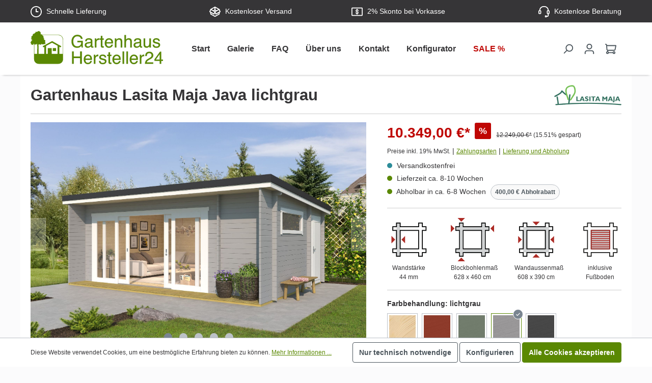

--- FILE ---
content_type: text/html; charset=UTF-8
request_url: https://www.gartenhaus-hersteller24.de/gartenhaus/lasita-maja/las00258.3/java/lichtgrau
body_size: 56433
content:

<!DOCTYPE html>

<html lang="de-DE"
      itemscope="itemscope"
      itemtype="https://schema.org/WebPage">

                            
    <head>
                                    <meta charset="utf-8">
            
                            <meta name="viewport"
                      content="width=device-width, initial-scale=1, shrink-to-fit=no">
            
                            <meta name="author"
                      content=""/>
                <meta name="robots"
                      content="index,follow"/>
                <meta name="revisit-after"
                      content="15 days"/>
                <meta name="keywords"
                      content=""/>
                <meta name="description"
                      content="Das Gartenhaus Java ist ein Highlight f&amp;uuml;r Ihren Garten. Mit etwa 22.8 m&amp;sup2; erhalten Sie zus&amp;auml;tzlichen, mit einem modernen Pultdach gesch&amp;uuml;tzten Raum. Die 44 mm starken W&amp;auml;nde dieses Blockbohlen-Gartenhauses, sch&amp;uuml;tzen Sie vor Wind…"/>
            
                <meta property="og:type"
          content="product">
    <meta property="og:site_name"
          content="Gartenhaus-Hersteller24">
    <meta property="og:url"
          content="https://www.gartenhaus-hersteller24.de/gartenhaus/lasita-maja/las00258.3/java/lichtgrau">
    <meta property="og:title"
          content="Java | lichtgrau | LAS00258.3">

    <meta property="og:description"
          content="Das Gartenhaus Java ist ein Highlight f&amp;uuml;r Ihren Garten. Mit etwa 22.8 m&amp;sup2; erhalten Sie zus&amp;auml;tzlichen, mit einem modernen Pultdach gesch&amp;uuml;tzten Raum. Die 44 mm starken W&amp;auml;nde dieses Blockbohlen-Gartenhauses, sch&amp;uuml;tzen Sie vor Wind…">
    <meta property="og:image"
          content="https://www.gartenhaus-hersteller24.de/media/13/93/c9/1674215949/4743329214623_Java_4415802003_Stimmungsbild.jpg">

            <meta property="product:brand"
              content="Lasita Maja">
    
            <meta property="product:price:amount"
          content="10349">
    <meta property="product:price:currency"
          content="EUR">
    <meta property="product:product_link"
          content="https://www.gartenhaus-hersteller24.de/gartenhaus/lasita-maja/las00258.3/java/lichtgrau">

    <meta name="twitter:card"
          content="product">
    <meta name="twitter:site"
          content="Gartenhaus-Hersteller24">
    <meta name="twitter:title"
          content="Java | lichtgrau | LAS00258.3">
    <meta name="twitter:description"
          content="Das Gartenhaus Java ist ein Highlight f&amp;uuml;r Ihren Garten. Mit etwa 22.8 m&amp;sup2; erhalten Sie zus&amp;auml;tzlichen, mit einem modernen Pultdach gesch&amp;uuml;tzten Raum. Die 44 mm starken W&amp;auml;nde dieses Blockbohlen-Gartenhauses, sch&amp;uuml;tzen Sie vor Wind…">
    <meta name="twitter:image"
          content="https://www.gartenhaus-hersteller24.de/media/13/93/c9/1674215949/4743329214623_Java_4415802003_Stimmungsbild.jpg">

                            <meta itemprop="copyrightHolder"
                      content="Gartenhaus-Hersteller24"/>
                <meta itemprop="copyrightYear"
                      content=""/>
                <meta itemprop="isFamilyFriendly"
                      content="true"/>
                <meta itemprop="image"
                      content="https://www.gartenhaus-hersteller24.de/media/34/20/32/1658915136/gartenhaus-hersteller-logo.svg"/>
            
                                                
                    <link rel="shortcut icon"
                  href="https://www.gartenhaus-hersteller24.de/media/97/48/dc/1660039761/fav.ico">
        
                                <link rel="apple-touch-icon"
                  sizes="180x180"
                  href="https://www.gartenhaus-hersteller24.de/media/09/fe/19/1660661565/icon.svg">
                    
            
    
    <link rel="canonical" href="https://www.gartenhaus-hersteller24.de/gartenhaus/lasita-maja/las00258.3/java/lichtgrau">

                    <title itemprop="name">Gartenhaus Lasita Maja Java lichtgrau</title>
        
                                                                        <link rel="stylesheet"
                      href="https://www.gartenhaus-hersteller24.de/theme/82cffeb10f1a30cfc4531c93e19ca881/css/all.css?1758787737">
                                    
                        <script>
        window.features = {"V6_5_0_0":true,"v6.5.0.0":true,"V6_6_0_0":false,"v6.6.0.0":false,"V6_7_0_0":false,"v6.7.0.0":false,"VUE3":false,"vue3":false,"JOIN_FILTER":false,"join.filter":false,"MEDIA_PATH":false,"media.path":false,"ES_MULTILINGUAL_INDEX":false,"es.multilingual.index":false,"STOCK_HANDLING":true,"stock.handling":true,"ASYNC_THEME_COMPILATION":false,"async.theme.compilation":false};
    </script>
        
                                                    
            <script>
                                    window.gtagActive = true;
                    window.gtagURL = 'https://www.googletagmanager.com/gtag/js?id=UA-2235169-4';
                    window.controllerName = 'product';
                    window.actionName = 'index';
                    window.trackOrders = '1';
                    window.gtagTrackingId = 'UA-2235169-4';
                    window.dataLayer = window.dataLayer || [];
                    window.gtagConfig = {
                        'anonymize_ip': '1',
                        'cookie_domain': 'none',
                        'cookie_prefix': '_swag_ga',
                    };

                    function gtag() { dataLayer.push(arguments); }
                            </script>
            
            <script>
            window.dataLayer = window.dataLayer || [];
            function gtag() { dataLayer.push(arguments); }

            (() => {
                const analyticsStorageEnabled = document.cookie.split(';').some((item) => item.trim().includes('google-analytics-enabled=1'));
                const adsEnabled = document.cookie.split(';').some((item) => item.trim().includes('google-ads-enabled=1'));

                // Always set a default consent for consent mode v2
                gtag('consent', 'default', {
                    'ad_user_data': adsEnabled ? 'granted' : 'denied',
                    'ad_storage': adsEnabled ? 'granted' : 'denied',
                    'ad_personalization': adsEnabled ? 'granted' : 'denied',
                    'analytics_storage': analyticsStorageEnabled ? 'granted' : 'denied'
                });
            })();
        </script>
                <!-- Google Tag Manager -->
<script>(function(w,d,s,l,i){w[l]=w[l]||[];w[l].push({'gtm.start':
new Date().getTime(),event:'gtm.js'});var f=d.getElementsByTagName(s)[0],
j=d.createElement(s),dl=l!='dataLayer'?'&l='+l:'';j.async=true;j.src=
'https://www.googletagmanager.com/gtm.js?id='+i+dl;f.parentNode.insertBefore(j,f);
})(window,document,'script','dataLayer','GTM-PWF5B3FG');</script>
<!-- End Google Tag Manager -->

        
                            
            
                
                                    <script>
                    window.useDefaultCookieConsent = true;
                </script>
                    
                                <script>
                window.activeNavigationId = 'fd81c8c8ca8e4a14800b9056a4d6b27a';
                window.router = {
                    'frontend.cart.offcanvas': '/checkout/offcanvas',
                    'frontend.cookie.offcanvas': '/cookie/offcanvas',
                    'frontend.checkout.finish.page': '/checkout/finish',
                    'frontend.checkout.info': '/widgets/checkout/info',
                    'frontend.menu.offcanvas': '/widgets/menu/offcanvas',
                    'frontend.cms.page': '/widgets/cms',
                    'frontend.cms.navigation.page': '/widgets/cms/navigation',
                    'frontend.account.addressbook': '/widgets/account/address-book',
                    'frontend.country.country-data': '/country/country-state-data',
                    };
                window.salesChannelId = '491d7ce838f1477481500058051109c5';
            </script>
        
                                <script>
                
                window.breakpoints = {"xs":0,"sm":576,"md":768,"lg":992,"xl":1200};
            </script>
        
        
                    <script src="https://www.gartenhaus-hersteller24.de/bundles/gartenhaushersteller/js/jquery-3.7.1.min.js?1758787735"></script>
        
                                                        <script type="text/javascript" src="https://www.gartenhaus-hersteller24.de/theme/82cffeb10f1a30cfc4531c93e19ca881/js/all.js?1758787737" defer></script>
                                        </head>

    <body class="is-ctl-product is-act-index">

                        <noscript class="noscript-main">
                
    <div role="alert"
         class="alert alert-info alert-has-icon">
                                                                        
                                                            <span class="icon icon-info">
                        <svg xmlns="http://www.w3.org/2000/svg" xmlns:xlink="http://www.w3.org/1999/xlink" width="24" height="24" viewBox="0 0 24 24"><defs><path d="M12 7c.5523 0 1 .4477 1 1s-.4477 1-1 1-1-.4477-1-1 .4477-1 1-1zm1 9c0 .5523-.4477 1-1 1s-1-.4477-1-1v-5c0-.5523.4477-1 1-1s1 .4477 1 1v5zm11-4c0 6.6274-5.3726 12-12 12S0 18.6274 0 12 5.3726 0 12 0s12 5.3726 12 12zM12 2C6.4772 2 2 6.4772 2 12s4.4772 10 10 10 10-4.4772 10-10S17.5228 2 12 2z" id="icons-default-info" /></defs><use xlink:href="#icons-default-info" fill="#758CA3" fill-rule="evenodd" /></svg>
        </span>
                                                        
                                    
                    <div class="alert-content-container">
                                                    
                                    <div class="alert-content">
                                                    Um unseren Shop in vollem Umfang nutzen zu können, empfehlen wir Ihnen Javascript in Ihrem Browser zu aktivieren.
                                            </div>
                
                                                                </div>
            </div>
            </noscript>
<!-- Google Tag Manager (noscript) -->
<noscript><iframe src="https://www.googletagmanager.com/ns.html?id=GTM-5CKCGT56"
height="0" width="0" style="display:none;visibility:hidden"></iframe></noscript>
<!-- End Google Tag Manager (noscript) -->
        
                    <header class="header-main">
                                                        <div class="topbar-outer-container topbar">
            <div class="container">
                            <div class="top-bar top-bar-notification d-lg-block">
                                            <nav class="top-bar-notification-nav sm-width-50">
                            
                                                                    
                                                                            
                                                                                                                                                                                                                                                                                                                                                                                                                                                                                                                                                                            
                                                                                                                                                                                                                            <div class="top-bar-notification-nav-item-container d-none d-only-md-flex d-only-lg-flex d-only-xl-flex ">
                                                        <div class="top-bar-notification-nav-item-inner-container top-bar-notification-nav-item-container-1 left iconleft">
                                                            
                                                                                                                            <span class="top-bar-notification-nav-item-icon">
                                                                                                                                                                                                                                <span class="icon icon-clock">
                        <svg xmlns="http://www.w3.org/2000/svg" xmlns:xlink="http://www.w3.org/1999/xlink" width="24" height="24" viewBox="0 0 24 24"><defs><path d="M13 11V6c0-.5523-.4477-1-1-1s-1 .4477-1 1v6c0 .5523.4477 1 1 1h4c.5523 0 1-.4477 1-1s-.4477-1-1-1h-3zm-1 13C5.3726 24 0 18.6274 0 12S5.3726 0 12 0s12 5.3726 12 12-5.3726 12-12 12zm0-2c5.5228 0 10-4.4772 10-10S17.5228 2 12 2 2 6.4772 2 12s4.4772 10 10 10z" id="icons-default-clock" /></defs><use xlink:href="#icons-default-clock" fill="#758CA3" fill-rule="evenodd" /></svg>
        </span>
                                                                                                                                                                                                                </span>
                                                            
                                                                                                                                                                                                <span class="top-bar-notification-nav-item-text">
                                                                                                                                                                                                                                    Schnelle Lieferung
                                                                                                                                                                                                                        </span>
                                                                                                                                                                                    </div>
                                                    </div>
                                                                                                                                                                                                                                            
                                                                            
                                                                                                                                                                                                                                                                                                                                                                                                                                                                                                                                                                            
                                                                                                                                                                                                                            <div class="top-bar-notification-nav-item-container d-none d-only-sm-flex d-only-md-flex d-only-lg-flex d-only-xl-flex ">
                                                        <div class="top-bar-notification-nav-item-inner-container top-bar-notification-nav-item-container-2 center iconleft">
                                                            
                                                                                                                            <span class="top-bar-notification-nav-item-icon">
                                                                                                                                                                                                                                <span class="icon icon-package-open">
                        <svg xmlns="http://www.w3.org/2000/svg" xmlns:xlink="http://www.w3.org/1999/xlink" width="24" height="24" viewBox="0 0 24 24"><defs><path d="M13 3.6995v3.7463l2.4181 1.5113L18.941 7 13 3.6995zm.4203 6.3675L12 9.1792l-1.4203.8878L12 10.856l1.4203-.789zM8.582 8.957 11 7.4459V3.6995L5.0591 7 8.582 8.957zm13.4126-2.063 1.934 4.835a1 1 0 0 1-.4429 1.2455L22 13.7999V17a1 1 0 0 1-.5144.8742l-9 5a1 1 0 0 1-.9712 0l-9-5A1 1 0 0 1 2 17v-3.2001l-1.4856-.8254a1 1 0 0 1-.4429-1.2455l1.934-4.835c.0318-.305.2015-.5974.5089-.7682l9-5a1 1 0 0 1 .9712 0l9 5c.3074.1708.477.4632.5089.7682zM20 14.911l-5.5144 3.0635c-.5265.2925-1.1904.0565-1.414-.5028L12 14.793l-1.0715 2.6788c-.2237.5593-.8876.7953-1.4141.5028L4 14.911v1.5006l8 4.4444 8-4.4444V14.911zm-9.2556-2.4646L3.5068 8.4255l-1.2512 3.128 7.2376 4.021 1.2512-3.128zm2.5112 0 1.2512 3.128 7.2376-4.0208-1.2512-3.128-7.2376 4.0208z" id="icons-default-package-open" /></defs><use xlink:href="#icons-default-package-open" fill="#758CA3" fill-rule="evenodd" /></svg>
        </span>
                                                                                                                                                                                                                </span>
                                                            
                                                                                                                                                                                                <span class="top-bar-notification-nav-item-text">
                                                                                                                                                                                                                                    Kostenloser Versand
                                                                                                                                                                                                                        </span>
                                                                                                                                                                                    </div>
                                                    </div>
                                                                                                                                                                                                                                            
                                                                            
                                                                                                                                                                                                                                                                                                                                                                                                                                                                                                                                                                            
                                                                                                                                                                                                                            <div class="top-bar-notification-nav-item-container d-none d-only-md-flex d-only-lg-flex d-only-xl-flex ">
                                                        <div class="top-bar-notification-nav-item-inner-container top-bar-notification-nav-item-container-3 center iconleft">
                                                            
                                                                                                                            <span class="top-bar-notification-nav-item-icon">
                                                                                                                                                                                                                                <span class="icon icon-money-cash">
                        <svg xmlns="http://www.w3.org/2000/svg" xmlns:xlink="http://www.w3.org/1999/xlink" width="24" height="24" viewBox="0 0 24 24"><defs><path d="M12.993 7.1194C14.2703 7.4534 15 8.4743 15 10c0 .5523-.4477 1-1 1s-1-.4477-1-1c0-.781-.219-1-1-1s-1 .219-1 1c0 .2811.3025.5332 1.4472 1.1056C14.3025 12.0332 15 12.6145 15 14c0 1.5257-.7296 2.5466-2.007 2.8806.0046.0392.007.079.007.1194 0 .5523-.4477 1-1 1s-1-.4477-1-1c0-.0404.0024-.0802.007-.1194C9.7297 16.5466 9 15.5257 9 14c0-.5523.4477-1 1-1s1 .4477 1 1c0 .781.219 1 1 1s1-.219 1-1c0-.2811-.3025-.5332-1.4472-1.1056C9.6975 11.9668 9 11.3855 9 10c0-1.5257.7296-2.5466 2.007-2.8806A1.0103 1.0103 0 0 1 11 7c0-.5523.4477-1 1-1s1 .4477 1 1c0 .0404-.0024.0802-.007.1194zM2 3h20c1.1046 0 2 .8954 2 2v14c0 1.1046-.8954 2-2 2H2c-1.1046 0-2-.8954-2-2V5c0-1.1046.8954-2 2-2zm0 2v14h20V5H2z" id="icons-default-money-cash" /></defs><use xlink:href="#icons-default-money-cash" fill="#758CA3" fill-rule="evenodd" /></svg>
        </span>
                                                                                                                                                                                                                </span>
                                                            
                                                                                                                                                                                                <span class="top-bar-notification-nav-item-text">
                                                                                                                                                                                                                                    <span class="d-md-none d-lg-inline">2% </span>Skonto bei Vorkasse
                                                                                                                                                                                                                        </span>
                                                                                                                                                                                    </div>
                                                    </div>
                                                                                                                                                                                                                                            
                                                                            
                                                                                                                                                                                                                                                                                                                                                                                                                                                                                                                                                                            
                                                                                                                        <a href="tel:+495021963684" title="Kostenlose Beratung 05021 9636-84" class="top-bar-notification-nav-item-link d-none d-only-xs-flex d-only-sm-flex d-only-md-flex d-only-lg-flex d-only-xl-flex ">                                                                                                    <div class="top-bar-notification-nav-item-container ">
                                                        <div class="top-bar-notification-nav-item-inner-container top-bar-notification-nav-item-container-4 right iconleft">
                                                            
                                                                                                                            <span class="top-bar-notification-nav-item-icon">
                                                                                                                                                                                                                                <span class="icon icon-headset">
                        <svg xmlns="http://www.w3.org/2000/svg" xmlns:xlink="http://www.w3.org/1999/xlink" width="24" height="24" viewBox="0 0 24 24"><defs><path d="M2 11v4h2v-4H2zm20-2c1.1046 0 2 .8954 2 2v4c0 1.1046-.8954 2-2 2v3c0 1.6569-1.3431 3-3 3h-1c0 .5523-.4477 1-1 1h-2c-.5523 0-1-.4477-1-1v-2c0-.5523.4477-1 1-1h2c.5523 0 1 .4477 1 1h1c.5523 0 1-.4477 1-1v-3c-1.1046 0-2-.8954-2-2v-4c0-1.1046.8954-2 2-2 0-3.866-3.134-7-7-7h-2C7.134 2 4 5.134 4 9c1.1046 0 2 .8954 2 2v4c0 1.1046-.8954 2-2 2H2c-1.1046 0-2-.8954-2-2v-4c0-1.1046.8954-2 2-2 0-4.9706 4.0294-9 9-9h2c4.9706 0 9 4.0294 9 9zm-2 2v4h2v-4h-2z" id="icons-default-headset" /></defs><use xlink:href="#icons-default-headset" fill="#758CA3" fill-rule="evenodd" /></svg>
        </span>
                                                                                                                                                                                                                </span>
                                                            
                                                                                                                                                                                                <span class="top-bar-notification-nav-item-text">
                                                                                                                                                                                                                                    Kostenlose Beratung <span class="d-sm-none">05021 - 9636-84</span>
                                                                                                                                                                                                                        </span>
                                                                                                                                                                                    </div>
                                                    </div>
                                                                                            </a>                                                                                                            
                                
                                                    </nav>
                                    </div>
                    </div>
    </div>
                        
                        <div class="container">
                        
    
    
        <div class="row align-items-center header-row pb-3 pt-3">
                            <div class="pb-0 mb-0 mb-md-4 mb-lg-0 mb-sm-1 mt-1 col-12 col-sm-12 col-md-12 col-lg-3 col-xl-3 logo d-flex align-items-center justify-content-center justify-content-sm-center justify-content-lg-start header-logo-col">
                        <div class="header-logo-main">
                    <a class="header-logo-main-link"
               href="/"
               title="Zur Startseite gehen">
                                    <picture class="header-logo-picture">
                                                                                
                                                                            
                                                                                    <img src="https://www.gartenhaus-hersteller24.de/media/34/20/32/1658915136/gartenhaus-hersteller-logo.svg"
                                     alt="Zur Startseite gehen"
                                     class="img-fluid header-logo-main-img">
                                                                        </picture>
                            </a>
            </div>
                </div>
            
                    <div class="nav-main col-12 col-sm-8 col-md-9 col-lg-6 col-xl-7 mt-2 pt-0 mt-sm-0 menu-main d-flex align-items-center justify-content-center justify-content-md-end justify-content-sm-end justify-content-lg-start">
                                    
    <div class="main-navigation"
         id="mainNavigation"
         data-flyout-menu="true">
                    <div class="container">
                                    <nav class="nav main-navigation-menu"
                        itemscope="itemscope"
                        itemtype="http://schema.org/SiteNavigationElement">
                        
                                                                                    <a class="nav-link main-navigation-link home-link"
                                    href="/"
                                    itemprop="url"
                                    title="Start">
                                    <div class="main-navigation-link-text">
                                        <span itemprop="name">Start</span>
                                    </div>
                                </a>
                                                    
                                                    
                                                                                            
                                                                
                                                                                                            <a class="nav-link main-navigation-link"
                                           href="https://www.gartenhaus-hersteller24.de/galerie/"
                                           itemprop="url"
                                                                                                                                 title="Galerie">
                                            <div class="main-navigation-link-text">
                                                <span itemprop="name">Galerie</span>
                                            </div>
                                        </a>
                                                                                                                                                                
                                                                
                                                                                                            <a class="nav-link main-navigation-link"
                                           href="https://www.gartenhaus-hersteller24.de/faq/"
                                           itemprop="url"
                                                                                                                                 title="FAQ">
                                            <div class="main-navigation-link-text">
                                                <span itemprop="name">FAQ</span>
                                            </div>
                                        </a>
                                                                                                                                                                
                                                                
                                                                                                            <a class="nav-link main-navigation-link"
                                           href="https://www.gartenhaus-hersteller24.de/ueber-uns/"
                                           itemprop="url"
                                                                                                                                 title="Über uns">
                                            <div class="main-navigation-link-text">
                                                <span itemprop="name">Über uns</span>
                                            </div>
                                        </a>
                                                                                                                                                                
                                                                
                                                                                                            <a class="nav-link main-navigation-link"
                                           href="https://www.gartenhaus-hersteller24.de/kontakt/"
                                           itemprop="url"
                                                                                                                                 title="Kontakt">
                                            <div class="main-navigation-link-text">
                                                <span itemprop="name">Kontakt</span>
                                            </div>
                                        </a>
                                                                                                                                                                
                                                                
                                                                                                            <a class="nav-link main-navigation-link"
                                           href="https://gartenhaushersteller.woodpro-konfigurator.de/"
                                           itemprop="url"
                                                                                      target="_blank"                                           title="Konfigurator">
                                            <div class="main-navigation-link-text">
                                                <span itemprop="name">Konfigurator</span>
                                            </div>
                                        </a>
                                                                                                                                                                
                                                                
                                                                                                            <a class="nav-link main-navigation-link"
                                           href="https://www.gartenhaus-hersteller24.de/sale/"
                                           itemprop="url"
                                                                                                                                 title="SALE %">
                                            <div class="main-navigation-link-text">
                                                <span itemprop="name">SALE %</span>
                                            </div>
                                        </a>
                                                                                                                                            </nav>
                            </div>
        
                                                                                                                                                                                                        
                        </div>
                            </div>
        
                                    <div class="d-none js-navigation-offcanvas-initial-content">
                                            

        
            <div class="offcanvas-header">
                            <button class="btn btn-light offcanvas-close js-offcanvas-close">
                                                    <span class="icon icon-x icon-sm">
                        <svg xmlns="http://www.w3.org/2000/svg" xmlns:xlink="http://www.w3.org/1999/xlink" width="24" height="24" viewBox="0 0 24 24"><defs><path d="m10.5858 12-7.293-7.2929c-.3904-.3905-.3904-1.0237 0-1.4142.3906-.3905 1.0238-.3905 1.4143 0L12 10.5858l7.2929-7.293c.3905-.3904 1.0237-.3904 1.4142 0 .3905.3906.3905 1.0238 0 1.4143L13.4142 12l7.293 7.2929c.3904.3905.3904 1.0237 0 1.4142-.3906.3905-1.0238.3905-1.4143 0L12 13.4142l-7.2929 7.293c-.3905.3904-1.0237.3904-1.4142 0-.3905-.3906-.3905-1.0238 0-1.4143L10.5858 12z" id="icons-default-x" /></defs><use xlink:href="#icons-default-x" fill="#758CA3" fill-rule="evenodd" /></svg>
        </span>
                        
                                            Menü schließen
                                    </button>
                    </div>
    
            <div class="offcanvas-body">
                        <nav class="nav navigation-offcanvas-actions">
                                
                
                                
                        </nav>
    
    
    <div class="navigation-offcanvas-container js-navigation-offcanvas">
        <div class="navigation-offcanvas-overlay-content js-navigation-offcanvas-overlay-content">
                                <div class="navigation-offcanvas-headline">
                    Kategorien
            </div>
            
            <ul class="list-unstyled navigation-offcanvas-list">
            	<li class="navigation-offcanvas-list-item">
            		<a class="navigation-offcanvas-link nav-item nav-link " href="https://www.gartenhaus-hersteller24.de/" itemprop="url" title="Startseite">
            			<span itemprop="name">Startseite</span>
            		</a>
            	</li>
                
                                                    
<li class="navigation-offcanvas-list-item">
            <a class="navigation-offcanvas-link nav-item nav-link"
           href="https://www.gartenhaus-hersteller24.de/galerie/"
                       itemprop="url"
                       title="Galerie">
                            <span itemprop="name">Galerie</span>
                                    </a>
    </li>
                                    
<li class="navigation-offcanvas-list-item">
            <a class="navigation-offcanvas-link nav-item nav-link"
           href="https://www.gartenhaus-hersteller24.de/faq/"
                       itemprop="url"
                       title="FAQ">
                            <span itemprop="name">FAQ</span>
                                    </a>
    </li>
                                    
<li class="navigation-offcanvas-list-item">
            <a class="navigation-offcanvas-link nav-item nav-link"
           href="https://www.gartenhaus-hersteller24.de/ueber-uns/"
                       itemprop="url"
                       title="Über uns">
                            <span itemprop="name">Über uns</span>
                                    </a>
    </li>
                                    
<li class="navigation-offcanvas-list-item">
            <a class="navigation-offcanvas-link nav-item nav-link"
           href="https://www.gartenhaus-hersteller24.de/kontakt/"
                       itemprop="url"
                       title="Kontakt">
                            <span itemprop="name">Kontakt</span>
                                    </a>
    </li>
                                    
<li class="navigation-offcanvas-list-item">
            <a class="navigation-offcanvas-link nav-item nav-link"
           href="https://gartenhaushersteller.woodpro-konfigurator.de/"
                       itemprop="url"
            target="_blank"           title="Konfigurator">
                            <span itemprop="name">Konfigurator</span>
                                    </a>
    </li>
                                    
<li class="navigation-offcanvas-list-item">
            <a class="navigation-offcanvas-link nav-item nav-link"
           href="https://www.gartenhaus-hersteller24.de/sale/"
                       itemprop="url"
                       title="SALE %">
                            <span itemprop="name">SALE %</span>
                                    </a>
    </li>
                            </ul>
        </div>
    </div>
        </div>
                                        </div>
                    
                            <div class="col-12 col-md-12 order-2 col-sm order-sm-1 header-search-col">
                    <div class="row">
                        <div class="col-sm-auto d-none d-xs-block d-md-none">
                                                            <div class="nav-main-toggle">
                                                                            <button
                                            class="btn nav-main-toggle-btn header-actions-btn"
                                            type="button"
                                                                                                                                        data-offcanvas-menu="true"
                                                                                        aria-label="Menü"
                                        >
                                                                                                    <span class="icon icon-stack">
                        <svg xmlns="http://www.w3.org/2000/svg" xmlns:xlink="http://www.w3.org/1999/xlink" width="24" height="24" viewBox="0 0 24 24"><defs><path d="M3 13c-.5523 0-1-.4477-1-1s.4477-1 1-1h18c.5523 0 1 .4477 1 1s-.4477 1-1 1H3zm0-7c-.5523 0-1-.4477-1-1s.4477-1 1-1h18c.5523 0 1 .4477 1 1s-.4477 1-1 1H3zm0 14c-.5523 0-1-.4477-1-1s.4477-1 1-1h18c.5523 0 1 .4477 1 1s-.4477 1-1 1H3z" id="icons-default-stack" /></defs><use xlink:href="#icons-default-stack" fill="#758CA3" fill-rule="evenodd" /></svg>
        </span>
                                                                                        </button>
                                                                    </div>
                                                    </div>
                        <div class="col">
                            
    <div class="collapse"
         id="searchCollapse">
         <hr />
        <div class="header-search mw-100 mt-2">
            <form action="/search"
                  method="get"
                  data-search-form="true"
                  data-search-widget-options='{&quot;searchWidgetMinChars&quot;:2}'
                  data-url="/suggest?search="
                  class="header-search-form">
                                    <div class="input-group">
                                                    <input type="search"
                                   name="search"
                                   class="form-control header-search-input"
                                   autocomplete="off"
                                   autocapitalize="off"
                                   placeholder="Suchbegriff eingeben ..."
                                   aria-label="Suchbegriff eingeben ..."
                                   value=""
                            >
                        
                                                                                                                <button type="submit"
                                        class="btn header-search-btn"
                                        aria-label="Suchen">
                                    <span class="header-search-icon">
                                                <span class="icon icon-search">
                        <svg xmlns="http://www.w3.org/2000/svg" xmlns:xlink="http://www.w3.org/1999/xlink" width="24" height="24" viewBox="0 0 24 24"><defs><path d="M10.0944 16.3199 4.707 21.707c-.3905.3905-1.0237.3905-1.4142 0-.3905-.3905-.3905-1.0237 0-1.4142L8.68 14.9056C7.6271 13.551 7 11.8487 7 10c0-4.4183 3.5817-8 8-8s8 3.5817 8 8-3.5817 8-8 8c-1.8487 0-3.551-.627-4.9056-1.6801zM15 16c3.3137 0 6-2.6863 6-6s-2.6863-6-6-6-6 2.6863-6 6 2.6863 6 6 6z" id="icons-default-search" /></defs><use xlink:href="#icons-default-search" fill="#758CA3" fill-rule="evenodd" /></svg>
        </span>
                                        </span>
                                </button>
                                                                        </div>
                            </form>
        </div>
    </div>
                        </div>
                    </div>
                </div>
            
                            <div class="mt-3 mt-md-0 col-12 col-sm-12 col-md-3 col-lg-3 col-xl-2 icons d-flex align-items-center justify-content-center justify-content-md-start justify-content-lg-end header-actions-col">
                    <div class="row g-0 w-100 justify-content-end">
                    	
                                                    <div class="col d-md-none d-flex justify-content-start">
                                <div class="menu-button btn header-cart-btn ps-0 pe-0 header-actions-btn position-relative" style="top:-7px;">
                                                                        <span class="icon-container pl-0 pr-0">
                                        <button class="btn nav-main-toggle-btn header-actions-btn d-flex align-items-center justify-content-center ps-0"
                                                type="button"
                                                data-offcanvas-menu="true"
                                                aria-label="Menü">
                                                                                                    <span class="icon icon-stack">
                        <svg xmlns="http://www.w3.org/2000/svg" xmlns:xlink="http://www.w3.org/1999/xlink" width="24" height="24" viewBox="0 0 24 24"><use xlink:href="#icons-default-stack" fill="#758CA3" fill-rule="evenodd" /></svg>
        </span>
                                                                                           <span class="ms-2 position-relative" style="top:7px;">Men&uuml; &ouml;ffnen</span>
                                        </button>
                                        </span>
                                                                    </div>
                            </div>                  
                        
                                                    <div class="col-auto">
                                <div class="search-toggle">
                                    <button class="btn header-actions-btn search-toggle-btn js-search-toggle-btn collapsed"
                                            type="button"
                                            data-bs-toggle="collapse"
                                            data-bs-target="#searchCollapse"
                                            aria-expanded="false"
                                            aria-controls="searchCollapse"
                                            aria-label="Suchen">
                                                <span class="icon icon-search">
                        <svg xmlns="http://www.w3.org/2000/svg" xmlns:xlink="http://www.w3.org/1999/xlink" width="24" height="24" viewBox="0 0 24 24"><use xlink:href="#icons-default-search" fill="#758CA3" fill-rule="evenodd" /></svg>
        </span>
                                        </button>
                                </div>
                            </div>
                        
                                                    <div class="col-auto">
                                <div class="account-menu">
                                        <div class="dropdown">
                    <button class="btn account-menu-btn header-actions-btn"
                    type="button"
                    id="accountWidget"
                                                                data-offcanvas-account-menu="true"
                                        data-bs-toggle="dropdown"
                    aria-haspopup="true"
                    aria-expanded="false"
                    aria-label="Ihr Konto"
                    title="Ihr Konto">
                        <span class="icon icon-avatar">
                        <svg xmlns="http://www.w3.org/2000/svg" xmlns:xlink="http://www.w3.org/1999/xlink" width="24" height="24" viewBox="0 0 24 24"><defs><path d="M12 3C9.7909 3 8 4.7909 8 7c0 2.2091 1.7909 4 4 4 2.2091 0 4-1.7909 4-4 0-2.2091-1.7909-4-4-4zm0-2c3.3137 0 6 2.6863 6 6s-2.6863 6-6 6-6-2.6863-6-6 2.6863-6 6-6zM4 22.099c0 .5523-.4477 1-1 1s-1-.4477-1-1V20c0-2.7614 2.2386-5 5-5h10.0007c2.7614 0 5 2.2386 5 5v2.099c0 .5523-.4477 1-1 1s-1-.4477-1-1V20c0-1.6569-1.3431-3-3-3H7c-1.6569 0-3 1.3431-3 3v2.099z" id="icons-default-avatar" /></defs><use xlink:href="#icons-default-avatar" fill="#758CA3" fill-rule="evenodd" /></svg>
        </span>
                </button>
        
                    <div class="dropdown-menu dropdown-menu-end account-menu-dropdown js-account-menu-dropdown"
                 aria-labelledby="accountWidget">
                

        
            <div class="offcanvas-header">
                            <button class="btn btn-light offcanvas-close js-offcanvas-close">
                                                    <span class="icon icon-x icon-sm">
                        <svg xmlns="http://www.w3.org/2000/svg" xmlns:xlink="http://www.w3.org/1999/xlink" width="24" height="24" viewBox="0 0 24 24"><use xlink:href="#icons-default-x" fill="#758CA3" fill-rule="evenodd" /></svg>
        </span>
                        
                                            Menü schließen
                                    </button>
                    </div>
    
            <div class="offcanvas-body">
                <div class="account-menu">
                                    <div class="dropdown-header account-menu-header">
                    Ihr Konto
                </div>
                    
                                    <div class="account-menu-login">
                                            <a href="/account/login"
                           title="Anmelden"
                           class="btn btn-primary account-menu-login-button">
                            Anmelden
                        </a>
                    
                                            <div class="account-menu-register">
                            oder <a href="/account/login"
                                                                            title="Registrieren">registrieren</a>
                        </div>
                                    </div>
                    
                    <div class="account-menu-links">
                    <div class="header-account-menu">
        <div class="card account-menu-inner">
                                        
                                                <div class="list-group list-group-flush account-aside-list-group">
                                                                                    <a href="/account"
                                   title="Übersicht"
                                   class="list-group-item list-group-item-action account-aside-item">
                                    Übersicht
                                </a>
                            
                                                            <a href="/account/profile"
                                   title="Persönliches Profil"
                                   class="list-group-item list-group-item-action account-aside-item">
                                    Persönliches Profil
                                </a>
                            
                                                            <a href="/account/address"
                                   title="Adressen"
                                   class="list-group-item list-group-item-action account-aside-item">
                                    Adressen
                                </a>
                            
                                                            <a href="/account/payment"
                                   title="Zahlungsarten"
                                   class="list-group-item list-group-item-action account-aside-item">
                                    Zahlungsarten
                                </a>
                            
                                                            <a href="/account/order"
                                   title="Bestellungen"
                                   class="list-group-item list-group-item-action account-aside-item">
                                    Bestellungen
                                </a>
                                                                        </div>
                            
                                                </div>
    </div>
            </div>
            </div>
        </div>
                </div>
            </div>
                                </div>
                            </div>
                        
                                                    <div class="col-auto">
                                <div class="header-cart"
                                     data-offcanvas-cart="true">
                                    <a class="btn header-cart-btn header-actions-btn"
                                       href="/checkout/cart"
                                       data-cart-widget="true"
                                       title="Warenkorb"
                                       aria-label="Warenkorb">
                                                <span class="header-cart-icon">
                <span class="icon icon-cart">
                        <svg xmlns="http://www.w3.org/2000/svg" xmlns:xlink="http://www.w3.org/1999/xlink" width="24" height="24" viewBox="0 0 24 24"><defs><path d="M7.8341 20.9863C7.4261 22.1586 6.3113 23 5 23c-1.6569 0-3-1.3431-3-3 0-1.397.9549-2.571 2.2475-2.9048l.4429-1.3286c-1.008-.4238-1.7408-1.3832-1.8295-2.5365l-.7046-9.1593A1.1598 1.1598 0 0 0 1 3c-.5523 0-1-.4477-1-1s.4477-1 1-1c1.651 0 3.0238 1.2712 3.1504 2.9174L23 3.9446c.6306 0 1.1038.5766.9808 1.195l-1.6798 8.4456C22.0218 14.989 20.7899 16 19.3586 16H6.7208l-.4304 1.291a3.0095 3.0095 0 0 1 1.5437 1.7227C7.8881 19.0047 7.9435 19 8 19h8.1707c.4118-1.1652 1.523-2 2.8293-2 1.6569 0 3 1.3431 3 3s-1.3431 3-3 3c-1.3062 0-2.4175-.8348-2.8293-2H8c-.0565 0-.112-.0047-.1659-.0137zm-2.8506-1.9862C4.439 19.009 4 19.4532 4 20c0 .5523.4477 1 1 1s1-.4477 1-1c0-.5467-.4388-.991-.9834-.9999a.9923.9923 0 0 1-.033 0zM6.0231 14h13.3355a1 1 0 0 0 .9808-.805l1.4421-7.2504H4.3064l.5486 7.1321A1 1 0 0 0 5.852 14h.1247a.9921.9921 0 0 1 .0464 0zM19 21c.5523 0 1-.4477 1-1s-.4477-1-1-1-1 .4477-1 1 .4477 1 1 1z" id="icons-default-cart" /></defs><use xlink:href="#icons-default-cart" fill="#758CA3" fill-rule="evenodd" /></svg>
        </span>
        </span>
                                        </a>
                                </div>
                            </div>
                                            </div>
                </div>
                    </div>
                            </div>
                
                </header>
        
        
                                    <div class="d-none js-navigation-offcanvas-initial-content is-root">
                                            

        
            <div class="offcanvas-header">
                            <button class="btn btn-light offcanvas-close js-offcanvas-close">
                                                    <span class="icon icon-x icon-sm">
                        <svg xmlns="http://www.w3.org/2000/svg" xmlns:xlink="http://www.w3.org/1999/xlink" width="24" height="24" viewBox="0 0 24 24"><use xlink:href="#icons-default-x" fill="#758CA3" fill-rule="evenodd" /></svg>
        </span>
                        
                                            Menü schließen
                                    </button>
                    </div>
    
            <div class="offcanvas-body">
                        <nav class="nav navigation-offcanvas-actions">
                                
                
                                
                        </nav>
    
    
    <div class="navigation-offcanvas-container js-navigation-offcanvas">
        <div class="navigation-offcanvas-overlay-content js-navigation-offcanvas-overlay-content">
                                <div class="navigation-offcanvas-headline">
                    Kategorien
            </div>
            
            <ul class="list-unstyled navigation-offcanvas-list">
            	<li class="navigation-offcanvas-list-item">
            		<a class="navigation-offcanvas-link nav-item nav-link " href="https://www.gartenhaus-hersteller24.de/" itemprop="url" title="Startseite">
            			<span itemprop="name">Startseite</span>
            		</a>
            	</li>
                
                                                    
<li class="navigation-offcanvas-list-item">
            <a class="navigation-offcanvas-link nav-item nav-link"
           href="https://www.gartenhaus-hersteller24.de/galerie/"
                       itemprop="url"
                       title="Galerie">
                            <span itemprop="name">Galerie</span>
                                    </a>
    </li>
                                    
<li class="navigation-offcanvas-list-item">
            <a class="navigation-offcanvas-link nav-item nav-link"
           href="https://www.gartenhaus-hersteller24.de/faq/"
                       itemprop="url"
                       title="FAQ">
                            <span itemprop="name">FAQ</span>
                                    </a>
    </li>
                                    
<li class="navigation-offcanvas-list-item">
            <a class="navigation-offcanvas-link nav-item nav-link"
           href="https://www.gartenhaus-hersteller24.de/ueber-uns/"
                       itemprop="url"
                       title="Über uns">
                            <span itemprop="name">Über uns</span>
                                    </a>
    </li>
                                    
<li class="navigation-offcanvas-list-item">
            <a class="navigation-offcanvas-link nav-item nav-link"
           href="https://www.gartenhaus-hersteller24.de/kontakt/"
                       itemprop="url"
                       title="Kontakt">
                            <span itemprop="name">Kontakt</span>
                                    </a>
    </li>
                                    
<li class="navigation-offcanvas-list-item">
            <a class="navigation-offcanvas-link nav-item nav-link"
           href="https://gartenhaushersteller.woodpro-konfigurator.de/"
                       itemprop="url"
            target="_blank"           title="Konfigurator">
                            <span itemprop="name">Konfigurator</span>
                                    </a>
    </li>
                                    
<li class="navigation-offcanvas-list-item">
            <a class="navigation-offcanvas-link nav-item nav-link"
           href="https://www.gartenhaus-hersteller24.de/sale/"
                       itemprop="url"
                       title="SALE %">
                            <span itemprop="name">SALE %</span>
                                    </a>
    </li>
                            </ul>
        </div>
    </div>
        </div>
                                        </div>
                    
                    <main class="content-main">
                			    <div class="flashbags container">
			        			    </div>
			
                                    <div class="container">
                            <div class="container-main">
        						    <div class="flashbags container">
			        			    </div>
						    
        <div class="product-detail"
             itemscope
             itemtype="https://schema.org/Product">
                                                    <div class="product-detail-content">
                        


    <div class="row align-items-center product-detail-headline">
                    <div class="col product-detail-name-container">
            
	<h1 class="product-detail-name" itemprop="name">
		Gartenhaus Lasita Maja	Java
									 
					lichtgrau
													</h1>
	        </div>
    
                        <div class="d-none d-md-block col-md-auto product-detail-manufacturer">
                                                            <a href="/?manufacturer=240ff9039ca54e1985f308c51ef45f8b"
                           class="product-detail-manufacturer-link d-block"
                           title="alle Produkte von Lasita Maja anzeigen">
                                                                                              <img src="https://www.gartenhaus-hersteller24.de/media/fd/2e/00/1658760557/lasita-maja-logo.svg" class="product-detail-manufacturer-logo" alt="Lasita Maja"/>
                                                                                    </a>
                                                </div>
                </div>
    <hr class="mb-0" />
    
<!--div class="flashbags">
	<div role="alert" class="alert alert-danger alert-has-icon">
		<span class="icon icon-info">
			<svg xmlns="http://www.w3.org/2000/svg" xmlns:xlink="http://www.w3.org/1999/xlink" width="24" height="24" viewBox="0 0 24 24">
				<defs>
					<path d="M12 7c.5523 0 1 .4477 1 1s-.4477 1-1 1-1-.4477-1-1 .4477-1 1-1zm1 9c0 .5523-.4477 1-1 1s-1-.4477-1-1v-5c0-.5523.4477-1 1-1s1 .4477 1 1v5zm11-4c0 6.6274-5.3726 12-12 12S0 18.6274 0 12 5.3726 0 12 0s12 5.3726 12 12zM12 2C6.4772 2 2 6.4772 2 12s4.4772 10 10 10 10-4.4772 10-10S17.5228 2 12 2z" id="icons-default-info"></path>
				</defs>
				<use xlink:href="#icons-default-info" fill="#758CA3" fill-rule="evenodd"></use>
			</svg>
		</span>
		<div class="alert-content-container">
			<div class="alert-content">
				<span class="d-inline-block py-1 w-100"><strong>Wir sind in der Winterpause.</strong> Ab 06.01.2025 sind wir wieder f&uuml;r Sie da und werden Ihre Bestellung entsprechend bearbeiten. F&uuml;r Ihre Geduld danken wir Ihnen im Voraus.</span>
			</div>
		</div>
	</div>
</div-->
    

                        
                                                    <div class="row product-detail-main">
                                    <div class="col-lg-7 product-detail-media position-relative">











                            


                            
    
        
            
    
    
                
        
    
    

    <div style="z-index: 999;" class="pt-3 position-sticky top-0 mb-4 cms-element-">
                    
            
            
            
                        

                    <div class="row gallery-slider-row is-loading js-gallery-zoom-modal-container"
                                                    data-magnifier="true"
                                                                            data-magnifier-options='{"keepAspectRatioOnZoom":false}'
                                                                            data-gallery-slider="true"
                            data-gallery-slider-options='{&quot;slider&quot;:{&quot;navPosition&quot;:&quot;bottom&quot;,&quot;speed&quot;:500,&quot;gutter&quot;:5,&quot;controls&quot;:true,&quot;autoHeight&quot;:false,&quot;startIndex&quot;:1},&quot;thumbnailSlider&quot;:{&quot;items&quot;:6,&quot;slideBy&quot;:5,&quot;controls&quot;:true,&quot;startIndex&quot;:1,&quot;responsive&quot;:{&quot;sm&quot;:{&quot;items&quot;:6},&quot;md&quot;:{&quot;items&quot;:7},&quot;lg&quot;:{&quot;items&quot;:6}}}}'
                        >

                                                    <div class="gallery-slider-col col-12 order-1"
                                 data-zoom-modal="true">
                                                                <div class="base-slider gallery-slider">
                                                                                                                                                                                                                            <div class="gallery-slider-container"
                                                         data-gallery-slider-container="true">
                                                                                                                                                                                                                                                        <div class="gallery-slider-item-container">
                                                                        <div class="gallery-slider-item is-cover js-magnifier-container"
                                                                             style="min-height: 440px"                                                                            >
                                                                            
                                                                                                                                                                                                                                        
                                                                                                                                                                                                                                        
                                                                                                                                                                                                                                        
                                                                                                                                                                                                                                                                                                                                                
                        
                        
    
    
    
                    
                
        
                
                    
            <img src="https://www.gartenhaus-hersteller24.de/media/13/93/c9/1674215949/4743329214623_Java_4415802003_Stimmungsbild.jpg"                             srcset="https://www.gartenhaus-hersteller24.de/thumbnail/13/93/c9/1674215949/4743329214623_Java_4415802003_Stimmungsbild_800x800.jpg 800w, https://www.gartenhaus-hersteller24.de/thumbnail/13/93/c9/1674215949/4743329214623_Java_4415802003_Stimmungsbild_1920x1920.jpg 1920w, https://www.gartenhaus-hersteller24.de/thumbnail/13/93/c9/1674215949/4743329214623_Java_4415802003_Stimmungsbild_400x400.jpg 400w, https://www.gartenhaus-hersteller24.de/thumbnail/13/93/c9/1674215949/4743329214623_Java_4415802003_Stimmungsbild_500x500.jpg 500w, https://www.gartenhaus-hersteller24.de/thumbnail/13/93/c9/1674215949/4743329214623_Java_4415802003_Stimmungsbild_300x300.jpg 300w, https://www.gartenhaus-hersteller24.de/thumbnail/13/93/c9/1674215949/4743329214623_Java_4415802003_Stimmungsbild_360x360.jpg 360w, https://www.gartenhaus-hersteller24.de/thumbnail/13/93/c9/1674215949/4743329214623_Java_4415802003_Stimmungsbild_280x280.jpg 280w"                                          class="img-fluid gallery-slider-image magnifier-image js-magnifier-image" alt="Java" title="Java" data-full-image="https://www.gartenhaus-hersteller24.de/media/13/93/c9/1674215949/4743329214623_Java_4415802003_Stimmungsbild.jpg" data-object-fit="cover" itemprop="image" fetchpriority="high" loading="eager"        />
                                                                                                                                                                                                                                        </div>
                                                                    </div>
                                                                                                                                                                                                                                                                <div class="gallery-slider-item-container">
                                                                        <div class="gallery-slider-item is-cover js-magnifier-container"
                                                                             style="min-height: 440px"                                                                            >
                                                                            
                                                                                                                                                                                                                                        
                                                                                                                                                                                                                                        
                                                                            
                                                                                                                                                                                                                                                                                                                                                
                        
                        
    
    
    
                    
                
        
                
                    
            <img src="https://www.gartenhaus-hersteller24.de/media/1e/3b/c4/1670413979/4742913015820_Java_4415802_Grundriss.jpg"                             srcset="https://www.gartenhaus-hersteller24.de/thumbnail/1e/3b/c4/1670413979/4742913015820_Java_4415802_Grundriss_400x400.jpg 400w, https://www.gartenhaus-hersteller24.de/thumbnail/1e/3b/c4/1670413979/4742913015820_Java_4415802_Grundriss_1920x1920.jpg 1920w, https://www.gartenhaus-hersteller24.de/thumbnail/1e/3b/c4/1670413979/4742913015820_Java_4415802_Grundriss_800x800.jpg 800w, https://www.gartenhaus-hersteller24.de/thumbnail/1e/3b/c4/1670413979/4742913015820_Java_4415802_Grundriss_500x500.jpg 500w, https://www.gartenhaus-hersteller24.de/thumbnail/1e/3b/c4/1670413979/4742913015820_Java_4415802_Grundriss_300x300.jpg 300w, https://www.gartenhaus-hersteller24.de/thumbnail/1e/3b/c4/1670413979/4742913015820_Java_4415802_Grundriss_360x360.jpg 360w, https://www.gartenhaus-hersteller24.de/thumbnail/1e/3b/c4/1670413979/4742913015820_Java_4415802_Grundriss_280x280.jpg 280w"                                          class="img-fluid gallery-slider-image magnifier-image js-magnifier-image" alt="Java" title="Java" data-full-image="https://www.gartenhaus-hersteller24.de/media/1e/3b/c4/1670413979/4742913015820_Java_4415802_Grundriss.jpg" data-object-fit="cover" itemprop="image" loading="eager"        />
                                                                                                                                                                                                                                        </div>
                                                                    </div>
                                                                                                                                                                                                                                                                <div class="gallery-slider-item-container">
                                                                        <div class="gallery-slider-item is-cover js-magnifier-container"
                                                                             style="min-height: 440px"                                                                            >
                                                                            
                                                                                                                                                                                                                                        
                                                                                                                                                                                                                                        
                                                                            
                                                                                                                                                                                                                                                                                                                                                
                        
                        
    
    
    
                    
                
        
                
                    
            <img src="https://www.gartenhaus-hersteller24.de/media/67/92/c5/1670413979/4742913015820_Java_4415802_Grundriss_1.jpg"                             srcset="https://www.gartenhaus-hersteller24.de/thumbnail/67/92/c5/1670413979/4742913015820_Java_4415802_Grundriss_1_800x800.jpg 800w, https://www.gartenhaus-hersteller24.de/thumbnail/67/92/c5/1670413979/4742913015820_Java_4415802_Grundriss_1_1920x1920.jpg 1920w, https://www.gartenhaus-hersteller24.de/thumbnail/67/92/c5/1670413979/4742913015820_Java_4415802_Grundriss_1_400x400.jpg 400w, https://www.gartenhaus-hersteller24.de/thumbnail/67/92/c5/1670413979/4742913015820_Java_4415802_Grundriss_1_500x500.jpg 500w, https://www.gartenhaus-hersteller24.de/thumbnail/67/92/c5/1670413979/4742913015820_Java_4415802_Grundriss_1_300x300.jpg 300w, https://www.gartenhaus-hersteller24.de/thumbnail/67/92/c5/1670413979/4742913015820_Java_4415802_Grundriss_1_360x360.jpg 360w, https://www.gartenhaus-hersteller24.de/thumbnail/67/92/c5/1670413979/4742913015820_Java_4415802_Grundriss_1_280x280.jpg 280w"                                          class="img-fluid gallery-slider-image magnifier-image js-magnifier-image" alt="Java" title="Java" data-full-image="https://www.gartenhaus-hersteller24.de/media/67/92/c5/1670413979/4742913015820_Java_4415802_Grundriss_1.jpg" data-object-fit="cover" itemprop="image" loading="eager"        />
                                                                                                                                                                                                                                        </div>
                                                                    </div>
                                                                                                                                                                                                                                                                <div class="gallery-slider-item-container">
                                                                        <div class="gallery-slider-item is-cover js-magnifier-container"
                                                                             style="min-height: 440px"                                                                            >
                                                                            
                                                                                                                                                                                                                                        
                                                                                                                                                                                                                                        
                                                                            
                                                                                                                                                                                                                                                                                                                                                
                        
                        
    
    
    
                    
                
        
                
                    
            <img src="https://www.gartenhaus-hersteller24.de/media/61/c0/2a/1674215951/4743329214623_java_4415802003_freisteller.jpg"                             srcset="https://www.gartenhaus-hersteller24.de/thumbnail/61/c0/2a/1674215951/4743329214623_java_4415802003_freisteller_1920x1920.jpg 1920w, https://www.gartenhaus-hersteller24.de/thumbnail/61/c0/2a/1674215951/4743329214623_java_4415802003_freisteller_400x400.jpg 400w, https://www.gartenhaus-hersteller24.de/thumbnail/61/c0/2a/1674215951/4743329214623_java_4415802003_freisteller_800x800.jpg 800w, https://www.gartenhaus-hersteller24.de/thumbnail/61/c0/2a/1674215951/4743329214623_java_4415802003_freisteller_500x500.jpg 500w, https://www.gartenhaus-hersteller24.de/thumbnail/61/c0/2a/1674215951/4743329214623_java_4415802003_freisteller_300x300.jpg 300w, https://www.gartenhaus-hersteller24.de/thumbnail/61/c0/2a/1674215951/4743329214623_java_4415802003_freisteller_360x360.jpg 360w, https://www.gartenhaus-hersteller24.de/thumbnail/61/c0/2a/1674215951/4743329214623_java_4415802003_freisteller_280x280.jpg 280w"                                          class="img-fluid gallery-slider-image magnifier-image js-magnifier-image" alt="Java" title="Java" data-full-image="https://www.gartenhaus-hersteller24.de/media/61/c0/2a/1674215951/4743329214623_java_4415802003_freisteller.jpg" data-object-fit="cover" itemprop="image" loading="eager"        />
                                                                                                                                                                                                                                        </div>
                                                                    </div>
                                                                                                                                                                                                                                                                <div class="gallery-slider-item-container">
                                                                        <div class="gallery-slider-item is-cover js-magnifier-container"
                                                                             style="min-height: 440px"                                                                            >
                                                                            
                                                                                                                                                                                                                                        
                                                                                                                                                                                                                                        
                                                                            
                                                                                                                                                                                                                                                                                                                                                
                        
                        
    
    
    
                    
                
        
                
                    
            <img src="https://www.gartenhaus-hersteller24.de/media/7a/68/42/1690271937/Detail_74.jpg"                             srcset="https://www.gartenhaus-hersteller24.de/thumbnail/7a/68/42/1690271937/Detail_74_800x800.jpg 800w, https://www.gartenhaus-hersteller24.de/thumbnail/7a/68/42/1690271937/Detail_74_400x400.jpg 400w, https://www.gartenhaus-hersteller24.de/thumbnail/7a/68/42/1690271937/Detail_74_300x300.jpg 300w, https://www.gartenhaus-hersteller24.de/thumbnail/7a/68/42/1690271937/Detail_74_1920x1920.jpg 1920w, https://www.gartenhaus-hersteller24.de/thumbnail/7a/68/42/1690271937/Detail_74_935x935.jpg 935w, https://www.gartenhaus-hersteller24.de/thumbnail/7a/68/42/1690271937/Detail_74_710x710.jpg 710w, https://www.gartenhaus-hersteller24.de/thumbnail/7a/68/42/1690271937/Detail_74_520x520.jpg 520w, https://www.gartenhaus-hersteller24.de/thumbnail/7a/68/42/1690271937/Detail_74_500x500.jpg 500w, https://www.gartenhaus-hersteller24.de/thumbnail/7a/68/42/1690271937/Detail_74_280x280.jpg 280w, https://www.gartenhaus-hersteller24.de/thumbnail/7a/68/42/1690271937/Detail_74_360x360.jpg 360w"                                          class="img-fluid gallery-slider-image magnifier-image js-magnifier-image" alt="Java" title="Java" data-full-image="https://www.gartenhaus-hersteller24.de/media/7a/68/42/1690271937/Detail_74.jpg" data-object-fit="cover" itemprop="image" loading="eager"        />
                                                                                                                                                                                                                                        </div>
                                                                    </div>
                                                                                                                                                                                                                                        </div>
                                                
                                                                                                                                                            <div class="gallery-slider-controls"
                                                             data-gallery-slider-controls="true">
                                                                                                                                                                                                <button class="base-slider-controls-prev gallery-slider-controls-prev is-nav-prev-inside"
                                                                            aria-label="Vorheriges">
                                                                                                                                                            <span class="icon icon-arrow-head-left">
                        <svg xmlns="http://www.w3.org/2000/svg" xmlns:xlink="http://www.w3.org/1999/xlink" width="24" height="24" viewBox="0 0 24 24"><defs><path id="icons-default-arrow-head-left" d="m12.5 7.9142 10.2929 10.293c.3905.3904 1.0237.3904 1.4142 0 .3905-.3906.3905-1.0238 0-1.4143l-11-11c-.3905-.3905-1.0237-.3905-1.4142 0l-11 11c-.3905.3905-.3905 1.0237 0 1.4142.3905.3905 1.0237.3905 1.4142 0L12.5 7.9142z" /></defs><use transform="matrix(0 1 1 0 .5 -.5)" xlink:href="#icons-default-arrow-head-left" fill="#758CA3" fill-rule="evenodd" /></svg>
        </span>
                                                                                                                                                </button>
                                                                
                                                                                                                                    <button class="base-slider-controls-next gallery-slider-controls-next is-nav-next-inside"
                                                                            aria-label="Nächstes">
                                                                                                                                                            <span class="icon icon-arrow-head-right">
                        <svg xmlns="http://www.w3.org/2000/svg" xmlns:xlink="http://www.w3.org/1999/xlink" width="24" height="24" viewBox="0 0 24 24"><defs><path id="icons-default-arrow-head-right" d="m11.5 7.9142 10.2929 10.293c.3905.3904 1.0237.3904 1.4142 0 .3905-.3906.3905-1.0238 0-1.4143l-11-11c-.3905-.3905-1.0237-.3905-1.4142 0l-11 11c-.3905.3905-.3905 1.0237 0 1.4142.3905.3905 1.0237.3905 1.4142 0L11.5 7.9142z" /></defs><use transform="rotate(90 11.5 12)" xlink:href="#icons-default-arrow-head-right" fill="#758CA3" fill-rule="evenodd" /></svg>
        </span>
                                                                                                                                                </button>
                                                                                                                                                                                    </div>
                                                                                                                                                                                                                            
                                                                                                                        <div class="base-slider-dots ">
                                                                                                                                                                                                                        <button
                                                                class="base-slider-dot"
                                                                data-nav-dot="1"
                                                                aria-label="Zeige Bild 1 von 5"
                                                                tabindex="-1">
                                                            </button>
                                                                                                                                                                                                                                <button
                                                                class="base-slider-dot"
                                                                data-nav-dot="2"
                                                                aria-label="Zeige Bild 2 von 5"
                                                                tabindex="-1">
                                                            </button>
                                                                                                                                                                                                                                <button
                                                                class="base-slider-dot"
                                                                data-nav-dot="3"
                                                                aria-label="Zeige Bild 3 von 5"
                                                                tabindex="-1">
                                                            </button>
                                                                                                                                                                                                                                <button
                                                                class="base-slider-dot"
                                                                data-nav-dot="4"
                                                                aria-label="Zeige Bild 4 von 5"
                                                                tabindex="-1">
                                                            </button>
                                                                                                                                                                                                                                <button
                                                                class="base-slider-dot"
                                                                data-nav-dot="5"
                                                                aria-label="Zeige Bild 5 von 5"
                                                                tabindex="-1">
                                                            </button>
                                                                                                                                                                                                        </div>
                                                                                                            </div>
                            </div>
                        
                                                                                    <div class="gallery-slider-thumbnails-col col-12 order-2 is-underneath">
                                    <div class="gallery-slider-thumbnails-container is-underneath">
                                                                                    <div class="gallery-slider-thumbnails is-underneath"
                                                 data-gallery-slider-thumbnails="true">
                                                                                                                                                                                                                        <div class="gallery-slider-thumbnails-item">
                                                                                                                                    <div class="gallery-slider-thumbnails-item-inner">
                                                                        
                                                                                                                                                                                                                            
                                                                                                                                                                                                                                                                                                                                
                        
                        
    
    
    
                    
                
        
                
                    
            <img src="https://www.gartenhaus-hersteller24.de/media/13/93/c9/1674215949/4743329214623_Java_4415802003_Stimmungsbild.jpg"                             srcset="https://www.gartenhaus-hersteller24.de/thumbnail/13/93/c9/1674215949/4743329214623_Java_4415802003_Stimmungsbild_800x800.jpg 800w, https://www.gartenhaus-hersteller24.de/thumbnail/13/93/c9/1674215949/4743329214623_Java_4415802003_Stimmungsbild_1920x1920.jpg 1920w, https://www.gartenhaus-hersteller24.de/thumbnail/13/93/c9/1674215949/4743329214623_Java_4415802003_Stimmungsbild_400x400.jpg 400w, https://www.gartenhaus-hersteller24.de/thumbnail/13/93/c9/1674215949/4743329214623_Java_4415802003_Stimmungsbild_500x500.jpg 500w, https://www.gartenhaus-hersteller24.de/thumbnail/13/93/c9/1674215949/4743329214623_Java_4415802003_Stimmungsbild_300x300.jpg 300w, https://www.gartenhaus-hersteller24.de/thumbnail/13/93/c9/1674215949/4743329214623_Java_4415802003_Stimmungsbild_360x360.jpg 360w, https://www.gartenhaus-hersteller24.de/thumbnail/13/93/c9/1674215949/4743329214623_Java_4415802003_Stimmungsbild_280x280.jpg 280w"                                 sizes="200px"
                                         class="gallery-slider-thumbnails-image" alt="Java" title="Java" itemprop="image" loading="eager"        />
                                                                                                                                                                                                                            </div>
                                                                                                                            </div>
                                                                                                                                                                                                                                <div class="gallery-slider-thumbnails-item">
                                                                                                                                    <div class="gallery-slider-thumbnails-item-inner">
                                                                        
                                                                                                                                                                                                                            
                                                                                                                                                                                                                                                                                                                                
                        
                        
    
    
    
                    
                
        
                
                    
            <img src="https://www.gartenhaus-hersteller24.de/media/1e/3b/c4/1670413979/4742913015820_Java_4415802_Grundriss.jpg"                             srcset="https://www.gartenhaus-hersteller24.de/thumbnail/1e/3b/c4/1670413979/4742913015820_Java_4415802_Grundriss_400x400.jpg 400w, https://www.gartenhaus-hersteller24.de/thumbnail/1e/3b/c4/1670413979/4742913015820_Java_4415802_Grundriss_1920x1920.jpg 1920w, https://www.gartenhaus-hersteller24.de/thumbnail/1e/3b/c4/1670413979/4742913015820_Java_4415802_Grundriss_800x800.jpg 800w, https://www.gartenhaus-hersteller24.de/thumbnail/1e/3b/c4/1670413979/4742913015820_Java_4415802_Grundriss_500x500.jpg 500w, https://www.gartenhaus-hersteller24.de/thumbnail/1e/3b/c4/1670413979/4742913015820_Java_4415802_Grundriss_300x300.jpg 300w, https://www.gartenhaus-hersteller24.de/thumbnail/1e/3b/c4/1670413979/4742913015820_Java_4415802_Grundriss_360x360.jpg 360w, https://www.gartenhaus-hersteller24.de/thumbnail/1e/3b/c4/1670413979/4742913015820_Java_4415802_Grundriss_280x280.jpg 280w"                                 sizes="200px"
                                         class="gallery-slider-thumbnails-image" alt="Java" title="Java" itemprop="image" loading="eager"        />
                                                                                                                                                                                                                            </div>
                                                                                                                            </div>
                                                                                                                                                                                                                                <div class="gallery-slider-thumbnails-item">
                                                                                                                                    <div class="gallery-slider-thumbnails-item-inner">
                                                                        
                                                                                                                                                                                                                            
                                                                                                                                                                                                                                                                                                                                
                        
                        
    
    
    
                    
                
        
                
                    
            <img src="https://www.gartenhaus-hersteller24.de/media/67/92/c5/1670413979/4742913015820_Java_4415802_Grundriss_1.jpg"                             srcset="https://www.gartenhaus-hersteller24.de/thumbnail/67/92/c5/1670413979/4742913015820_Java_4415802_Grundriss_1_800x800.jpg 800w, https://www.gartenhaus-hersteller24.de/thumbnail/67/92/c5/1670413979/4742913015820_Java_4415802_Grundriss_1_1920x1920.jpg 1920w, https://www.gartenhaus-hersteller24.de/thumbnail/67/92/c5/1670413979/4742913015820_Java_4415802_Grundriss_1_400x400.jpg 400w, https://www.gartenhaus-hersteller24.de/thumbnail/67/92/c5/1670413979/4742913015820_Java_4415802_Grundriss_1_500x500.jpg 500w, https://www.gartenhaus-hersteller24.de/thumbnail/67/92/c5/1670413979/4742913015820_Java_4415802_Grundriss_1_300x300.jpg 300w, https://www.gartenhaus-hersteller24.de/thumbnail/67/92/c5/1670413979/4742913015820_Java_4415802_Grundriss_1_360x360.jpg 360w, https://www.gartenhaus-hersteller24.de/thumbnail/67/92/c5/1670413979/4742913015820_Java_4415802_Grundriss_1_280x280.jpg 280w"                                 sizes="200px"
                                         class="gallery-slider-thumbnails-image" alt="Java" title="Java" itemprop="image" loading="eager"        />
                                                                                                                                                                                                                            </div>
                                                                                                                            </div>
                                                                                                                                                                                                                                <div class="gallery-slider-thumbnails-item">
                                                                                                                                    <div class="gallery-slider-thumbnails-item-inner">
                                                                        
                                                                                                                                                                                                                            
                                                                                                                                                                                                                                                                                                                                
                        
                        
    
    
    
                    
                
        
                
                    
            <img src="https://www.gartenhaus-hersteller24.de/media/61/c0/2a/1674215951/4743329214623_java_4415802003_freisteller.jpg"                             srcset="https://www.gartenhaus-hersteller24.de/thumbnail/61/c0/2a/1674215951/4743329214623_java_4415802003_freisteller_1920x1920.jpg 1920w, https://www.gartenhaus-hersteller24.de/thumbnail/61/c0/2a/1674215951/4743329214623_java_4415802003_freisteller_400x400.jpg 400w, https://www.gartenhaus-hersteller24.de/thumbnail/61/c0/2a/1674215951/4743329214623_java_4415802003_freisteller_800x800.jpg 800w, https://www.gartenhaus-hersteller24.de/thumbnail/61/c0/2a/1674215951/4743329214623_java_4415802003_freisteller_500x500.jpg 500w, https://www.gartenhaus-hersteller24.de/thumbnail/61/c0/2a/1674215951/4743329214623_java_4415802003_freisteller_300x300.jpg 300w, https://www.gartenhaus-hersteller24.de/thumbnail/61/c0/2a/1674215951/4743329214623_java_4415802003_freisteller_360x360.jpg 360w, https://www.gartenhaus-hersteller24.de/thumbnail/61/c0/2a/1674215951/4743329214623_java_4415802003_freisteller_280x280.jpg 280w"                                 sizes="200px"
                                         class="gallery-slider-thumbnails-image" alt="Java" title="Java" itemprop="image" loading="eager"        />
                                                                                                                                                                                                                            </div>
                                                                                                                            </div>
                                                                                                                                                                                                                                <div class="gallery-slider-thumbnails-item">
                                                                                                                                    <div class="gallery-slider-thumbnails-item-inner">
                                                                        
                                                                                                                                                                                                                            
                                                                                                                                                                                                                                                                                                                                
                        
                        
    
    
    
                    
                
        
                
                    
            <img src="https://www.gartenhaus-hersteller24.de/media/7a/68/42/1690271937/Detail_74.jpg"                             srcset="https://www.gartenhaus-hersteller24.de/thumbnail/7a/68/42/1690271937/Detail_74_800x800.jpg 800w, https://www.gartenhaus-hersteller24.de/thumbnail/7a/68/42/1690271937/Detail_74_400x400.jpg 400w, https://www.gartenhaus-hersteller24.de/thumbnail/7a/68/42/1690271937/Detail_74_300x300.jpg 300w, https://www.gartenhaus-hersteller24.de/thumbnail/7a/68/42/1690271937/Detail_74_1920x1920.jpg 1920w, https://www.gartenhaus-hersteller24.de/thumbnail/7a/68/42/1690271937/Detail_74_935x935.jpg 935w, https://www.gartenhaus-hersteller24.de/thumbnail/7a/68/42/1690271937/Detail_74_710x710.jpg 710w, https://www.gartenhaus-hersteller24.de/thumbnail/7a/68/42/1690271937/Detail_74_520x520.jpg 520w, https://www.gartenhaus-hersteller24.de/thumbnail/7a/68/42/1690271937/Detail_74_500x500.jpg 500w, https://www.gartenhaus-hersteller24.de/thumbnail/7a/68/42/1690271937/Detail_74_280x280.jpg 280w, https://www.gartenhaus-hersteller24.de/thumbnail/7a/68/42/1690271937/Detail_74_360x360.jpg 360w"                                 sizes="200px"
                                         class="gallery-slider-thumbnails-image" alt="Java" title="Java" itemprop="image" loading="eager"        />
                                                                                                                                                                                                                            </div>
                                                                                                                            </div>
                                                                                                                                                                                                        </div>
                                        
                                                                                    <div data-thumbnail-slider-controls="true" class="gallery-slider-thumbnails-controls">
                                                                                                    <button class="base-slider-controls-prev gallery-slider-thumbnails-controls-prev">
                                                                                                                            <span class="icon icon-arrow-head-left">
                        <svg xmlns="http://www.w3.org/2000/svg" xmlns:xlink="http://www.w3.org/1999/xlink" width="24" height="24" viewBox="0 0 24 24"><use transform="matrix(0 1 1 0 .5 -.5)" xlink:href="#icons-default-arrow-head-left" fill="#758CA3" fill-rule="evenodd" /></svg>
        </span>
                                                                                                                </button>
                                                
                                                                                                    <button class="base-slider-controls-next gallery-slider-thumbnails-controls-next">
                                                                                                                            <span class="icon icon-arrow-head-right">
                        <svg xmlns="http://www.w3.org/2000/svg" xmlns:xlink="http://www.w3.org/1999/xlink" width="24" height="24" viewBox="0 0 24 24"><use transform="rotate(90 11.5 12)" xlink:href="#icons-default-arrow-head-right" fill="#758CA3" fill-rule="evenodd" /></svg>
        </span>
                                                                                                                </button>
                                                                                            </div>
                                                                            </div>
                                </div>
                                                    
                                                                                    <div class="zoom-modal-wrapper">
                                                                            <div class="modal is-fullscreen zoom-modal js-zoom-modal"
                                             data-bs-backdrop="false"
                                             data-image-zoom-modal="true"
                                             tabindex="-1"
                                             role="dialog">
                                                                                            <div class="modal-dialog"
                                                     role="document">
                                                                                                            <div class="modal-content" data-modal-gallery-slider="true" data-gallery-slider-options='null' >
                                                                                                                            <button type="button"
                                                                        class="btn-close close"
                                                                        data-bs-dismiss="modal"
                                                                        aria-label="Close">
                                                                                                                                                                                                        </button>
                                                            
                                                                                                                            <div class="modal-body">

                                                                                                                                            <div class="zoom-modal-actions btn-group"
                                                                             role="group"
                                                                             aria-label="zoom actions">

                                                                                                                                                            <button class="btn btn-light image-zoom-btn js-image-zoom-out">
                                                                                                                                                                                    <span class="icon icon-minus-circle">
                        <svg xmlns="http://www.w3.org/2000/svg" xmlns:xlink="http://www.w3.org/1999/xlink" width="24" height="24" viewBox="0 0 24 24"><defs><path d="M24 12c0 6.6274-5.3726 12-12 12S0 18.6274 0 12 5.3726 0 12 0s12 5.3726 12 12zM12 2C6.4772 2 2 6.4772 2 12s4.4772 10 10 10 10-4.4772 10-10S17.5228 2 12 2zM7 13c-.5523 0-1-.4477-1-1s.4477-1 1-1h10c.5523 0 1 .4477 1 1s-.4477 1-1 1H7z" id="icons-default-minus-circle" /></defs><use xlink:href="#icons-default-minus-circle" fill="#758CA3" fill-rule="evenodd" /></svg>
        </span>
                                                                                                                                                                        </button>
                                                                            
                                                                                                                                                            <button class="btn btn-light image-zoom-btn js-image-zoom-reset">
                                                                                                                                                                                    <span class="icon icon-screen-minimize">
                        <svg xmlns="http://www.w3.org/2000/svg" xmlns:xlink="http://www.w3.org/1999/xlink" width="24" height="24" viewBox="0 0 24 24"><defs><path d="M18.4142 7H22c.5523 0 1 .4477 1 1s-.4477 1-1 1h-6c-.5523 0-1-.4477-1-1V2c0-.5523.4477-1 1-1s1 .4477 1 1v3.5858l5.2929-5.293c.3905-.3904 1.0237-.3904 1.4142 0 .3905.3906.3905 1.0238 0 1.4143L18.4142 7zM17 18.4142V22c0 .5523-.4477 1-1 1s-1-.4477-1-1v-6c0-.5523.4477-1 1-1h6c.5523 0 1 .4477 1 1s-.4477 1-1 1h-3.5858l5.293 5.2929c.3904.3905.3904 1.0237 0 1.4142-.3906.3905-1.0238.3905-1.4143 0L17 18.4142zM7 5.5858V2c0-.5523.4477-1 1-1s1 .4477 1 1v6c0 .5523-.4477 1-1 1H2c-.5523 0-1-.4477-1-1s.4477-1 1-1h3.5858L.2928 1.7071C-.0975 1.3166-.0975.6834.2929.293c.3906-.3905 1.0238-.3905 1.4143 0L7 5.5858zM5.5858 17H2c-.5523 0-1-.4477-1-1s.4477-1 1-1h6c.5523 0 1 .4477 1 1v6c0 .5523-.4477 1-1 1s-1-.4477-1-1v-3.5858l-5.2929 5.293c-.3905.3904-1.0237.3904-1.4142 0-.3905-.3906-.3905-1.0238 0-1.4143L5.5858 17z" id="icons-default-screen-minimize" /></defs><use xlink:href="#icons-default-screen-minimize" fill="#758CA3" fill-rule="evenodd" /></svg>
        </span>
                                                                                                                                                                        </button>
                                                                            
                                                                                                                                                            <button class="btn btn-light image-zoom-btn js-image-zoom-in">
                                                                                                                                                                                    <span class="icon icon-plus-circle">
                        <svg xmlns="http://www.w3.org/2000/svg" xmlns:xlink="http://www.w3.org/1999/xlink" width="24" height="24" viewBox="0 0 24 24"><defs><path d="M11 11V7c0-.5523.4477-1 1-1s1 .4477 1 1v4h4c.5523 0 1 .4477 1 1s-.4477 1-1 1h-4v4c0 .5523-.4477 1-1 1s-1-.4477-1-1v-4H7c-.5523 0-1-.4477-1-1s.4477-1 1-1h4zm1-9C6.4772 2 2 6.4772 2 12s4.4772 10 10 10 10-4.4772 10-10S17.5228 2 12 2zm12 10c0 6.6274-5.3726 12-12 12S0 18.6274 0 12 5.3726 0 12 0s12 5.3726 12 12z" id="icons-default-plus-circle" /></defs><use xlink:href="#icons-default-plus-circle" fill="#758CA3" fill-rule="evenodd" /></svg>
        </span>
                                                                                                                                                                        </button>
                                                                                                                                                    </div>
                                                                    
                                                                                                                                            <div class="gallery-slider"
                                                                             data-gallery-slider-container=true>
                                                                                                                                                                                                                                                                                                                                        <div class="gallery-slider-item">
                                                                                                                                                                                            <div class="image-zoom-container"
                                                                                                     data-image-zoom="true">
                                                                                                                                                                                                                                                                                                                                                                                                                                                                                                                                                        
            
            
    
    
    
                    
                
        
                
                    
            <img data-src="https://www.gartenhaus-hersteller24.de/media/13/93/c9/1674215949/4743329214623_Java_4415802003_Stimmungsbild.jpg"                             data-srcset="https://www.gartenhaus-hersteller24.de/media/13/93/c9/1674215949/4743329214623_Java_4415802003_Stimmungsbild.jpg 801w, https://www.gartenhaus-hersteller24.de/thumbnail/13/93/c9/1674215949/4743329214623_Java_4415802003_Stimmungsbild_800x800.jpg 800w, https://www.gartenhaus-hersteller24.de/thumbnail/13/93/c9/1674215949/4743329214623_Java_4415802003_Stimmungsbild_1920x1920.jpg 1920w, https://www.gartenhaus-hersteller24.de/thumbnail/13/93/c9/1674215949/4743329214623_Java_4415802003_Stimmungsbild_400x400.jpg 400w, https://www.gartenhaus-hersteller24.de/thumbnail/13/93/c9/1674215949/4743329214623_Java_4415802003_Stimmungsbild_500x500.jpg 500w, https://www.gartenhaus-hersteller24.de/thumbnail/13/93/c9/1674215949/4743329214623_Java_4415802003_Stimmungsbild_300x300.jpg 300w, https://www.gartenhaus-hersteller24.de/thumbnail/13/93/c9/1674215949/4743329214623_Java_4415802003_Stimmungsbild_360x360.jpg 360w, https://www.gartenhaus-hersteller24.de/thumbnail/13/93/c9/1674215949/4743329214623_Java_4415802003_Stimmungsbild_280x280.jpg 280w"                                          class="gallery-slider-image js-image-zoom-element js-load-img" alt="Java" title="Java" loading="eager"        />
                                                                                                                                                                                                                                                                                                                                                                                                                            </div>
                                                                                                                                                                                                                                                                                                                                                                                                                                                                                                                                                                                        </div>
                                                                                                                                                                                                                                                                                                                                                <div class="gallery-slider-item">
                                                                                                                                                                                            <div class="image-zoom-container"
                                                                                                     data-image-zoom="true">
                                                                                                                                                                                                                                                                                                                                                                                                                                                                                                                                                        
            
            
    
    
    
                    
                
        
                
                    
            <img data-src="https://www.gartenhaus-hersteller24.de/media/1e/3b/c4/1670413979/4742913015820_Java_4415802_Grundriss.jpg"                             data-srcset="https://www.gartenhaus-hersteller24.de/media/1e/3b/c4/1670413979/4742913015820_Java_4415802_Grundriss.jpg 401w, https://www.gartenhaus-hersteller24.de/thumbnail/1e/3b/c4/1670413979/4742913015820_Java_4415802_Grundriss_400x400.jpg 400w, https://www.gartenhaus-hersteller24.de/thumbnail/1e/3b/c4/1670413979/4742913015820_Java_4415802_Grundriss_1920x1920.jpg 1920w, https://www.gartenhaus-hersteller24.de/thumbnail/1e/3b/c4/1670413979/4742913015820_Java_4415802_Grundriss_800x800.jpg 800w, https://www.gartenhaus-hersteller24.de/thumbnail/1e/3b/c4/1670413979/4742913015820_Java_4415802_Grundriss_500x500.jpg 500w, https://www.gartenhaus-hersteller24.de/thumbnail/1e/3b/c4/1670413979/4742913015820_Java_4415802_Grundriss_300x300.jpg 300w, https://www.gartenhaus-hersteller24.de/thumbnail/1e/3b/c4/1670413979/4742913015820_Java_4415802_Grundriss_360x360.jpg 360w, https://www.gartenhaus-hersteller24.de/thumbnail/1e/3b/c4/1670413979/4742913015820_Java_4415802_Grundriss_280x280.jpg 280w"                                          class="gallery-slider-image js-image-zoom-element js-load-img" alt="Java" title="Java" loading="eager"        />
                                                                                                                                                                                                                                                                                                                                                                                                                            </div>
                                                                                                                                                                                                                                                                                                                                                                                                                                                                                                                                                                                        </div>
                                                                                                                                                                                                                                                                                                                                                <div class="gallery-slider-item">
                                                                                                                                                                                            <div class="image-zoom-container"
                                                                                                     data-image-zoom="true">
                                                                                                                                                                                                                                                                                                                                                                                                                                                                                                                                                        
            
            
    
    
    
                    
                
        
                
                    
            <img data-src="https://www.gartenhaus-hersteller24.de/media/67/92/c5/1670413979/4742913015820_Java_4415802_Grundriss_1.jpg"                             data-srcset="https://www.gartenhaus-hersteller24.de/media/67/92/c5/1670413979/4742913015820_Java_4415802_Grundriss_1.jpg 801w, https://www.gartenhaus-hersteller24.de/thumbnail/67/92/c5/1670413979/4742913015820_Java_4415802_Grundriss_1_800x800.jpg 800w, https://www.gartenhaus-hersteller24.de/thumbnail/67/92/c5/1670413979/4742913015820_Java_4415802_Grundriss_1_1920x1920.jpg 1920w, https://www.gartenhaus-hersteller24.de/thumbnail/67/92/c5/1670413979/4742913015820_Java_4415802_Grundriss_1_400x400.jpg 400w, https://www.gartenhaus-hersteller24.de/thumbnail/67/92/c5/1670413979/4742913015820_Java_4415802_Grundriss_1_500x500.jpg 500w, https://www.gartenhaus-hersteller24.de/thumbnail/67/92/c5/1670413979/4742913015820_Java_4415802_Grundriss_1_300x300.jpg 300w, https://www.gartenhaus-hersteller24.de/thumbnail/67/92/c5/1670413979/4742913015820_Java_4415802_Grundriss_1_360x360.jpg 360w, https://www.gartenhaus-hersteller24.de/thumbnail/67/92/c5/1670413979/4742913015820_Java_4415802_Grundriss_1_280x280.jpg 280w"                                          class="gallery-slider-image js-image-zoom-element js-load-img" alt="Java" title="Java" loading="eager"        />
                                                                                                                                                                                                                                                                                                                                                                                                                            </div>
                                                                                                                                                                                                                                                                                                                                                                                                                                                                                                                                                                                        </div>
                                                                                                                                                                                                                                                                                                                                                <div class="gallery-slider-item">
                                                                                                                                                                                            <div class="image-zoom-container"
                                                                                                     data-image-zoom="true">
                                                                                                                                                                                                                                                                                                                                                                                                                                                                                                                                                        
            
            
    
    
    
                    
                
        
                
                    
            <img data-src="https://www.gartenhaus-hersteller24.de/media/61/c0/2a/1674215951/4743329214623_java_4415802003_freisteller.jpg"                             data-srcset="https://www.gartenhaus-hersteller24.de/media/61/c0/2a/1674215951/4743329214623_java_4415802003_freisteller.jpg 1921w, https://www.gartenhaus-hersteller24.de/thumbnail/61/c0/2a/1674215951/4743329214623_java_4415802003_freisteller_1920x1920.jpg 1920w, https://www.gartenhaus-hersteller24.de/thumbnail/61/c0/2a/1674215951/4743329214623_java_4415802003_freisteller_400x400.jpg 400w, https://www.gartenhaus-hersteller24.de/thumbnail/61/c0/2a/1674215951/4743329214623_java_4415802003_freisteller_800x800.jpg 800w, https://www.gartenhaus-hersteller24.de/thumbnail/61/c0/2a/1674215951/4743329214623_java_4415802003_freisteller_500x500.jpg 500w, https://www.gartenhaus-hersteller24.de/thumbnail/61/c0/2a/1674215951/4743329214623_java_4415802003_freisteller_300x300.jpg 300w, https://www.gartenhaus-hersteller24.de/thumbnail/61/c0/2a/1674215951/4743329214623_java_4415802003_freisteller_360x360.jpg 360w, https://www.gartenhaus-hersteller24.de/thumbnail/61/c0/2a/1674215951/4743329214623_java_4415802003_freisteller_280x280.jpg 280w"                                          class="gallery-slider-image js-image-zoom-element js-load-img" alt="Java" title="Java" loading="eager"        />
                                                                                                                                                                                                                                                                                                                                                                                                                            </div>
                                                                                                                                                                                                                                                                                                                                                                                                                                                                                                                                                                                        </div>
                                                                                                                                                                                                                                                                                                                                                <div class="gallery-slider-item">
                                                                                                                                                                                            <div class="image-zoom-container"
                                                                                                     data-image-zoom="true">
                                                                                                                                                                                                                                                                                                                                                                                                                                                                                                                                                        
            
            
    
    
    
                    
                
        
                
                    
            <img data-src="https://www.gartenhaus-hersteller24.de/media/7a/68/42/1690271937/Detail_74.jpg"                             data-srcset="https://www.gartenhaus-hersteller24.de/media/7a/68/42/1690271937/Detail_74.jpg 801w, https://www.gartenhaus-hersteller24.de/thumbnail/7a/68/42/1690271937/Detail_74_800x800.jpg 800w, https://www.gartenhaus-hersteller24.de/thumbnail/7a/68/42/1690271937/Detail_74_400x400.jpg 400w, https://www.gartenhaus-hersteller24.de/thumbnail/7a/68/42/1690271937/Detail_74_300x300.jpg 300w, https://www.gartenhaus-hersteller24.de/thumbnail/7a/68/42/1690271937/Detail_74_1920x1920.jpg 1920w, https://www.gartenhaus-hersteller24.de/thumbnail/7a/68/42/1690271937/Detail_74_935x935.jpg 935w, https://www.gartenhaus-hersteller24.de/thumbnail/7a/68/42/1690271937/Detail_74_710x710.jpg 710w, https://www.gartenhaus-hersteller24.de/thumbnail/7a/68/42/1690271937/Detail_74_520x520.jpg 520w, https://www.gartenhaus-hersteller24.de/thumbnail/7a/68/42/1690271937/Detail_74_500x500.jpg 500w, https://www.gartenhaus-hersteller24.de/thumbnail/7a/68/42/1690271937/Detail_74_280x280.jpg 280w, https://www.gartenhaus-hersteller24.de/thumbnail/7a/68/42/1690271937/Detail_74_360x360.jpg 360w"                                          class="gallery-slider-image js-image-zoom-element js-load-img" alt="Java" title="Java" loading="eager"        />
                                                                                                                                                                                                                                                                                                                                                                                                                            </div>
                                                                                                                                                                                                                                                                                                                                                                                                                                                                                                                                                                                        </div>
                                                                                                                                                                                                                                                                                                                        </div>
                                                                    
                                                                                                                                                                                                                        <div class="gallery-slider-controls"
                                                                                 data-gallery-slider-controls="true">
                                                                                                                                                                    <button class="base-slider-controls-prev gallery-slider-controls-prev"
                                                                                            aria-label="Vorheriges">
                                                                                                                                                                                            <span class="icon icon-arrow-head-left">
                        <svg xmlns="http://www.w3.org/2000/svg" xmlns:xlink="http://www.w3.org/1999/xlink" width="24" height="24" viewBox="0 0 24 24"><use transform="matrix(0 1 1 0 .5 -.5)" xlink:href="#icons-default-arrow-head-left" fill="#758CA3" fill-rule="evenodd" /></svg>
        </span>
                                                                                                                                                                                </button>
                                                                                
                                                                                                                                                                    <button class="base-slider-controls-next gallery-slider-controls-next"
                                                                                            aria-label="Nächstes">
                                                                                                                                                                                            <span class="icon icon-arrow-head-right">
                        <svg xmlns="http://www.w3.org/2000/svg" xmlns:xlink="http://www.w3.org/1999/xlink" width="24" height="24" viewBox="0 0 24 24"><use transform="rotate(90 11.5 12)" xlink:href="#icons-default-arrow-head-right" fill="#758CA3" fill-rule="evenodd" /></svg>
        </span>
                                                                                                                                                                                </button>
                                                                                                                                                            </div>
                                                                                                                                                                                                            </div>
                                                            
                                                                                                                                                                                                <div class="modal-footer">
                                                                                                                                                    <div class="gallery-slider-modal-controls">
                                                                                <div data-thumbnail-slider-controls="true" class="gallery-slider-modal-thumbnails">
                                                                                    <button class="base-slider-controls-prev gallery-slider-thumbnails-controls-prev"
                                                                                            aria-label="Vorheriges">
                                                                                                <span class="icon icon-arrow-head-left">
                        <svg xmlns="http://www.w3.org/2000/svg" xmlns:xlink="http://www.w3.org/1999/xlink" width="24" height="24" viewBox="0 0 24 24"><use transform="matrix(0 1 1 0 .5 -.5)" xlink:href="#icons-default-arrow-head-left" fill="#758CA3" fill-rule="evenodd" /></svg>
        </span>
                                                                                        </button>
                                                                                    <button class="base-slider-controls-next gallery-slider-thumbnails-controls-next"
                                                                                            aria-label="Nächstes">
                                                                                                <span class="icon icon-arrow-head-right">
                        <svg xmlns="http://www.w3.org/2000/svg" xmlns:xlink="http://www.w3.org/1999/xlink" width="24" height="24" viewBox="0 0 24 24"><use transform="rotate(90 11.5 12)" xlink:href="#icons-default-arrow-head-right" fill="#758CA3" fill-rule="evenodd" /></svg>
        </span>
                                                                                        </button>
                                                                                </div>
                                                                            </div>
                                                                        
                                                                                                                                                    <div class="gallery-slider-thumbnails"
                                                                                 data-gallery-slider-thumbnails=true>
                                                                                                                                                                                                                                                                                                                                                        <div class="gallery-slider-thumbnails-item">
                                                                                                                                                                                                    <div class="gallery-slider-thumbnails-item-inner">
                                                                                                                                                                                                                                                                                                                                                                                                                                                    
                        
                        
    
    
    
                    
                
        
                
                    
            <img data-src="https://www.gartenhaus-hersteller24.de/media/13/93/c9/1674215949/4743329214623_Java_4415802003_Stimmungsbild.jpg"                             data-srcset="https://www.gartenhaus-hersteller24.de/thumbnail/13/93/c9/1674215949/4743329214623_Java_4415802003_Stimmungsbild_800x800.jpg 800w, https://www.gartenhaus-hersteller24.de/thumbnail/13/93/c9/1674215949/4743329214623_Java_4415802003_Stimmungsbild_1920x1920.jpg 1920w, https://www.gartenhaus-hersteller24.de/thumbnail/13/93/c9/1674215949/4743329214623_Java_4415802003_Stimmungsbild_400x400.jpg 400w, https://www.gartenhaus-hersteller24.de/thumbnail/13/93/c9/1674215949/4743329214623_Java_4415802003_Stimmungsbild_500x500.jpg 500w, https://www.gartenhaus-hersteller24.de/thumbnail/13/93/c9/1674215949/4743329214623_Java_4415802003_Stimmungsbild_300x300.jpg 300w, https://www.gartenhaus-hersteller24.de/thumbnail/13/93/c9/1674215949/4743329214623_Java_4415802003_Stimmungsbild_360x360.jpg 360w, https://www.gartenhaus-hersteller24.de/thumbnail/13/93/c9/1674215949/4743329214623_Java_4415802003_Stimmungsbild_280x280.jpg 280w"                                 sizes="200px"
                                         class="gallery-slider-thumbnails-image js-load-img" alt="Java" title="Java" loading="eager"        />
                                                                                                                                                                                                                                                                                                                            </div>
                                                                                                                                                                                            </div>
                                                                                                                                                                                                                                                                                                                                                                <div class="gallery-slider-thumbnails-item">
                                                                                                                                                                                                    <div class="gallery-slider-thumbnails-item-inner">
                                                                                                                                                                                                                                                                                                                                                                                                                                                    
                        
                        
    
    
    
                    
                
        
                
                    
            <img data-src="https://www.gartenhaus-hersteller24.de/media/1e/3b/c4/1670413979/4742913015820_Java_4415802_Grundriss.jpg"                             data-srcset="https://www.gartenhaus-hersteller24.de/thumbnail/1e/3b/c4/1670413979/4742913015820_Java_4415802_Grundriss_400x400.jpg 400w, https://www.gartenhaus-hersteller24.de/thumbnail/1e/3b/c4/1670413979/4742913015820_Java_4415802_Grundriss_1920x1920.jpg 1920w, https://www.gartenhaus-hersteller24.de/thumbnail/1e/3b/c4/1670413979/4742913015820_Java_4415802_Grundriss_800x800.jpg 800w, https://www.gartenhaus-hersteller24.de/thumbnail/1e/3b/c4/1670413979/4742913015820_Java_4415802_Grundriss_500x500.jpg 500w, https://www.gartenhaus-hersteller24.de/thumbnail/1e/3b/c4/1670413979/4742913015820_Java_4415802_Grundriss_300x300.jpg 300w, https://www.gartenhaus-hersteller24.de/thumbnail/1e/3b/c4/1670413979/4742913015820_Java_4415802_Grundriss_360x360.jpg 360w, https://www.gartenhaus-hersteller24.de/thumbnail/1e/3b/c4/1670413979/4742913015820_Java_4415802_Grundriss_280x280.jpg 280w"                                 sizes="200px"
                                         class="gallery-slider-thumbnails-image js-load-img" alt="Java" title="Java" loading="eager"        />
                                                                                                                                                                                                                                                                                                                            </div>
                                                                                                                                                                                            </div>
                                                                                                                                                                                                                                                                                                                                                                <div class="gallery-slider-thumbnails-item">
                                                                                                                                                                                                    <div class="gallery-slider-thumbnails-item-inner">
                                                                                                                                                                                                                                                                                                                                                                                                                                                    
                        
                        
    
    
    
                    
                
        
                
                    
            <img data-src="https://www.gartenhaus-hersteller24.de/media/67/92/c5/1670413979/4742913015820_Java_4415802_Grundriss_1.jpg"                             data-srcset="https://www.gartenhaus-hersteller24.de/thumbnail/67/92/c5/1670413979/4742913015820_Java_4415802_Grundriss_1_800x800.jpg 800w, https://www.gartenhaus-hersteller24.de/thumbnail/67/92/c5/1670413979/4742913015820_Java_4415802_Grundriss_1_1920x1920.jpg 1920w, https://www.gartenhaus-hersteller24.de/thumbnail/67/92/c5/1670413979/4742913015820_Java_4415802_Grundriss_1_400x400.jpg 400w, https://www.gartenhaus-hersteller24.de/thumbnail/67/92/c5/1670413979/4742913015820_Java_4415802_Grundriss_1_500x500.jpg 500w, https://www.gartenhaus-hersteller24.de/thumbnail/67/92/c5/1670413979/4742913015820_Java_4415802_Grundriss_1_300x300.jpg 300w, https://www.gartenhaus-hersteller24.de/thumbnail/67/92/c5/1670413979/4742913015820_Java_4415802_Grundriss_1_360x360.jpg 360w, https://www.gartenhaus-hersteller24.de/thumbnail/67/92/c5/1670413979/4742913015820_Java_4415802_Grundriss_1_280x280.jpg 280w"                                 sizes="200px"
                                         class="gallery-slider-thumbnails-image js-load-img" alt="Java" title="Java" loading="eager"        />
                                                                                                                                                                                                                                                                                                                            </div>
                                                                                                                                                                                            </div>
                                                                                                                                                                                                                                                                                                                                                                <div class="gallery-slider-thumbnails-item">
                                                                                                                                                                                                    <div class="gallery-slider-thumbnails-item-inner">
                                                                                                                                                                                                                                                                                                                                                                                                                                                    
                        
                        
    
    
    
                    
                
        
                
                    
            <img data-src="https://www.gartenhaus-hersteller24.de/media/61/c0/2a/1674215951/4743329214623_java_4415802003_freisteller.jpg"                             data-srcset="https://www.gartenhaus-hersteller24.de/thumbnail/61/c0/2a/1674215951/4743329214623_java_4415802003_freisteller_1920x1920.jpg 1920w, https://www.gartenhaus-hersteller24.de/thumbnail/61/c0/2a/1674215951/4743329214623_java_4415802003_freisteller_400x400.jpg 400w, https://www.gartenhaus-hersteller24.de/thumbnail/61/c0/2a/1674215951/4743329214623_java_4415802003_freisteller_800x800.jpg 800w, https://www.gartenhaus-hersteller24.de/thumbnail/61/c0/2a/1674215951/4743329214623_java_4415802003_freisteller_500x500.jpg 500w, https://www.gartenhaus-hersteller24.de/thumbnail/61/c0/2a/1674215951/4743329214623_java_4415802003_freisteller_300x300.jpg 300w, https://www.gartenhaus-hersteller24.de/thumbnail/61/c0/2a/1674215951/4743329214623_java_4415802003_freisteller_360x360.jpg 360w, https://www.gartenhaus-hersteller24.de/thumbnail/61/c0/2a/1674215951/4743329214623_java_4415802003_freisteller_280x280.jpg 280w"                                 sizes="200px"
                                         class="gallery-slider-thumbnails-image js-load-img" alt="Java" title="Java" loading="eager"        />
                                                                                                                                                                                                                                                                                                                            </div>
                                                                                                                                                                                            </div>
                                                                                                                                                                                                                                                                                                                                                                <div class="gallery-slider-thumbnails-item">
                                                                                                                                                                                                    <div class="gallery-slider-thumbnails-item-inner">
                                                                                                                                                                                                                                                                                                                                                                                                                                                    
                        
                        
    
    
    
                    
                
        
                
                    
            <img data-src="https://www.gartenhaus-hersteller24.de/media/7a/68/42/1690271937/Detail_74.jpg"                             data-srcset="https://www.gartenhaus-hersteller24.de/thumbnail/7a/68/42/1690271937/Detail_74_800x800.jpg 800w, https://www.gartenhaus-hersteller24.de/thumbnail/7a/68/42/1690271937/Detail_74_400x400.jpg 400w, https://www.gartenhaus-hersteller24.de/thumbnail/7a/68/42/1690271937/Detail_74_300x300.jpg 300w, https://www.gartenhaus-hersteller24.de/thumbnail/7a/68/42/1690271937/Detail_74_1920x1920.jpg 1920w, https://www.gartenhaus-hersteller24.de/thumbnail/7a/68/42/1690271937/Detail_74_935x935.jpg 935w, https://www.gartenhaus-hersteller24.de/thumbnail/7a/68/42/1690271937/Detail_74_710x710.jpg 710w, https://www.gartenhaus-hersteller24.de/thumbnail/7a/68/42/1690271937/Detail_74_520x520.jpg 520w, https://www.gartenhaus-hersteller24.de/thumbnail/7a/68/42/1690271937/Detail_74_500x500.jpg 500w, https://www.gartenhaus-hersteller24.de/thumbnail/7a/68/42/1690271937/Detail_74_280x280.jpg 280w, https://www.gartenhaus-hersteller24.de/thumbnail/7a/68/42/1690271937/Detail_74_360x360.jpg 360w"                                 sizes="200px"
                                         class="gallery-slider-thumbnails-image js-load-img" alt="Java" title="Java" loading="eager"        />
                                                                                                                                                                                                                                                                                                                            </div>
                                                                                                                                                                                            </div>
                                                                                                                                                                                                                                                                                                                                        </div>
                                                                                                                                            </div>
                                                                                                                                                                                    </div>
                                                                                                    </div>
                                                                                    </div>
                                                                    </div>
                                                                        </div>
                


                        </div>

                                </div>

                                                                    <div class="col-lg-5 product-detail-buy mt-lg-3">
                                                    <div class="js-magnifier-zoom-image-container">
                                                        <div itemprop="brand" itemtype="https://schema.org/Brand" itemscope>
                        <meta itemprop="name" content="Lasita Maja">
                    </div>
                            
                                                <meta itemprop="gtin13"
                          content="4743329214623">
                            
                                                <meta itemprop="mpn"
                          content="4415802003">
                            
                                                <meta itemprop="weight"
                          content="2350 kg">
                            
                                                <meta itemprop="height"
                          content="102 mm">
                            
                                                <meta itemprop="width"
                          content="118 mm">
                            
                                                <meta itemprop="depth"
                          content="630 mm">
                            
                            <meta itemprop="releaseDate"
                      content="2026-01-21">
                    
                    <div itemprop="offers"
                 itemscope
                 itemtype="http://schema.org/Offer">
                                                            <meta itemprop="url"
                              content="https://www.gartenhaus-hersteller24.de/gartenhaus/lasita-maja/las00258.3/java/lichtgrau">
                    
                                                                
                                            <meta itemprop="priceCurrency"
                              content="EUR">
                    
                                            <div class="product-detail-price-contained_disable_dvsn">
                                        
        
        <meta itemprop="price"
              content="10349">

                                            
            <p class="product-detail-price with-list-price">
                10.349,00 €*
            </p>

                            
                                            <span class="list-price-badge">&#37;</span>
                    
                                        
                                            <span class="product-detail-list-price-wrapper">
                            
                            <span class="list-price-price">12.249,00 €*</span>

                            
                            <span class="list-price-percentage">(15.51% gespart)</span>
                        </span>
                                                                    
                                    </div>
                    
                    
	    <div class="product-detail-tax-container mt-1 mb-2">
	        	            	        	
	        <p class="product-detail-tax mb-1 d-inline">
	            	                <small class="d-inline">Preise inkl. 19% MwSt.</small>&nbsp;| 
	            	        </p>
	        
	        

				<p class="product-detail-tax d-inline">
					<a title="M&ouml;gliche Zahlungsarten" href="#zahlungsarten_modal" class="product-detail-payments-link" data-ajax-modal="true" data-bs-toggle="modal" data-bs-target="#zahlungsarten_modal">Zahlungsarten</a>&nbsp;| 
				</p>

				<p class="product-detail-tax d-inline">
					<a title="Lieferung und Abholung" href="/widgets/cms/89caf87ae29349f89d6f251d800e7b33" class="product-detail-payments-link" data-ajax-modal="true" data-url="/widgets/cms/89caf87ae29349f89d6f251d800e7b33">Lieferung und Abholung</a>
				</p>

				<div class="modal fade" id="zahlungsarten_modal" tabindex="-1" role="dialog" aria-labelledby="exampleModalLabel" aria-hidden="true">
					<div class="modal-dialog" role="document">
						<div class="modal-content">
							<div class="modal-header only-close">
								<div class="modal-title js-pseudo-modal-template-title-element h5"></div>
									<button type="button" class="btn-close close" data-bs-dismiss="modal" aria-label="Close"></button>
					    </div>
							<div class="modal-body js-pseudo-modal-template-content-element">
								<div class="cms-sections">
									<div class="cms-section  pos-0 cms-section-sidebar">
										<div class="cms-section-sidebar cms-section-sidebar-mobile-wrap boxed pt-0 row">
					            <div class="cms-section-sidebar-main-content col-lg-12">
					            	<div class="cms-block  pos-2 cms-block-text">
					            		<div class="cms-block-container">
					            			<div class="cms-block-container-row row cms-row ">
					            				<div class="col-12" >
					            					<div class="cms-element-text">
					            						<h1>Zahlungsarten</h1>
					            						<hr />
																	<div class="row zahlungsartenrow">
																																																								
																																																												<div class="col-3">
																						<img class="img-fluid w-100" src="https://www.gartenhaus-hersteller24.de/media/ab/27/65/1660563155/Electronic_Cash_Logo.svg" alt="EC-Karte" />
																					</div>
																					<div class="col-9">
																						<strong>EC-Karte</strong>
																						<p>Sie müssen nicht in Vorleistung treten und zahlen den Betrag erst bei Erhalt der Ware. Wir empfehlen eine mögliche Maximalbetragsgrenze des Kontos zu prüfen und unter Umständen für den Liefer-/Abholtag aufzuheben. Für den Fall, dass Ihr Einkauf einen Wert von über 10.000 € erreicht, ist dies in jedem Fall notwendig. Bitte beachten Sie, dass die Zahlung bei Anlieferung per Kreditkarte nicht möglich ist.</p>
																					</div>
																					<div class="col-12">
																						<hr />
																					</div>
																																									<div class="col-3">
																						<img class="img-fluid w-100" src="https://www.gartenhaus-hersteller24.de/media/d1/1a/77/1660563225/Überweisungsträger-einzeln.svg" alt="Vorkasse per Überweisung (2% Skonto)" />
																					</div>
																					<div class="col-9">
																						<strong>Vorkasse per Überweisung (2% Skonto)</strong>
																						<p>Sie zahlen per Vorkasse/Überweisung (innerhalb von 5 Werktagen) auf die in der Rechnung unten angegebene Bankverbindung und erhalten die Ware bequem nach Hause geliefert.</p>
																					</div>
																					<div class="col-12">
																						<hr />
																					</div>
																																									<div class="col-3">
																						<img class="img-fluid w-100" src="https://www.gartenhaus-hersteller24.de/media/9d/60/fe/1661968662/swag_paypal_paypal.svg" alt="PayPal" />
																					</div>
																					<div class="col-9">
																						<strong>PayPal</strong>
																						<p>Bezahlung per PayPal - einfach, schnell und sicher. Nutzen Sie Ihr vorhandenes PayPal-Konto um sicher zu zahlen und profitieren Sie vom PayPal-Verkäuferschutz, der Ihre Rechte als Kunde stärkt.</p>
																					</div>
																					<div class="col-12">
																						<hr />
																					</div>
																																									<div class="col-3">
																						<img class="img-fluid w-100" src="https://www.gartenhaus-hersteller24.de/media/05/a3/53/1658758971/swag_paypal_card.svg" alt="Kredit- oder Debitkarte" />
																					</div>
																					<div class="col-9">
																						<strong>Kredit- oder Debitkarte</strong>
																						<p>Bei einer Zahlung mit einer Kreditkarte von Visa, MasterCard oder American Express werden Sie automatisch zum Zahlungsdialog weitergeleitet. Bei dieser Zahlart entstehen Ihnen keinerlei weitere Kosten seitens uns oder des Zahlungsdienstleisters.</p>
																					</div>
																					<div class="col-12">
																						<hr />
																					</div>
																																																																										</div>
					            					</div>
					            				</div>
					            			</div>
					            		</div>
					            	</div>
					            </div>
					          </div>
					        </div>
					      </div>
					    </div>
					  </div>
					</div>
				</div>
	        
	    </div>




			<div class="modal fade" id="einlagern_modal" tabindex="-1" role="dialog" aria-labelledby="einlagern_modal" aria-hidden="true">
			   <div class="modal-dialog" role="document">
			      <div class="modal-content">
			         <div class="modal-header only-close">
			            <div class="modal-title js-pseudo-modal-template-title-element h5"></div>
			            <button type="button" class="btn-close close" data-bs-dismiss="modal" aria-label="Close"></button> 
			         </div>
			         <div class="modal-body js-pseudo-modal-template-content-element">
			            <div class="cms-sections">
			               <div class="cms-section pos-0 cms-section-sidebar">
			                  <div class="cms-section-sidebar cms-section-sidebar-mobile-wrap boxed pt-0 row">
			                     <div class="cms-section-sidebar-main-content col-lg-12">
			                        <div class="cms-block pos-2 cms-block-text">
			                           <div class="cms-block-container">
			                              <div class="cms-block-container-row row cms-row ">
			                                 <div class="col-12">
			                                    <div class="cms-element-text">
			                                       <h1>Lieferung zum Wunschzeitraum</h1>
			                                       <hr />
			                                       Damit Ihr neues Gartenhaus genau in Ihre Planung passt, bieten wir Ihnen die M&ouml;glichkeit einer Lieferung zum Wunschzeitraum. Sie entscheiden, wann Ihr Gartenhaus bei Ihnen ankommen soll - wir stimmen die Anlieferung gemeinsam mit Ihnen ab. So k&ouml;nnen Sie sicherstellen, dass Sie gen&uuml;gend Zeit f&uuml;r den Aufbau eingeplant haben und alles reibungslos verl&auml;uft.
			                                    </div>
			                                 </div>
			                              </div>
			                           </div>
			                        </div>
			                     </div>
			                  </div>
			               </div>
			            </div>
			         </div>
			      </div>
			   </div>
			</div>

   
                    
                                                                
                                            <div class="product-detail-delivery-information">
                                                    





                                    	                                        	  
																			 	
                                               
        
    
    <div class="product-delivery-information">
                                    <p class="delivery-information delivery-shipping-free">
                    <span class="delivery-status-indicator bg-info"></span>
                    Versandkostenfrei
                </p>
                    
                        <link itemprop="availability" href="http://schema.org/InStock"/>
                <p class="delivery-information delivery-available mb-1">
                    <span class="delivery-status-indicator bg-success"></span>

                    Lieferzeit ca. 8-10 Wochen
                </p>
                

                    


<p style="position:relative;top:-3px;" class="delivery-information delivery-available">
                    <span class="delivery-status-indicator bg-success"></span>
    Abholbar in ca. 6-8 Wochen <span class="badge border text-dark text-bg-light py-1 px-2">400,00 &euro; Abholrabatt</span>
    </p>


                
            </div>
                        </div>
                                    
                             
<hr style="position:relative;top:-3px;" />


<div class="row tech-skizzen">
						<div class="col-3">
				<img alt="Wandst&auml;rke" class="img-fluid w-100" src="https://www.gartenhaus-hersteller24.de/bundles/gartenhaushersteller/icons/3.svg?1758787735">
				<div class="d-block w-100 text-center mt-1" style="font-size:12px;">Wandst&auml;rke<br />44 mm</div>
			</div>
				<div class="col-3">
			<img alt="Blockbohlenma&szlig;" class="img-fluid w-100" src="https://www.gartenhaus-hersteller24.de/bundles/gartenhaushersteller/icons/1.svg?1758787735">
			<div class="d-block w-100 text-center mt-1" style="font-size:12px;">Blockbohlenma&szlig;<br />628 x 460 cm</div>
		</div>
		<div class="col-3">
			<img alt="Wandaussenma&szlig;" class="img-fluid w-100" src="https://www.gartenhaus-hersteller24.de/bundles/gartenhaushersteller/icons/2.svg?1758787735">
			<div class="d-block w-100 text-center mt-1" style="font-size:12px;">Wandaussenma&szlig;<br />608 x 390 cm</div>
		</div>
				<div class="col-3">
			<img alt="Fu&szlig;boden" class="img-fluid w-100" src="https://www.gartenhaus-hersteller24.de/bundles/gartenhaushersteller/icons/10.svg?1758787735">
			<div class="d-block w-100 text-center mt-1" style="font-size:12px;">inklusive<br />Fu&szlig;boden</div>
		</div>
				
	</div>



	<hr />
	                
			<div class="product-detail-configurator-container">
		        <div class="product-detail-configurator">
        
                    <form data-variant-switch="true" data-variant-switch-options="{&quot;url&quot;:&quot;https:\/\/www.gartenhaus-hersteller24.de\/detail\/a94b95c9839541b48141e4e2496d0f23\/switch&quot;}">
                                                                                        <div class="product-detail-configurator-group mb-2">
                                                                                                            <div class="product-detail-configurator-group-title">
                                                Farbbehandlung: 
        		    		    		    	    		    									<div class="group-option-name d-inline font-weight-normal"> lichtgrau</div>
    		    	    	    		                                                                                    </div>
                                    
                                                                            <div class="product-detail-configurator-options">
                                            
                                                                                                                                                
                                                
                                                
                                                                                                                                                                                                                                                                                                                    
                                                                                                    <div class="product-detail-configurator-option">
                                                                                                                    <input type="radio"
                                                                   name="e3e552c0b112497eab067c30227933ab"
                                                                   value="b084574c977f49528164525d783b8d74"
                                                                   class="product-detail-configurator-option-input is-combinable"
                                                                   title="e3e552c0b112497eab067c30227933ab-b084574c977f49528164525d783b8d74"
                                                                   id="e3e552c0b112497eab067c30227933ab-b084574c977f49528164525d783b8d74"
                                                                   >

                                                                <label class="position-relative product-detail-configurator-option-label is-combinable is-display-media"
                      title="unbehandelt"
           for="e3e552c0b112497eab067c30227933ab-b084574c977f49528164525d783b8d74">
					                                                         
                        
                        
    
    
    
                    
                
        
                
                    
            <img src="https://www.gartenhaus-hersteller24.de/media/41/a0/e8/1678883298/unbehandelt.jpg"                             srcset="https://www.gartenhaus-hersteller24.de/thumbnail/41/a0/e8/1678883298/unbehandelt_1920x1920.jpg 1920w, https://www.gartenhaus-hersteller24.de/thumbnail/41/a0/e8/1678883298/unbehandelt_400x400.jpg 400w, https://www.gartenhaus-hersteller24.de/thumbnail/41/a0/e8/1678883298/unbehandelt_800x800.jpg 800w, https://www.gartenhaus-hersteller24.de/thumbnail/41/a0/e8/1678883298/unbehandelt_500x500.jpg 500w, https://www.gartenhaus-hersteller24.de/thumbnail/41/a0/e8/1678883298/unbehandelt_300x300.jpg 300w, https://www.gartenhaus-hersteller24.de/thumbnail/41/a0/e8/1678883298/unbehandelt_360x360.jpg 360w, https://www.gartenhaus-hersteller24.de/thumbnail/41/a0/e8/1678883298/unbehandelt_280x280.jpg 280w"                                 sizes="52px"
                                         class="product-detail-configurator-option-image" alt="unbehandelt" title="unbehandelt" loading="eager"        />
                            </label>
                                                                                                                                                                        </div>
                                                                                            
                                                                                                                                                
                                                
                                                
                                                                                                                                                                                                                                                                                                                    
                                                                                                    <div class="product-detail-configurator-option">
                                                                                                                    <input type="radio"
                                                                   name="e3e552c0b112497eab067c30227933ab"
                                                                   value="3781be7513464e98bbbe75e9c1d7ac86"
                                                                   class="product-detail-configurator-option-input is-combinable"
                                                                   title="e3e552c0b112497eab067c30227933ab-3781be7513464e98bbbe75e9c1d7ac86"
                                                                   id="e3e552c0b112497eab067c30227933ab-3781be7513464e98bbbe75e9c1d7ac86"
                                                                   >

                                                                <label class="position-relative product-detail-configurator-option-label is-combinable is-display-media"
                      title="schwedenrot"
           for="e3e552c0b112497eab067c30227933ab-3781be7513464e98bbbe75e9c1d7ac86">
					                                                         
                        
                        
    
    
    
                    
                
        
                
                    
            <img src="https://www.gartenhaus-hersteller24.de/media/a0/be/51/1678883282/schwedenrot.jpg"                             srcset="https://www.gartenhaus-hersteller24.de/thumbnail/a0/be/51/1678883282/schwedenrot_1920x1920.jpg 1920w, https://www.gartenhaus-hersteller24.de/thumbnail/a0/be/51/1678883282/schwedenrot_800x800.jpg 800w, https://www.gartenhaus-hersteller24.de/thumbnail/a0/be/51/1678883282/schwedenrot_400x400.jpg 400w, https://www.gartenhaus-hersteller24.de/thumbnail/a0/be/51/1678883282/schwedenrot_500x500.jpg 500w, https://www.gartenhaus-hersteller24.de/thumbnail/a0/be/51/1678883282/schwedenrot_300x300.jpg 300w, https://www.gartenhaus-hersteller24.de/thumbnail/a0/be/51/1678883282/schwedenrot_360x360.jpg 360w, https://www.gartenhaus-hersteller24.de/thumbnail/a0/be/51/1678883282/schwedenrot_280x280.jpg 280w"                                 sizes="52px"
                                         class="product-detail-configurator-option-image" alt="schwedenrot" title="schwedenrot" loading="eager"        />
                            </label>
                                                                                                                                                                        </div>
                                                                                            
                                                                                                                                                
                                                
                                                
                                                                                                                                                                                                                                                                                                                    
                                                                                                    <div class="product-detail-configurator-option">
                                                                                                                    <input type="radio"
                                                                   name="e3e552c0b112497eab067c30227933ab"
                                                                   value="e4e78750e7064dd0aaa5cbd60660ad8e"
                                                                   class="product-detail-configurator-option-input is-combinable"
                                                                   title="e3e552c0b112497eab067c30227933ab-e4e78750e7064dd0aaa5cbd60660ad8e"
                                                                   id="e3e552c0b112497eab067c30227933ab-e4e78750e7064dd0aaa5cbd60660ad8e"
                                                                   >

                                                                <label class="position-relative product-detail-configurator-option-label is-combinable is-display-media"
                      title="grüngrau"
           for="e3e552c0b112497eab067c30227933ab-e4e78750e7064dd0aaa5cbd60660ad8e">
					                                                         
                        
                        
    
    
    
                    
                
        
                
                    
            <img src="https://www.gartenhaus-hersteller24.de/media/74/2c/50/1740570276/gruengrau.jpg"                             srcset="https://www.gartenhaus-hersteller24.de/thumbnail/74/2c/50/1740570276/gruengrau_800x800.jpg 800w, https://www.gartenhaus-hersteller24.de/thumbnail/74/2c/50/1740570276/gruengrau_400x400.jpg 400w, https://www.gartenhaus-hersteller24.de/thumbnail/74/2c/50/1740570276/gruengrau_300x300.jpg 300w, https://www.gartenhaus-hersteller24.de/thumbnail/74/2c/50/1740570276/gruengrau_1920x1920.jpg 1920w, https://www.gartenhaus-hersteller24.de/thumbnail/74/2c/50/1740570276/gruengrau_500x500.jpg 500w, https://www.gartenhaus-hersteller24.de/thumbnail/74/2c/50/1740570276/gruengrau_280x280.jpg 280w, https://www.gartenhaus-hersteller24.de/thumbnail/74/2c/50/1740570276/gruengrau_360x360.jpg 360w"                                 sizes="52px"
                                         class="product-detail-configurator-option-image" alt="grüngrau" title="grüngrau" loading="eager"        />
                            </label>
                                                                                                                                                                        </div>
                                                                                            
                                                                                                                                                
                                                                                                                                                    
                                                
                                                                                                                                                                                                                                                                                                                    
                                                                                                    <div class="product-detail-configurator-option">
                                                                                                                    <input type="radio"
                                                                   name="e3e552c0b112497eab067c30227933ab"
                                                                   value="48f5ade1384a44edafeb463add5951ee"
                                                                   class="product-detail-configurator-option-input is-combinable"
                                                                   title="e3e552c0b112497eab067c30227933ab-48f5ade1384a44edafeb463add5951ee"
                                                                   id="e3e552c0b112497eab067c30227933ab-48f5ade1384a44edafeb463add5951ee"
                                                                   checked="checked">

                                                                <label class="position-relative product-detail-configurator-option-label is-combinable is-display-media"
                      title="lichtgrau"
           for="e3e552c0b112497eab067c30227933ab-48f5ade1384a44edafeb463add5951ee">
					 					 	<span class="filter-property-select-preview-checkmark" style="opacity:1;">
					 		<span class="icon icon-checkmark icon-xs icon-#e4c7a1">
					 			<svg xmlns="http://www.w3.org/2000/svg" xmlns:xlink="http://www.w3.org/1999/xlink" width="16" height="16" viewBox="0 0 16 16">
					 				<defs>
					 					<path id="icons-solid-checkmark" d="M3.7071 8.2929c-.3905-.3905-1.0237-.3905-1.4142 0-.3905.3905-.3905 1.0237 0 1.4142l3 3c.3905.3905 1.0237.3905 1.4142 0l7-7c.3905-.3905.3905-1.0237 0-1.4142-.3905-.3905-1.0237-.3905-1.4142 0L6 10.5858l-2.2929-2.293z"></path>
					 				</defs>
					 				<use xlink:href="#icons-solid-checkmark" fill="#758CA3" fill-rule="evenodd"></use>
					 			</svg>
					 		</span>
					 	</span>
					                                                         
                        
                        
    
    
    
                    
                
        
                
                    
            <img src="https://www.gartenhaus-hersteller24.de/media/e0/2b/8c/1678883318/lichtgrau.jpg"                             srcset="https://www.gartenhaus-hersteller24.de/thumbnail/e0/2b/8c/1678883318/lichtgrau_400x400.jpg 400w, https://www.gartenhaus-hersteller24.de/thumbnail/e0/2b/8c/1678883318/lichtgrau_800x800.jpg 800w, https://www.gartenhaus-hersteller24.de/thumbnail/e0/2b/8c/1678883318/lichtgrau_1920x1920.jpg 1920w, https://www.gartenhaus-hersteller24.de/thumbnail/e0/2b/8c/1678883318/lichtgrau_500x500.jpg 500w, https://www.gartenhaus-hersteller24.de/thumbnail/e0/2b/8c/1678883318/lichtgrau_300x300.jpg 300w, https://www.gartenhaus-hersteller24.de/thumbnail/e0/2b/8c/1678883318/lichtgrau_360x360.jpg 360w, https://www.gartenhaus-hersteller24.de/thumbnail/e0/2b/8c/1678883318/lichtgrau_280x280.jpg 280w"                                 sizes="52px"
                                         class="product-detail-configurator-option-image" alt="lichtgrau" title="lichtgrau" loading="eager"        />
                            </label>
                                                                                                                                                                        </div>
                                                                                            
                                                                                                                                                
                                                
                                                
                                                                                                                                                                                                                                                                                                                    
                                                                                                    <div class="product-detail-configurator-option">
                                                                                                                    <input type="radio"
                                                                   name="e3e552c0b112497eab067c30227933ab"
                                                                   value="b41782ea6a904a07961c74b27755d55b"
                                                                   class="product-detail-configurator-option-input is-combinable"
                                                                   title="e3e552c0b112497eab067c30227933ab-b41782ea6a904a07961c74b27755d55b"
                                                                   id="e3e552c0b112497eab067c30227933ab-b41782ea6a904a07961c74b27755d55b"
                                                                   >

                                                                <label class="position-relative product-detail-configurator-option-label is-combinable is-display-media"
                      title="carbongrau"
           for="e3e552c0b112497eab067c30227933ab-b41782ea6a904a07961c74b27755d55b">
					                                                         
                        
                        
    
    
    
                    
                
        
                
                    
            <img src="https://www.gartenhaus-hersteller24.de/media/b9/d0/66/1678883259/carbongrau.jpg"                             srcset="https://www.gartenhaus-hersteller24.de/thumbnail/b9/d0/66/1678883259/carbongrau_800x800.jpg 800w, https://www.gartenhaus-hersteller24.de/thumbnail/b9/d0/66/1678883259/carbongrau_1920x1920.jpg 1920w, https://www.gartenhaus-hersteller24.de/thumbnail/b9/d0/66/1678883259/carbongrau_400x400.jpg 400w, https://www.gartenhaus-hersteller24.de/thumbnail/b9/d0/66/1678883259/carbongrau_500x500.jpg 500w, https://www.gartenhaus-hersteller24.de/thumbnail/b9/d0/66/1678883259/carbongrau_300x300.jpg 300w, https://www.gartenhaus-hersteller24.de/thumbnail/b9/d0/66/1678883259/carbongrau_360x360.jpg 360w, https://www.gartenhaus-hersteller24.de/thumbnail/b9/d0/66/1678883259/carbongrau_280x280.jpg 280w"                                 sizes="52px"
                                         class="product-detail-configurator-option-image" alt="carbongrau" title="carbongrau" loading="eager"        />
                            </label>
                                                                                                                                                                        </div>
                                                                                                                                    </div>
                                                                                                </div>
                                                                        </form>
            </div>
		</div>
		
                                                
                                
            
            
                                                                                                                                                                                                
                            <form id="productCustomerInputForm-eca3e6a07bea458ebad7ef1bfcb78177-1" class="mb-4 order-1 order-lg-2 tmms-customer-input-detail-box-form" action="/savecustomerinputs/request" method="post">
                    <label for="tmms-customer-input-value-eca3e6a07bea458ebad7ef1bfcb78177-1">                    	<strong class="mb-2 d-block">
                                                    Lieferung/Abholung zum Wunschzeitraum
                                              </strong>
                    </label>

                    <div class="input-group mt-2 mt-md-0">
                    	<div class="input-group">
                    	
                    	  <button class="btn btn-link border fw-normal px-2 py-0" type="button" data-ajax-modal="true" data-bs-toggle="modal" data-bs-target="#einlagern_modal">
                    	  	<span class="icon d-flex align-items-center" style="color:#878787 !important;">
                    	  		<svg style="top:0;" xmlns="http://www.w3.org/2000/svg" xmlns:xlink="http://www.w3.org/1999/xlink" width="24" height="24" viewBox="0 0 24 24"><defs><path d="M12 7c.5523 0 1 .4477 1 1s-.4477 1-1 1-1-.4477-1-1 .4477-1 1-1zm1 9c0 .5523-.4477 1-1 1s-1-.4477-1-1v-5c0-.5523.4477-1 1-1s1 .4477 1 1v5zm11-4c0 6.6274-5.3726 12-12 12S0 18.6274 0 12 5.3726 0 12 0s12 5.3726 12 12zM12 2C6.4772 2 2 6.4772 2 12s4.4772 10 10 10 10-4.4772 10-10S17.5228 2 12 2z" id="icons-default-info"></path></defs><use xlink:href="#icons-default-info" fill="#bcc1c7" fill-rule="evenodd"></use></svg>
                    	  	</span>
                    	  	</button>
                                    <select
            class="form-select tmms-customer-input-value tmms-customer-input-do-not-save-empty-required-field"
            name="tmms-customer-input-value-1"
            id="tmms-customer-input-value-eca3e6a07bea458ebad7ef1bfcb78177-1"
            data-path="/savecustomerinputs/request"
                        data-save-customer-input="true"
        >
            
    <option value="schnellstmöglich"
        >
        schnellstmöglich    </option>
    <option value="März 2026"
        >
        März 2026    </option>
    <option value="April 2026"
        >
        April 2026    </option>
    <option value="Mai 2026"
        >
        Mai 2026    </option>
    <option value="Juni 2026"
        >
        Juni 2026    </option>
    <option value="Juli 2026"
        >
        Juli 2026    </option>
        </select>
    
<input
    type="hidden"
    name="tmms-customer-input-count"
    value="1"
/>

<input
    type="hidden"
    name="tmms-customer-input-productnumber-1"
    value="LAS00258.3"
/>

<input
    type="hidden"
    name="tmms-customer-input-label-1"
    value="Lieferung/Abholung zum Wunschzeitraum"
/>

<input
    type="hidden"
    name="tmms-customer-input-placeholder-1"
    value="Bitte geben Sie einen Wert ein"
/>

<input
    type="hidden"
    name="tmms-customer-input-fieldtype-1"
    value="select"
/>
                    </div>
                    </div>
                    
                    
                                    </form>

            
                                                                        
            
            
                                                                                                                                                                                                
            
                                            
            
            
                                                                                                                                                                                                
            
                                            
            
            
                                                                                                                                                                                                
            
                                            
            
            
                                                                                                                                                                                                
            
                    
                    
										                                                    <div class="product-detail-form-container">
                            
                        <div class="dvsn-set-configurator--buy-form-prepend"></div>
            
        
        
    <form
        id="productDetailPageBuyProductForm"
        action="/dvsn/set-configurator/add-to-cart"
        method="post"
        class="buy-widget"
        data-add-to-cart="true">
                                    
                        <div class="row">
                <div class="col-7 data-container">
                    <div class="product-detail-price-container">
                                    
        
        <meta itemprop="price"
              content="10349">

                                            
            <p class="product-detail-price with-list-price">
                10.349,00 €*
            </p>

                            
                                            <span class="list-price-badge">&#37;</span>
                    
                                        
                                            <span class="product-detail-list-price-wrapper">
                            
                            <span class="list-price-price">12.249,00 €*</span>

                            
                            <span class="list-price-percentage">(15.51% gespart)</span>
                        </span>
                                                                    
                                </div>
                    <div class="product-detail-tax-container">
                                                                                                    <p class="product-detail-tax">
                                                                <a class="product-detail-tax-link text-nowrap"
                                       href="/widgets/cms/89caf87ae29349f89d6f251d800e7b33"
                                       title="Preise inkl. 19% MwSt."
                                       data-ajax-modal="true"
                                       data-url="/widgets/cms/89caf87ae29349f89d6f251d800e7b33">
                                        Preise inkl. 19% MwSt.
                                    </a>
                                                    </p>
		<p class="product-detail-tax d-md-none">
			<a title="M&ouml;gliche Zahlungsarten" href="#zahlungsarten_modal" class="product-detail-payments-link text-nowrap" data-ajax-modal="true" data-bs-toggle="modal" data-bs-target="#zahlungsarten_modal">M&ouml;gliche Zahlungsarten</a>
		</p>
                    </div>
                </div>
                
                
                <div class="col-5 buybox--button-container">
                                                            <div class="row g-2 buy-widget-container">
                                                                        <div class="col-4 d-flex justify-content-end">
                                                                                                                                        	                                        <div class="input-group product-detail-quantity-group quantity-selector-group" data-quantity-selector="true">
                                                                                            <button type="button" class="btn btn-outline-light btn-minus js-btn-minus" aria-label="Anzahl verringern">
                                                            <span class="icon icon-minus icon-xs">
                        <svg xmlns="http://www.w3.org/2000/svg" xmlns:xlink="http://www.w3.org/1999/xlink" width="24" height="24" viewBox="0 0 24 24"><defs><path id="icons-default-minus" d="M3 13h18c.5523 0 1-.4477 1-1s-.4477-1-1-1H3c-.5523 0-1 .4477-1 1s.4477 1 1 1z" /></defs><use xlink:href="#icons-default-minus" fill="#758CA3" fill-rule="evenodd" /></svg>
        </span>
                                                    </button>
                                                <input
                                                    type="number"
                                                    name="lineItems[eca3e6a07bea458ebad7ef1bfcb78177][quantity]"
                                                    class="form-control js-quantity-selector quantity-selector-group-input product-detail-quantity-input"
                                                    min="1"
                                                    max="100"
                                                    step="1"
                                                    value="1"
                                                    aria-label="Anzahl"
                                                />
                                                <button type="button" class="btn btn-outline-light btn-plus js-btn-plus" aria-label="Anzahl erhöhen">
                                                            <span class="icon icon-plus icon-xs">
                        <svg xmlns="http://www.w3.org/2000/svg" xmlns:xlink="http://www.w3.org/1999/xlink" width="24" height="24" viewBox="0 0 24 24"><defs><path d="M11 11V3c0-.5523.4477-1 1-1s1 .4477 1 1v8h8c.5523 0 1 .4477 1 1s-.4477 1-1 1h-8v8c0 .5523-.4477 1-1 1s-1-.4477-1-1v-8H3c-.5523 0-1-.4477-1-1s.4477-1 1-1h8z" id="icons-default-plus" /></defs><use xlink:href="#icons-default-plus" fill="#758CA3" fill-rule="evenodd" /></svg>
        </span>
                                                    </button>
                                                                                                                                                                                                                            </div>
                                        	 
                                                                                                </div>
                                            
                                            <input type="hidden" name="dvsn-set-configurator--id" value="eca3e6a07bea458ebad7ef1bfcb78177"/>
            <input type="hidden" name="dvsn-set-configurator--quantity" class="dvsn-set-configurator--quantity" value="1"/>
            <input type="hidden" name="dvsn-set-configurator--selection" class="dvsn-set-configurator--selection" value=""/>
            
                                                    <input type="hidden"
                               name="redirectTo"
                               value="frontend.detail.page">

                        <input type="hidden"
                               name="redirectParameters"
                               data-redirect-parameters="true"
                                                              value='{"productId": "eca3e6a07bea458ebad7ef1bfcb78177"}'>
                    

                                            <input type="hidden"
                               name="lineItems[eca3e6a07bea458ebad7ef1bfcb78177][id]"
                               value="eca3e6a07bea458ebad7ef1bfcb78177">
                        <input type="hidden"
                               name="lineItems[eca3e6a07bea458ebad7ef1bfcb78177][type]"
                               value="product">
                        <input type="hidden"
                               name="lineItems[eca3e6a07bea458ebad7ef1bfcb78177][referencedId]"
                               value="eca3e6a07bea458ebad7ef1bfcb78177">
                        <input type="hidden"
                               name="lineItems[eca3e6a07bea458ebad7ef1bfcb78177][stackable]"
                               value="1">
                        <input type="hidden"
                               name="lineItems[eca3e6a07bea458ebad7ef1bfcb78177][removable]"
                               value="1">
                    
                                            <input type="hidden"
                               name="product-name"
                               value="Java">
                        <input type="hidden"
                               name="brand-name"
                               value="Lasita Maja">
                    
                                       
	                        <div class="col-8">
                                                            <div class="d-grid">
                                    <button class="btn btn-primary btn-buy"
                                            title="In den Warenkorb"
                                            aria-label="In den Warenkorb">
                                        In den Warenkorb
                                    </button>
                                </div>
                                                    </div>
	                   

                </div>
                    

                                    
                            <div class="row g-2 mt-0 justify-content-end">
                        <div class="col-8"
         data-swag-paypal-express-button="true"
         data-swag-pay-pal-express-button-options="{&quot;extensions&quot;:[],&quot;clientId&quot;:&quot;AYLmzNyipo92tu5R9dCbVv0qOuftvQ8cW4jXUJREc46pfhFyY70ebyV7e4Gy_dmOg2abvy3Fex2Fb2Gv&quot;,&quot;merchantPayerId&quot;:&quot;G54DW5QWMLP36&quot;,&quot;partnerAttributionId&quot;:&quot;shopwareAG_Cart_Shopware6_PPCP&quot;,&quot;languageIso&quot;:&quot;de_DE&quot;,&quot;currency&quot;:&quot;EUR&quot;,&quot;intent&quot;:&quot;capture&quot;,&quot;productDetailEnabled&quot;:true,&quot;offCanvasEnabled&quot;:true,&quot;loginEnabled&quot;:true,&quot;listingEnabled&quot;:false,&quot;cartEnabled&quot;:true,&quot;buttonColor&quot;:&quot;gold&quot;,&quot;buttonShape&quot;:&quot;rect&quot;,&quot;addProductToCart&quot;:true,&quot;contextSwitchUrl&quot;:&quot;\/paypal\/express\/prepare-cart&quot;,&quot;payPalPaymentMethodId&quot;:&quot;d76a04b00e854a179f243362bd13f310&quot;,&quot;createOrderUrl&quot;:&quot;\/paypal\/express\/create-order&quot;,&quot;prepareCheckoutUrl&quot;:&quot;\/paypal\/express\/prepare-checkout&quot;,&quot;checkoutConfirmUrl&quot;:&quot;https:\/\/www.gartenhaus-hersteller24.de\/checkout\/confirm?isPayPalExpressCheckout=1&quot;,&quot;addErrorUrl&quot;:&quot;\/paypal\/error&quot;,&quot;handleErrorUrl&quot;:&quot;\/paypal\/handle-error&quot;,&quot;cancelRedirectUrl&quot;:&quot;\/checkout\/cart&quot;,&quot;showPayLater&quot;:false,&quot;fundingSources&quot;:[&quot;paypal&quot;,&quot;venmo&quot;]}">
    </div>
                </div>
                        

    
                </div>
            </div>
                </form>

                        </div>
                                    

                            </div>
        
        
                                                <div class="product-detail-ordernumber-container">
                    
                    	    <meta itemprop="productID" content="eca3e6a07bea458ebad7ef1bfcb78177"/>
	    <meta itemprop="sku" content="LAS00258.3"/>
	                </div>
                    
    </div>


                
                                        </div>
                                                            </div>
                                            </div>
                
                                    <div class="product-detail-tabs conf-moreless mb-4">
                            <div class="card card-tabs">
                    <div class="card-header product-detail-tab-navigation">
                    <ul class="nav nav-tabs nav-fill product-detail-tab-navigation-list" id="product-detail-tabs" role="tablist">
    	                            <li class="nav-item">
                                <a
                                    class="nav-link active product-detail-tab-navigation-link"
                                    id="description-tab"
                                    data-bs-toggle="tab"
                                                                                                                data-offcanvas-tabs="true"
                                                                        href="#description-tab-pane"
                                    role="tab"
                                    aria-controls="description-tab-pane"
                                    aria-selected="true"
                                >
                                    <span>Beschreibung</span>
                                    <span class="product-detail-tab-navigation-icon">
                                                <span class="icon icon-arrow-medium-right">
                        <svg xmlns="http://www.w3.org/2000/svg" xmlns:xlink="http://www.w3.org/1999/xlink" width="16" height="16" viewBox="0 0 16 16"><defs><path id="icons-solid-arrow-medium-right" d="M4.7071 5.2929c-.3905-.3905-1.0237-.3905-1.4142 0-.3905.3905-.3905 1.0237 0 1.4142l4 4c.3905.3905 1.0237.3905 1.4142 0l4-4c.3905-.3905.3905-1.0237 0-1.4142-.3905-.3905-1.0237-.3905-1.4142 0L8 8.5858l-3.2929-3.293z" /></defs><use transform="rotate(-90 8 8)" xlink:href="#icons-solid-arrow-medium-right" fill="#758CA3" fill-rule="evenodd" /></svg>
        </span>
                                        </span>
                                                        
                    								    <span class="product-detail-tab-preview">
                    								        Das Gartenhaus Java ist ein Highlight f&uuml;r Ihren Garten. Mit etwa 22.8 m&sup2; erhalten Sie zus&auml;tzlichen, mit einem…
                    								                            								            <span class="product-detail-tab-preview-more">Mehr</span>
                    								                            								    </span>
																		                                </a>
                            </li>
        
								<li class="nav-item">
				    <a class="nav-link product-detail-tab-navigation-link" id="techdata-tab" data-bs-toggle="tab" data-offcanvas-tabs="true" href="#techdata-tab-pane" role="tab" aria-controls="techdata-tab-pane" aria-selected="true">
				    	<span>Technische Daten</span>
				        <span class="product-detail-tab-navigation-icon">
				                    <span class="icon icon-arrow-medium-right">
                        <svg xmlns="http://www.w3.org/2000/svg" xmlns:xlink="http://www.w3.org/1999/xlink" width="16" height="16" viewBox="0 0 16 16"><use transform="rotate(-90 8 8)" xlink:href="#icons-solid-arrow-medium-right" fill="#758CA3" fill-rule="evenodd" /></svg>
        </span>
    				        </span>
				    </a>
				</li>
                
																			<li class="nav-item">
				    <a class="nav-link  product-detail-tab-navigation-link" id="farbsystem-tab" data-bs-toggle="tab"  data-offcanvas-tabs="true" href="#farbsystem-tab-pane" role="tab" aria-controls="farbsystem-tab-pane" aria-selected="true">
				    	<span>Farbsystem</span>
				        <span class="product-detail-tab-navigation-icon">
				                    <span class="icon icon-arrow-medium-right">
                        <svg xmlns="http://www.w3.org/2000/svg" xmlns:xlink="http://www.w3.org/1999/xlink" width="16" height="16" viewBox="0 0 16 16"><use transform="rotate(-90 8 8)" xlink:href="#icons-solid-arrow-medium-right" fill="#758CA3" fill-rule="evenodd" /></svg>
        </span>
    				        </span>
				    </a>
				</li>
              	             	                                      

        
        				<li class="nav-item">
				    <a class="nav-link product-detail-tab-navigation-link" id="downloads-tab" data-bs-toggle="tab"  data-offcanvas-tabs="true" href="#downloads-tab-pane" role="tab" aria-controls="downloads-tab-pane" aria-selected="true">
				    	<span>Downloads</span>
				        <span class="product-detail-tab-navigation-icon">
				                    <span class="icon icon-arrow-medium-right">
                        <svg xmlns="http://www.w3.org/2000/svg" xmlns:xlink="http://www.w3.org/1999/xlink" width="16" height="16" viewBox="0 0 16 16"><use transform="rotate(-90 8 8)" xlink:href="#icons-solid-arrow-medium-right" fill="#758CA3" fill-rule="evenodd" /></svg>
        </span>
    				        </span>
				    </a>
				</li>
								<li class="nav-item">
				    <a class="nav-link  product-detail-tab-navigation-link" id="pflegehinweise-tab" data-bs-toggle="tab" data-offcanvas-tabs="true" href="#pflegehinweise-tab-pane" role="tab" aria-controls="pflegehinweise-tab-pane" aria-selected="true">
				    	<span>Pflegehinweise</span>
				        <span class="product-detail-tab-navigation-icon">
				                    <span class="icon icon-arrow-medium-right">
                        <svg xmlns="http://www.w3.org/2000/svg" xmlns:xlink="http://www.w3.org/1999/xlink" width="16" height="16" viewBox="0 0 16 16"><use transform="rotate(-90 8 8)" xlink:href="#icons-solid-arrow-medium-right" fill="#758CA3" fill-rule="evenodd" /></svg>
        </span>
    				        </span>
				    </a>
				</li>
				
				
				<li class="nav-item">
				    <a class="nav-link product-detail-tab-navigation-link" id="security-tab" data-bs-toggle="tab" href="#security-tab-pane" role="tab" aria-controls="security-tab-pane" aria-selected="true">
				    	<span class="d-block d-md-none">Sicherheit</span>
				    	<span class="d-none d-md-block">Produktsicherheit</span>
				        <span class="product-detail-tab-navigation-icon">
				                    <span class="icon icon-arrow-medium-right">
                        <svg xmlns="http://www.w3.org/2000/svg" xmlns:xlink="http://www.w3.org/1999/xlink" width="16" height="16" viewBox="0 0 16 16"><use transform="rotate(-90 8 8)" xlink:href="#icons-solid-arrow-medium-right" fill="#758CA3" fill-rule="evenodd" /></svg>
        </span>
    				        </span>
				    </a>
				</li>
        
				
				
                                                    <li class="nav-item">
                                    <a
                                        class="nav-link  product-detail-tab-navigation-link"
                                        id="review-tab"
                                        data-bs-toggle="tab"
                                                                                                                            data-offcanvas-tabs="true"
                                                                                href="#review-tab-pane"
                                        role="tab"
                                        aria-controls="review-tab-pane"
                                        aria-selected="true"
                                    >
                                        Bewertungen
                                        <span class="product-detail-tab-navigation-icon">
                                                    <span class="icon icon-arrow-medium-right">
                        <svg xmlns="http://www.w3.org/2000/svg" xmlns:xlink="http://www.w3.org/1999/xlink" width="16" height="16" viewBox="0 0 16 16"><use transform="rotate(-90 8 8)" xlink:href="#icons-solid-arrow-medium-right" fill="#758CA3" fill-rule="evenodd" /></svg>
        </span>
                                            </span>
                                    </a>
                                </li>
                        </ul>
            </div>
        
                    <div class="product-detail-tabs-content card-body">
                    <div class="tab-content">
                    <div class="tab-pane show active" id="description-tab-pane" role="tabpanel" aria-labelledby="description-tab">
            	

        
            <div class="offcanvas-header">
                            <button class="btn btn-light offcanvas-close js-offcanvas-close">
                                                    <span class="icon icon-x icon-sm">
                        <svg xmlns="http://www.w3.org/2000/svg" xmlns:xlink="http://www.w3.org/1999/xlink" width="24" height="24" viewBox="0 0 24 24"><use xlink:href="#icons-default-x" fill="#758CA3" fill-rule="evenodd" /></svg>
        </span>
                        
                                            Menü schließen
                                    </button>
                    </div>
    
            <div class="offcanvas-body">
                
        <div class="product-detail-description tab-pane-container">
        	<div class="row">
        		
        		<div class="col-md-7">
          	            	      <div class="h3 product-detail-description-title">
          	          Produktinformationen "Java lichtgrau"</div>
          	            	  
          	  
		
          	
          	  																	<div class="product-detail-description-text" itemprop="description">
																								
															

    
															
															
														
										    
										
										  
										
																				Das <a title="alle Gartenhäuser anzeigen" href="/?properties=56ee88a0af244cb9a2ccbcde11d42e7b"><u>Gartenhaus</u></a> Java ist ein Highlight f&uuml;r Ihren Garten. Mit etwa 22.8 m&sup2; erhalten Sie zus&auml;tzlichen, mit einem modernen Pultdach gesch&uuml;tzten Raum. Die 44 mm starken W&auml;nde dieses Blockbohlen-Gartenhauses, sch&uuml;tzen Sie vor Wind und K&auml;lte, an nicht so sch&ouml;nen Tagen. F&uuml;r die richtige Stabilit&auml;t der <a title="alle Gartenhäuser von Lasita Maja anzeigen" href="/?manufacturer=240ff9039ca54e1985f308c51ef45f8b&properties=56ee88a0af244cb9a2ccbcde11d42e7b"><u>Lasita Maja Gartenhäuser</u></a> sorgen verschiedene, erprobte und teilweise patentierte Konstruktionen.
<br /><br />
Gartenhäuser sind sch&ouml;n und praktisch. Sie eignen sich als Ger&auml;teschuppen und bieten gen&uuml;gend Platz f&uuml;r Kaminholz, Gartenm&ouml;bel oder Gartenger&auml;te. Gartenhäuser sind als Freizeith&auml;uschen f&uuml;r sinnliche Grillabende, oder auch als G&auml;steh&auml;uschen die beste Wahl. Mit dem Gartenhaus Java von <a title="alle Produkte von Lasita Maja anzeigen" href="/?manufacturer=240ff9039ca54e1985f308c51ef45f8b"><u>Lasita Maja</u></a> nennen Sie so ein Gartenhaus Ihr Eigen. Schaffen Sie sich ein St&uuml;ck Lebensqualit&auml;t in Ihrem Garten. Machen Sie dieses Gartenhaus zu Ihrem zweiten Zuhause.

<br /><br />
<span style="color: rgb(102, 102, 102); font-family: Roboto, sans-serif; font-size: 14px; font-style: normal; font-variant-ligatures: normal; font-variant-caps: normal; font-weight: 400; letter-spacing: normal; orphans: 2; text-align: justify; text-indent: 0px; text-transform: none; white-space: normal; widows: 2; word-spacing: 0px; -webkit-text-stroke-width: 0px; background-color: rgb(255, 255, 255); text-decoration-thickness: initial; text-decoration-style: initial; text-decoration-color: initial; display: inline !important; float: none;">           
																																																	
																Bitte beachten Sie, dass farbig behandelte Gartenhäuser aufgrund des einseitigen Anstrichs nicht spiegelverkehrt montiert werden können! 
																<br /><br />
        						      	        						     	        						            						          									
Wir möchten Sie an dieser Stelle darauf hinweisen, dass alle Produkte ständig weiterentwickelt werden und dadurch kleine Details von dem dargestellten Foto abweichen können. Besonders die Bilder unserer Kunden stellen teilweise modifizierte Modelle dar. Alle Maße sind Circa-Angaben.
</span>

										                  
																			
										
									</div>
																					</div>

        		<div class="col-md-5">
							<div class="h3 product-detail-description-title">
							 Vorteile und Merkmale
							</div>
						
							<table class="table table-striped product-detail-properties-table mb-0">
								<tbody>
																			<tr class="properties-row">
											<td class="properties-value-merkmale d-flex align-items-center">
												<div>        <span class="icon icon-checkmark-small icon-sm icon-success">
                        <svg xmlns="http://www.w3.org/2000/svg" xmlns:xlink="http://www.w3.org/1999/xlink" width="16" height="16" viewBox="0 0 16 16"><defs><path id="icons-solid-checkmark-small" d="M5.7071 7.2929c-.3905-.3905-1.0237-.3905-1.4142 0-.3905.3905-.3905 1.0237 0 1.4142l2 2c.3905.3905 1.0237.3905 1.4142 0l4-4c.3905-.3905.3905-1.0237 0-1.4142-.3905-.3905-1.0237-.3905-1.4142 0L7 8.5858l-1.2929-1.293z" /></defs><use xlink:href="#icons-solid-checkmark-small" fill="#758CA3" fill-rule="evenodd" /></svg>
        </span>
    </div>
												<div class="ps-1">nordisches Fichtenholz</div>
												</td>
										</tr>
																												<tr class="properties-row">
											<td class="properties-value-merkmale d-flex align-items-center">
												<div>        <span class="icon icon-checkmark-small icon-sm icon-success">
                        <svg xmlns="http://www.w3.org/2000/svg" xmlns:xlink="http://www.w3.org/1999/xlink" width="16" height="16" viewBox="0 0 16 16"><use xlink:href="#icons-solid-checkmark-small" fill="#758CA3" fill-rule="evenodd" /></svg>
        </span>
    </div>
												<div class="ps-1">winddichte Chaletschnitt-Eckverbindung</div>
												</td>
										</tr>
																												<tr class="properties-row">
											<td class="properties-value-merkmale d-flex align-items-center">
												<div>        <span class="icon icon-checkmark-small icon-sm icon-success">
                        <svg xmlns="http://www.w3.org/2000/svg" xmlns:xlink="http://www.w3.org/1999/xlink" width="16" height="16" viewBox="0 0 16 16"><use xlink:href="#icons-solid-checkmark-small" fill="#758CA3" fill-rule="evenodd" /></svg>
        </span>
    </div>
												<div class="ps-1">Schiebetüren mit leichtem Einstieg, Metallschwelle und Leimholztürrahmen</div>
												</td>
										</tr>
																												<tr class="properties-row">
											<td class="properties-value-merkmale d-flex align-items-center">
												<div>        <span class="icon icon-checkmark-small icon-sm icon-success">
                        <svg xmlns="http://www.w3.org/2000/svg" xmlns:xlink="http://www.w3.org/1999/xlink" width="16" height="16" viewBox="0 0 16 16"><use xlink:href="#icons-solid-checkmark-small" fill="#758CA3" fill-rule="evenodd" /></svg>
        </span>
    </div>
												<div class="ps-1">Schloss mit Profilzylinder</div>
												</td>
										</tr>
																												<tr class="properties-row">
											<td class="properties-value-merkmale d-flex align-items-center">
												<div>        <span class="icon icon-checkmark-small icon-sm icon-success">
                        <svg xmlns="http://www.w3.org/2000/svg" xmlns:xlink="http://www.w3.org/1999/xlink" width="16" height="16" viewBox="0 0 16 16"><use xlink:href="#icons-solid-checkmark-small" fill="#758CA3" fill-rule="evenodd" /></svg>
        </span>
    </div>
												<div class="ps-1">Tür und Fenster isolierverglast</div>
												</td>
										</tr>
																												<tr class="properties-row">
											<td class="properties-value-merkmale d-flex align-items-center">
												<div>        <span class="icon icon-checkmark-small icon-sm icon-success">
                        <svg xmlns="http://www.w3.org/2000/svg" xmlns:xlink="http://www.w3.org/1999/xlink" width="16" height="16" viewBox="0 0 16 16"><use xlink:href="#icons-solid-checkmark-small" fill="#758CA3" fill-rule="evenodd" /></svg>
        </span>
    </div>
												<div class="ps-1">inklusive Fußboden mit imprägnierter Unterkonstruktion</div>
												</td>
										</tr>
																												<tr class="properties-row">
											<td class="properties-value-merkmale d-flex align-items-center">
												<div>        <span class="icon icon-checkmark-small icon-sm icon-success">
                        <svg xmlns="http://www.w3.org/2000/svg" xmlns:xlink="http://www.w3.org/1999/xlink" width="16" height="16" viewBox="0 0 16 16"><use xlink:href="#icons-solid-checkmark-small" fill="#758CA3" fill-rule="evenodd" /></svg>
        </span>
    </div>
												<div class="ps-1">drei separate Räume</div>
												</td>
										</tr>
																												<tr class="properties-row">
											<td class="properties-value-merkmale d-flex align-items-center">
												<div>        <span class="icon icon-checkmark-small icon-sm icon-success">
                        <svg xmlns="http://www.w3.org/2000/svg" xmlns:xlink="http://www.w3.org/1999/xlink" width="16" height="16" viewBox="0 0 16 16"><use xlink:href="#icons-solid-checkmark-small" fill="#758CA3" fill-rule="evenodd" /></svg>
        </span>
    </div>
												<div class="ps-1">optimale Stehhöhe</div>
												</td>
										</tr>
																																				
									
									
																									<tr class="properties-row">
											<td class="properties-value-merkmale d-flex align-items-center">
												<div>        <span class="icon icon-checkmark-small icon-sm icon-success">
                        <svg xmlns="http://www.w3.org/2000/svg" xmlns:xlink="http://www.w3.org/1999/xlink" width="16" height="16" viewBox="0 0 16 16"><use xlink:href="#icons-solid-checkmark-small" fill="#758CA3" fill-rule="evenodd" /></svg>
        </span>
    </div>
												<div class="ps-1">werkseitig durch zwei Farbschichten endbehandelt</div>
												</td>
										</tr>
										<tr class="properties-row">
											<td class="properties-value-merkmale d-flex align-items-center">
												<div>        <span class="icon icon-checkmark-small icon-sm icon-success">
                        <svg xmlns="http://www.w3.org/2000/svg" xmlns:xlink="http://www.w3.org/1999/xlink" width="16" height="16" viewBox="0 0 16 16"><use xlink:href="#icons-solid-checkmark-small" fill="#758CA3" fill-rule="evenodd" /></svg>
        </span>
    </div>
												<div class="ps-1">idealer Schutz vor Witterungseinfl&uuml;ssen und Bl&auml;uepilzen</div>
												</td>
										</tr>
										<tr class="properties-row">
											<td class="properties-value-merkmale d-flex align-items-center">
												<div>        <span class="icon icon-checkmark-small icon-sm icon-success">
                        <svg xmlns="http://www.w3.org/2000/svg" xmlns:xlink="http://www.w3.org/1999/xlink" width="16" height="16" viewBox="0 0 16 16"><use xlink:href="#icons-solid-checkmark-small" fill="#758CA3" fill-rule="evenodd" /></svg>
        </span>
    </div>
												<div class="ps-1">Ersatzfarbe zur Reparatur kleiner Sch&auml;den im Lieferumfang enthalten</div>
												</td>
										</tr>
              	             	                              									
									
									
																			<tr class="properties-row">
											<td class="properties-value-merkmale d-flex align-items-center">
												<div>        <span class="icon icon-checkmark-small icon-sm icon-success">
                        <svg xmlns="http://www.w3.org/2000/svg" xmlns:xlink="http://www.w3.org/1999/xlink" width="16" height="16" viewBox="0 0 16 16"><use xlink:href="#icons-solid-checkmark-small" fill="#758CA3" fill-rule="evenodd" /></svg>
        </span>
    </div>
												<div class="ps-1">Dach aus 18 mm starken Dachbrettern</div>
												</td>
										</tr>
										
																			<tr class="properties-row">
											<td class="properties-value-merkmale d-flex align-items-center">
												<div>        <span class="icon icon-checkmark-small icon-sm icon-success">
                        <svg xmlns="http://www.w3.org/2000/svg" xmlns:xlink="http://www.w3.org/1999/xlink" width="16" height="16" viewBox="0 0 16 16"><use xlink:href="#icons-solid-checkmark-small" fill="#758CA3" fill-rule="evenodd" /></svg>
        </span>
    </div>
												<div class="ps-1">Fu&szlig;boden aus 18 mm starken Fußbodenbrettern</div>
												</td>
										</tr>
																	
																			<tr class="properties-row">
											<td class="properties-value-merkmale d-flex align-items-center">
												<div>        <span class="icon icon-checkmark-small icon-sm icon-success">
                        <svg xmlns="http://www.w3.org/2000/svg" xmlns:xlink="http://www.w3.org/1999/xlink" width="16" height="16" viewBox="0 0 16 16"><use xlink:href="#icons-solid-checkmark-small" fill="#758CA3" fill-rule="evenodd" /></svg>
        </span>
    </div>
												<div class="ps-1">Montageanleitung und Montagematerial im Lieferumfang enthalten</div>
												</td>
										</tr>
									 
																			<tr class="properties-row">
											<td class="properties-value-merkmale d-flex align-items-center">
												<div>        <span class="icon icon-checkmark-small icon-sm icon-success">
                        <svg xmlns="http://www.w3.org/2000/svg" xmlns:xlink="http://www.w3.org/1999/xlink" width="16" height="16" viewBox="0 0 16 16"><use xlink:href="#icons-solid-checkmark-small" fill="#758CA3" fill-rule="evenodd" /></svg>
        </span>
    </div>
												<div class="ps-1">5 Jahre Herstellergarantie</div>
												</td>
										</tr>
									 
								</tbody>
							</table>
						</div>
						
					</div>
        </div>
            </div>
                </div>
        
										<div class="tab-pane show " id="techdata-tab-pane" role="tabpanel" aria-labelledby="techdata-tab">
                										

        
            <div class="offcanvas-header">
                            <button class="btn btn-light offcanvas-close js-offcanvas-close">
                                                    <span class="icon icon-x icon-sm">
                        <svg xmlns="http://www.w3.org/2000/svg" xmlns:xlink="http://www.w3.org/1999/xlink" width="24" height="24" viewBox="0 0 24 24"><use xlink:href="#icons-default-x" fill="#758CA3" fill-rule="evenodd" /></svg>
        </span>
                        
                                            Menü schließen
                                    </button>
                    </div>
    
            <div class="offcanvas-body">
            

    <div class="product-detail-properties">
                    <div class="row product-detail-properties-container">
            	<div class="col-12">
            	<div class="h3 product-detail-description-title">
                 Technische Daten
                </div>
            	</div>
                <div class="col-md-6">
                                            <table class="table table-striped product-detail-properties-table techdata mb-0">
                            <tbody>
                                                                                        																	<tr class="properties-row">
																																					<th class="properties-label">Breite Blockbohlenmaß:</th>
																																																							<td class="properties-value">
																			    <span>628 cm</span>																			</td>
																																			</tr>
                                                                                            																	<tr class="properties-row">
																																					<th class="properties-label">Tiefe Blockbohlenmaß:</th>
																																																							<td class="properties-value">
																			    <span>460 cm</span>																			</td>
																																			</tr>
                                                                                            																	<tr class="properties-row">
																																					<th class="properties-label">Breite Wandaussenmaß:</th>
																																																							<td class="properties-value">
																			    <span>608 cm</span>																			</td>
																																			</tr>
                                                                                            																	<tr class="properties-row">
																																					<th class="properties-label">Tiefe Wandaussenmaß:</th>
																																																							<td class="properties-value">
																			    <span>390 cm</span>																			</td>
																																			</tr>
                                                                                            																	<tr class="properties-row">
																																					<th class="properties-label">Farbbehandlung:</th>
																																																							<td class="properties-value">
																			    <span>lichtgrau</span>																			</td>
																																			</tr>
                                                                                            																	<tr class="properties-row">
																																					<th class="properties-label">Modell:</th>
																																																							<td class="properties-value">
																			    <span>Gartenhaus</span>																			</td>
																																			</tr>
                                                                                            																	<tr class="properties-row">
																																					<th class="properties-label">Wandstärke:</th>
																																																							<td class="properties-value">
																			    <span>44 mm</span>																			</td>
																																			</tr>
                                                                                            																	<tr class="properties-row">
																																					<th class="properties-label">Bauform:</th>
																																																							<td class="properties-value">
																			    <span>Viereck</span>																			</td>
																																			</tr>
                                                                                            																	<tr class="properties-row">
																																					<th class="properties-label">Bauweise:</th>
																																																							<td class="properties-value">
																			    <span>Blockbohlen</span>																			</td>
																																			</tr>
                                                                                            																	<tr class="properties-row">
																																					<th class="properties-label">Fußboden:</th>
																																																							<td class="properties-value">
																			    <span>18 mm starke Fußbodenbretter</span>																			</td>
																																			</tr>
                                                                                            																	<tr class="properties-row">
																																					<th class="properties-label">Dachform:</th>
																																																							<td class="properties-value">
																			    <span>Pultdach</span>																			</td>
																																			</tr>
                                                                                            																	<tr class="properties-row">
																																					<th class="properties-label">Rauminhalt:</th>
																																																							<td class="properties-value">
																			    <span>53 m³</span>																			</td>
																																			</tr>
                                                                                            																	<tr class="properties-row">
																																					<th class="properties-label">Dacheindeckung:</th>
																																																							<td class="properties-value">
																			    <span>18 mm starke Dachbretter</span>																			</td>
																																			</tr>
                                                                                            																	<tr class="properties-row">
																																					<th class="properties-label">Sonstige Eigenschaften:</th>
																																																							<td class="properties-value">
																			    <span>Terrasse</span>																			</td>
																																			</tr>
                                                                  
                            
                            
																															<tr class="properties-row">
																	<th class="properties-label">Dachfläche:</th>
																	<td class="properties-value">30,50 m&sup2;</td>
																</tr>
																													</tbody>
                        </table>

                                    </div>
                <div class="col-md-6">
                        <table class="table table-striped product-detail-properties-table techdata">
                            <tbody>
																															<tr class="properties-row">
																	<th class="properties-label">Wandhöhe:</th>
																	<td class="properties-value">222 cm</td>
																</tr>
															 
                            	
																															<tr class="properties-row">
																	<th class="properties-label">Nutzfläche:</th>
																	<td class="properties-value">22,80 m&sup2;</td>
																</tr>
																														
																															<tr class="properties-row">
																	<th class="properties-label">Vordach:</th>
																	<td class="properties-value">60 cm</td>
																</tr>
																														
															 
																															<tr class="properties-row">
																	<th class="properties-label">Dachlast:</th>
																	<td class="properties-value">153 kg/m&sup2;</td>
																</tr>
															 
															
																															<tr class="properties-row">
																	<th class="properties-label">Firsthöhe:</th>
																	<td class="properties-value">245 cm</td>
																</tr>
															          
																														 
																															<tr class="properties-row">
																	<th class="properties-label">Schiebetür:</th>
																	<td class="properties-value">391,4 x 195,7 cm</td>
																</tr>
															 

															 
																															<tr class="properties-row">
																	<th class="properties-label">Einzeltür:</th>
																	<td class="properties-value">2 Stk. 83,5 x 190 cm</td>
																</tr>
															 
															 
															 
															 
																															<tr class="properties-row">
																	<th class="properties-label">1 Einzelfenster:</th>
																	<td class="properties-value">150 x 41 cm</td>
																</tr>
															 
															 
															 
															 
															 
															
															 
																															<tr class="properties-row">
																	<th class="properties-label">Verglasung:</th>
																	<td class="properties-value">Isolierverglasung</td>
																</tr>
															 

																															<tr class="properties-row">
																	<th class="properties-label">Zertifizierung:</th>
																	<td class="properties-value">
																		FSC																		</td>
																</tr>
															 
                                    
															   
																<tr class="properties-row">
																	<th class="properties-label">Paket L&auml;nge:</th>
																	<td class="properties-value">630 cm</td>
																</tr>
															                                    
															   
																<tr class="properties-row">
																	<th class="properties-label">Paket Breite:</th>
																	<td class="properties-value">118 cm</td>
																</tr>
															                                    
															   
																<tr class="properties-row">
																	<th class="properties-label">Paket H&ouml;he:</th>
																	<td class="properties-value">102 cm</td>
																</tr>
															                                                																														
															   
																<tr class="properties-row">
																	<th class="properties-label">Paket Gewicht:</th>
																	<td class="properties-value">2350 kg</td>
																</tr>
															     
															
															   
																<tr class="properties-row">
																	<th class="properties-label">Produktnummer:</th>
																	<td class="properties-value">LAS00258.3</td>
																</tr>
															         
															 
															   
																<tr class="properties-row">
																	<th class="properties-label">Herstellernummer:</th>
																	<td class="properties-value">4415802003</td>
																</tr>
															 
															 
															   
																<tr class="properties-row">
																	<th class="properties-label">GTIN/EAN:</th>
																	<td class="properties-value">4743329214623</td>
																</tr>
															    
															
                            </tbody>
                        </table>
                </div>
                
            </div>
            </div>
        </div>
                                </div>
				
                                    <div class="tab-pane show " id="review-tab-pane" role="tabpanel" aria-labelledby="review-tab">
                    

        
            <div class="offcanvas-header">
                            <button class="btn btn-light offcanvas-close js-offcanvas-close">
                                                    <span class="icon icon-x icon-sm">
                        <svg xmlns="http://www.w3.org/2000/svg" xmlns:xlink="http://www.w3.org/1999/xlink" width="24" height="24" viewBox="0 0 24 24"><use xlink:href="#icons-default-x" fill="#758CA3" fill-rule="evenodd" /></svg>
        </span>
                        
                                            Menü schließen
                                    </button>
                    </div>
    
            <div class="offcanvas-body">
            	
				
				
        
		
				
		<div class="product-detail-review tab-pane-container">
			                <div class="row product-detail-review-content js-review-container">
											<div class="col-sm-4">
															    <div class="sticky-top product-detail-review-widget">

                                    <div class="product-detail-review-info js-review-info">

                                            <p class="product-detail-review-title h5">
                            0 von 0 Bewertungen
                        </p>
                    
                                            <div class="product-detail-review-rating"
                            >

                            
                                        
    
    
            <div class="product-review-rating">
        
        
                                                    
                <div class="product-review-point">
                        <div class="point-container">
                <div class="point-rating point-blank text-warning">
									<svg xmlns="http://www.w3.org/2000/svg" width="16" height="16" fill="currentColor" class="bi bi-star" viewBox="0 0 16 16">
									  <path d="M2.866 14.85c-.078.444.36.791.746.593l4.39-2.256 4.389 2.256c.386.198.824-.149.746-.592l-.83-4.73 3.522-3.356c.33-.314.16-.888-.282-.95l-4.898-.696L8.465.792a.513.513 0 0 0-.927 0L5.354 5.12l-4.898.696c-.441.062-.612.636-.283.95l3.523 3.356-.83 4.73zm4.905-2.767-3.686 1.894.694-3.957a.565.565 0 0 0-.163-.505L1.71 6.745l4.052-.576a.525.525 0 0 0 .393-.288L8 2.223l1.847 3.658a.525.525 0 0 0 .393.288l4.052.575-2.906 2.77a.565.565 0 0 0-.163.506l.694 3.957-3.686-1.894a.503.503 0 0 0-.461 0z"/>
									</svg>
                </div>
            </div>
                        </div>
                                                
                <div class="product-review-point">
                        <div class="point-container">
                <div class="point-rating point-blank text-warning">
									<svg xmlns="http://www.w3.org/2000/svg" width="16" height="16" fill="currentColor" class="bi bi-star" viewBox="0 0 16 16">
									  <path d="M2.866 14.85c-.078.444.36.791.746.593l4.39-2.256 4.389 2.256c.386.198.824-.149.746-.592l-.83-4.73 3.522-3.356c.33-.314.16-.888-.282-.95l-4.898-.696L8.465.792a.513.513 0 0 0-.927 0L5.354 5.12l-4.898.696c-.441.062-.612.636-.283.95l3.523 3.356-.83 4.73zm4.905-2.767-3.686 1.894.694-3.957a.565.565 0 0 0-.163-.505L1.71 6.745l4.052-.576a.525.525 0 0 0 .393-.288L8 2.223l1.847 3.658a.525.525 0 0 0 .393.288l4.052.575-2.906 2.77a.565.565 0 0 0-.163.506l.694 3.957-3.686-1.894a.503.503 0 0 0-.461 0z"/>
									</svg>
                </div>
            </div>
                        </div>
                                                
                <div class="product-review-point">
                        <div class="point-container">
                <div class="point-rating point-blank text-warning">
									<svg xmlns="http://www.w3.org/2000/svg" width="16" height="16" fill="currentColor" class="bi bi-star" viewBox="0 0 16 16">
									  <path d="M2.866 14.85c-.078.444.36.791.746.593l4.39-2.256 4.389 2.256c.386.198.824-.149.746-.592l-.83-4.73 3.522-3.356c.33-.314.16-.888-.282-.95l-4.898-.696L8.465.792a.513.513 0 0 0-.927 0L5.354 5.12l-4.898.696c-.441.062-.612.636-.283.95l3.523 3.356-.83 4.73zm4.905-2.767-3.686 1.894.694-3.957a.565.565 0 0 0-.163-.505L1.71 6.745l4.052-.576a.525.525 0 0 0 .393-.288L8 2.223l1.847 3.658a.525.525 0 0 0 .393.288l4.052.575-2.906 2.77a.565.565 0 0 0-.163.506l.694 3.957-3.686-1.894a.503.503 0 0 0-.461 0z"/>
									</svg>
                </div>
            </div>
                        </div>
                                                
                <div class="product-review-point">
                        <div class="point-container">
                <div class="point-rating point-blank text-warning">
									<svg xmlns="http://www.w3.org/2000/svg" width="16" height="16" fill="currentColor" class="bi bi-star" viewBox="0 0 16 16">
									  <path d="M2.866 14.85c-.078.444.36.791.746.593l4.39-2.256 4.389 2.256c.386.198.824-.149.746-.592l-.83-4.73 3.522-3.356c.33-.314.16-.888-.282-.95l-4.898-.696L8.465.792a.513.513 0 0 0-.927 0L5.354 5.12l-4.898.696c-.441.062-.612.636-.283.95l3.523 3.356-.83 4.73zm4.905-2.767-3.686 1.894.694-3.957a.565.565 0 0 0-.163-.505L1.71 6.745l4.052-.576a.525.525 0 0 0 .393-.288L8 2.223l1.847 3.658a.525.525 0 0 0 .393.288l4.052.575-2.906 2.77a.565.565 0 0 0-.163.506l.694 3.957-3.686-1.894a.503.503 0 0 0-.461 0z"/>
									</svg>
                </div>
            </div>
                        </div>
                                                
                <div class="product-review-point">
                        <div class="point-container">
                <div class="point-rating point-blank text-warning">
									<svg xmlns="http://www.w3.org/2000/svg" width="16" height="16" fill="currentColor" class="bi bi-star" viewBox="0 0 16 16">
									  <path d="M2.866 14.85c-.078.444.36.791.746.593l4.39-2.256 4.389 2.256c.386.198.824-.149.746-.592l-.83-4.73 3.522-3.356c.33-.314.16-.888-.282-.95l-4.898-.696L8.465.792a.513.513 0 0 0-.927 0L5.354 5.12l-4.898.696c-.441.062-.612.636-.283.95l3.523 3.356-.83 4.73zm4.905-2.767-3.686 1.894.694-3.957a.565.565 0 0 0-.163-.505L1.71 6.745l4.052-.576a.525.525 0 0 0 .393-.288L8 2.223l1.847 3.658a.525.525 0 0 0 .393.288l4.052.575-2.906 2.77a.565.565 0 0 0-.163.506l.694 3.957-3.686-1.894a.503.503 0 0 0-.461 0z"/>
									</svg>
                </div>
            </div>
                        </div>
                                </div>
    
                                                    </div>
                                    </div>
            
            
            
                                                
                    <div class="product-detail-review-teaser js-review-teaser">

                                    <p class="h4">
                                                    Bewerten Sie dieses Produkt!
                                            </p>
                
                                    <p>
                                                    Teilen Sie Ihre Erfahrungen mit anderen Kunden.
                                            </p>
                
                                    <button class="btn btn-primary product-detail-review-teaser-btn"
                            type="button"
                            data-bs-toggle="collapse"
                            data-bs-target=".multi-collapse"
                            aria-expanded="false"
                            aria-controls="review-form review-list">
                        <span class="product-detail-review-teaser-show">
							                                Bewertung schreiben
                            						</span>
                        <span class="product-detail-review-teaser-hide">
							Bewertungen anzeigen
						</span>
                    </button>
                            </div>
            </div>
													</div>
					
											<div class="col product-detail-review-main js-review-content">
																						
															<div class="collapse multi-collapse"
									 id="review-form">
																			<div class="product-detail-review-login">
											    <div class="card login-card">
        <div class="card-body">
            	<h2 class="card-title">
		Anmelden
	</h2>

                        
            


Wenn Sie bereits Kunde sind,
                <a href="#loginCollapse"
                   class="login-collapse-toggle"
                   data-bs-toggle="collapse"
                   aria-expanded="false">klicken Sie bitte hier.</a>


<div class="collapse" id="loginCollapse">
                <form class="login-form mt-3"
                      action="/account/login"
                      method="post"
                      data-form-validation="true">

                    	<input type="hidden"
           name="redirectTo"
           value="frontend.detail.page">

    <input type="hidden"
           name="redirectParameters"
                      value='{"productId": "eca3e6a07bea458ebad7ef1bfcb78177"}'>

                                                                
                                            <div class="row g-2">
                                                            <div class="form-group col-md-12">
                                                                            <label class="form-label"
                                               for="loginMail">
                                            Ihre E-Mail-Adresse
                                        </label>
                                    
                                                                            <input type="email"
                                               class="form-control"
                                               id="loginMail"
                                               placeholder="E-Mail-Adresse eingeben ..."
                                               name="username"
                                               required="required">
                                                                    </div>
                            
                                                            <div class="form-group col-md-12 mt-0">
                                                                            <label class="form-label"
                                               for="loginPassword">
                                            Ihr Passwort
                                        </label>
                                                                                                                <input type="password"
                                               class="form-control"
                                               id="loginPassword"
                                               placeholder="Passwort eingeben ..."
                                               name="password"
                                               required="required">
                                                                    </div>
                                                    </div>
                    


                                            <div class="login-password-recover">
                                                            <a href="https://www.gartenhaus-hersteller24.de/account/recover">
                                    Ich habe mein Passwort vergessen.
                                </a>
                                                    </div>
                    
                    	<div class="float-start">
		                    
                                <div class="login-submit col-12 mt-2">
                            <button type="submit"
                                    class="btn btn-primary w-100">
                                Anmelden
                            </button>
                        </div>
                    
                    

                    

                    
	</div>
	<div class="login-cancel">
					<a href="#"
			   class="btn btn-outline-secondary ms-1"
			   data-bs-toggle="collapse"
			   data-bs-target=".multi-collapse"
			   aria-expanded="false"
			   aria-controls="review-form review-list">
				Abbrechen
			</a>
			</div>
                </form>
                
</div>
                
                    </div>
    </div>

										</div>
																	</div>
							
															<div id="review-list"
									 class="collapse multi-collapse product-detail-review-list show">

                                                                                                                        <div class="row align-items-center product-detail-review-actions">
                                                
                                                                                                    <div class="col product-detail-review-language">
                                                                                                                    <form class="product-detail-review-language-form"
                                                                  action="/product/eca3e6a07bea458ebad7ef1bfcb78177/reviews?parentId=a94b95c9839541b48141e4e2496d0f23"
                                                                  method="post"
                                                                  data-form-ajax-submit="true"
                                                                                                                                    data-form-ajax-submit-options='{&quot;replaceSelectors&quot;:[&quot;.js-review-container&quot;],&quot;submitOnChange&quot;:true}'>

                                                                
                                                                
                                                                <div class="form-check form-switch">
                                                                                                                                        <input type="checkbox"
                                                                           class="form-check-input"
                                                                           id="showForeignReviews"
                                                                           value="filter-language"
                                                                           name="language"
                                                                           >
                                                                    <label class="custom-control-label form-label"
                                                                           for="showForeignReviews">
                                                                        <small>Bewertungen nur in der aktuellen Sprache anzeigen.</small>
                                                                    </label>
                                                                </div>
                                                            </form>
                                                                                                            </div>
                                                
                                                                                                                                                                                                </div>

                                            <hr/>

                                                                                                                                                                                                                                                                            
                                            <p class="text-right product-detail-review-counter">
                                                                                            </p>
                                        
                                                                                                                            
                                                                                                                                
                                                                                                                        
                                                                                                                        
    <div role="alert"
         class="alert alert-info alert-has-icon">
                                                                                                <span class="icon icon-info">
                        <svg xmlns="http://www.w3.org/2000/svg" xmlns:xlink="http://www.w3.org/1999/xlink" width="24" height="24" viewBox="0 0 24 24"><defs><path d="M12 7c.5523 0 1 .4477 1 1s-.4477 1-1 1-1-.4477-1-1 .4477-1 1-1zm1 9c0 .5523-.4477 1-1 1s-1-.4477-1-1v-5c0-.5523.4477-1 1-1s1 .4477 1 1v5zm11-4c0 6.6274-5.3726 12-12 12S0 18.6274 0 12 5.3726 0 12 0s12 5.3726 12 12zM12 2C6.4772 2 2 6.4772 2 12s4.4772 10 10 10 10-4.4772 10-10S17.5228 2 12 2z" id="icons-default-info" /></defs><use xlink:href="#icons-default-info" fill="#758CA3" fill-rule="evenodd" /></svg>
        </span>
                                                        
                                    
                    <div class="alert-content-container">
                                                    
                                    <div class="alert-content">
                                                    Keine Bewertungen gefunden. Teilen Sie Ihre Erfahrungen mit anderen.
                                            </div>
                
                                                                </div>
            </div>
                                                                            								</div>
													</div>
									</div>
					</div>
	        </div>
                    </div>
                                    	
					                <div class="tab-pane show " id="downloads-tab-pane" role="tabpanel" aria-labelledby="downloads-tab">
                    

        
            <div class="offcanvas-header">
                            <button class="btn btn-light offcanvas-close js-offcanvas-close">
                                                    <span class="icon icon-x icon-sm">
                        <svg xmlns="http://www.w3.org/2000/svg" xmlns:xlink="http://www.w3.org/1999/xlink" width="24" height="24" viewBox="0 0 24 24"><defs><path d="m10.5858 12-7.293-7.2929c-.3904-.3905-.3904-1.0237 0-1.4142.3906-.3905 1.0238-.3905 1.4143 0L12 10.5858l7.2929-7.293c.3905-.3904 1.0237-.3904 1.4142 0 .3905.3906.3905 1.0238 0 1.4143L13.4142 12l7.293 7.2929c.3904.3905.3904 1.0237 0 1.4142-.3906.3905-1.0238.3905-1.4143 0L12 13.4142l-7.2929 7.293c-.3905.3904-1.0237.3904-1.4142 0-.3905-.3906-.3905-1.0238 0-1.4143L10.5858 12z" id="icons-default-x" /></defs><use xlink:href="#icons-default-x" fill="#758CA3" fill-rule="evenodd" /></svg>
        </span>
                        
                                            Menü schließen
                                    </button>
                    </div>
    
            <div class="offcanvas-body">
            <h3>Downloads</h3>

<div class="row">
	<div class="col-md-7">
		<table class="table product-detail-properties-table">
			<tbody>
				
								
																		<tr>
						<td>
														 							<a title="4742913015820_4415802_Java_AI.pdf" target="_blank" href="https://www.gartenhaus-hersteller24.de/media/c3/d0/02/1716893221/4742913015820_4415802_Java_AI.pdf">        <span class="icon icon-cloud-download">
                        <svg xmlns="http://www.w3.org/2000/svg" xmlns:xlink="http://www.w3.org/1999/xlink" width="24" height="24" viewBox="0 0 24 24"><defs><path d="m13 19.5858 1.2929-1.293c.3905-.3904 1.0237-.3904 1.4142 0 .3905.3906.3905 1.0238 0 1.4143l-3 3c-.3905.3905-1.0237.3905-1.4142 0l-3-3c-.3905-.3905-.3905-1.0237 0-1.4142.3905-.3905 1.0237-.3905 1.4142 0L11 19.5858V8c0-.5523.4477-1 1-1s1 .4477 1 1v11.5858zM13 1c2.8074 0 5.2963 1.6679 6.402 4.1647C22.061 5.8004 24 8.1925 24 11c0 3.3137-2.6863 6-6 6h-2c-.5523 0-1-.4477-1-1s.4477-1 1-1h2c2.2091 0 4-1.7909 4-4 0-2.0081-1.489-3.6983-3.4593-3.9639l-.611-.0824-.2009-.583C17.0398 4.3704 15.1506 3 13 3c-1.5047 0-2.8983.6674-3.8434 1.8016l-.3963.4756-.6025-.1427A5.0166 5.0166 0 0 0 7 5c-2.7614 0-5 2.2386-5 5s2.2386 5 5 5h1c.5523 0 1 .4477 1 1s-.4477 1-1 1H7c-3.866 0-7-3.134-7-7s3.134-7 7-7c.3455 0 .6881.0251 1.0257.0747A6.982 6.982 0 0 1 13 1z" id="icons-default-cloud-download" /></defs><use xlink:href="#icons-default-cloud-download" fill="#758CA3" fill-rule="evenodd" /></svg>
        </span>
     Aufbauanleitung <span class="download-size">(1.26 MB<span class="d-none d-sm-inline"> Download</span>)</span></a>
						</td>
					</tr>
					  		
								
					  		
	  		
	  		
																						<tr>
						<td>
														 							<a title="4742913015820_4415802_Java_PS.pdf" target="_blank" href="https://www.gartenhaus-hersteller24.de/media/ea/09/3a/1716893227/4742913015820_4415802_Java_PS.pdf">        <span class="icon icon-cloud-download">
                        <svg xmlns="http://www.w3.org/2000/svg" xmlns:xlink="http://www.w3.org/1999/xlink" width="24" height="24" viewBox="0 0 24 24"><use xlink:href="#icons-default-cloud-download" fill="#758CA3" fill-rule="evenodd" /></svg>
        </span>
     Datenblatt <span class="download-size">(2.02 MB<span class="d-none d-sm-inline"> Download</span>)</span></a>
						</td>
					</tr>
					  		
					  		
								
				
				
				
				
																						<tr>
						<td>
														 							<a title="4742913015820_4415802_Java_ST.pdf" target="_blank" href="https://www.gartenhaus-hersteller24.de/media/0e/11/97/1716893230/4742913015820_4415802_Java_ST.pdf">        <span class="icon icon-cloud-download">
                        <svg xmlns="http://www.w3.org/2000/svg" xmlns:xlink="http://www.w3.org/1999/xlink" width="24" height="24" viewBox="0 0 24 24"><use xlink:href="#icons-default-cloud-download" fill="#758CA3" fill-rule="evenodd" /></svg>
        </span>
     Statik <span class="download-size">(0.04 MB<span class="d-none d-sm-inline"> Download</span>)</span></a>
						</td>
					</tr>
					  		
					  		
								
				
				
																						<tr>
						<td>
														 							<a title="Garantie_Lasita_Maja.pdf" target="_blank" href="https://www.gartenhaus-hersteller24.de/media/14/45/8b/1716559158/Garantie_Lasita_Maja.pdf">        <span class="icon icon-cloud-download">
                        <svg xmlns="http://www.w3.org/2000/svg" xmlns:xlink="http://www.w3.org/1999/xlink" width="24" height="24" viewBox="0 0 24 24"><use xlink:href="#icons-default-cloud-download" fill="#758CA3" fill-rule="evenodd" /></svg>
        </span>
     Garantie <span class="download-size">(0.31 MB<span class="d-none d-sm-inline"> Download</span>)</span></a>
						</td>
					</tr>
					  		
					  		
					
				
				
			</tbody>
		</table>
	</div>
	
	<div class="col-md-5">
		 Um die zum Download angebotenen PDF-Dateien zu öffnen, benötigen Sie das Zusatzprogramm Adobe Acrobat Reader, welches Sie kostenfrei herunterladen können. Die aktuelle Version des Acrobat Reader finden Sie <a href="https://get.adobe.com/de/reader/" target="_blank">hier</a>.
	</div>
</div>	
	
        </div>
                    </div>
				                <div class="tab-pane show " id="pflegehinweise-tab-pane" role="tabpanel" aria-labelledby="pflegehinweise-tab">
                    

        
            <div class="offcanvas-header">
                            <button class="btn btn-light offcanvas-close js-offcanvas-close">
                                                    <span class="icon icon-x icon-sm">
                        <svg xmlns="http://www.w3.org/2000/svg" xmlns:xlink="http://www.w3.org/1999/xlink" width="24" height="24" viewBox="0 0 24 24"><use xlink:href="#icons-default-x" fill="#758CA3" fill-rule="evenodd" /></svg>
        </span>
                        
                                            Menü schließen
                                    </button>
                    </div>
    
            <div class="offcanvas-body">
            <h3>Pflegehinweise f&uuml;r Gartenhäuser</h3>

<div class="row">
	<div class="col-md-12">
					Ein Gartenhaus bietet zus&auml;tzlichen Wohnraum im Freien und ist somit ein wertvolles Element in Ihrem Garten.
				
		 
		
		Damit Sie lange Freude daran haben, ist es wichtig, es fachgerecht zu pflegen. Eine regelm&auml;&szlig;ige Reinigung ist unerl&auml;sslich. <strong>Entfernen Sie Schmutz, Staub und andere Verunreinigungen mit einem geeigneten Reinigungsmittel.</strong> Achten Sie dabei darauf, dass Sie die Oberfl&auml;che nicht besch&auml;digen. Vermeiden Sie aggressive Reinigungsmittel und verwenden Sie stattdessen spezielle Pflegemittel f&uuml;r Holzoberfl&auml;chen.
		<br /><br />
		<strong>&Uuml;berpr&uuml;fen Sie jedes Jahr auf Verschmutzungen, Algenwachstum, Besch&auml;digungen, Abl&ouml;sungen.</strong> Bei Bedarf sollte die Oberfl&auml;che von Vegetation und Gew&auml;chsen befreit werden, da dies eine ausreichende Bel&uuml;ftung verhindert und zu Staun&auml;sse f&uuml;hren kann. Besonders auf den der Sonne zugewandten Seiten sollten Sie darauf achten, da diese am st&auml;rksten der UV-Strahlung ausgesetzt sind und gegebenenfalls mehr Aufmerksamkeit ben&ouml;tigen.
		<br /><br />
		Auch kleine Besch&auml;digungen sollten umgehend repariert werden, um Folgesch&auml;den zu vermeiden. Entfernen Sie lose oder por&ouml;se Farbschichten - am besten mittels geeignetem Schleifmaterial. F&uuml;hren Sie dann einen <strong>Wartungsanstrich</strong> mittels geeignetem Pinsel durch und achten Sie dabei auf einen satten und gleichm&auml;&szlig;igen Farbauftrag. Lassen Sie die Farbe gut austrocknen, bevor Sie ein zweites Mal &uuml;ber die erneuerte Fl&auml;che streichen.		<br /><br />
		Wenn Sie diese Schritte regelm&auml;&szlig;ig durchf&uuml;hren, werden Sie viele Jahre Freude an Ihrem Gartenhaus haben. Achten Sie darauf, dass Sie geeignete Pflegemittel und Werkzeuge verwenden und <strong>lesen Sie die mitgelieferte Anleitung oder Garantiebedingung sorgf&auml;ltig durch</strong>, um eine fachgerechte Pflege sicherzustellen.
	</div>
</div>	
        </div>
                    </div>      
                
						<div class="tab-pane show " id="security-tab-pane" role="tabpanel" aria-labelledby="security-tab">
							

    <div class="product-detail-properties">
                    <div class="row product-detail-properties-container">
            	
            	<div class="col-12">
            	<div class="h3 product-detail-description-title">
								Herstellerinformationen / verantwortliche Person nach GPSR
                </div>
            	</div>
                <div class="col-md-6">
                        <table class="table table-striped product-detail-properties-table techdata mb-0">
                            <tbody>
                            																		<tr class="properties-row">
																			<th class="properties-label">Firmenname:</th>
																			<td class="properties-value">Lasita Maja OÜ</td>
																	</tr>
															                            																		<tr class="properties-row">
																			<th class="properties-label">Straße:</th>
																			<td class="properties-value">Risu tee 2, Pihva küla</td>
																	</tr>
															                            	                            																		<tr class="properties-row">
																			<th class="properties-label">PLZ/Ort:</th>
																			<td class="properties-value">61407 Tartu</td>
																	</tr>
															                            																		<tr class="properties-row">
																			<th class="properties-label">Land:</th>
																			<td class="properties-value">Estland</td>																			

																	</tr>
															                            																		<tr class="properties-row">
																			<th class="properties-label">Email:</th>
																			<td class="properties-value"><u><a title="Lasita Maja OÜ Email" href="mailto:sales@lasita.com">sales@lasita.com</a></u></td>
																	</tr>
															                            																		<tr class="properties-row">
																			<th class="properties-label">Telefonnummer:</th>
																			<td class="properties-value">+3727337640</td>
																	</tr>
															                            																		<tr class="properties-row">
																			<th class="properties-label">Bundesland oder Provinz/Region:</th>
																			<td class="properties-value">Tartumaa</td>
																	</tr>
															
                            																		<tr class="properties-row">
																			<th class="properties-label">Kontakt URL:</th>
																			<td class="properties-value"><u><a target="_blank" title="zur Kontaktseite des Herstellers" href="https://lasita.com/kontakt">zur Website</a></u></td>
																	</tr>
																													</tbody>
                        </table>
                </div>
                               

                
                <div class="col-md-6">
                	
                	<div class="row d-flex h-100">
                		<div class="col-md-12 d-none d-lg-flex">
                			<p class="mb-4">Gem&auml;&szlig; der Verordnung &uuml;ber die allgemeine Produktsicherheit (<u><a target="_blank" title="zur offiziellen EU-Verordnung" href="https://trade.ec.europa.eu/access-to-markets/en/news/eus-general-product-safety-regulation-gpsr-new-era-consumer-protection">GPSR</a></u>) weisen wir darauf hin, dass unsere Produkte teilweise aus Nicht-EU-L&auml;ndern stammen.<br /><br />Wir importieren diese Waren direkt und bringen sie im eigenen Namen in den europ&auml;ischen Markt. In diesen F&auml;llen &uuml;bernehmen wir die Rolle des verantwortlichen Inverkehrbringers gem&auml;&szlig; den geltenden Vorschriften.</p>
                    </div>
                        
                		<div class="col-md-3 d-none d-lg-flex justify-content-center align-items-center">
											<svg class="opacity-25" style="width:1em;height:1em;font-size:7em;color:#4a545b" xmlns="http://www.w3.org/2000/svg" width="16" height="16" fill="currentColor" class="bi bi-filetype-pdf" viewBox="0 0 16 16">
											  <path fill-rule="evenodd" d="M14 4.5V14a2 2 0 0 1-2 2h-1v-1h1a1 1 0 0 0 1-1V4.5h-2A1.5 1.5 0 0 1 9.5 3V1H4a1 1 0 0 0-1 1v9H2V2a2 2 0 0 1 2-2h5.5zM1.6 11.85H0v3.999h.791v-1.342h.803q.43 0 .732-.173.305-.175.463-.474a1.4 1.4 0 0 0 .161-.677q0-.375-.158-.677a1.2 1.2 0 0 0-.46-.477q-.3-.18-.732-.179m.545 1.333a.8.8 0 0 1-.085.38.57.57 0 0 1-.238.241.8.8 0 0 1-.375.082H.788V12.48h.66q.327 0 .512.181.185.183.185.522m1.217-1.333v3.999h1.46q.602 0 .998-.237a1.45 1.45 0 0 0 .595-.689q.196-.45.196-1.084 0-.63-.196-1.075a1.43 1.43 0 0 0-.589-.68q-.396-.234-1.005-.234zm.791.645h.563q.371 0 .609.152a.9.9 0 0 1 .354.454q.118.302.118.753a2.3 2.3 0 0 1-.068.592 1.1 1.1 0 0 1-.196.422.8.8 0 0 1-.334.252 1.3 1.3 0 0 1-.483.082h-.563zm3.743 1.763v1.591h-.79V11.85h2.548v.653H7.896v1.117h1.606v.638z"/>
											</svg>
               			</div>
               
																																								
																														
                		<div class="col-lg-9 d-flex align-items-lg-end">
                				<table class="table table-striped product-detail-properties-table techdata mb-0 w-100">
                				    <tbody>
																																                                 
																																                                 
																																     	
																																                                 
																																                                 
																																	<tr class="properties-row">
																			<th class="properties-label">Herstellerinformationen:</th>
																			<td class="properties-value"><a href="#gpsr_herstellerinformationen" data-ajax-modal="true" data-bs-toggle="modal" data-bs-target="#gpsr_herstellerinformationen"><u>anzeigen</u></a></td>
																	</tr>
																	<tr class="properties-row">
																			<th class="properties-label">Verantwortliche Person:</th>
																			<td class="properties-value"><a href="#gpsr_verantwortlicheperson" data-ajax-modal="true" data-bs-toggle="modal" data-bs-target="#gpsr_verantwortlicheperson"><u>anzeigen</u></a></td>
																	</tr>
														</tbody>
                				</table>
                		</div>
                	</div> 
               </div>
            </div>
            </div>
    
    
    
    
    
    
    
    
    
    
    
    
    
    
    
<div class="modal fade" id="gpsr_herstellerinformationen" tabindex="-1" role="dialog" aria-labelledby="gpsr_herstellerinformationen" aria-hidden="true">
  <div class="modal-dialog" role="document">
    <div class="modal-content">
      <div class="modal-header only-close">
        <div class="modal-title js-pseudo-modal-template-title-element h5"></div>
        <button type="button" class="btn-close close" data-bs-dismiss="modal" aria-label="Close"></button>
      </div>
      <div class="modal-body js-pseudo-modal-template-content-element">
        <div class="cms-sections">
          <div class="cms-section pos-0 cms-section-sidebar">
            <div class="cms-section-sidebar cms-section-sidebar-mobile-wrap boxed pt-0 row">
              <div class="cms-section-sidebar-main-content col-lg-12">
                <div class="cms-block pos-2 cms-block-text">
                  <div class="cms-block-container">
                    <div class="cms-block-container-row row cms-row">
                      <div class="col-12">
                        <div class="cms-element-text">
                          <h1>Herstellerinformationen</h1>
                          <hr />
                        	<table class="table table-striped product-detail-properties-table techdata mb-0">
                        	    <tbody>
                        	    																			<tr class="properties-row">
																				<th class="properties-label">Firmenname:</th>
																				<td class="properties-value">Lasita Maja OÜ</td>
																		</tr>
																                        	    																			<tr class="properties-row">
																				<th class="properties-label">Straße:</th>
																				<td class="properties-value">Risu tee 2, Pihva küla</td>
																		</tr>
																                        	    	                        	    																			<tr class="properties-row">
																				<th class="properties-label">PLZ/Ort:</th>
																				<td class="properties-value">61407 Tartu</td>
																		</tr>
																                        	    																			<tr class="properties-row">
																				<th class="properties-label">Land:</th>
																				<td class="properties-value">Deutschland</td>
																		</tr>
																                        	    	                        	    																			<tr class="properties-row">
																				<th class="properties-label">Telefonnummer:</th>
																				<td class="properties-value">+3727337640</td>
																		</tr>
																                        	    																			<tr class="properties-row">
																				<th class="properties-label">Bundesland oder Provinz/Region:</th>
																				<td class="properties-value">Tartumaa</td>
																		</tr>
																                        	
                        	    																			<tr class="properties-row">
																				<th class="properties-label">Kontakt URL:</th>
																				<td class="properties-value"><u><a target="_blank" title="zur Kontaktseite des Herstellers" href="https://lasita.com/kontakt">zur Website</a></u></td>
																		</tr>
																															</tbody>
                        	</table>
                        </div>
                      </div>
                    </div>
                  </div>
                </div>
              </div>
            </div>
          </div>
        </div>
      </div>
    </div>
  </div>
</div>

    
<div class="modal fade" id="gpsr_verantwortlicheperson" tabindex="-1" role="dialog" aria-labelledby="gpsr_verantwortlicheperson" aria-hidden="true">
  <div class="modal-dialog" role="document">
    <div class="modal-content">
      <div class="modal-header only-close">
        <div class="modal-title js-pseudo-modal-template-title-element h5"></div>
        <button type="button" class="btn-close close" data-bs-dismiss="modal" aria-label="Close"></button>
      </div>
      <div class="modal-body js-pseudo-modal-template-content-element">
        <div class="cms-sections">
          <div class="cms-section pos-0 cms-section-sidebar">
            <div class="cms-section-sidebar cms-section-sidebar-mobile-wrap boxed pt-0 row">
              <div class="cms-section-sidebar-main-content col-lg-12">
                <div class="cms-block pos-2 cms-block-text">
                  <div class="cms-block-container">
                    <div class="cms-block-container-row row cms-row">
                      <div class="col-12">
                        <div class="cms-element-text">
                          <h1>Verantwortliche Person</h1>
                          <hr />
                        	<table class="table table-striped product-detail-properties-table techdata mb-0">
                        	    <tbody>
                        	    																			<tr class="properties-row">
																				<th class="properties-label">Firmenname:</th>
																				<td class="properties-value">Lasita Maja OÜ</td>
																		</tr>
																                        	    																			<tr class="properties-row">
																				<th class="properties-label">Straße:</th>
																				<td class="properties-value">Risu tee 2, Pihva küla</td>
																		</tr>
																                        	    	                        	    																			<tr class="properties-row">
																				<th class="properties-label">PLZ/Ort:</th>
																				<td class="properties-value">61407 Tartu</td>
																		</tr>
																                        	    																			<tr class="properties-row">
																				<th class="properties-label">Land:</th>
																				<td class="properties-value">Estland</td>
																		</tr>
																                        	    	                        	    																			<tr class="properties-row">
																				<th class="properties-label">Telefonnummer:</th>
																				<td class="properties-value">+3727337640</td>
																		</tr>
																                        	    																			<tr class="properties-row">
																				<th class="properties-label">Bundesland oder Provinz/Region:</th>
																				<td class="properties-value">Tartumaa</td>
																		</tr>
																                        	
                        	    																			<tr class="properties-row">
																				<th class="properties-label">Kontakt URL:</th>
																				<td class="properties-value"><u><a target="_blank" title="zur Kontaktseite des Herstellers" href="https://lasita.com/kontakt">zur Website</a></u></td>
																		</tr>
																															</tbody>
                        	</table>
                        </div>
                      </div>
                    </div>
                  </div>
                </div>
              </div>
            </div>
          </div>
        </div>
      </div>
    </div>
  </div>
</div>

    
    
    
    
    
    
    
    
    
            </div>
                              
																								<div class="tab-pane show " id="farbsystem-tab-pane" role="tabpanel" aria-labelledby="farbsystem-tab">
										

        
            <div class="offcanvas-header">
                            <button class="btn btn-light offcanvas-close js-offcanvas-close">
                                                    <span class="icon icon-x icon-sm">
                        <svg xmlns="http://www.w3.org/2000/svg" xmlns:xlink="http://www.w3.org/1999/xlink" width="24" height="24" viewBox="0 0 24 24"><use xlink:href="#icons-default-x" fill="#758CA3" fill-rule="evenodd" /></svg>
        </span>
                        
                                            Menü schließen
                                    </button>
                    </div>
    
            <div class="offcanvas-body">
            
<div class="row">
	
	<div class="col-12"><h3>Lastia Maja Farbsystem</h3></div>
	
	<div class="col-md-3">
		<img alt="Lasita Maja Farbsystem" class="img-fluid mt-2" src="/media/f8/49/c8/1742303908/lasita-maja-farbsystem-2025.jpg" />		
		<hr />
		Die vier m&ouml;glichen Varianten: <strong style="color:#722317;">schwedenrot</strong>, <strong style="color:#737d6e;">gr&uuml;ngrau</strong>, <strong style="color:#272727;">carbongrau</strong> und <strong style="color:#6a6869;">lichtgrau</strong>
		
	</div>
	<div class="col-md-9">
		Erleben Sie die Vorteile unserer farbbehandelten Produkte und vergessen Sie das m&uuml;hsame Streichen Ihres exklusiven Gartenhauses. Deshalb wurde speziell das revolution&auml;re Lasita Maja-Farbsystem entwickelt. Dank des industriellen Holzschutzsystems bleibt Ihr Gartenhaus &uuml;ber Jahre hinweg perfekt gesch&uuml;tzt und Sie sparen wertvolle Zeit und Geld.<br /><br />
		Standardm&auml;&szlig;ig werden Lasita Maja-Produkte naturbelassen bzw. unbehandelt ausgeliefert. Durch die Holzbehandlung ist Ihr Gartenhaus perfekt vor sch&auml;dlichen Witterungseinfl&uuml;ssen, UV-Strahlung, Insektenbefall, Schimmel, Pilzen und Bl&auml;ue gesch&uuml;tzt. Das umweltfreundliche, geruchsarme Holzschutzmittel ist auf Wasserbasis und eignet sich perfekt f&uuml;r den professionellen Einsatz im Au&szlig;enbereich. Durch eine einzigartige Kombination verschiedener wasserl&ouml;slicher, &ouml;lmodifizierter Bindemittel wird die Oberfl&auml;che optimal verschlossen und bleibt dabei atmungsaktiv sowie dauerhaft wasserabweisend. Die Farbe dringt tief in das Holz ein und betont mit ihrem wundersch&ouml;nen matten Charakter die nat&uuml;rliche Struktur des Holzes. Wir bieten vier verschiedene Farben an, wobei die T&uuml;ren, Fenster und Abdeckleisten immer in Cremewei&szlig; geliefert werden. Die Farbbehandlung der Wandbohlen erfolgt 3-seitig, w&auml;hrend die 
		Innenseite unbehandelt bleibt und somit ein nat&uuml;rliches Wohngef&uuml;hl im Innenraum vermittelt wird. Zudem werden die Blockbohlen-Eckverbindungen bzw. -k&ouml;pfe einzigartig 6-seitig behandelt, w&auml;hrend die Dachpfetten und Dachbretter naturbelassen bleiben. Im Lieferumfang des farbbehandelten Gartenhauses ist etwas Ersatzfarbe zur Reparatur kleiner Sch&auml;den enthalten. 
		<br /><br />
					Die Lasita Maja-Garantie betr&auml;gt bei dem Gartenhaus "Java lichtgrau" 5 Jahre.
		 
		<br /><br />
		Abh&auml;ngig vom Standort, der Himmelsrichtung und dem Farbton wird ein Pflegeintervall von 5 Jahren empfohlenen. Auch Farbe zum Nachanstrich ist separat erh&auml;ltlich. 
		<br /><br />
		<span style="color: rgb(102, 102, 102); font-family: Roboto, sans-serif; font-size: 14px; font-style: normal; font-variant-ligatures: normal; font-variant-caps: normal; font-weight: 400; letter-spacing: normal; orphans: 2; text-align: justify; text-indent: 0px; text-transform: none; white-space: normal; widows: 2; word-spacing: 0px; -webkit-text-stroke-width: 0px; background-color: rgb(255, 255, 255); text-decoration-thickness: initial; text-decoration-style: initial; text-decoration-color: initial; display: inline !important; float: none;">    
		Bitte beachten Sie, dass farbig behandelte Gartenhäuser aufgrund des einseitigen Anstrichs nicht spiegelverkehrt montiert werden k&ouml;nnen. Die Farben k&ouml;nnen aufgrund der unterschiedlichen Darstellung in Druck und Web von der tats&auml;chlichen Ausf&uuml;hrung abweichen.
		</span>
	</div>
	
</div>	
        </div>
                    	</div>
              	             	                                  </div>
            </div>
            </div>
                                                	<div class="d-none d-sm-block product-detail-tabs-more"><div>Mehr anzeigen</div><span class="d-inline-block conf-down">        <span class="icon icon-arrow-down icon-primary">
                        <svg xmlns="http://www.w3.org/2000/svg" xmlns:xlink="http://www.w3.org/1999/xlink" width="16" height="16" viewBox="0 0 16 16"><defs><path id="icons-solid-arrow-down" d="M5.7071 6.2929c-.3905-.3905-1.0237-.3905-1.4142 0-.3905.3905-.3905 1.0237 0 1.4142l3 3c.3905.3905 1.0237.3905 1.4142 0l3-3c.3905-.3905.3905-1.0237 0-1.4142-.3905-.3905-1.0237-.3905-1.4142 0L8 8.5858l-2.2929-2.293z" /></defs><use transform="matrix(-1 0 0 1 16 0)" xlink:href="#icons-solid-arrow-down" fill="#758CA3" fill-rule="evenodd" /></svg>
        </span>
    </span><span class="d-none conf-up">        <span class="icon icon-arrow-up icon-primary">
                        <svg xmlns="http://www.w3.org/2000/svg" xmlns:xlink="http://www.w3.org/1999/xlink" width="16" height="16" viewBox="0 0 16 16"><defs><path id="icons-solid-arrow-up" d="M5.7071 5.2929c-.3905-.3905-1.0237-.3905-1.4142 0-.3905.3905-.3905 1.0237 0 1.4142l3 3c.3905.3905 1.0237.3905 1.4142 0l3-3c.3905-.3905.3905-1.0237 0-1.4142-.3905-.3905-1.0237-.3905-1.4142 0L8 7.5858l-2.2929-2.293z" /></defs><use transform="rotate(-180 8 7.5)" xlink:href="#icons-solid-arrow-up" fill="#758CA3" fill-rule="evenodd" /></svg>
        </span>
    </span></div>
    										                    </div>

                        

    <div class="dvsn-set-configurator is--position-content" data-dvsn-set-configurator="true" data-dvsn-set-configurator-options="{&quot;product&quot;:{&quot;id&quot;:&quot;eca3e6a07bea458ebad7ef1bfcb78177&quot;,&quot;number&quot;:&quot;LAS00258.3&quot;,&quot;price&quot;:10349.0,&quot;listPrice&quot;:12249.0,&quot;weight&quot;:2350.0,&quot;stock&quot;:0},&quot;configurator&quot;:{&quot;rebate&quot;:0,&quot;position&quot;:&quot;content&quot;,&quot;summary&quot;:true,&quot;free&quot;:false,&quot;collapsible&quot;:false},&quot;price&quot;:{&quot;template&quot;:&quot;11.222,55\u00a0\u20ac&quot;,&quot;star&quot;:&quot;*&quot;},&quot;info&quot;:{&quot;title&quot;:&quot;---&quot;,&quot;url&quot;:&quot;\/widgets\/dvsn\/set-configurator\/get-product-info\/__productId__&quot;},&quot;variant&quot;:{&quot;title&quot;:&quot;---&quot;,&quot;urlSimple&quot;:&quot;\/widgets\/dvsn\/set-configurator\/get-variant-selection\/simple\/__productId__\/__streamId__&quot;,&quot;urlConfigurator&quot;:&quot;\/widgets\/dvsn\/set-configurator\/get-variant-selection\/configurator\/__productId__\/__streamId__&quot;,&quot;urlConfiguratorSwitchVariant&quot;:&quot;\/widgets\/dvsn\/set-configurator\/get-variant-selection\/configurator\/switch-variant\/__productId__\/__streamId__&quot;},&quot;inquiry&quot;:{&quot;landingPageUrl&quot;:&quot;&quot;,&quot;saveSelectionUrl&quot;:&quot;\/widgets\/dvsn\/set-configurator\/save-selection&quot;},&quot;snippets&quot;:{&quot;selectable&quot;:&quot;Ausw\u00e4hlen&quot;,&quot;selected&quot;:&quot;Ausgew\u00e4hlt&quot;,&quot;summaryEmpty&quot;:&quot;---&quot;,&quot;setInfo&quot;:&quot;[x] von [y] Produkten ausgew\u00e4hlt&quot;,&quot;setInfoRange&quot;:&quot;[x] von [y] bis [z] Produkten ausgew\u00e4hlt&quot;,&quot;fromPrice&quot;:&quot;Ab&quot;},&quot;config&quot;:{&quot;hasStockIndicator&quot;:false,&quot;showUnitPrices&quot;:false,&quot;disableQuantitySelection&quot;:false,&quot;disableInputFields&quot;:false,&quot;nameOpensModal&quot;:false,&quot;treatConfiguratorWithoutConfigurationAsDefaultProduct&quot;:true,&quot;showListPrice&quot;:&quot;no&quot;,&quot;showGlobalRebate&quot;:&quot;percental&quot;,&quot;variantSelection&quot;:&quot;single&quot;}}" data-sticky-header="true" data-sticky-header-no-quantity-selection="false">
    	<div class="row">
    		<div class="col-md-12">
    			<h2>Passendes Zubeh&ouml;r f&uuml;r "Java lichtgrau"</h2>
    			<hr />
    		</div>
    		<div class="col-md-7">
        	                            
                
                <div class="stream is--template-list is--display-list-images" data-dvsn-set-configurator-stream="true" data-id="96f51e0cc0f54cc1a76f34697497b4f2" data-name="EPDM-Dachbahn" data-mandatory="false" data-template="list" data-multiple="true" data-free="false" data-hide-prices="false" data-fully-selectable="false" data-relative-prices="false" data-set-status="false" data-set-quantity="1" data-set-behaviour="free" data-condition-status="false" data-condition-visibility="hidden" data-condition-conditions="[]">
                		
            <div class="header">
                        
                                                    
            <div class="collapsible-icons">
                <span class="arrow-up">        <span class="icon icon-arrow-down">
                        <svg xmlns="http://www.w3.org/2000/svg" xmlns:xlink="http://www.w3.org/1999/xlink" width="16" height="16" viewBox="0 0 16 16"><use transform="matrix(-1 0 0 1 16 0)" xlink:href="#icons-solid-arrow-down" fill="#758CA3" fill-rule="evenodd" /></svg>
        </span>
    </span>
                <span class="arrow-down">        <span class="icon icon-arrow-up">
                        <svg xmlns="http://www.w3.org/2000/svg" xmlns:xlink="http://www.w3.org/1999/xlink" width="16" height="16" viewBox="0 0 16 16"><use transform="rotate(-180 8 7.5)" xlink:href="#icons-solid-arrow-up" fill="#758CA3" fill-rule="evenodd" /></svg>
        </span>
    </span>
            </div>


                            
				<div class="modal fade" id="modal_EPDM-Dachbahn" tabindex="-1" role="dialog" aria-labelledby="EPDM-Dachbahn" aria-hidden="true">
					<div class="modal-dialog" role="document">
						<div class="modal-content">
							<div class="modal-header only-close">
								<div class="modal-title js-pseudo-modal-template-title-element h5"></div>
									<button type="button" class="btn-close close" data-bs-dismiss="modal" aria-label="Close"></button>
					    </div>
							<div class="modal-body js-pseudo-modal-template-content-element">
								<div class="cms-sections">
									<div class="cms-section  pos-0 cms-section-sidebar">
										<div class="cms-section-sidebar cms-section-sidebar-mobile-wrap boxed pt-0 row">
					            <div class="cms-section-sidebar-main-content col-lg-12">
					            	<div class="cms-block  pos-2 cms-block-text">
					            		<div class="cms-block-container">
					            			<div class="cms-block-container-row row cms-row ">
					            				<div class="col-12" >
					            					<div class="cms-element-text">
					            						<h1>EPDM-Dachbahn</h1>
					            						<hr />
					            						<div class="row">
					            							<div class="col-12 col-md-5">
			                    
                        
                        
    
    
                
        
                
        
                
                    
            <img src="https://www.gartenhaus-hersteller24.de/media/5f/94/15/1725445949/epdm-kleber-zubehoer.jpg"                             srcset="https://www.gartenhaus-hersteller24.de/thumbnail/5f/94/15/1725445949/epdm-kleber-zubehoer_800x800.jpg 800w, https://www.gartenhaus-hersteller24.de/thumbnail/5f/94/15/1725445949/epdm-kleber-zubehoer_400x400.jpg 400w, https://www.gartenhaus-hersteller24.de/thumbnail/5f/94/15/1725445949/epdm-kleber-zubehoer_300x300.jpg 300w, https://www.gartenhaus-hersteller24.de/thumbnail/5f/94/15/1725445949/epdm-kleber-zubehoer_1920x1920.jpg 1920w, https://www.gartenhaus-hersteller24.de/thumbnail/5f/94/15/1725445949/epdm-kleber-zubehoer_500x500.jpg 500w, https://www.gartenhaus-hersteller24.de/thumbnail/5f/94/15/1725445949/epdm-kleber-zubehoer_280x280.jpg 280w, https://www.gartenhaus-hersteller24.de/thumbnail/5f/94/15/1725445949/epdm-kleber-zubehoer_360x360.jpg 360w"                                 sizes="800px"
                                         class="img-fluid img-thumbnail" alt="EPDM-Dachbahn" loading="lazy"        />
    					            							</div>
					            							<div class="col-12 col-md-7">
					            													            								<p>Das EPDM-Dachbahn-Set beinhaltet die Dachbahn (1,2 mm), Flächenkleber, eine Walze mit Griff und die Montageanleitung.
Mit diesem Set erwerben Sie eine Dacheindeckung, die in ihrer Langlebigkeit kaum zu übertreffen ist. 

Hervorzuheben ist die Lebenserwartung von mehr als 50 Jahren, eine hohe Temperaturstabilität von -45 Grad bis +130 Grad und die hervorragende 
Widerstandsfähigkeit gegen Wind und Wetter, UV-Strahlung und sonstigen Umwelteinflüssen. 
Dabei ist die Verlegung auch mit geringen handwerklichen Fähigkeiten denkbar einfach zu bewerkstelligen. 

Einfach den Flächenkleber auf den Dachbrettern direkt aufbringen, Folie andrücken und Ihr Gartenhausdach 
bleibt zuverlässig dicht - und das garantiert für die nächsten 20 Jahre 
(Materialgewährleistung des Herstellers).

Bitte beachten Sie, dass die EPDM-Folie bauseits auf Maß geschnitten werden muss.
</p>
					            												            						</div>
					            						</div>
					            					</div>
					            				</div>
					            			</div>
					            		</div>
					            	</div>
					            </div>
					          </div>
					        </div>
					      </div>
					    </div>
					  </div>
					</div>
				</div>
    
    <div class="row">
    	<div class="col-3 ps-3 pe-0">
    		<a title="EPDM-Dachbahn" href="#modal_EPDM-Dachbahn" class="product-detail-payments-link" data-ajax-modal="true" data-bs-toggle="modal" data-bs-target="#modal_EPDM-Dachbahn">
					                    
                        
                        
    
    
                
        
                
        
                
                    
            <img src="https://www.gartenhaus-hersteller24.de/media/5f/94/15/1725445949/epdm-kleber-zubehoer.jpg"                             srcset="https://www.gartenhaus-hersteller24.de/thumbnail/5f/94/15/1725445949/epdm-kleber-zubehoer_800x800.jpg 800w, https://www.gartenhaus-hersteller24.de/thumbnail/5f/94/15/1725445949/epdm-kleber-zubehoer_400x400.jpg 400w, https://www.gartenhaus-hersteller24.de/thumbnail/5f/94/15/1725445949/epdm-kleber-zubehoer_300x300.jpg 300w, https://www.gartenhaus-hersteller24.de/thumbnail/5f/94/15/1725445949/epdm-kleber-zubehoer_1920x1920.jpg 1920w, https://www.gartenhaus-hersteller24.de/thumbnail/5f/94/15/1725445949/epdm-kleber-zubehoer_500x500.jpg 500w, https://www.gartenhaus-hersteller24.de/thumbnail/5f/94/15/1725445949/epdm-kleber-zubehoer_280x280.jpg 280w, https://www.gartenhaus-hersteller24.de/thumbnail/5f/94/15/1725445949/epdm-kleber-zubehoer_360x360.jpg 360w"                                 sizes="160px"
                                         class="img-fluid img-thumbnail position-sticky" alt="EPDM-Dachbahn" style="top:calc(115px + 1.25rem)" loading="lazy"        />
    		</a>
			</div>
    	<div class="col-9 pe-3">
            <div class="name">
                EPDM-Dachbahn

                            </div>
                <div class="accessories-description-short d-inline">
                	Das EPDM-Dachbahn-Set beinhaltet die Dachbahn (1,2 mm), Flächenkleber, eine Walze mit Griff und die Montageanleitung.
Mit die
                </div>
                <div class="accessories-description-long d-none">
									Das EPDM-Dachbahn-Set beinhaltet die Dachbahn (1,2 mm), Flächenkleber, eine Walze mit Griff und die Montageanleitung.
Mit diesem Set erwerben Sie eine Dacheindeckung, die in ihrer Langlebigkeit kaum zu übertreffen ist. 

Hervorzuheben ist die Lebenserwartung von mehr als 50 Jahren, eine hohe Temperaturstabilität von -45 Grad bis +130 Grad und die hervorragende 
Widerstandsfähigkeit gegen Wind und Wetter, UV-Strahlung und sonstigen Umwelteinflüssen. 
Dabei ist die Verlegung auch mit geringen handwerklichen Fähigkeiten denkbar einfach zu bewerkstelligen. 

Einfach den Flächenkleber auf den Dachbrettern direkt aufbringen, Folie andrücken und Ihr Gartenhausdach 
bleibt zuverlässig dicht - und das garantiert für die nächsten 20 Jahre 
(Materialgewährleistung des Herstellers).

Bitte beachten Sie, dass die EPDM-Folie bauseits auf Maß geschnitten werden muss.

                </div>
								<span class="accessories-show-more d-inline">... Mehr</span>
								</div>
							</div>
            
            
            
        </div>
    
            <div class="products--container ">

                            
                                    
                                    
                                

                                                    
                
                
                                
                
                                                
                
                
                
                                                
                
                
                
                                
                                    
                                    
                                    
    <div
        class="product block-group has--image"
        data-dvsn-set-configurator-product="true"
        data-id="ca4dfe363e3b4bd1b16ed078208c98f1"
        data-number="OST02409"
        data-is-variant="false"
        data-is-parent="false"
        data-variant-id="ca4dfe363e3b4bd1b16ed078208c98f1"
        data-parent-id="ca4dfe363e3b4bd1b16ed078208c98f1"
        data-name="EPDM-Dachbahn Set 315"
        data-weight="0"
        data-stock="9"
        data-prices='[{&quot;from&quot;:1,&quot;to&quot;:0,&quot;price&quot;:829.0}]'
        data-prices-display='[{&quot;from&quot;:1,&quot;to&quot;:0,&quot;price&quot;:829.0}]'
        data-quantity="1"
        data-cover="https://www.gartenhaus-hersteller24.de/media/5f/94/15/1725445949/epdm-kleber-zubehoer.jpg"
        data-has-quantity-select="false"
        data-is-percental-surcharge="false"
        data-percental-surcharge-value="0"
        data-percental-surcharge-display="percental"
        data-has-delivery-date="true"
        data-delivery-date='{&quot;min&quot;:6,&quot;max&quot;:8,&quot;unit&quot;:&quot;week&quot;,&quot;name&quot;:&quot;6-8 Wochen&quot;}'
    >
        <div class="selector block form-check">
            <input
                type="checkbox"
                name="input--stream-96f51e0cc0f54cc1a76f34697497b4f2"
                id="input--stream-96f51e0cc0f54cc1a76f34697497b4f2__product_id_ca4dfe363e3b4bd1b16ed078208c98f1"
                class="form-check-input is--selector-input"
                            />
        </div>        

        



        
                    	
        

                    	        <label class="name block" style="width: calc(100% - 120px);" for="input--stream-96f51e0cc0f54cc1a76f34697497b4f2__product_id_ca4dfe363e3b4bd1b16ed078208c98f1">
                        EPDM-Dachbahn Set 315
        </label>
        
        <div style="width:70px;" class="price block text-end">
        </div>
    </div>
                            
        </div>
                    </div>
                    	                            
                
                <div class="stream is--template-list is--display-list-images" data-dvsn-set-configurator-stream="true" data-id="7c85759fcfe841faa4a9da6dd8b4cdb4" data-name="Dachfolie" data-mandatory="false" data-template="list" data-multiple="false" data-free="false" data-hide-prices="false" data-fully-selectable="false" data-relative-prices="false" data-set-status="false" data-set-quantity="1" data-set-behaviour="free" data-condition-status="false" data-condition-visibility="hidden" data-condition-conditions="[]">
                		
            <div class="header">
                        
                                                    
            <div class="collapsible-icons">
                <span class="arrow-up">        <span class="icon icon-arrow-down">
                        <svg xmlns="http://www.w3.org/2000/svg" xmlns:xlink="http://www.w3.org/1999/xlink" width="16" height="16" viewBox="0 0 16 16"><use transform="matrix(-1 0 0 1 16 0)" xlink:href="#icons-solid-arrow-down" fill="#758CA3" fill-rule="evenodd" /></svg>
        </span>
    </span>
                <span class="arrow-down">        <span class="icon icon-arrow-up">
                        <svg xmlns="http://www.w3.org/2000/svg" xmlns:xlink="http://www.w3.org/1999/xlink" width="16" height="16" viewBox="0 0 16 16"><use transform="rotate(-180 8 7.5)" xlink:href="#icons-solid-arrow-up" fill="#758CA3" fill-rule="evenodd" /></svg>
        </span>
    </span>
            </div>


                            
				<div class="modal fade" id="modal_Dachfolie" tabindex="-1" role="dialog" aria-labelledby="Dachfolie" aria-hidden="true">
					<div class="modal-dialog" role="document">
						<div class="modal-content">
							<div class="modal-header only-close">
								<div class="modal-title js-pseudo-modal-template-title-element h5"></div>
									<button type="button" class="btn-close close" data-bs-dismiss="modal" aria-label="Close"></button>
					    </div>
							<div class="modal-body js-pseudo-modal-template-content-element">
								<div class="cms-sections">
									<div class="cms-section  pos-0 cms-section-sidebar">
										<div class="cms-section-sidebar cms-section-sidebar-mobile-wrap boxed pt-0 row">
					            <div class="cms-section-sidebar-main-content col-lg-12">
					            	<div class="cms-block  pos-2 cms-block-text">
					            		<div class="cms-block-container">
					            			<div class="cms-block-container-row row cms-row ">
					            				<div class="col-12" >
					            					<div class="cms-element-text">
					            						<h1>Dachfolie</h1>
					            						<hr />
					            						<div class="row">
					            							<div class="col-12 col-md-5">
			                    
                        
                        
    
    
                
        
                
        
                
                    
            <img src="https://www.gartenhaus-hersteller24.de/media/d7/54/e8/1676386652/68589_01b.jpg"                             srcset="https://www.gartenhaus-hersteller24.de/thumbnail/d7/54/e8/1676386652/68589_01b_128x128.jpg 128w, https://www.gartenhaus-hersteller24.de/thumbnail/d7/54/e8/1676386652/68589_01b_160x160.jpg 160w, https://www.gartenhaus-hersteller24.de/thumbnail/d7/54/e8/1676386652/68589_01b_1920x1920.jpg 1920w, https://www.gartenhaus-hersteller24.de/thumbnail/d7/54/e8/1676386652/68589_01b_800x800.jpg 800w, https://www.gartenhaus-hersteller24.de/thumbnail/d7/54/e8/1676386652/68589_01b_300x300.jpg 300w, https://www.gartenhaus-hersteller24.de/thumbnail/d7/54/e8/1676386652/68589_01b_22x22.jpg 22w, https://www.gartenhaus-hersteller24.de/thumbnail/d7/54/e8/1676386652/68589_01b_400x400.jpg 400w"                                 sizes="800px"
                                         class="img-fluid img-thumbnail" alt="Dachfolie" loading="lazy"        />
    					            							</div>
					            							<div class="col-12 col-md-7">
					            													            								<p>Kaltselbstklebende, oberseitig alukaschierte Dachbahn, zur Dacheindeckung von Gartenhäusern, Geräteschuppen, etc. Wird direkt schnell und sicher auf den staubfreien Untergrund, wie Holzplatten aufgebracht. Hohe UV- und Farbbeständigkeit, kein Schweißen, extrem langlebig, rissüberbrückend und reißfest.  Technische Daten:  Materialstärke: ca. 1,1 mm Außenfarbe: dunkelgrau Rolle: 5 m lang, 1 m breit = 5 m² Gewicht: ca. 1,2 kg / m² (Gesamtgewicht je Rolle ca. 6 kg) Lieferform: Rolle im Karton  Verlegung:  Das Verlegen der Bahnen erfolgt längs oder quer mit einer Mindestüberlappung von 10 cm. Vor dem Abziehen der unterseitigen Folie, rollen Sie die Bahn ca. 2 m aus, um die Bahn seitlich auszurichten. Dann klappen Sie den Rollenanfang um und ziehen die Schutzfolie auf der Bahnenunterseite ca. 20 cm ab, um die Bahn so mit der Selbstklebefläche auf dem Untergrund zu fixieren. Anschließend rollen Sie die Bahn wieder zurück, bis zum verklebten/fixierten Rollenanfang. Rollen Sie die Bahn nun durch abziehen der unterseitigen Folie gleichmäßig aus und achten Sie darauf, dass es keine Lufteinschlüsse gibt. Lufteinschlüsse sind gleichmäßig nach außen weg zu bürsten. Achten Sie besonders im Überdeckungsbereich darauf, dass eine gute Verklebung eintritt. Sie können die beste Klebewirkung mit einer Anpresswalze erreichen. Sie erhalten die entsprechend für Ihr ausgewähltes Gartenhaus berechnete Menge.</p>
					            												            						</div>
					            						</div>
					            					</div>
					            				</div>
					            			</div>
					            		</div>
					            	</div>
					            </div>
					          </div>
					        </div>
					      </div>
					    </div>
					  </div>
					</div>
				</div>
    
    <div class="row">
    	<div class="col-3 ps-3 pe-0">
    		<a title="Dachfolie" href="#modal_Dachfolie" class="product-detail-payments-link" data-ajax-modal="true" data-bs-toggle="modal" data-bs-target="#modal_Dachfolie">
					                    
                        
                        
    
    
                
        
                
        
                
                    
            <img src="https://www.gartenhaus-hersteller24.de/media/d7/54/e8/1676386652/68589_01b.jpg"                             srcset="https://www.gartenhaus-hersteller24.de/thumbnail/d7/54/e8/1676386652/68589_01b_128x128.jpg 128w, https://www.gartenhaus-hersteller24.de/thumbnail/d7/54/e8/1676386652/68589_01b_160x160.jpg 160w, https://www.gartenhaus-hersteller24.de/thumbnail/d7/54/e8/1676386652/68589_01b_1920x1920.jpg 1920w, https://www.gartenhaus-hersteller24.de/thumbnail/d7/54/e8/1676386652/68589_01b_800x800.jpg 800w, https://www.gartenhaus-hersteller24.de/thumbnail/d7/54/e8/1676386652/68589_01b_300x300.jpg 300w, https://www.gartenhaus-hersteller24.de/thumbnail/d7/54/e8/1676386652/68589_01b_22x22.jpg 22w, https://www.gartenhaus-hersteller24.de/thumbnail/d7/54/e8/1676386652/68589_01b_400x400.jpg 400w"                                 sizes="160px"
                                         class="img-fluid img-thumbnail position-sticky" alt="Dachfolie" style="top:calc(115px + 1.25rem)" loading="lazy"        />
    		</a>
			</div>
    	<div class="col-9 pe-3">
            <div class="name">
                Dachfolie

                            </div>
                <div class="accessories-description-short d-inline">
                	Kaltselbstklebende, oberseitig alukaschierte Dachbahn, zur Dacheindeckung von Gartenhäusern, Geräteschuppen, etc. Wird direkt
                </div>
                <div class="accessories-description-long d-none">
									Kaltselbstklebende, oberseitig alukaschierte Dachbahn, zur Dacheindeckung von Gartenhäusern, Geräteschuppen, etc. Wird direkt schnell und sicher auf den staubfreien Untergrund, wie Holzplatten aufgebracht. Hohe UV- und Farbbeständigkeit, kein Schweißen, extrem langlebig, rissüberbrückend und reißfest.  Technische Daten:  Materialstärke: ca. 1,1 mm Außenfarbe: dunkelgrau Rolle: 5 m lang, 1 m breit = 5 m² Gewicht: ca. 1,2 kg / m² (Gesamtgewicht je Rolle ca. 6 kg) Lieferform: Rolle im Karton  Verlegung:  Das Verlegen der Bahnen erfolgt längs oder quer mit einer Mindestüberlappung von 10 cm. Vor dem Abziehen der unterseitigen Folie, rollen Sie die Bahn ca. 2 m aus, um die Bahn seitlich auszurichten. Dann klappen Sie den Rollenanfang um und ziehen die Schutzfolie auf der Bahnenunterseite ca. 20 cm ab, um die Bahn so mit der Selbstklebefläche auf dem Untergrund zu fixieren. Anschließend rollen Sie die Bahn wieder zurück, bis zum verklebten/fixierten Rollenanfang. Rollen Sie die Bahn nun durch abziehen der unterseitigen Folie gleichmäßig aus und achten Sie darauf, dass es keine Lufteinschlüsse gibt. Lufteinschlüsse sind gleichmäßig nach außen weg zu bürsten. Achten Sie besonders im Überdeckungsbereich darauf, dass eine gute Verklebung eintritt. Sie können die beste Klebewirkung mit einer Anpresswalze erreichen. Sie erhalten die entsprechend für Ihr ausgewähltes Gartenhaus berechnete Menge.
                </div>
								<span class="accessories-show-more d-inline">... Mehr</span>
								</div>
							</div>
            
            
            
        </div>
    
            <div class="products--container multibox">

                            
                                    
                                    
                                

                                                    
                
                
                                
                
                                                
                
                
                
                                                
                
                
                
                                
                                    
                                    
                                    
    <div
        class="product block-group has--image"
        data-dvsn-set-configurator-product="true"
        data-id="06ddda85f14e4c04917faedd1f75786f"
        data-number="KAR00830"
        data-is-variant="false"
        data-is-parent="false"
        data-variant-id="06ddda85f14e4c04917faedd1f75786f"
        data-parent-id="06ddda85f14e4c04917faedd1f75786f"
        data-name="Dachfolie selbstklebend (dunkelgrau, 5m²)"
        data-weight="0"
        data-stock="-274"
        data-prices='[{&quot;from&quot;:1,&quot;to&quot;:0,&quot;price&quot;:55.0}]'
        data-prices-display='[{&quot;from&quot;:1,&quot;to&quot;:0,&quot;price&quot;:55.0}]'
        data-quantity="7"
        data-cover="https://www.gartenhaus-hersteller24.de/media/d7/54/e8/1676386652/68589_01b.jpg"
        data-has-quantity-select="false"
        data-is-percental-surcharge="false"
        data-percental-surcharge-value="0"
        data-percental-surcharge-display="percental"
        data-has-delivery-date="true"
        data-delivery-date='{&quot;min&quot;:4,&quot;max&quot;:6,&quot;unit&quot;:&quot;week&quot;,&quot;name&quot;:&quot;4-6 Wochen&quot;}'
    >
        <div class="selector block form-check">
            <input
                type="checkbox"
                name="input--stream-7c85759fcfe841faa4a9da6dd8b4cdb4"
                id="input--stream-7c85759fcfe841faa4a9da6dd8b4cdb4__product_id_06ddda85f14e4c04917faedd1f75786f"
                class="form-check-input is--selector-input"
                            />
        </div>        

        



        
                    	
        

                    	        <label class="name block" style="width: calc(100% - 120px);" for="input--stream-7c85759fcfe841faa4a9da6dd8b4cdb4__product_id_06ddda85f14e4c04917faedd1f75786f">
                        Dachfolie selbstklebend (dunkelgrau,²)
        </label>
        
        <div style="width:70px;" class="price block text-end">
        </div>
    </div>
                            
        </div>
                    </div>
                    	                            
                
                <div class="stream is--template-list is--display-list-images" data-dvsn-set-configurator-stream="true" data-id="3732452ed3d44d7b8fb57a1a08ec79d1" data-name="HK-Lasur" data-mandatory="false" data-template="list" data-multiple="false" data-free="false" data-hide-prices="false" data-fully-selectable="false" data-relative-prices="false" data-set-status="false" data-set-quantity="1" data-set-behaviour="free" data-condition-status="false" data-condition-visibility="hidden" data-condition-conditions="[]">
                		
            <div class="header">
                        
                                                    
            <div class="collapsible-icons">
                <span class="arrow-up">        <span class="icon icon-arrow-down">
                        <svg xmlns="http://www.w3.org/2000/svg" xmlns:xlink="http://www.w3.org/1999/xlink" width="16" height="16" viewBox="0 0 16 16"><use transform="matrix(-1 0 0 1 16 0)" xlink:href="#icons-solid-arrow-down" fill="#758CA3" fill-rule="evenodd" /></svg>
        </span>
    </span>
                <span class="arrow-down">        <span class="icon icon-arrow-up">
                        <svg xmlns="http://www.w3.org/2000/svg" xmlns:xlink="http://www.w3.org/1999/xlink" width="16" height="16" viewBox="0 0 16 16"><use transform="rotate(-180 8 7.5)" xlink:href="#icons-solid-arrow-up" fill="#758CA3" fill-rule="evenodd" /></svg>
        </span>
    </span>
            </div>


                            
				<div class="modal fade" id="modal_HK-Lasur" tabindex="-1" role="dialog" aria-labelledby="HK-Lasur" aria-hidden="true">
					<div class="modal-dialog" role="document">
						<div class="modal-content">
							<div class="modal-header only-close">
								<div class="modal-title js-pseudo-modal-template-title-element h5"></div>
									<button type="button" class="btn-close close" data-bs-dismiss="modal" aria-label="Close"></button>
					    </div>
							<div class="modal-body js-pseudo-modal-template-content-element">
								<div class="cms-sections">
									<div class="cms-section  pos-0 cms-section-sidebar">
										<div class="cms-section-sidebar cms-section-sidebar-mobile-wrap boxed pt-0 row">
					            <div class="cms-section-sidebar-main-content col-lg-12">
					            	<div class="cms-block  pos-2 cms-block-text">
					            		<div class="cms-block-container">
					            			<div class="cms-block-container-row row cms-row ">
					            				<div class="col-12" >
					            					<div class="cms-element-text">
					            						<h1>HK-Lasur</h1>
					            						<hr />
					            						<div class="row">
					            							<div class="col-12 col-md-5">
			                    
                        
                        
    
    
                
        
                
        
                
                    
            <img src="https://www.gartenhaus-hersteller24.de/media/dc/cb/cc/1677767533/hk-lasur-zubehoer.jpg"                             srcset="https://www.gartenhaus-hersteller24.de/thumbnail/dc/cb/cc/1677767533/hk-lasur-zubehoer_400x400.jpg 400w, https://www.gartenhaus-hersteller24.de/thumbnail/dc/cb/cc/1677767533/hk-lasur-zubehoer_800x800.jpg 800w, https://www.gartenhaus-hersteller24.de/thumbnail/dc/cb/cc/1677767533/hk-lasur-zubehoer_128x128.jpg 128w, https://www.gartenhaus-hersteller24.de/thumbnail/dc/cb/cc/1677767533/hk-lasur-zubehoer_22x22.jpg 22w, https://www.gartenhaus-hersteller24.de/thumbnail/dc/cb/cc/1677767533/hk-lasur-zubehoer_1920x1920.jpg 1920w, https://www.gartenhaus-hersteller24.de/thumbnail/dc/cb/cc/1677767533/hk-lasur-zubehoer_160x160.jpg 160w, https://www.gartenhaus-hersteller24.de/thumbnail/dc/cb/cc/1677767533/hk-lasur-zubehoer_300x300.jpg 300w"                                 sizes="800px"
                                         class="img-fluid img-thumbnail" alt="HK-Lasur" loading="lazy"        />
    					            							</div>
					            							<div class="col-12 col-md-7">
					            													            								<p>Die Aidol HK-Lasur ist eine dekorative, lösemittelhaltige Holzschutzlasur mit modernster Wirkstoffkombination und dient u. a. zur Außenbehandlung unserer Gartenhäuser. Die HK-Lasur: reißt nicht, dringt tief ein ist wasserabweisend, atmungsaktiv und feuchtigkeitsregulierend Nachbehandlung ohne Anschleifen und Abbeizen möglich.Neben dem dekorativen Nutzen wurde ein 6-fach Schutz gegen Bläue, Fäulnis, Schimmel und Algen, Insekten, UV-Strahlen und Feuchtigkeit integriert. Für eine Erzielung von Top-Seidenglanzoberflächen empfehlen wir jedoch einen weiteren Arbeitsgang mit der Aidol-Dauerschutz-Lasur. Anwendungsbereiche: Zur Behandlung statisch nicht beanspruchter Hölzer im Außenbereich ohne Erdkontakt. Fassadenverschalungen, Dachüberstände, Lauben &amp; Carports, Pergolen, Zäune, Fensterläden &amp; Balkongeländer, Holzdecks, Brücken &amp; Stege, Sichtschutzwände, Gartenhäuser. 
</p>
					            												            						</div>
					            						</div>
					            					</div>
					            				</div>
					            			</div>
					            		</div>
					            	</div>
					            </div>
					          </div>
					        </div>
					      </div>
					    </div>
					  </div>
					</div>
				</div>
    
    <div class="row">
    	<div class="col-3 ps-3 pe-0">
    		<a title="HK-Lasur" href="#modal_HK-Lasur" class="product-detail-payments-link" data-ajax-modal="true" data-bs-toggle="modal" data-bs-target="#modal_HK-Lasur">
					                    
                        
                        
    
    
                
        
                
        
                
                    
            <img src="https://www.gartenhaus-hersteller24.de/media/dc/cb/cc/1677767533/hk-lasur-zubehoer.jpg"                             srcset="https://www.gartenhaus-hersteller24.de/thumbnail/dc/cb/cc/1677767533/hk-lasur-zubehoer_400x400.jpg 400w, https://www.gartenhaus-hersteller24.de/thumbnail/dc/cb/cc/1677767533/hk-lasur-zubehoer_800x800.jpg 800w, https://www.gartenhaus-hersteller24.de/thumbnail/dc/cb/cc/1677767533/hk-lasur-zubehoer_128x128.jpg 128w, https://www.gartenhaus-hersteller24.de/thumbnail/dc/cb/cc/1677767533/hk-lasur-zubehoer_22x22.jpg 22w, https://www.gartenhaus-hersteller24.de/thumbnail/dc/cb/cc/1677767533/hk-lasur-zubehoer_1920x1920.jpg 1920w, https://www.gartenhaus-hersteller24.de/thumbnail/dc/cb/cc/1677767533/hk-lasur-zubehoer_160x160.jpg 160w, https://www.gartenhaus-hersteller24.de/thumbnail/dc/cb/cc/1677767533/hk-lasur-zubehoer_300x300.jpg 300w"                                 sizes="160px"
                                         class="img-fluid img-thumbnail position-sticky" alt="HK-Lasur" style="top:calc(115px + 1.25rem)" loading="lazy"        />
    		</a>
			</div>
    	<div class="col-9 pe-3">
            <div class="name">
                HK-Lasur

                            </div>
                <div class="accessories-description-short d-inline">
                	Die Aidol HK-Lasur ist eine dekorative, lösemittelhaltige Holzschutzlasur mit modernster Wirkstoffkombination und dient u. a.
                </div>
                <div class="accessories-description-long d-none">
									Die Aidol HK-Lasur ist eine dekorative, lösemittelhaltige Holzschutzlasur mit modernster Wirkstoffkombination und dient u. a. zur Außenbehandlung unserer Gartenhäuser. Die HK-Lasur: reißt nicht, dringt tief ein ist wasserabweisend, atmungsaktiv und feuchtigkeitsregulierend Nachbehandlung ohne Anschleifen und Abbeizen möglich.Neben dem dekorativen Nutzen wurde ein 6-fach Schutz gegen Bläue, Fäulnis, Schimmel und Algen, Insekten, UV-Strahlen und Feuchtigkeit integriert. Für eine Erzielung von Top-Seidenglanzoberflächen empfehlen wir jedoch einen weiteren Arbeitsgang mit der Aidol-Dauerschutz-Lasur. Anwendungsbereiche: Zur Behandlung statisch nicht beanspruchter Hölzer im Außenbereich ohne Erdkontakt. Fassadenverschalungen, Dachüberstände, Lauben &amp; Carports, Pergolen, Zäune, Fensterläden &amp; Balkongeländer, Holzdecks, Brücken &amp; Stege, Sichtschutzwände, Gartenhäuser. 

                </div>
								<span class="accessories-show-more d-inline">... Mehr</span>
								</div>
							</div>
            
            
            
        </div>
    
            <div class="products--container multibox">

                            
                                    
                                    
                                

                                                    
                                                                        
                
                                
                
                                                
                
                
                
                                                
                
                
                
                                
                                    
                                    
                                    
    <div
        class="product block-group has--image"
        data-dvsn-set-configurator-product="true"
        data-id="052ba779855b4b1c8ca8eb59b4fde812"
        data-number="REM00046"
        data-is-variant="false"
        data-is-parent="false"
        data-variant-id="052ba779855b4b1c8ca8eb59b4fde812"
        data-parent-id="3ed8305ace354031bc4074c29760f2f9"
        data-name="HK-Lasur 5l: Mahagoni"
        data-weight="0"
        data-stock="0"
        data-prices='[{&quot;from&quot;:1,&quot;to&quot;:0,&quot;price&quot;:99.0}]'
        data-prices-display='[{&quot;from&quot;:1,&quot;to&quot;:0,&quot;price&quot;:99.0}]'
        data-quantity="3"
        data-cover="https://www.gartenhaus-hersteller24.de/media/e8/1c/45/1676385199/Bild AIDOL HK-Lasur.jpg"
        data-has-quantity-select="false"
        data-is-percental-surcharge="false"
        data-percental-surcharge-value="0"
        data-percental-surcharge-display="percental"
        data-has-delivery-date="true"
        data-delivery-date='{&quot;min&quot;:6,&quot;max&quot;:8,&quot;unit&quot;:&quot;week&quot;,&quot;name&quot;:&quot;6-8 Wochen&quot;}'
    >
        <div class="selector block form-check">
            <input
                type="checkbox"
                name="input--stream-3732452ed3d44d7b8fb57a1a08ec79d1"
                id="input--stream-3732452ed3d44d7b8fb57a1a08ec79d1__product_id_052ba779855b4b1c8ca8eb59b4fde812"
                class="form-check-input is--selector-input"
                            />
        </div>        

        



        
                    	            <div class="image block">


                <div class="product-image-wrapper">
                    <span class="product-image-link is-minimal image">
                      	                    		                    			                      		                      		                      		
													                    
                        
                        
    
    
                
        
                
        
                
                    
            <img src="https://www.gartenhaus-hersteller24.de/media/64/b6/9b/1674647907/remmers-hk-lasur-mahagoni.png"                             srcset="https://www.gartenhaus-hersteller24.de/thumbnail/64/b6/9b/1674647907/remmers-hk-lasur-mahagoni_22x22.png 22w"                                 sizes="22px"
                                         class="rounded-circle d-block w-100 h-100 border-light" alt="HK-Lasur: Mahagoni" loading="lazy"        />
                          		
                                              	 
                    </span>
                </div>
            </div>
                      
        

                    	        <label class="name block" style="width: calc(100% - 158px);" for="input--stream-3732452ed3d44d7b8fb57a1a08ec79d1__product_id_052ba779855b4b1c8ca8eb59b4fde812">
                        HK-Lasur: Mahagoni
        </label>
        
        <div style="width:70px;" class="price block text-end">
        </div>
    </div>
                                            
                                    
                                    
                                

                                                    
                                                                        
                
                                
                
                                                
                
                
                
                                                
                
                
                
                                
                                    
                                    
                                    
    <div
        class="product block-group has--image"
        data-dvsn-set-configurator-product="true"
        data-id="1e2a75323f51466793c399755a222e00"
        data-number="REM000047"
        data-is-variant="false"
        data-is-parent="false"
        data-variant-id="1e2a75323f51466793c399755a222e00"
        data-parent-id="3ed8305ace354031bc4074c29760f2f9"
        data-name="HK-Lasur 5l: weiß"
        data-weight="0"
        data-stock="0"
        data-prices='[{&quot;from&quot;:1,&quot;to&quot;:0,&quot;price&quot;:99.0}]'
        data-prices-display='[{&quot;from&quot;:1,&quot;to&quot;:0,&quot;price&quot;:99.0}]'
        data-quantity="3"
        data-cover="https://www.gartenhaus-hersteller24.de/media/e8/1c/45/1676385199/Bild AIDOL HK-Lasur.jpg"
        data-has-quantity-select="false"
        data-is-percental-surcharge="false"
        data-percental-surcharge-value="0"
        data-percental-surcharge-display="percental"
        data-has-delivery-date="true"
        data-delivery-date='{&quot;min&quot;:6,&quot;max&quot;:8,&quot;unit&quot;:&quot;week&quot;,&quot;name&quot;:&quot;6-8 Wochen&quot;}'
    >
        <div class="selector block form-check">
            <input
                type="checkbox"
                name="input--stream-3732452ed3d44d7b8fb57a1a08ec79d1"
                id="input--stream-3732452ed3d44d7b8fb57a1a08ec79d1__product_id_1e2a75323f51466793c399755a222e00"
                class="form-check-input is--selector-input"
                            />
        </div>        

        



        
                    	            <div class="image block">


                <div class="product-image-wrapper">
                    <span class="product-image-link is-minimal image">
                      	                    		                    			                      		                      		                      		
													                    
                        
                        
    
    
                
        
                
        
                
                    
            <img src="https://www.gartenhaus-hersteller24.de/media/5b/fc/e3/1674647894/remmers-hk-lasur-weiss.png"                             srcset="https://www.gartenhaus-hersteller24.de/thumbnail/5b/fc/e3/1674647894/remmers-hk-lasur-weiss_22x22.png 22w"                                 sizes="22px"
                                         class="rounded-circle d-block w-100 h-100 border-light" alt="HK-Lasur: weiß" loading="lazy"        />
                          		
                                              	 
                    </span>
                </div>
            </div>
                      
        

                    	        <label class="name block" style="width: calc(100% - 158px);" for="input--stream-3732452ed3d44d7b8fb57a1a08ec79d1__product_id_1e2a75323f51466793c399755a222e00">
                        HK-Lasur: weiß
        </label>
        
        <div style="width:70px;" class="price block text-end">
        </div>
    </div>
                                            
                                    
                                    
                                

                                                    
                                                                        
                
                                
                
                                                
                
                
                
                                                
                
                
                
                                
                                    
                                    
                                    
    <div
        class="product block-group has--image"
        data-dvsn-set-configurator-product="true"
        data-id="1e49cd0cb0164b33b8e6f9338c46359a"
        data-number="REM00048"
        data-is-variant="false"
        data-is-parent="false"
        data-variant-id="1e49cd0cb0164b33b8e6f9338c46359a"
        data-parent-id="3ed8305ace354031bc4074c29760f2f9"
        data-name="HK-Lasur 5l: Kiefer"
        data-weight="0"
        data-stock="-12"
        data-prices='[{&quot;from&quot;:1,&quot;to&quot;:0,&quot;price&quot;:99.0}]'
        data-prices-display='[{&quot;from&quot;:1,&quot;to&quot;:0,&quot;price&quot;:99.0}]'
        data-quantity="3"
        data-cover="https://www.gartenhaus-hersteller24.de/media/e8/1c/45/1676385199/Bild AIDOL HK-Lasur.jpg"
        data-has-quantity-select="false"
        data-is-percental-surcharge="false"
        data-percental-surcharge-value="0"
        data-percental-surcharge-display="percental"
        data-has-delivery-date="true"
        data-delivery-date='{&quot;min&quot;:6,&quot;max&quot;:8,&quot;unit&quot;:&quot;week&quot;,&quot;name&quot;:&quot;6-8 Wochen&quot;}'
    >
        <div class="selector block form-check">
            <input
                type="checkbox"
                name="input--stream-3732452ed3d44d7b8fb57a1a08ec79d1"
                id="input--stream-3732452ed3d44d7b8fb57a1a08ec79d1__product_id_1e49cd0cb0164b33b8e6f9338c46359a"
                class="form-check-input is--selector-input"
                            />
        </div>        

        



        
                    	            <div class="image block">


                <div class="product-image-wrapper">
                    <span class="product-image-link is-minimal image">
                      	                    		                    			                      		                      		                      		
													                    
                        
                        
    
    
                
        
                
        
                
                    
            <img src="https://www.gartenhaus-hersteller24.de/media/70/20/07/1674648067/remmers-hk-lasur-kiefer.png"                             srcset="https://www.gartenhaus-hersteller24.de/thumbnail/70/20/07/1674648067/remmers-hk-lasur-kiefer_22x22.png 22w"                                 sizes="22px"
                                         class="rounded-circle d-block w-100 h-100 border-light" alt="HK-Lasur: Kiefer" loading="lazy"        />
                          		
                                              	 
                    </span>
                </div>
            </div>
                      
        

                    	        <label class="name block" style="width: calc(100% - 158px);" for="input--stream-3732452ed3d44d7b8fb57a1a08ec79d1__product_id_1e49cd0cb0164b33b8e6f9338c46359a">
                        HK-Lasur: Kiefer
        </label>
        
        <div style="width:70px;" class="price block text-end">
        </div>
    </div>
                                            
                                    
                                    
                                

                                                    
                                                                        
                
                                
                
                                                
                
                
                
                                                
                
                
                
                                
                                    
                                    
                                    
    <div
        class="product block-group has--image"
        data-dvsn-set-configurator-product="true"
        data-id="36b372903a534b9aafbb13b386093644"
        data-number="REM00054"
        data-is-variant="false"
        data-is-parent="false"
        data-variant-id="36b372903a534b9aafbb13b386093644"
        data-parent-id="3ed8305ace354031bc4074c29760f2f9"
        data-name="HK-Lasur 5l: salzgrün"
        data-weight="0"
        data-stock="0"
        data-prices='[{&quot;from&quot;:1,&quot;to&quot;:0,&quot;price&quot;:99.0}]'
        data-prices-display='[{&quot;from&quot;:1,&quot;to&quot;:0,&quot;price&quot;:99.0}]'
        data-quantity="3"
        data-cover="https://www.gartenhaus-hersteller24.de/media/e8/1c/45/1676385199/Bild AIDOL HK-Lasur.jpg"
        data-has-quantity-select="false"
        data-is-percental-surcharge="false"
        data-percental-surcharge-value="0"
        data-percental-surcharge-display="percental"
        data-has-delivery-date="true"
        data-delivery-date='{&quot;min&quot;:6,&quot;max&quot;:8,&quot;unit&quot;:&quot;week&quot;,&quot;name&quot;:&quot;6-8 Wochen&quot;}'
    >
        <div class="selector block form-check">
            <input
                type="checkbox"
                name="input--stream-3732452ed3d44d7b8fb57a1a08ec79d1"
                id="input--stream-3732452ed3d44d7b8fb57a1a08ec79d1__product_id_36b372903a534b9aafbb13b386093644"
                class="form-check-input is--selector-input"
                            />
        </div>        

        



        
                    	            <div class="image block">


                <div class="product-image-wrapper">
                    <span class="product-image-link is-minimal image">
                      	                    		                    			                      		                      		                      		
													                    
                        
                        
    
    
                
        
                
        
                
                    
            <img src="https://www.gartenhaus-hersteller24.de/media/83/8d/78/1674647976/remmers-hk-lasur-salzgruen.png"                             srcset="https://www.gartenhaus-hersteller24.de/thumbnail/83/8d/78/1674647976/remmers-hk-lasur-salzgruen_22x22.png 22w"                                 sizes="22px"
                                         class="rounded-circle d-block w-100 h-100 border-light" alt="HK-Lasur: salzgrün" loading="lazy"        />
                          		
                                              	 
                    </span>
                </div>
            </div>
                      
        

                    	        <label class="name block" style="width: calc(100% - 158px);" for="input--stream-3732452ed3d44d7b8fb57a1a08ec79d1__product_id_36b372903a534b9aafbb13b386093644">
                        HK-Lasur: salzgrün
        </label>
        
        <div style="width:70px;" class="price block text-end">
        </div>
    </div>
                                            
                                    
                                    
                                

                                                    
                                                                        
                
                                
                
                                                
                
                
                
                                                
                
                
                
                                
                                    
                                    
                                    
    <div
        class="product block-group has--image"
        data-dvsn-set-configurator-product="true"
        data-id="4866053e1c484eb0acfd6946aa5bb16c"
        data-number="REM00041"
        data-is-variant="false"
        data-is-parent="false"
        data-variant-id="4866053e1c484eb0acfd6946aa5bb16c"
        data-parent-id="3ed8305ace354031bc4074c29760f2f9"
        data-name="HK-Lasur 5l: Eiche rustikal"
        data-weight="0"
        data-stock="0"
        data-prices='[{&quot;from&quot;:1,&quot;to&quot;:0,&quot;price&quot;:99.0}]'
        data-prices-display='[{&quot;from&quot;:1,&quot;to&quot;:0,&quot;price&quot;:99.0}]'
        data-quantity="3"
        data-cover="https://www.gartenhaus-hersteller24.de/media/e8/1c/45/1676385199/Bild AIDOL HK-Lasur.jpg"
        data-has-quantity-select="false"
        data-is-percental-surcharge="false"
        data-percental-surcharge-value="0"
        data-percental-surcharge-display="percental"
        data-has-delivery-date="true"
        data-delivery-date='{&quot;min&quot;:6,&quot;max&quot;:8,&quot;unit&quot;:&quot;week&quot;,&quot;name&quot;:&quot;6-8 Wochen&quot;}'
    >
        <div class="selector block form-check">
            <input
                type="checkbox"
                name="input--stream-3732452ed3d44d7b8fb57a1a08ec79d1"
                id="input--stream-3732452ed3d44d7b8fb57a1a08ec79d1__product_id_4866053e1c484eb0acfd6946aa5bb16c"
                class="form-check-input is--selector-input"
                            />
        </div>        

        



        
                    	            <div class="image block">


                <div class="product-image-wrapper">
                    <span class="product-image-link is-minimal image">
                      	                    		                    			                      		                      		                      		
													                    
                        
                        
    
    
                
        
                
        
                
                    
            <img src="https://www.gartenhaus-hersteller24.de/media/78/db/ea/1674648009/remmers-hk-lasur-eiche-rustikal.png"                             srcset="https://www.gartenhaus-hersteller24.de/thumbnail/78/db/ea/1674648009/remmers-hk-lasur-eiche-rustikal_22x22.png 22w"                                 sizes="22px"
                                         class="rounded-circle d-block w-100 h-100 border-light" alt="HK-Lasur: Eiche rustikal" loading="lazy"        />
                          		
                                              	 
                    </span>
                </div>
            </div>
                      
        

                    	        <label class="name block" style="width: calc(100% - 158px);" for="input--stream-3732452ed3d44d7b8fb57a1a08ec79d1__product_id_4866053e1c484eb0acfd6946aa5bb16c">
                        HK-Lasur: Eiche rustikal
        </label>
        
        <div style="width:70px;" class="price block text-end">
        </div>
    </div>
                                            
                                    
                                    
                                

                                                    
                                                                        
                
                                
                
                                                
                
                
                
                                                
                
                
                
                                
                                    
                                    
                                    
    <div
        class="product block-group has--image"
        data-dvsn-set-configurator-product="true"
        data-id="4ac769ac686b4967863bc1d4c9f11576"
        data-number="REM00055"
        data-is-variant="false"
        data-is-parent="false"
        data-variant-id="4ac769ac686b4967863bc1d4c9f11576"
        data-parent-id="3ed8305ace354031bc4074c29760f2f9"
        data-name="HK-Lasur 5l: Tannengrün"
        data-weight="0"
        data-stock="0"
        data-prices='[{&quot;from&quot;:1,&quot;to&quot;:0,&quot;price&quot;:99.0}]'
        data-prices-display='[{&quot;from&quot;:1,&quot;to&quot;:0,&quot;price&quot;:99.0}]'
        data-quantity="3"
        data-cover="https://www.gartenhaus-hersteller24.de/media/e8/1c/45/1676385199/Bild AIDOL HK-Lasur.jpg"
        data-has-quantity-select="false"
        data-is-percental-surcharge="false"
        data-percental-surcharge-value="0"
        data-percental-surcharge-display="percental"
        data-has-delivery-date="true"
        data-delivery-date='{&quot;min&quot;:6,&quot;max&quot;:8,&quot;unit&quot;:&quot;week&quot;,&quot;name&quot;:&quot;6-8 Wochen&quot;}'
    >
        <div class="selector block form-check">
            <input
                type="checkbox"
                name="input--stream-3732452ed3d44d7b8fb57a1a08ec79d1"
                id="input--stream-3732452ed3d44d7b8fb57a1a08ec79d1__product_id_4ac769ac686b4967863bc1d4c9f11576"
                class="form-check-input is--selector-input"
                            />
        </div>        

        



        
                    	            <div class="image block">


                <div class="product-image-wrapper">
                    <span class="product-image-link is-minimal image">
                      	                    		                    			                      		                      		                      		
													                    
                        
                        
    
    
                
        
                
        
                
                    
            <img src="https://www.gartenhaus-hersteller24.de/media/26/18/63/1674647858/remmers-hk-lasur-tannengruen.png"                             srcset="https://www.gartenhaus-hersteller24.de/thumbnail/26/18/63/1674647858/remmers-hk-lasur-tannengruen_22x22.png 22w"                                 sizes="22px"
                                         class="rounded-circle d-block w-100 h-100 border-light" alt="HK-Lasur: Tannengrün" loading="lazy"        />
                          		
                                              	 
                    </span>
                </div>
            </div>
                      
        

                    	        <label class="name block" style="width: calc(100% - 158px);" for="input--stream-3732452ed3d44d7b8fb57a1a08ec79d1__product_id_4ac769ac686b4967863bc1d4c9f11576">
                        HK-Lasur: Tannengrün
        </label>
        
        <div style="width:70px;" class="price block text-end">
        </div>
    </div>
                                            
                                    
                                    
                                

                                                    
                                                                        
                
                                
                
                                                
                
                
                
                                                
                
                
                
                                
                                    
                                    
                                    
    <div
        class="product block-group has--image"
        data-dvsn-set-configurator-product="true"
        data-id="4d34c60a0a4646f5a846c2ab1c08e911"
        data-number="REM00043"
        data-is-variant="false"
        data-is-parent="false"
        data-variant-id="4d34c60a0a4646f5a846c2ab1c08e911"
        data-parent-id="3ed8305ace354031bc4074c29760f2f9"
        data-name="HK-Lasur 5l: Pinie / Lärche"
        data-weight="0"
        data-stock="-3"
        data-prices='[{&quot;from&quot;:1,&quot;to&quot;:0,&quot;price&quot;:99.0}]'
        data-prices-display='[{&quot;from&quot;:1,&quot;to&quot;:0,&quot;price&quot;:99.0}]'
        data-quantity="3"
        data-cover="https://www.gartenhaus-hersteller24.de/media/e8/1c/45/1676385199/Bild AIDOL HK-Lasur.jpg"
        data-has-quantity-select="false"
        data-is-percental-surcharge="false"
        data-percental-surcharge-value="0"
        data-percental-surcharge-display="percental"
        data-has-delivery-date="true"
        data-delivery-date='{&quot;min&quot;:6,&quot;max&quot;:8,&quot;unit&quot;:&quot;week&quot;,&quot;name&quot;:&quot;6-8 Wochen&quot;}'
    >
        <div class="selector block form-check">
            <input
                type="checkbox"
                name="input--stream-3732452ed3d44d7b8fb57a1a08ec79d1"
                id="input--stream-3732452ed3d44d7b8fb57a1a08ec79d1__product_id_4d34c60a0a4646f5a846c2ab1c08e911"
                class="form-check-input is--selector-input"
                            />
        </div>        

        



        
                    	            <div class="image block">


                <div class="product-image-wrapper">
                    <span class="product-image-link is-minimal image">
                      	                    		                    			                      		                      		                      		
													                    
                        
                        
    
    
                
        
                
        
                
                    
            <img src="https://www.gartenhaus-hersteller24.de/media/36/86/6f/1674648025/remmers-hk-lasur-pinie-laerche.png"                             srcset="https://www.gartenhaus-hersteller24.de/thumbnail/36/86/6f/1674648025/remmers-hk-lasur-pinie-laerche_22x22.png 22w"                                 sizes="22px"
                                         class="rounded-circle d-block w-100 h-100 border-light" alt="HK-Lasur: Pinie / Lärche" loading="lazy"        />
                          		
                                              	 
                    </span>
                </div>
            </div>
                      
        

                    	        <label class="name block" style="width: calc(100% - 158px);" for="input--stream-3732452ed3d44d7b8fb57a1a08ec79d1__product_id_4d34c60a0a4646f5a846c2ab1c08e911">
                        HK-Lasur: Pinie / Lärche
        </label>
        
        <div style="width:70px;" class="price block text-end">
        </div>
    </div>
                                            
                                    
                                    
                                

                                                    
                                                                        
                
                                
                
                                                
                
                
                
                                                
                
                
                
                                
                                    
                                    
                                    
    <div
        class="product block-group has--image"
        data-dvsn-set-configurator-product="true"
        data-id="569060f4e6984f65b1b1a794d82c013a"
        data-number="REM00040"
        data-is-variant="false"
        data-is-parent="false"
        data-variant-id="569060f4e6984f65b1b1a794d82c013a"
        data-parent-id="3ed8305ace354031bc4074c29760f2f9"
        data-name="HK-Lasur 5l: Eiche hell"
        data-weight="0"
        data-stock="0"
        data-prices='[{&quot;from&quot;:1,&quot;to&quot;:0,&quot;price&quot;:99.0}]'
        data-prices-display='[{&quot;from&quot;:1,&quot;to&quot;:0,&quot;price&quot;:99.0}]'
        data-quantity="3"
        data-cover="https://www.gartenhaus-hersteller24.de/media/e8/1c/45/1676385199/Bild AIDOL HK-Lasur.jpg"
        data-has-quantity-select="false"
        data-is-percental-surcharge="false"
        data-percental-surcharge-value="0"
        data-percental-surcharge-display="percental"
        data-has-delivery-date="true"
        data-delivery-date='{&quot;min&quot;:6,&quot;max&quot;:8,&quot;unit&quot;:&quot;week&quot;,&quot;name&quot;:&quot;6-8 Wochen&quot;}'
    >
        <div class="selector block form-check">
            <input
                type="checkbox"
                name="input--stream-3732452ed3d44d7b8fb57a1a08ec79d1"
                id="input--stream-3732452ed3d44d7b8fb57a1a08ec79d1__product_id_569060f4e6984f65b1b1a794d82c013a"
                class="form-check-input is--selector-input"
                            />
        </div>        

        



        
                    	            <div class="image block">


                <div class="product-image-wrapper">
                    <span class="product-image-link is-minimal image">
                      	                    		                    			                      		                      		                      		
													                    
                        
                        
    
    
                
        
                
        
                
                    
            <img src="https://www.gartenhaus-hersteller24.de/media/06/1a/85/1674647557/remmers-hk-lasur-eiche-hell.png"                             srcset="https://www.gartenhaus-hersteller24.de/thumbnail/06/1a/85/1674647557/remmers-hk-lasur-eiche-hell_22x22.png 22w"                                 sizes="22px"
                                         class="rounded-circle d-block w-100 h-100 border-light" alt="HK-Lasur: Eiche hell" loading="lazy"        />
                          		
                                              	 
                    </span>
                </div>
            </div>
                      
        

                    	        <label class="name block" style="width: calc(100% - 158px);" for="input--stream-3732452ed3d44d7b8fb57a1a08ec79d1__product_id_569060f4e6984f65b1b1a794d82c013a">
                        HK-Lasur: Eiche hell
        </label>
        
        <div style="width:70px;" class="price block text-end">
        </div>
    </div>
                                            
                                    
                                    
                                

                                                    
                                                                        
                
                                
                
                                                
                
                
                
                                                
                
                
                
                                
                                    
                                    
                                    
    <div
        class="product block-group has--image"
        data-dvsn-set-configurator-product="true"
        data-id="59cdd529e6d0499f9fdd16ef0a4ff8b0"
        data-number="REM00051"
        data-is-variant="false"
        data-is-parent="false"
        data-variant-id="59cdd529e6d0499f9fdd16ef0a4ff8b0"
        data-parent-id="3ed8305ace354031bc4074c29760f2f9"
        data-name="HK-Lasur 5l: Teak"
        data-weight="0"
        data-stock="-6"
        data-prices='[{&quot;from&quot;:1,&quot;to&quot;:0,&quot;price&quot;:99.0}]'
        data-prices-display='[{&quot;from&quot;:1,&quot;to&quot;:0,&quot;price&quot;:99.0}]'
        data-quantity="3"
        data-cover="https://www.gartenhaus-hersteller24.de/media/e8/1c/45/1676385199/Bild AIDOL HK-Lasur.jpg"
        data-has-quantity-select="false"
        data-is-percental-surcharge="false"
        data-percental-surcharge-value="0"
        data-percental-surcharge-display="percental"
        data-has-delivery-date="true"
        data-delivery-date='{&quot;min&quot;:6,&quot;max&quot;:8,&quot;unit&quot;:&quot;week&quot;,&quot;name&quot;:&quot;6-8 Wochen&quot;}'
    >
        <div class="selector block form-check">
            <input
                type="checkbox"
                name="input--stream-3732452ed3d44d7b8fb57a1a08ec79d1"
                id="input--stream-3732452ed3d44d7b8fb57a1a08ec79d1__product_id_59cdd529e6d0499f9fdd16ef0a4ff8b0"
                class="form-check-input is--selector-input"
                            />
        </div>        

        



        
                    	            <div class="image block">


                <div class="product-image-wrapper">
                    <span class="product-image-link is-minimal image">
                      	                    		                    			                      		                      		                      		
													                    
                        
                        
    
    
                
        
                
        
                
                    
            <img src="https://www.gartenhaus-hersteller24.de/media/db/99/a7/1674648039/remmers-hk-lasur-teak.png"                             srcset="https://www.gartenhaus-hersteller24.de/thumbnail/db/99/a7/1674648039/remmers-hk-lasur-teak_22x22.png 22w"                                 sizes="22px"
                                         class="rounded-circle d-block w-100 h-100 border-light" alt="HK-Lasur: Teak" loading="lazy"        />
                          		
                                              	 
                    </span>
                </div>
            </div>
                      
        

                    	        <label class="name block" style="width: calc(100% - 158px);" for="input--stream-3732452ed3d44d7b8fb57a1a08ec79d1__product_id_59cdd529e6d0499f9fdd16ef0a4ff8b0">
                        HK-Lasur: Teak
        </label>
        
        <div style="width:70px;" class="price block text-end">
        </div>
    </div>
                                            
                                    
                                    
                                

                                                    
                                                                        
                
                                
                
                                                
                
                
                
                                                
                
                
                
                                
                                    
                                    
                                    
    <div
        class="product block-group has--image"
        data-dvsn-set-configurator-product="true"
        data-id="7d302906c134422a811e566cf55c5205"
        data-number="REM00049"
        data-is-variant="false"
        data-is-parent="false"
        data-variant-id="7d302906c134422a811e566cf55c5205"
        data-parent-id="3ed8305ace354031bc4074c29760f2f9"
        data-name="HK-Lasur 5l: Kastanie"
        data-weight="0"
        data-stock="0"
        data-prices='[{&quot;from&quot;:1,&quot;to&quot;:0,&quot;price&quot;:99.0}]'
        data-prices-display='[{&quot;from&quot;:1,&quot;to&quot;:0,&quot;price&quot;:99.0}]'
        data-quantity="3"
        data-cover="https://www.gartenhaus-hersteller24.de/media/e8/1c/45/1676385199/Bild AIDOL HK-Lasur.jpg"
        data-has-quantity-select="false"
        data-is-percental-surcharge="false"
        data-percental-surcharge-value="0"
        data-percental-surcharge-display="percental"
        data-has-delivery-date="true"
        data-delivery-date='{&quot;min&quot;:6,&quot;max&quot;:8,&quot;unit&quot;:&quot;week&quot;,&quot;name&quot;:&quot;6-8 Wochen&quot;}'
    >
        <div class="selector block form-check">
            <input
                type="checkbox"
                name="input--stream-3732452ed3d44d7b8fb57a1a08ec79d1"
                id="input--stream-3732452ed3d44d7b8fb57a1a08ec79d1__product_id_7d302906c134422a811e566cf55c5205"
                class="form-check-input is--selector-input"
                            />
        </div>        

        



        
                    	            <div class="image block">


                <div class="product-image-wrapper">
                    <span class="product-image-link is-minimal image">
                      	                    		                    			                      		                      		                      		
													                    
                        
                        
    
    
                
        
                
        
                
                    
            <img src="https://www.gartenhaus-hersteller24.de/media/3e/de/75/1674648052/remmers-hk-lasur-kastanie.png"                             srcset="https://www.gartenhaus-hersteller24.de/thumbnail/3e/de/75/1674648052/remmers-hk-lasur-kastanie_800x800.png 800w, https://www.gartenhaus-hersteller24.de/thumbnail/3e/de/75/1674648052/remmers-hk-lasur-kastanie_1920x1920.png 1920w, https://www.gartenhaus-hersteller24.de/thumbnail/3e/de/75/1674648052/remmers-hk-lasur-kastanie_400x400.png 400w, https://www.gartenhaus-hersteller24.de/thumbnail/3e/de/75/1674648052/remmers-hk-lasur-kastanie_500x500.png 500w, https://www.gartenhaus-hersteller24.de/thumbnail/3e/de/75/1674648052/remmers-hk-lasur-kastanie_300x300.png 300w, https://www.gartenhaus-hersteller24.de/thumbnail/3e/de/75/1674648052/remmers-hk-lasur-kastanie_360x360.png 360w, https://www.gartenhaus-hersteller24.de/thumbnail/3e/de/75/1674648052/remmers-hk-lasur-kastanie_280x280.png 280w"                                 sizes="22px"
                                         class="rounded-circle d-block w-100 h-100 border-light" alt="HK-Lasur: Kastanie" loading="lazy"        />
                          		
                                              	 
                    </span>
                </div>
            </div>
                      
        

                    	        <label class="name block" style="width: calc(100% - 158px);" for="input--stream-3732452ed3d44d7b8fb57a1a08ec79d1__product_id_7d302906c134422a811e566cf55c5205">
                        HK-Lasur: Kastanie
        </label>
        
        <div style="width:70px;" class="price block text-end">
        </div>
    </div>
                                            
                                    
                                    
                                

                                                    
                                                                        
                
                                
                
                                                
                
                
                
                                                
                
                
                
                                
                                    
                                    
                                    
    <div
        class="product block-group has--image"
        data-dvsn-set-configurator-product="true"
        data-id="7e983a7e26024c10affeb538916098be"
        data-number="REM00050"
        data-is-variant="false"
        data-is-parent="false"
        data-variant-id="7e983a7e26024c10affeb538916098be"
        data-parent-id="3ed8305ace354031bc4074c29760f2f9"
        data-name="HK-Lasur 5l: Nussbaum"
        data-weight="0"
        data-stock="0"
        data-prices='[{&quot;from&quot;:1,&quot;to&quot;:0,&quot;price&quot;:99.0}]'
        data-prices-display='[{&quot;from&quot;:1,&quot;to&quot;:0,&quot;price&quot;:99.0}]'
        data-quantity="3"
        data-cover="https://www.gartenhaus-hersteller24.de/media/e8/1c/45/1676385199/Bild AIDOL HK-Lasur.jpg"
        data-has-quantity-select="false"
        data-is-percental-surcharge="false"
        data-percental-surcharge-value="0"
        data-percental-surcharge-display="percental"
        data-has-delivery-date="true"
        data-delivery-date='{&quot;min&quot;:6,&quot;max&quot;:8,&quot;unit&quot;:&quot;week&quot;,&quot;name&quot;:&quot;6-8 Wochen&quot;}'
    >
        <div class="selector block form-check">
            <input
                type="checkbox"
                name="input--stream-3732452ed3d44d7b8fb57a1a08ec79d1"
                id="input--stream-3732452ed3d44d7b8fb57a1a08ec79d1__product_id_7e983a7e26024c10affeb538916098be"
                class="form-check-input is--selector-input"
                            />
        </div>        

        



        
                    	            <div class="image block">


                <div class="product-image-wrapper">
                    <span class="product-image-link is-minimal image">
                      	                    		                    			                      		                      		                      		
													                    
                        
                        
    
    
                
        
                
        
                
                    
            <img src="https://www.gartenhaus-hersteller24.de/media/01/39/95/1674647960/remmers-hk-lasur-nussbaum.png"                             srcset="https://www.gartenhaus-hersteller24.de/thumbnail/01/39/95/1674647960/remmers-hk-lasur-nussbaum_22x22.png 22w"                                 sizes="22px"
                                         class="rounded-circle d-block w-100 h-100 border-light" alt="HK-Lasur: Nussbaum" loading="lazy"        />
                          		
                                              	 
                    </span>
                </div>
            </div>
                      
        

                    	        <label class="name block" style="width: calc(100% - 158px);" for="input--stream-3732452ed3d44d7b8fb57a1a08ec79d1__product_id_7e983a7e26024c10affeb538916098be">
                        HK-Lasur: Nussbaum
        </label>
        
        <div style="width:70px;" class="price block text-end">
        </div>
    </div>
                                            
                                    
                                    
                                

                                                    
                                                                        
                
                                
                
                                                
                
                
                
                                                
                
                
                
                                
                                    
                                    
                                    
    <div
        class="product block-group has--image"
        data-dvsn-set-configurator-product="true"
        data-id="85a7364c799e4865a8ab6649a508928b"
        data-number="REM00052"
        data-is-variant="false"
        data-is-parent="false"
        data-variant-id="85a7364c799e4865a8ab6649a508928b"
        data-parent-id="3ed8305ace354031bc4074c29760f2f9"
        data-name="HK-Lasur 5l: Palisander"
        data-weight="0"
        data-stock="0"
        data-prices='[{&quot;from&quot;:1,&quot;to&quot;:0,&quot;price&quot;:99.0}]'
        data-prices-display='[{&quot;from&quot;:1,&quot;to&quot;:0,&quot;price&quot;:99.0}]'
        data-quantity="3"
        data-cover="https://www.gartenhaus-hersteller24.de/media/e8/1c/45/1676385199/Bild AIDOL HK-Lasur.jpg"
        data-has-quantity-select="false"
        data-is-percental-surcharge="false"
        data-percental-surcharge-value="0"
        data-percental-surcharge-display="percental"
        data-has-delivery-date="true"
        data-delivery-date='{&quot;min&quot;:6,&quot;max&quot;:8,&quot;unit&quot;:&quot;week&quot;,&quot;name&quot;:&quot;6-8 Wochen&quot;}'
    >
        <div class="selector block form-check">
            <input
                type="checkbox"
                name="input--stream-3732452ed3d44d7b8fb57a1a08ec79d1"
                id="input--stream-3732452ed3d44d7b8fb57a1a08ec79d1__product_id_85a7364c799e4865a8ab6649a508928b"
                class="form-check-input is--selector-input"
                            />
        </div>        

        



        
                    	            <div class="image block">


                <div class="product-image-wrapper">
                    <span class="product-image-link is-minimal image">
                      	                    		                    			                      		                      		                      		
													                    
                        
                        
    
    
                
        
                
        
                
                    
            <img src="https://www.gartenhaus-hersteller24.de/media/27/06/2f/1674647992/remmers-hk-lasur-palisander.png"                             srcset="https://www.gartenhaus-hersteller24.de/thumbnail/27/06/2f/1674647992/remmers-hk-lasur-palisander_22x22.png 22w"                                 sizes="22px"
                                         class="rounded-circle d-block w-100 h-100 border-light" alt="HK-Lasur: Palisander" loading="lazy"        />
                          		
                                              	 
                    </span>
                </div>
            </div>
                      
        

                    	        <label class="name block" style="width: calc(100% - 158px);" for="input--stream-3732452ed3d44d7b8fb57a1a08ec79d1__product_id_85a7364c799e4865a8ab6649a508928b">
                        HK-Lasur: Palisander
        </label>
        
        <div style="width:70px;" class="price block text-end">
        </div>
    </div>
                                            
                                    
                                    
                                

                                                    
                                                                        
                
                                
                
                                                
                
                
                
                                                
                
                
                
                                
                                    
                                    
                                    
    <div
        class="product block-group has--image"
        data-dvsn-set-configurator-product="true"
        data-id="8ca790373e0e4de38bee92428b99be1d"
        data-number="REM00045"
        data-is-variant="false"
        data-is-parent="false"
        data-variant-id="8ca790373e0e4de38bee92428b99be1d"
        data-parent-id="3ed8305ace354031bc4074c29760f2f9"
        data-name="HK-Lasur 5l: Ebenholz"
        data-weight="0"
        data-stock="0"
        data-prices='[{&quot;from&quot;:1,&quot;to&quot;:0,&quot;price&quot;:99.0}]'
        data-prices-display='[{&quot;from&quot;:1,&quot;to&quot;:0,&quot;price&quot;:99.0}]'
        data-quantity="3"
        data-cover="https://www.gartenhaus-hersteller24.de/media/e8/1c/45/1676385199/Bild AIDOL HK-Lasur.jpg"
        data-has-quantity-select="false"
        data-is-percental-surcharge="false"
        data-percental-surcharge-value="0"
        data-percental-surcharge-display="percental"
        data-has-delivery-date="true"
        data-delivery-date='{&quot;min&quot;:6,&quot;max&quot;:8,&quot;unit&quot;:&quot;week&quot;,&quot;name&quot;:&quot;6-8 Wochen&quot;}'
    >
        <div class="selector block form-check">
            <input
                type="checkbox"
                name="input--stream-3732452ed3d44d7b8fb57a1a08ec79d1"
                id="input--stream-3732452ed3d44d7b8fb57a1a08ec79d1__product_id_8ca790373e0e4de38bee92428b99be1d"
                class="form-check-input is--selector-input"
                            />
        </div>        

        



        
                    	            <div class="image block">


                <div class="product-image-wrapper">
                    <span class="product-image-link is-minimal image">
                      	                    		                    			                      		                      		                      		
													                    
                        
                        
    
    
                
        
                
        
                
                    
            <img src="https://www.gartenhaus-hersteller24.de/media/c9/97/2e/1674647919/remmers-hk-lasur-ebenholz.png"                             srcset="https://www.gartenhaus-hersteller24.de/thumbnail/c9/97/2e/1674647919/remmers-hk-lasur-ebenholz_22x22.png 22w"                                 sizes="22px"
                                         class="rounded-circle d-block w-100 h-100 border-light" alt="HK-Lasur: Ebenholz" loading="lazy"        />
                          		
                                              	 
                    </span>
                </div>
            </div>
                      
        

                    	        <label class="name block" style="width: calc(100% - 158px);" for="input--stream-3732452ed3d44d7b8fb57a1a08ec79d1__product_id_8ca790373e0e4de38bee92428b99be1d">
                        HK-Lasur: Ebenholz
        </label>
        
        <div style="width:70px;" class="price block text-end">
        </div>
    </div>
                                            
                                    
                                    
                                

                                                    
                                                                        
                
                                
                
                                                
                
                
                
                                                
                
                
                
                                
                                    
                                    
                                    
    <div
        class="product block-group has--image"
        data-dvsn-set-configurator-product="true"
        data-id="d44e7808e6a349c6b09b2258739da70b"
        data-number="REM00042"
        data-is-variant="false"
        data-is-parent="false"
        data-variant-id="d44e7808e6a349c6b09b2258739da70b"
        data-parent-id="3ed8305ace354031bc4074c29760f2f9"
        data-name="HK-Lasur 5l: Hemlock"
        data-weight="0"
        data-stock="-3"
        data-prices='[{&quot;from&quot;:1,&quot;to&quot;:0,&quot;price&quot;:99.0}]'
        data-prices-display='[{&quot;from&quot;:1,&quot;to&quot;:0,&quot;price&quot;:99.0}]'
        data-quantity="3"
        data-cover="https://www.gartenhaus-hersteller24.de/media/e8/1c/45/1676385199/Bild AIDOL HK-Lasur.jpg"
        data-has-quantity-select="false"
        data-is-percental-surcharge="false"
        data-percental-surcharge-value="0"
        data-percental-surcharge-display="percental"
        data-has-delivery-date="true"
        data-delivery-date='{&quot;min&quot;:6,&quot;max&quot;:8,&quot;unit&quot;:&quot;week&quot;,&quot;name&quot;:&quot;6-8 Wochen&quot;}'
    >
        <div class="selector block form-check">
            <input
                type="checkbox"
                name="input--stream-3732452ed3d44d7b8fb57a1a08ec79d1"
                id="input--stream-3732452ed3d44d7b8fb57a1a08ec79d1__product_id_d44e7808e6a349c6b09b2258739da70b"
                class="form-check-input is--selector-input"
                            />
        </div>        

        



        
                    	            <div class="image block">


                <div class="product-image-wrapper">
                    <span class="product-image-link is-minimal image">
                      	                    		                    			                      		                      		                      		
													                    
                        
                        
    
    
                
        
                
        
                
                    
            <img src="https://www.gartenhaus-hersteller24.de/media/c5/72/0f/1674647540/remmers-hk-lasur-hemlock.png"                             srcset="https://www.gartenhaus-hersteller24.de/thumbnail/c5/72/0f/1674647540/remmers-hk-lasur-hemlock_22x22.png 22w"                                 sizes="22px"
                                         class="rounded-circle d-block w-100 h-100 border-light" alt="HK-Lasur: Hemlock" loading="lazy"        />
                          		
                                              	 
                    </span>
                </div>
            </div>
                      
        

                    	        <label class="name block" style="width: calc(100% - 158px);" for="input--stream-3732452ed3d44d7b8fb57a1a08ec79d1__product_id_d44e7808e6a349c6b09b2258739da70b">
                        HK-Lasur: Hemlock
        </label>
        
        <div style="width:70px;" class="price block text-end">
        </div>
    </div>
                                            
                                    
                                    
                                

                                                    
                                                                        
                
                                
                
                                                
                
                
                
                                                
                
                
                
                                
                                    
                                    
                                    
    <div
        class="product block-group has--image"
        data-dvsn-set-configurator-product="true"
        data-id="2e536ea7bc3044ae89e3b87285073c39"
        data-number="REM00034"
        data-is-variant="false"
        data-is-parent="false"
        data-variant-id="2e536ea7bc3044ae89e3b87285073c39"
        data-parent-id="3ed8305ace354031bc4074c29760f2f9"
        data-name="HK-Lasur 5l: graphitgrau"
        data-weight="0"
        data-stock="-3"
        data-prices='[{&quot;from&quot;:1,&quot;to&quot;:0,&quot;price&quot;:129.0}]'
        data-prices-display='[{&quot;from&quot;:1,&quot;to&quot;:0,&quot;price&quot;:129.0}]'
        data-quantity="3"
        data-cover="https://www.gartenhaus-hersteller24.de/media/e8/1c/45/1676385199/Bild AIDOL HK-Lasur.jpg"
        data-has-quantity-select="false"
        data-is-percental-surcharge="false"
        data-percental-surcharge-value="0"
        data-percental-surcharge-display="percental"
        data-has-delivery-date="true"
        data-delivery-date='{&quot;min&quot;:6,&quot;max&quot;:8,&quot;unit&quot;:&quot;week&quot;,&quot;name&quot;:&quot;6-8 Wochen&quot;}'
    >
        <div class="selector block form-check">
            <input
                type="checkbox"
                name="input--stream-3732452ed3d44d7b8fb57a1a08ec79d1"
                id="input--stream-3732452ed3d44d7b8fb57a1a08ec79d1__product_id_2e536ea7bc3044ae89e3b87285073c39"
                class="form-check-input is--selector-input"
                            />
        </div>        

        



        
                    	            <div class="image block">


                <div class="product-image-wrapper">
                    <span class="product-image-link is-minimal image">
                      	                    		                    			                      		                      		                      		
													                    
                        
                        
    
    
                
        
                
        
                
                    
            <img src="https://www.gartenhaus-hersteller24.de/media/96/e1/42/1674648080/remmers-hk-lasur-graphitgrau.png"                             srcset="https://www.gartenhaus-hersteller24.de/thumbnail/96/e1/42/1674648080/remmers-hk-lasur-graphitgrau_22x22.png 22w"                                 sizes="22px"
                                         class="rounded-circle d-block w-100 h-100 border-light" alt="HK-Lasur: graphitgrau" loading="lazy"        />
                          		
                                              	 
                    </span>
                </div>
            </div>
                      
        

                    	        <label class="name block" style="width: calc(100% - 158px);" for="input--stream-3732452ed3d44d7b8fb57a1a08ec79d1__product_id_2e536ea7bc3044ae89e3b87285073c39">
                        HK-Lasur: graphitgrau
        </label>
        
        <div style="width:70px;" class="price block text-end">
        </div>
    </div>
                                            
                                    
                                    
                                

                                                    
                                                                        
                
                                
                
                                                
                
                
                
                                                
                
                
                
                                
                                    
                                    
                                    
    <div
        class="product block-group has--image"
        data-dvsn-set-configurator-product="true"
        data-id="80b7d47c665f4268bdcd57ff2d3d9816"
        data-number="REM00044"
        data-is-variant="false"
        data-is-parent="false"
        data-variant-id="80b7d47c665f4268bdcd57ff2d3d9816"
        data-parent-id="3ed8305ace354031bc4074c29760f2f9"
        data-name="HK-Lasur 5l: silbergrau"
        data-weight="0"
        data-stock="-1"
        data-prices='[{&quot;from&quot;:1,&quot;to&quot;:0,&quot;price&quot;:129.0}]'
        data-prices-display='[{&quot;from&quot;:1,&quot;to&quot;:0,&quot;price&quot;:129.0}]'
        data-quantity="3"
        data-cover="https://www.gartenhaus-hersteller24.de/media/e8/1c/45/1676385199/Bild AIDOL HK-Lasur.jpg"
        data-has-quantity-select="false"
        data-is-percental-surcharge="false"
        data-percental-surcharge-value="0"
        data-percental-surcharge-display="percental"
        data-has-delivery-date="true"
        data-delivery-date='{&quot;min&quot;:6,&quot;max&quot;:8,&quot;unit&quot;:&quot;week&quot;,&quot;name&quot;:&quot;6-8 Wochen&quot;}'
    >
        <div class="selector block form-check">
            <input
                type="checkbox"
                name="input--stream-3732452ed3d44d7b8fb57a1a08ec79d1"
                id="input--stream-3732452ed3d44d7b8fb57a1a08ec79d1__product_id_80b7d47c665f4268bdcd57ff2d3d9816"
                class="form-check-input is--selector-input"
                            />
        </div>        

        



        
                    	            <div class="image block">


                <div class="product-image-wrapper">
                    <span class="product-image-link is-minimal image">
                      	                    		                    			                      		                      		                      		
													                    
                        
                        
    
    
                
        
                
        
                
                    
            <img src="https://www.gartenhaus-hersteller24.de/media/a1/52/ff/1674647945/remmers-hk-lasur-silbergrau.png"                             srcset="https://www.gartenhaus-hersteller24.de/thumbnail/a1/52/ff/1674647945/remmers-hk-lasur-silbergrau_22x22.png 22w"                                 sizes="22px"
                                         class="rounded-circle d-block w-100 h-100 border-light" alt="HK-Lasur: silbergrau" loading="lazy"        />
                          		
                                              	 
                    </span>
                </div>
            </div>
                      
        

                    	        <label class="name block" style="width: calc(100% - 158px);" for="input--stream-3732452ed3d44d7b8fb57a1a08ec79d1__product_id_80b7d47c665f4268bdcd57ff2d3d9816">
                        HK-Lasur: silbergrau
        </label>
        
        <div style="width:70px;" class="price block text-end">
        </div>
    </div>
                                            
                                    
                                    
                                

                                                    
                                                                        
                
                                
                
                                                
                
                
                
                                                
                
                
                
                                
                                    
                                    
                                    
    <div
        class="product block-group has--image"
        data-dvsn-set-configurator-product="true"
        data-id="d53971072e0449428d4d5f587ae586df"
        data-number="REM000053"
        data-is-variant="false"
        data-is-parent="false"
        data-variant-id="d53971072e0449428d4d5f587ae586df"
        data-parent-id="3ed8305ace354031bc4074c29760f2f9"
        data-name="HK-Lasur 5l: wassergrau"
        data-weight="0"
        data-stock="0"
        data-prices='[{&quot;from&quot;:1,&quot;to&quot;:0,&quot;price&quot;:129.0}]'
        data-prices-display='[{&quot;from&quot;:1,&quot;to&quot;:0,&quot;price&quot;:129.0}]'
        data-quantity="3"
        data-cover="https://www.gartenhaus-hersteller24.de/media/e8/1c/45/1676385199/Bild AIDOL HK-Lasur.jpg"
        data-has-quantity-select="false"
        data-is-percental-surcharge="false"
        data-percental-surcharge-value="0"
        data-percental-surcharge-display="percental"
        data-has-delivery-date="true"
        data-delivery-date='{&quot;min&quot;:6,&quot;max&quot;:8,&quot;unit&quot;:&quot;week&quot;,&quot;name&quot;:&quot;6-8 Wochen&quot;}'
    >
        <div class="selector block form-check">
            <input
                type="checkbox"
                name="input--stream-3732452ed3d44d7b8fb57a1a08ec79d1"
                id="input--stream-3732452ed3d44d7b8fb57a1a08ec79d1__product_id_d53971072e0449428d4d5f587ae586df"
                class="form-check-input is--selector-input"
                            />
        </div>        

        



        
                    	            <div class="image block">


                <div class="product-image-wrapper">
                    <span class="product-image-link is-minimal image">
                      	                    		                    			                      		                      		                      		
													                    
                        
                        
    
    
                
        
                
        
                
                    
            <img src="https://www.gartenhaus-hersteller24.de/media/37/00/07/1674647931/remmers-hk-lasur-wassergrau.png"                             srcset="https://www.gartenhaus-hersteller24.de/thumbnail/37/00/07/1674647931/remmers-hk-lasur-wassergrau_22x22.png 22w"                                 sizes="22px"
                                         class="rounded-circle d-block w-100 h-100 border-light" alt="HK-Lasur: wassergrau" loading="lazy"        />
                          		
                                              	 
                    </span>
                </div>
            </div>
                      
        

                    	        <label class="name block" style="width: calc(100% - 158px);" for="input--stream-3732452ed3d44d7b8fb57a1a08ec79d1__product_id_d53971072e0449428d4d5f587ae586df">
                        HK-Lasur: wassergrau
        </label>
        
        <div style="width:70px;" class="price block text-end">
        </div>
    </div>
                            
        </div>
                    </div>
                    	                            
                
                <div class="stream is--template-list is--display-list-images" data-dvsn-set-configurator-stream="true" data-id="b482a573f50d4279971f4e08246d9b7f" data-name="Dauerschutz-Lasur" data-mandatory="false" data-template="list" data-multiple="false" data-free="false" data-hide-prices="false" data-fully-selectable="false" data-relative-prices="false" data-set-status="false" data-set-quantity="1" data-set-behaviour="free" data-condition-status="false" data-condition-visibility="hidden" data-condition-conditions="[]">
                		
            <div class="header">
                        
                                                    
            <div class="collapsible-icons">
                <span class="arrow-up">        <span class="icon icon-arrow-down">
                        <svg xmlns="http://www.w3.org/2000/svg" xmlns:xlink="http://www.w3.org/1999/xlink" width="16" height="16" viewBox="0 0 16 16"><use transform="matrix(-1 0 0 1 16 0)" xlink:href="#icons-solid-arrow-down" fill="#758CA3" fill-rule="evenodd" /></svg>
        </span>
    </span>
                <span class="arrow-down">        <span class="icon icon-arrow-up">
                        <svg xmlns="http://www.w3.org/2000/svg" xmlns:xlink="http://www.w3.org/1999/xlink" width="16" height="16" viewBox="0 0 16 16"><use transform="rotate(-180 8 7.5)" xlink:href="#icons-solid-arrow-up" fill="#758CA3" fill-rule="evenodd" /></svg>
        </span>
    </span>
            </div>


                            
				<div class="modal fade" id="modal_Dauerschutz-Lasur" tabindex="-1" role="dialog" aria-labelledby="Dauerschutz-Lasur" aria-hidden="true">
					<div class="modal-dialog" role="document">
						<div class="modal-content">
							<div class="modal-header only-close">
								<div class="modal-title js-pseudo-modal-template-title-element h5"></div>
									<button type="button" class="btn-close close" data-bs-dismiss="modal" aria-label="Close"></button>
					    </div>
							<div class="modal-body js-pseudo-modal-template-content-element">
								<div class="cms-sections">
									<div class="cms-section  pos-0 cms-section-sidebar">
										<div class="cms-section-sidebar cms-section-sidebar-mobile-wrap boxed pt-0 row">
					            <div class="cms-section-sidebar-main-content col-lg-12">
					            	<div class="cms-block  pos-2 cms-block-text">
					            		<div class="cms-block-container">
					            			<div class="cms-block-container-row row cms-row ">
					            				<div class="col-12" >
					            					<div class="cms-element-text">
					            						<h1>Dauerschutz-Lasur</h1>
					            						<hr />
					            						<div class="row">
					            							<div class="col-12 col-md-5">
			                    
                        
                        
    
    
                
        
                
        
                
                    
            <img src="https://www.gartenhaus-hersteller24.de/media/04/d5/12/1677767723/dauerschutz-lasur-zubehoer.jpg"                             srcset="https://www.gartenhaus-hersteller24.de/thumbnail/04/d5/12/1677767723/dauerschutz-lasur-zubehoer_800x800.jpg 800w, https://www.gartenhaus-hersteller24.de/thumbnail/04/d5/12/1677767723/dauerschutz-lasur-zubehoer_400x400.jpg 400w, https://www.gartenhaus-hersteller24.de/thumbnail/04/d5/12/1677767723/dauerschutz-lasur-zubehoer_22x22.jpg 22w, https://www.gartenhaus-hersteller24.de/thumbnail/04/d5/12/1677767723/dauerschutz-lasur-zubehoer_1920x1920.jpg 1920w, https://www.gartenhaus-hersteller24.de/thumbnail/04/d5/12/1677767723/dauerschutz-lasur-zubehoer_128x128.jpg 128w, https://www.gartenhaus-hersteller24.de/thumbnail/04/d5/12/1677767723/dauerschutz-lasur-zubehoer_300x300.jpg 300w, https://www.gartenhaus-hersteller24.de/thumbnail/04/d5/12/1677767723/dauerschutz-lasur-zubehoer_160x160.jpg 160w"                                 sizes="800px"
                                         class="img-fluid img-thumbnail" alt="Dauerschutz-Lasur" loading="lazy"        />
    					            							</div>
					            							<div class="col-12 col-md-7">
					            													            								<p>~ NUR IN VERBINDUNG MIT HK-LASUR ~

Eigenschaften: Dekorative Medium-Solid-Lasur auf Lösemittelbasis. Schließt die Lücke zwischen dünnflüssigen Imprägnierlasuren und Dickschichtlasuren. Sehr gute Wetterbeständigkeit, Wasserabweisend, Feuchtigkeitsregulierend Zur Erzielung von Top-Oberflächen, Schmutzabweisend und pflegeleicht, alle Farbtöne untereinander mischbar Geprüft nach DIN EN 71-3 (Sicherheit von Spielzeug) 

Tipps &amp; Wissenswertes: Produkt kann auch rationell z. B. mit einem Handspritzgerät verarbeitet werden. Ideal zur Erzielung besonders hochwertiger Seidenglanz-Oberflächen, auf Untergründen die bereits mit Aidol HK-Lasur vorbehandelt wurden. Besonders gute Ergebnisse werden hier mit einem Zwischenschliff vor dem Finish mit Aidol Langzeit-Lasur erreicht.

Anwendungsbereiche: Für farbige und dekorative Behandlung von Holz und zur Erzielung pflegeleichter Holzoberflächen.</p>
					            												            						</div>
					            						</div>
					            					</div>
					            				</div>
					            			</div>
					            		</div>
					            	</div>
					            </div>
					          </div>
					        </div>
					      </div>
					    </div>
					  </div>
					</div>
				</div>
    
    <div class="row">
    	<div class="col-3 ps-3 pe-0">
    		<a title="Dauerschutz-Lasur" href="#modal_Dauerschutz-Lasur" class="product-detail-payments-link" data-ajax-modal="true" data-bs-toggle="modal" data-bs-target="#modal_Dauerschutz-Lasur">
					                    
                        
                        
    
    
                
        
                
        
                
                    
            <img src="https://www.gartenhaus-hersteller24.de/media/04/d5/12/1677767723/dauerschutz-lasur-zubehoer.jpg"                             srcset="https://www.gartenhaus-hersteller24.de/thumbnail/04/d5/12/1677767723/dauerschutz-lasur-zubehoer_800x800.jpg 800w, https://www.gartenhaus-hersteller24.de/thumbnail/04/d5/12/1677767723/dauerschutz-lasur-zubehoer_400x400.jpg 400w, https://www.gartenhaus-hersteller24.de/thumbnail/04/d5/12/1677767723/dauerschutz-lasur-zubehoer_22x22.jpg 22w, https://www.gartenhaus-hersteller24.de/thumbnail/04/d5/12/1677767723/dauerschutz-lasur-zubehoer_1920x1920.jpg 1920w, https://www.gartenhaus-hersteller24.de/thumbnail/04/d5/12/1677767723/dauerschutz-lasur-zubehoer_128x128.jpg 128w, https://www.gartenhaus-hersteller24.de/thumbnail/04/d5/12/1677767723/dauerschutz-lasur-zubehoer_300x300.jpg 300w, https://www.gartenhaus-hersteller24.de/thumbnail/04/d5/12/1677767723/dauerschutz-lasur-zubehoer_160x160.jpg 160w"                                 sizes="160px"
                                         class="img-fluid img-thumbnail position-sticky" alt="Dauerschutz-Lasur" style="top:calc(115px + 1.25rem)" loading="lazy"        />
    		</a>
			</div>
    	<div class="col-9 pe-3">
            <div class="name">
                Dauerschutz-Lasur

                            </div>
                <div class="accessories-description-short d-inline">
                	~ NUR IN VERBINDUNG MIT HK-LASUR ~

Eigenschaften: Dekorative Medium-Solid-Lasur auf Lösemittelbasis. Schließt die Lücke zwis
                </div>
                <div class="accessories-description-long d-none">
									~ NUR IN VERBINDUNG MIT HK-LASUR ~

Eigenschaften: Dekorative Medium-Solid-Lasur auf Lösemittelbasis. Schließt die Lücke zwischen dünnflüssigen Imprägnierlasuren und Dickschichtlasuren. Sehr gute Wetterbeständigkeit, Wasserabweisend, Feuchtigkeitsregulierend Zur Erzielung von Top-Oberflächen, Schmutzabweisend und pflegeleicht, alle Farbtöne untereinander mischbar Geprüft nach DIN EN 71-3 (Sicherheit von Spielzeug) 

Tipps &amp; Wissenswertes: Produkt kann auch rationell z. B. mit einem Handspritzgerät verarbeitet werden. Ideal zur Erzielung besonders hochwertiger Seidenglanz-Oberflächen, auf Untergründen die bereits mit Aidol HK-Lasur vorbehandelt wurden. Besonders gute Ergebnisse werden hier mit einem Zwischenschliff vor dem Finish mit Aidol Langzeit-Lasur erreicht.

Anwendungsbereiche: Für farbige und dekorative Behandlung von Holz und zur Erzielung pflegeleichter Holzoberflächen.
                </div>
								<span class="accessories-show-more d-inline">... Mehr</span>
								</div>
							</div>
            
            
            
        </div>
    
            <div class="products--container multibox">

                            
                                    
                                    
                                

                                                    
                                                                        
                
                                
                
                                                
                
                
                
                                                
                
                
                
                                
                                    
                                    
                                    
    <div
        class="product block-group has--image"
        data-dvsn-set-configurator-product="true"
        data-id="2d8fb3c1959b43ce94e8fdc11aad0f69"
        data-number="REM00103.1"
        data-is-variant="false"
        data-is-parent="false"
        data-variant-id="2d8fb3c1959b43ce94e8fdc11aad0f69"
        data-parent-id="42e98a1a1fed46ac9cbb56654655950b"
        data-name="Dauerschutz-Lasur 10l: Tannengrün"
        data-weight="0"
        data-stock="0"
        data-prices='[{&quot;from&quot;:1,&quot;to&quot;:0,&quot;price&quot;:218.0}]'
        data-prices-display='[{&quot;from&quot;:1,&quot;to&quot;:0,&quot;price&quot;:218.0}]'
        data-quantity="1"
        data-cover="https://www.gartenhaus-hersteller24.de/media/04/d5/12/1677767723/dauerschutz-lasur-zubehoer.jpg"
        data-has-quantity-select="false"
        data-is-percental-surcharge="false"
        data-percental-surcharge-value="0"
        data-percental-surcharge-display="percental"
        data-has-delivery-date="true"
        data-delivery-date='{&quot;min&quot;:6,&quot;max&quot;:8,&quot;unit&quot;:&quot;week&quot;,&quot;name&quot;:&quot;6-8 Wochen&quot;}'
    >
        <div class="selector block form-check">
            <input
                type="checkbox"
                name="input--stream-b482a573f50d4279971f4e08246d9b7f"
                id="input--stream-b482a573f50d4279971f4e08246d9b7f__product_id_2d8fb3c1959b43ce94e8fdc11aad0f69"
                class="form-check-input is--selector-input"
                            />
        </div>        

        



        
                    	            <div class="image block">


                <div class="product-image-wrapper">
                    <span class="product-image-link is-minimal image">
                      	                    		                    			                      		                      		                      		
													                    
                        
                        
    
    
                
        
                
        
                
                    
            <img src="https://www.gartenhaus-hersteller24.de/media/a8/e5/65/1674660499/remmers-dauerschutz-lasur-tannengruen.png"                             srcset="https://www.gartenhaus-hersteller24.de/thumbnail/a8/e5/65/1674660499/remmers-dauerschutz-lasur-tannengruen_22x22.png 22w"                                 sizes="22px"
                                         class="rounded-circle d-block w-100 h-100 border-light" alt="Dauerschutz-Lasur: Tannengrün" loading="lazy"        />
                          		
                                              	 
                    </span>
                </div>
            </div>
                      
        

                    	        <label class="name block" style="width: calc(100% - 158px);" for="input--stream-b482a573f50d4279971f4e08246d9b7f__product_id_2d8fb3c1959b43ce94e8fdc11aad0f69">
                        Dauerschutz-Lasur: Tannengrün
        </label>
        
        <div style="width:70px;" class="price block text-end">
        </div>
    </div>
                                            
                                    
                                    
                                

                                                    
                                                                        
                
                                
                
                                                
                
                
                
                                                
                
                
                
                                
                                    
                                    
                                    
    <div
        class="product block-group has--image"
        data-dvsn-set-configurator-product="true"
        data-id="34d0475be9dd4ec7bcd624e7c08082d3"
        data-number="REM00104.1"
        data-is-variant="false"
        data-is-parent="false"
        data-variant-id="34d0475be9dd4ec7bcd624e7c08082d3"
        data-parent-id="42e98a1a1fed46ac9cbb56654655950b"
        data-name="Dauerschutz-Lasur 10l: Pinie / Lärche"
        data-weight="0"
        data-stock="-2"
        data-prices='[{&quot;from&quot;:1,&quot;to&quot;:0,&quot;price&quot;:218.0}]'
        data-prices-display='[{&quot;from&quot;:1,&quot;to&quot;:0,&quot;price&quot;:218.0}]'
        data-quantity="1"
        data-cover="https://www.gartenhaus-hersteller24.de/media/04/d5/12/1677767723/dauerschutz-lasur-zubehoer.jpg"
        data-has-quantity-select="false"
        data-is-percental-surcharge="false"
        data-percental-surcharge-value="0"
        data-percental-surcharge-display="percental"
        data-has-delivery-date="true"
        data-delivery-date='{&quot;min&quot;:6,&quot;max&quot;:8,&quot;unit&quot;:&quot;week&quot;,&quot;name&quot;:&quot;6-8 Wochen&quot;}'
    >
        <div class="selector block form-check">
            <input
                type="checkbox"
                name="input--stream-b482a573f50d4279971f4e08246d9b7f"
                id="input--stream-b482a573f50d4279971f4e08246d9b7f__product_id_34d0475be9dd4ec7bcd624e7c08082d3"
                class="form-check-input is--selector-input"
                            />
        </div>        

        



        
                    	            <div class="image block">


                <div class="product-image-wrapper">
                    <span class="product-image-link is-minimal image">
                      	                    		                    			                      		                      		                      		
													                    
                        
                        
    
    
                
        
                
        
                
                    
            <img src="https://www.gartenhaus-hersteller24.de/media/6c/14/04/1674660377/remmers-dauerschutz-lasur-pinie-laerche.png"                             srcset="https://www.gartenhaus-hersteller24.de/thumbnail/6c/14/04/1674660377/remmers-dauerschutz-lasur-pinie-laerche_22x22.png 22w"                                 sizes="22px"
                                         class="rounded-circle d-block w-100 h-100 border-light" alt="Dauerschutz-Lasur: Pinie / Lärche" loading="lazy"        />
                          		
                                              	 
                    </span>
                </div>
            </div>
                      
        

                    	        <label class="name block" style="width: calc(100% - 158px);" for="input--stream-b482a573f50d4279971f4e08246d9b7f__product_id_34d0475be9dd4ec7bcd624e7c08082d3">
                        Dauerschutz-Lasur: Pinie / Lärche
        </label>
        
        <div style="width:70px;" class="price block text-end">
        </div>
    </div>
                                            
                                    
                                    
                                

                                                    
                                                                        
                
                                
                
                                                
                
                
                
                                                
                
                
                
                                
                                    
                                    
                                    
    <div
        class="product block-group has--image"
        data-dvsn-set-configurator-product="true"
        data-id="35908c5d576142e09d8e9ea929203466"
        data-number="REM00094.1"
        data-is-variant="false"
        data-is-parent="false"
        data-variant-id="35908c5d576142e09d8e9ea929203466"
        data-parent-id="42e98a1a1fed46ac9cbb56654655950b"
        data-name="Dauerschutz-Lasur 10l: Kiefer"
        data-weight="0"
        data-stock="-1"
        data-prices='[{&quot;from&quot;:1,&quot;to&quot;:0,&quot;price&quot;:218.0}]'
        data-prices-display='[{&quot;from&quot;:1,&quot;to&quot;:0,&quot;price&quot;:218.0}]'
        data-quantity="1"
        data-cover="https://www.gartenhaus-hersteller24.de/media/04/d5/12/1677767723/dauerschutz-lasur-zubehoer.jpg"
        data-has-quantity-select="false"
        data-is-percental-surcharge="false"
        data-percental-surcharge-value="0"
        data-percental-surcharge-display="percental"
        data-has-delivery-date="true"
        data-delivery-date='{&quot;min&quot;:6,&quot;max&quot;:8,&quot;unit&quot;:&quot;week&quot;,&quot;name&quot;:&quot;6-8 Wochen&quot;}'
    >
        <div class="selector block form-check">
            <input
                type="checkbox"
                name="input--stream-b482a573f50d4279971f4e08246d9b7f"
                id="input--stream-b482a573f50d4279971f4e08246d9b7f__product_id_35908c5d576142e09d8e9ea929203466"
                class="form-check-input is--selector-input"
                            />
        </div>        

        



        
                    	            <div class="image block">


                <div class="product-image-wrapper">
                    <span class="product-image-link is-minimal image">
                      	                    		                    			                      		                      		                      		
													                    
                        
                        
    
    
                
        
                
        
                
                    
            <img src="https://www.gartenhaus-hersteller24.de/media/53/40/97/1674660528/remmers-dauerschutz-lasur-kiefer.png"                             srcset="https://www.gartenhaus-hersteller24.de/thumbnail/53/40/97/1674660528/remmers-dauerschutz-lasur-kiefer_22x22.png 22w"                                 sizes="22px"
                                         class="rounded-circle d-block w-100 h-100 border-light" alt="Dauerschutz-Lasur: Kiefer" loading="lazy"        />
                          		
                                              	 
                    </span>
                </div>
            </div>
                      
        

                    	        <label class="name block" style="width: calc(100% - 158px);" for="input--stream-b482a573f50d4279971f4e08246d9b7f__product_id_35908c5d576142e09d8e9ea929203466">
                        Dauerschutz-Lasur: Kiefer
        </label>
        
        <div style="width:70px;" class="price block text-end">
        </div>
    </div>
                                            
                                    
                                    
                                

                                                    
                                                                        
                
                                
                
                                                
                
                
                
                                                
                
                
                
                                
                                    
                                    
                                    
    <div
        class="product block-group has--image"
        data-dvsn-set-configurator-product="true"
        data-id="37dc4acd2ec64c339b55a5ebb4b739d6"
        data-number="REM00097.1"
        data-is-variant="false"
        data-is-parent="false"
        data-variant-id="37dc4acd2ec64c339b55a5ebb4b739d6"
        data-parent-id="42e98a1a1fed46ac9cbb56654655950b"
        data-name="Dauerschutz-Lasur 10l: Eiche rustikal"
        data-weight="0"
        data-stock="0"
        data-prices='[{&quot;from&quot;:1,&quot;to&quot;:0,&quot;price&quot;:218.0}]'
        data-prices-display='[{&quot;from&quot;:1,&quot;to&quot;:0,&quot;price&quot;:218.0}]'
        data-quantity="1"
        data-cover="https://www.gartenhaus-hersteller24.de/media/04/d5/12/1677767723/dauerschutz-lasur-zubehoer.jpg"
        data-has-quantity-select="false"
        data-is-percental-surcharge="false"
        data-percental-surcharge-value="0"
        data-percental-surcharge-display="percental"
        data-has-delivery-date="true"
        data-delivery-date='{&quot;min&quot;:6,&quot;max&quot;:8,&quot;unit&quot;:&quot;week&quot;,&quot;name&quot;:&quot;6-8 Wochen&quot;}'
    >
        <div class="selector block form-check">
            <input
                type="checkbox"
                name="input--stream-b482a573f50d4279971f4e08246d9b7f"
                id="input--stream-b482a573f50d4279971f4e08246d9b7f__product_id_37dc4acd2ec64c339b55a5ebb4b739d6"
                class="form-check-input is--selector-input"
                            />
        </div>        

        



        
                    	            <div class="image block">


                <div class="product-image-wrapper">
                    <span class="product-image-link is-minimal image">
                      	                    		                    			                      		                      		                      		
													                    
                        
                        
    
    
                
        
                
        
                
                    
            <img src="https://www.gartenhaus-hersteller24.de/media/ff/39/8c/1674660432/remmers-dauerschutz-lasur-eiche-rustikal.png"                             srcset="https://www.gartenhaus-hersteller24.de/thumbnail/ff/39/8c/1674660432/remmers-dauerschutz-lasur-eiche-rustikal_22x22.png 22w"                                 sizes="22px"
                                         class="rounded-circle d-block w-100 h-100 border-light" alt="Dauerschutz-Lasur: Eiche rustikal" loading="lazy"        />
                          		
                                              	 
                    </span>
                </div>
            </div>
                      
        

                    	        <label class="name block" style="width: calc(100% - 158px);" for="input--stream-b482a573f50d4279971f4e08246d9b7f__product_id_37dc4acd2ec64c339b55a5ebb4b739d6">
                        Dauerschutz-Lasur: Eiche rustikal
        </label>
        
        <div style="width:70px;" class="price block text-end">
        </div>
    </div>
                                            
                                    
                                    
                                

                                                    
                                                                        
                
                                
                
                                                
                
                
                
                                                
                
                
                
                                
                                    
                                    
                                    
    <div
        class="product block-group has--image"
        data-dvsn-set-configurator-product="true"
        data-id="3f7de4f81eff482b8d712f92713f85e9"
        data-number="REM00105.1"
        data-is-variant="false"
        data-is-parent="false"
        data-variant-id="3f7de4f81eff482b8d712f92713f85e9"
        data-parent-id="42e98a1a1fed46ac9cbb56654655950b"
        data-name="Dauerschutz-Lasur 10l: Palisander"
        data-weight="0"
        data-stock="0"
        data-prices='[{&quot;from&quot;:1,&quot;to&quot;:0,&quot;price&quot;:218.0}]'
        data-prices-display='[{&quot;from&quot;:1,&quot;to&quot;:0,&quot;price&quot;:218.0}]'
        data-quantity="1"
        data-cover="https://www.gartenhaus-hersteller24.de/media/04/d5/12/1677767723/dauerschutz-lasur-zubehoer.jpg"
        data-has-quantity-select="false"
        data-is-percental-surcharge="false"
        data-percental-surcharge-value="0"
        data-percental-surcharge-display="percental"
        data-has-delivery-date="true"
        data-delivery-date='{&quot;min&quot;:6,&quot;max&quot;:8,&quot;unit&quot;:&quot;week&quot;,&quot;name&quot;:&quot;6-8 Wochen&quot;}'
    >
        <div class="selector block form-check">
            <input
                type="checkbox"
                name="input--stream-b482a573f50d4279971f4e08246d9b7f"
                id="input--stream-b482a573f50d4279971f4e08246d9b7f__product_id_3f7de4f81eff482b8d712f92713f85e9"
                class="form-check-input is--selector-input"
                            />
        </div>        

        



        
                    	            <div class="image block">


                <div class="product-image-wrapper">
                    <span class="product-image-link is-minimal image">
                      	                    		                    			                      		                      		                      		
													                    
                        
                        
    
    
                
        
                
        
                
                    
            <img src="https://www.gartenhaus-hersteller24.de/media/af/54/de/1674660417/remmers-dauerschutz-lasur-palisander.png"                             srcset="https://www.gartenhaus-hersteller24.de/thumbnail/af/54/de/1674660417/remmers-dauerschutz-lasur-palisander_22x22.png 22w"                                 sizes="22px"
                                         class="rounded-circle d-block w-100 h-100 border-light" alt="Dauerschutz-Lasur: Palisander" loading="lazy"        />
                          		
                                              	 
                    </span>
                </div>
            </div>
                      
        

                    	        <label class="name block" style="width: calc(100% - 158px);" for="input--stream-b482a573f50d4279971f4e08246d9b7f__product_id_3f7de4f81eff482b8d712f92713f85e9">
                        Dauerschutz-Lasur: Palisander
        </label>
        
        <div style="width:70px;" class="price block text-end">
        </div>
    </div>
                                            
                                    
                                    
                                

                                                    
                                                                        
                
                                
                
                                                
                
                
                
                                                
                
                
                
                                
                                    
                                    
                                    
    <div
        class="product block-group has--image"
        data-dvsn-set-configurator-product="true"
        data-id="412a96de3f494d909ae8c5aceba98d49"
        data-number="REM00102.1"
        data-is-variant="false"
        data-is-parent="false"
        data-variant-id="412a96de3f494d909ae8c5aceba98d49"
        data-parent-id="42e98a1a1fed46ac9cbb56654655950b"
        data-name="Dauerschutz-Lasur 10l: Teak"
        data-weight="0"
        data-stock="-3"
        data-prices='[{&quot;from&quot;:1,&quot;to&quot;:0,&quot;price&quot;:218.0}]'
        data-prices-display='[{&quot;from&quot;:1,&quot;to&quot;:0,&quot;price&quot;:218.0}]'
        data-quantity="1"
        data-cover="https://www.gartenhaus-hersteller24.de/media/04/d5/12/1677767723/dauerschutz-lasur-zubehoer.jpg"
        data-has-quantity-select="false"
        data-is-percental-surcharge="false"
        data-percental-surcharge-value="0"
        data-percental-surcharge-display="percental"
        data-has-delivery-date="true"
        data-delivery-date='{&quot;min&quot;:6,&quot;max&quot;:8,&quot;unit&quot;:&quot;week&quot;,&quot;name&quot;:&quot;6-8 Wochen&quot;}'
    >
        <div class="selector block form-check">
            <input
                type="checkbox"
                name="input--stream-b482a573f50d4279971f4e08246d9b7f"
                id="input--stream-b482a573f50d4279971f4e08246d9b7f__product_id_412a96de3f494d909ae8c5aceba98d49"
                class="form-check-input is--selector-input"
                            />
        </div>        

        



        
                    	            <div class="image block">


                <div class="product-image-wrapper">
                    <span class="product-image-link is-minimal image">
                      	                    		                    			                      		                      		                      		
													                    
                        
                        
    
    
                
        
                
        
                
                    
            <img src="https://www.gartenhaus-hersteller24.de/media/8b/ba/b3/1674660483/remmers-dauerschutz-lasur-teak.png"                             srcset="https://www.gartenhaus-hersteller24.de/thumbnail/8b/ba/b3/1674660483/remmers-dauerschutz-lasur-teak_22x22.png 22w"                                 sizes="22px"
                                         class="rounded-circle d-block w-100 h-100 border-light" alt="Dauerschutz-Lasur: Teak" loading="lazy"        />
                          		
                                              	 
                    </span>
                </div>
            </div>
                      
        

                    	        <label class="name block" style="width: calc(100% - 158px);" for="input--stream-b482a573f50d4279971f4e08246d9b7f__product_id_412a96de3f494d909ae8c5aceba98d49">
                        Dauerschutz-Lasur: Teak
        </label>
        
        <div style="width:70px;" class="price block text-end">
        </div>
    </div>
                                            
                                    
                                    
                                

                                                    
                                                                        
                
                                
                
                                                
                
                
                
                                                
                
                
                
                                
                                    
                                    
                                    
    <div
        class="product block-group has--image"
        data-dvsn-set-configurator-product="true"
        data-id="860b5daa38e6423e9d4c42b6182deeb2"
        data-number="REM00100.1"
        data-is-variant="false"
        data-is-parent="false"
        data-variant-id="860b5daa38e6423e9d4c42b6182deeb2"
        data-parent-id="42e98a1a1fed46ac9cbb56654655950b"
        data-name="Dauerschutz-Lasur 10l: Nussbaum"
        data-weight="0"
        data-stock="0"
        data-prices='[{&quot;from&quot;:1,&quot;to&quot;:0,&quot;price&quot;:218.0}]'
        data-prices-display='[{&quot;from&quot;:1,&quot;to&quot;:0,&quot;price&quot;:218.0}]'
        data-quantity="1"
        data-cover="https://www.gartenhaus-hersteller24.de/media/04/d5/12/1677767723/dauerschutz-lasur-zubehoer.jpg"
        data-has-quantity-select="false"
        data-is-percental-surcharge="false"
        data-percental-surcharge-value="0"
        data-percental-surcharge-display="percental"
        data-has-delivery-date="true"
        data-delivery-date='{&quot;min&quot;:6,&quot;max&quot;:8,&quot;unit&quot;:&quot;week&quot;,&quot;name&quot;:&quot;6-8 Wochen&quot;}'
    >
        <div class="selector block form-check">
            <input
                type="checkbox"
                name="input--stream-b482a573f50d4279971f4e08246d9b7f"
                id="input--stream-b482a573f50d4279971f4e08246d9b7f__product_id_860b5daa38e6423e9d4c42b6182deeb2"
                class="form-check-input is--selector-input"
                            />
        </div>        

        



        
                    	            <div class="image block">


                <div class="product-image-wrapper">
                    <span class="product-image-link is-minimal image">
                      	                    		                    			                      		                      		                      		
													                    
                        
                        
    
    
                
        
                
        
                
                    
            <img src="https://www.gartenhaus-hersteller24.de/media/e7/04/58/1674660398/remmers-dauerschutz-lasur-nussbaum.png"                             srcset="https://www.gartenhaus-hersteller24.de/thumbnail/e7/04/58/1674660398/remmers-dauerschutz-lasur-nussbaum_22x22.png 22w"                                 sizes="22px"
                                         class="rounded-circle d-block w-100 h-100 border-light" alt="Dauerschutz-Lasur: Nussbaum" loading="lazy"        />
                          		
                                              	 
                    </span>
                </div>
            </div>
                      
        

                    	        <label class="name block" style="width: calc(100% - 158px);" for="input--stream-b482a573f50d4279971f4e08246d9b7f__product_id_860b5daa38e6423e9d4c42b6182deeb2">
                        Dauerschutz-Lasur: Nussbaum
        </label>
        
        <div style="width:70px;" class="price block text-end">
        </div>
    </div>
                                            
                                    
                                    
                                

                                                    
                                                                        
                
                                
                
                                                
                
                
                
                                                
                
                
                
                                
                                    
                                    
                                    
    <div
        class="product block-group has--image"
        data-dvsn-set-configurator-product="true"
        data-id="99db4cd1364045daa57d64fb3289d710"
        data-number="REM00098.1"
        data-is-variant="false"
        data-is-parent="false"
        data-variant-id="99db4cd1364045daa57d64fb3289d710"
        data-parent-id="42e98a1a1fed46ac9cbb56654655950b"
        data-name="Dauerschutz-Lasur 10l: Eiche hell"
        data-weight="0"
        data-stock="-2"
        data-prices='[{&quot;from&quot;:1,&quot;to&quot;:0,&quot;price&quot;:218.0}]'
        data-prices-display='[{&quot;from&quot;:1,&quot;to&quot;:0,&quot;price&quot;:218.0}]'
        data-quantity="1"
        data-cover="https://www.gartenhaus-hersteller24.de/media/04/d5/12/1677767723/dauerschutz-lasur-zubehoer.jpg"
        data-has-quantity-select="false"
        data-is-percental-surcharge="false"
        data-percental-surcharge-value="0"
        data-percental-surcharge-display="percental"
        data-has-delivery-date="true"
        data-delivery-date='{&quot;min&quot;:6,&quot;max&quot;:8,&quot;unit&quot;:&quot;week&quot;,&quot;name&quot;:&quot;6-8 Wochen&quot;}'
    >
        <div class="selector block form-check">
            <input
                type="checkbox"
                name="input--stream-b482a573f50d4279971f4e08246d9b7f"
                id="input--stream-b482a573f50d4279971f4e08246d9b7f__product_id_99db4cd1364045daa57d64fb3289d710"
                class="form-check-input is--selector-input"
                            />
        </div>        

        



        
                    	            <div class="image block">


                <div class="product-image-wrapper">
                    <span class="product-image-link is-minimal image">
                      	                    		                    			                      		                      		                      		
													                    
                        
                        
    
    
                
        
                
        
                
                    
            <img src="https://www.gartenhaus-hersteller24.de/media/5c/f6/21/1674660492/remmers-dauerschutz-lasur-eiche-hell.png"                             srcset="https://www.gartenhaus-hersteller24.de/thumbnail/5c/f6/21/1674660492/remmers-dauerschutz-lasur-eiche-hell_22x22.png 22w"                                 sizes="22px"
                                         class="rounded-circle d-block w-100 h-100 border-light" alt="Dauerschutz-Lasur: Eiche hell" loading="lazy"        />
                          		
                                              	 
                    </span>
                </div>
            </div>
                      
        

                    	        <label class="name block" style="width: calc(100% - 158px);" for="input--stream-b482a573f50d4279971f4e08246d9b7f__product_id_99db4cd1364045daa57d64fb3289d710">
                        Dauerschutz-Lasur: Eiche hell
        </label>
        
        <div style="width:70px;" class="price block text-end">
        </div>
    </div>
                                            
                                    
                                    
                                

                                                    
                                                                        
                
                                
                
                                                
                
                
                
                                                
                
                
                
                                
                                    
                                    
                                    
    <div
        class="product block-group has--image"
        data-dvsn-set-configurator-product="true"
        data-id="b5c57c489032453f887b258563e22e48"
        data-number="REM00095.1"
        data-is-variant="false"
        data-is-parent="false"
        data-variant-id="b5c57c489032453f887b258563e22e48"
        data-parent-id="42e98a1a1fed46ac9cbb56654655950b"
        data-name="Dauerschutz-Lasur 10l: silbergrau"
        data-weight="0"
        data-stock="-2"
        data-prices='[{&quot;from&quot;:1,&quot;to&quot;:0,&quot;price&quot;:218.0}]'
        data-prices-display='[{&quot;from&quot;:1,&quot;to&quot;:0,&quot;price&quot;:218.0}]'
        data-quantity="1"
        data-cover="https://www.gartenhaus-hersteller24.de/media/04/d5/12/1677767723/dauerschutz-lasur-zubehoer.jpg"
        data-has-quantity-select="false"
        data-is-percental-surcharge="false"
        data-percental-surcharge-value="0"
        data-percental-surcharge-display="percental"
        data-has-delivery-date="true"
        data-delivery-date='{&quot;min&quot;:6,&quot;max&quot;:8,&quot;unit&quot;:&quot;week&quot;,&quot;name&quot;:&quot;6-8 Wochen&quot;}'
    >
        <div class="selector block form-check">
            <input
                type="checkbox"
                name="input--stream-b482a573f50d4279971f4e08246d9b7f"
                id="input--stream-b482a573f50d4279971f4e08246d9b7f__product_id_b5c57c489032453f887b258563e22e48"
                class="form-check-input is--selector-input"
                            />
        </div>        

        



        
                    	            <div class="image block">


                <div class="product-image-wrapper">
                    <span class="product-image-link is-minimal image">
                      	                    		                    			                      		                      		                      		
													                    
                        
                        
    
    
                
        
                
        
                
                    
            <img src="https://www.gartenhaus-hersteller24.de/media/b9/f9/12/1674660463/remmers-dauerschutz-lasur-silbergrau.png"                             srcset="https://www.gartenhaus-hersteller24.de/thumbnail/b9/f9/12/1674660463/remmers-dauerschutz-lasur-silbergrau_22x22.png 22w"                                 sizes="22px"
                                         class="rounded-circle d-block w-100 h-100 border-light" alt="Dauerschutz-Lasur: silbergrau" loading="lazy"        />
                          		
                                              	 
                    </span>
                </div>
            </div>
                      
        

                    	        <label class="name block" style="width: calc(100% - 158px);" for="input--stream-b482a573f50d4279971f4e08246d9b7f__product_id_b5c57c489032453f887b258563e22e48">
                        Dauerschutz-Lasur: silbergrau
        </label>
        
        <div style="width:70px;" class="price block text-end">
        </div>
    </div>
                                            
                                    
                                    
                                

                                                    
                                                                        
                
                                
                
                                                
                
                
                
                                                
                
                
                
                                
                                    
                                    
                                    
    <div
        class="product block-group has--image"
        data-dvsn-set-configurator-product="true"
        data-id="ba92108f5faa41fc975e12e39e9485c3"
        data-number="REM00093.1"
        data-is-variant="false"
        data-is-parent="false"
        data-variant-id="ba92108f5faa41fc975e12e39e9485c3"
        data-parent-id="42e98a1a1fed46ac9cbb56654655950b"
        data-name="Dauerschutz-Lasur 10l: weiß"
        data-weight="0"
        data-stock="0"
        data-prices='[{&quot;from&quot;:1,&quot;to&quot;:0,&quot;price&quot;:218.0}]'
        data-prices-display='[{&quot;from&quot;:1,&quot;to&quot;:0,&quot;price&quot;:218.0}]'
        data-quantity="1"
        data-cover="https://www.gartenhaus-hersteller24.de/media/04/d5/12/1677767723/dauerschutz-lasur-zubehoer.jpg"
        data-has-quantity-select="false"
        data-is-percental-surcharge="false"
        data-percental-surcharge-value="0"
        data-percental-surcharge-display="percental"
        data-has-delivery-date="true"
        data-delivery-date='{&quot;min&quot;:6,&quot;max&quot;:8,&quot;unit&quot;:&quot;week&quot;,&quot;name&quot;:&quot;6-8 Wochen&quot;}'
    >
        <div class="selector block form-check">
            <input
                type="checkbox"
                name="input--stream-b482a573f50d4279971f4e08246d9b7f"
                id="input--stream-b482a573f50d4279971f4e08246d9b7f__product_id_ba92108f5faa41fc975e12e39e9485c3"
                class="form-check-input is--selector-input"
                            />
        </div>        

        



        
                    	            <div class="image block">


                <div class="product-image-wrapper">
                    <span class="product-image-link is-minimal image">
                      	                    		                    			                      		                      		                      		
													                    
                        
                        
    
    
                
        
                
        
                
                    
            <img src="https://www.gartenhaus-hersteller24.de/media/17/53/cb/1674660405/remmers-dauerschutz-lasur-weiss.png"                             srcset="https://www.gartenhaus-hersteller24.de/thumbnail/17/53/cb/1674660405/remmers-dauerschutz-lasur-weiss_22x22.png 22w"                                 sizes="22px"
                                         class="rounded-circle d-block w-100 h-100 border-light" alt="Dauerschutz-Lasur: weiß" loading="lazy"        />
                          		
                                              	 
                    </span>
                </div>
            </div>
                      
        

                    	        <label class="name block" style="width: calc(100% - 158px);" for="input--stream-b482a573f50d4279971f4e08246d9b7f__product_id_ba92108f5faa41fc975e12e39e9485c3">
                        Dauerschutz-Lasur: weiß
        </label>
        
        <div style="width:70px;" class="price block text-end">
        </div>
    </div>
                                            
                                    
                                    
                                

                                                    
                                                                        
                
                                
                
                                                
                
                
                
                                                
                
                
                
                                
                                    
                                    
                                    
    <div
        class="product block-group has--image"
        data-dvsn-set-configurator-product="true"
        data-id="cc9a2de94fdf401a84774f5f55449a58"
        data-number="REM00101.1"
        data-is-variant="false"
        data-is-parent="false"
        data-variant-id="cc9a2de94fdf401a84774f5f55449a58"
        data-parent-id="42e98a1a1fed46ac9cbb56654655950b"
        data-name="Dauerschutz-Lasur 10l: Ebenholz"
        data-weight="0"
        data-stock="0"
        data-prices='[{&quot;from&quot;:1,&quot;to&quot;:0,&quot;price&quot;:218.0}]'
        data-prices-display='[{&quot;from&quot;:1,&quot;to&quot;:0,&quot;price&quot;:218.0}]'
        data-quantity="1"
        data-cover="https://www.gartenhaus-hersteller24.de/media/04/d5/12/1677767723/dauerschutz-lasur-zubehoer.jpg"
        data-has-quantity-select="false"
        data-is-percental-surcharge="false"
        data-percental-surcharge-value="0"
        data-percental-surcharge-display="percental"
        data-has-delivery-date="true"
        data-delivery-date='{&quot;min&quot;:6,&quot;max&quot;:8,&quot;unit&quot;:&quot;week&quot;,&quot;name&quot;:&quot;6-8 Wochen&quot;}'
    >
        <div class="selector block form-check">
            <input
                type="checkbox"
                name="input--stream-b482a573f50d4279971f4e08246d9b7f"
                id="input--stream-b482a573f50d4279971f4e08246d9b7f__product_id_cc9a2de94fdf401a84774f5f55449a58"
                class="form-check-input is--selector-input"
                            />
        </div>        

        



        
                    	            <div class="image block">


                <div class="product-image-wrapper">
                    <span class="product-image-link is-minimal image">
                      	                    		                    			                      		                      		                      		
													                    
                        
                        
    
    
                
        
                
        
                
                    
            <img src="https://www.gartenhaus-hersteller24.de/media/1f/db/87/1674660514/remmers-dauerschutz-lasur-ebenholz.png"                             srcset="https://www.gartenhaus-hersteller24.de/thumbnail/1f/db/87/1674660514/remmers-dauerschutz-lasur-ebenholz_22x22.png 22w"                                 sizes="22px"
                                         class="rounded-circle d-block w-100 h-100 border-light" alt="Dauerschutz-Lasur: Ebenholz" loading="lazy"        />
                          		
                                              	 
                    </span>
                </div>
            </div>
                      
        

                    	        <label class="name block" style="width: calc(100% - 158px);" for="input--stream-b482a573f50d4279971f4e08246d9b7f__product_id_cc9a2de94fdf401a84774f5f55449a58">
                        Dauerschutz-Lasur: Ebenholz
        </label>
        
        <div style="width:70px;" class="price block text-end">
        </div>
    </div>
                                            
                                    
                                    
                                

                                                    
                                                                        
                
                                
                
                                                
                
                
                
                                                
                
                
                
                                
                                    
                                    
                                    
    <div
        class="product block-group has--image"
        data-dvsn-set-configurator-product="true"
        data-id="033d354ba70644da8d1d83b22bad64b9"
        data-number="REM00107.1"
        data-is-variant="false"
        data-is-parent="false"
        data-variant-id="033d354ba70644da8d1d83b22bad64b9"
        data-parent-id="42e98a1a1fed46ac9cbb56654655950b"
        data-name="Dauerschutz-Lasur 10l: anthrazitgrau"
        data-weight="0"
        data-stock="0"
        data-prices='[{&quot;from&quot;:1,&quot;to&quot;:0,&quot;price&quot;:278.0}]'
        data-prices-display='[{&quot;from&quot;:1,&quot;to&quot;:0,&quot;price&quot;:278.0}]'
        data-quantity="1"
        data-cover="https://www.gartenhaus-hersteller24.de/media/04/d5/12/1677767723/dauerschutz-lasur-zubehoer.jpg"
        data-has-quantity-select="false"
        data-is-percental-surcharge="false"
        data-percental-surcharge-value="0"
        data-percental-surcharge-display="percental"
        data-has-delivery-date="true"
        data-delivery-date='{&quot;min&quot;:6,&quot;max&quot;:8,&quot;unit&quot;:&quot;week&quot;,&quot;name&quot;:&quot;6-8 Wochen&quot;}'
    >
        <div class="selector block form-check">
            <input
                type="checkbox"
                name="input--stream-b482a573f50d4279971f4e08246d9b7f"
                id="input--stream-b482a573f50d4279971f4e08246d9b7f__product_id_033d354ba70644da8d1d83b22bad64b9"
                class="form-check-input is--selector-input"
                            />
        </div>        

        



        
                    	            <div class="image block">


                <div class="product-image-wrapper">
                    <span class="product-image-link is-minimal image">
                      	                    		                    			                      		                      		                      		
													                    
                        
                        
    
    
                
        
                
        
                
                    
            <img src="https://www.gartenhaus-hersteller24.de/media/92/fd/9e/1674740318/remmers-dauerschutz-lasur-anthrazitgrau.png"                             srcset="https://www.gartenhaus-hersteller24.de/thumbnail/92/fd/9e/1674740318/remmers-dauerschutz-lasur-anthrazitgrau_22x22.png 22w"                                 sizes="22px"
                                         class="rounded-circle d-block w-100 h-100 border-light" alt="Dauerschutz-Lasur: anthrazitgrau" loading="lazy"        />
                          		
                                              	 
                    </span>
                </div>
            </div>
                      
        

                    	        <label class="name block" style="width: calc(100% - 158px);" for="input--stream-b482a573f50d4279971f4e08246d9b7f__product_id_033d354ba70644da8d1d83b22bad64b9">
                        Dauerschutz-Lasur: anthrazitgrau
        </label>
        
        <div style="width:70px;" class="price block text-end">
        </div>
    </div>
                                            
                                    
                                    
                                

                                                    
                                                                        
                
                                
                
                                                
                
                
                
                                                
                
                
                
                                
                                    
                                    
                                    
    <div
        class="product block-group has--image"
        data-dvsn-set-configurator-product="true"
        data-id="6066288e41aa40c0859fa7e02dcdcf57"
        data-number="REM00193.1"
        data-is-variant="false"
        data-is-parent="false"
        data-variant-id="6066288e41aa40c0859fa7e02dcdcf57"
        data-parent-id="42e98a1a1fed46ac9cbb56654655950b"
        data-name="Dauerschutz-Lasur 10l: platingrau"
        data-weight="0"
        data-stock="-1"
        data-prices='[{&quot;from&quot;:1,&quot;to&quot;:0,&quot;price&quot;:278.0}]'
        data-prices-display='[{&quot;from&quot;:1,&quot;to&quot;:0,&quot;price&quot;:278.0}]'
        data-quantity="1"
        data-cover="https://www.gartenhaus-hersteller24.de/media/04/d5/12/1677767723/dauerschutz-lasur-zubehoer.jpg"
        data-has-quantity-select="false"
        data-is-percental-surcharge="false"
        data-percental-surcharge-value="0"
        data-percental-surcharge-display="percental"
        data-has-delivery-date="true"
        data-delivery-date='{&quot;min&quot;:6,&quot;max&quot;:8,&quot;unit&quot;:&quot;week&quot;,&quot;name&quot;:&quot;6-8 Wochen&quot;}'
    >
        <div class="selector block form-check">
            <input
                type="checkbox"
                name="input--stream-b482a573f50d4279971f4e08246d9b7f"
                id="input--stream-b482a573f50d4279971f4e08246d9b7f__product_id_6066288e41aa40c0859fa7e02dcdcf57"
                class="form-check-input is--selector-input"
                            />
        </div>        

        



        
                    	            <div class="image block">


                <div class="product-image-wrapper">
                    <span class="product-image-link is-minimal image">
                      	                    		                    			                      		                      		                      		
													                    
                        
                        
    
    
                
        
                
        
                
                    
            <img src="https://www.gartenhaus-hersteller24.de/media/0e/98/90/1674740379/remmers-dauerschutz-lasur-platingrau.png"                             srcset="https://www.gartenhaus-hersteller24.de/thumbnail/0e/98/90/1674740379/remmers-dauerschutz-lasur-platingrau_22x22.png 22w"                                 sizes="22px"
                                         class="rounded-circle d-block w-100 h-100 border-light" alt="Dauerschutz-Lasur: platingrau" loading="lazy"        />
                          		
                                              	 
                    </span>
                </div>
            </div>
                      
        

                    	        <label class="name block" style="width: calc(100% - 158px);" for="input--stream-b482a573f50d4279971f4e08246d9b7f__product_id_6066288e41aa40c0859fa7e02dcdcf57">
                        Dauerschutz-Lasur: platingrau
        </label>
        
        <div style="width:70px;" class="price block text-end">
        </div>
    </div>
                                            
                                    
                                    
                                

                                                    
                                                                        
                
                                
                
                                                
                
                
                
                                                
                
                
                
                                
                                    
                                    
                                    
    <div
        class="product block-group has--image"
        data-dvsn-set-configurator-product="true"
        data-id="7181ebd9dc444c3aae6f1646bf9a110e"
        data-number="REM00096.1"
        data-is-variant="false"
        data-is-parent="false"
        data-variant-id="7181ebd9dc444c3aae6f1646bf9a110e"
        data-parent-id="42e98a1a1fed46ac9cbb56654655950b"
        data-name="Dauerschutz-Lasur 10l: Hemlock"
        data-weight="0"
        data-stock="0"
        data-prices='[{&quot;from&quot;:1,&quot;to&quot;:0,&quot;price&quot;:278.0}]'
        data-prices-display='[{&quot;from&quot;:1,&quot;to&quot;:0,&quot;price&quot;:278.0}]'
        data-quantity="1"
        data-cover="https://www.gartenhaus-hersteller24.de/media/04/d5/12/1677767723/dauerschutz-lasur-zubehoer.jpg"
        data-has-quantity-select="false"
        data-is-percental-surcharge="false"
        data-percental-surcharge-value="0"
        data-percental-surcharge-display="percental"
        data-has-delivery-date="true"
        data-delivery-date='{&quot;min&quot;:6,&quot;max&quot;:8,&quot;unit&quot;:&quot;week&quot;,&quot;name&quot;:&quot;6-8 Wochen&quot;}'
    >
        <div class="selector block form-check">
            <input
                type="checkbox"
                name="input--stream-b482a573f50d4279971f4e08246d9b7f"
                id="input--stream-b482a573f50d4279971f4e08246d9b7f__product_id_7181ebd9dc444c3aae6f1646bf9a110e"
                class="form-check-input is--selector-input"
                            />
        </div>        

        



        
                    	            <div class="image block">


                <div class="product-image-wrapper">
                    <span class="product-image-link is-minimal image">
                      	                    		                    			                      		                      		                      		
													                    
                        
                        
    
    
                
        
                
        
                
                    
            <img src="https://www.gartenhaus-hersteller24.de/media/27/92/05/1674660390/remmers-dauerschutz-lasur-hemlock.png"                             srcset="https://www.gartenhaus-hersteller24.de/thumbnail/27/92/05/1674660390/remmers-dauerschutz-lasur-hemlock_22x22.png 22w"                                 sizes="22px"
                                         class="rounded-circle d-block w-100 h-100 border-light" alt="Dauerschutz-Lasur: Hemlock" loading="lazy"        />
                          		
                                              	 
                    </span>
                </div>
            </div>
                      
        

                    	        <label class="name block" style="width: calc(100% - 158px);" for="input--stream-b482a573f50d4279971f4e08246d9b7f__product_id_7181ebd9dc444c3aae6f1646bf9a110e">
                        Dauerschutz-Lasur: Hemlock
        </label>
        
        <div style="width:70px;" class="price block text-end">
        </div>
    </div>
                                            
                                    
                                    
                                

                                                    
                                                                        
                
                                
                
                                                
                
                
                
                                                
                
                
                
                                
                                    
                                    
                                    
    <div
        class="product block-group has--image"
        data-dvsn-set-configurator-product="true"
        data-id="c63dc68035a24ec0bd5e4b32b1b37134"
        data-number="REM00108.1"
        data-is-variant="false"
        data-is-parent="false"
        data-variant-id="c63dc68035a24ec0bd5e4b32b1b37134"
        data-parent-id="42e98a1a1fed46ac9cbb56654655950b"
        data-name="Dauerschutz-Lasur 10l: Kastanie"
        data-weight="0"
        data-stock="0"
        data-prices='[{&quot;from&quot;:1,&quot;to&quot;:0,&quot;price&quot;:278.0}]'
        data-prices-display='[{&quot;from&quot;:1,&quot;to&quot;:0,&quot;price&quot;:278.0}]'
        data-quantity="1"
        data-cover="https://www.gartenhaus-hersteller24.de/media/04/d5/12/1677767723/dauerschutz-lasur-zubehoer.jpg"
        data-has-quantity-select="false"
        data-is-percental-surcharge="false"
        data-percental-surcharge-value="0"
        data-percental-surcharge-display="percental"
        data-has-delivery-date="true"
        data-delivery-date='{&quot;min&quot;:6,&quot;max&quot;:8,&quot;unit&quot;:&quot;week&quot;,&quot;name&quot;:&quot;6-8 Wochen&quot;}'
    >
        <div class="selector block form-check">
            <input
                type="checkbox"
                name="input--stream-b482a573f50d4279971f4e08246d9b7f"
                id="input--stream-b482a573f50d4279971f4e08246d9b7f__product_id_c63dc68035a24ec0bd5e4b32b1b37134"
                class="form-check-input is--selector-input"
                            />
        </div>        

        



        
                    	            <div class="image block">


                <div class="product-image-wrapper">
                    <span class="product-image-link is-minimal image">
                      	                    		                    			                      		                      		                      		
													                    
                        
                        
    
    
                
        
                
        
                
                    
            <img src="https://www.gartenhaus-hersteller24.de/media/bf/6c/f6/1674660536/remmers-dauerschutz-lasur-kastanie.png"                             srcset="https://www.gartenhaus-hersteller24.de/thumbnail/bf/6c/f6/1674660536/remmers-dauerschutz-lasur-kastanie_22x22.png 22w"                                 sizes="22px"
                                         class="rounded-circle d-block w-100 h-100 border-light" alt="Dauerschutz-Lasur: Kastanie" loading="lazy"        />
                          		
                                              	 
                    </span>
                </div>
            </div>
                      
        

                    	        <label class="name block" style="width: calc(100% - 158px);" for="input--stream-b482a573f50d4279971f4e08246d9b7f__product_id_c63dc68035a24ec0bd5e4b32b1b37134">
                        Dauerschutz-Lasur: Kastanie
        </label>
        
        <div style="width:70px;" class="price block text-end">
        </div>
    </div>
                                            
                                    
                                    
                                

                                                    
                                                                        
                
                                
                
                                                
                
                
                
                                                
                
                
                
                                
                                    
                                    
                                    
    <div
        class="product block-group has--image"
        data-dvsn-set-configurator-product="true"
        data-id="f05430f643b44ea3b66fa8073786129f"
        data-number="REM00109.1"
        data-is-variant="false"
        data-is-parent="false"
        data-variant-id="f05430f643b44ea3b66fa8073786129f"
        data-parent-id="42e98a1a1fed46ac9cbb56654655950b"
        data-name="Dauerschutz-Lasur 10l: Mahagoni"
        data-weight="0"
        data-stock="0"
        data-prices='[{&quot;from&quot;:1,&quot;to&quot;:0,&quot;price&quot;:278.0}]'
        data-prices-display='[{&quot;from&quot;:1,&quot;to&quot;:0,&quot;price&quot;:278.0}]'
        data-quantity="1"
        data-cover="https://www.gartenhaus-hersteller24.de/media/04/d5/12/1677767723/dauerschutz-lasur-zubehoer.jpg"
        data-has-quantity-select="false"
        data-is-percental-surcharge="false"
        data-percental-surcharge-value="0"
        data-percental-surcharge-display="percental"
        data-has-delivery-date="true"
        data-delivery-date='{&quot;min&quot;:6,&quot;max&quot;:8,&quot;unit&quot;:&quot;week&quot;,&quot;name&quot;:&quot;6-8 Wochen&quot;}'
    >
        <div class="selector block form-check">
            <input
                type="checkbox"
                name="input--stream-b482a573f50d4279971f4e08246d9b7f"
                id="input--stream-b482a573f50d4279971f4e08246d9b7f__product_id_f05430f643b44ea3b66fa8073786129f"
                class="form-check-input is--selector-input"
                            />
        </div>        

        



        
                    	            <div class="image block">


                <div class="product-image-wrapper">
                    <span class="product-image-link is-minimal image">
                      	                    		                    			                      		                      		                      		
													                    
                        
                        
    
    
                
        
                
        
                
                    
            <img src="https://www.gartenhaus-hersteller24.de/media/f2/72/ff/1674660453/remmers-dauerschutz-lasur-mahagoni.png"                             srcset="https://www.gartenhaus-hersteller24.de/thumbnail/f2/72/ff/1674660453/remmers-dauerschutz-lasur-mahagoni_22x22.png 22w"                                 sizes="22px"
                                         class="rounded-circle d-block w-100 h-100 border-light" alt="Dauerschutz-Lasur: Mahagoni" loading="lazy"        />
                          		
                                              	 
                    </span>
                </div>
            </div>
                      
        

                    	        <label class="name block" style="width: calc(100% - 158px);" for="input--stream-b482a573f50d4279971f4e08246d9b7f__product_id_f05430f643b44ea3b66fa8073786129f">
                        Dauerschutz-Lasur: Mahagoni
        </label>
        
        <div style="width:70px;" class="price block text-end">
        </div>
    </div>
                                            
                                    
                                    
                                

                                                    
                                                                        
                
                                
                
                                                
                
                
                
                                                
                
                
                
                                
                                    
                                    
                                    
    <div
        class="product block-group has--image"
        data-dvsn-set-configurator-product="true"
        data-id="f32b0d398b2149a3b5b5026c01f04211"
        data-number="REM00106.1"
        data-is-variant="false"
        data-is-parent="false"
        data-variant-id="f32b0d398b2149a3b5b5026c01f04211"
        data-parent-id="42e98a1a1fed46ac9cbb56654655950b"
        data-name="Dauerschutz-Lasur 10l: salzgrün"
        data-weight="0"
        data-stock="0"
        data-prices='[{&quot;from&quot;:1,&quot;to&quot;:0,&quot;price&quot;:278.0}]'
        data-prices-display='[{&quot;from&quot;:1,&quot;to&quot;:0,&quot;price&quot;:278.0}]'
        data-quantity="1"
        data-cover="https://www.gartenhaus-hersteller24.de/media/04/d5/12/1677767723/dauerschutz-lasur-zubehoer.jpg"
        data-has-quantity-select="false"
        data-is-percental-surcharge="false"
        data-percental-surcharge-value="0"
        data-percental-surcharge-display="percental"
        data-has-delivery-date="true"
        data-delivery-date='{&quot;min&quot;:6,&quot;max&quot;:8,&quot;unit&quot;:&quot;week&quot;,&quot;name&quot;:&quot;6-8 Wochen&quot;}'
    >
        <div class="selector block form-check">
            <input
                type="checkbox"
                name="input--stream-b482a573f50d4279971f4e08246d9b7f"
                id="input--stream-b482a573f50d4279971f4e08246d9b7f__product_id_f32b0d398b2149a3b5b5026c01f04211"
                class="form-check-input is--selector-input"
                            />
        </div>        

        



        
                    	            <div class="image block">


                <div class="product-image-wrapper">
                    <span class="product-image-link is-minimal image">
                      	                    		                    			                      		                      		                      		
													                    
                        
                        
    
    
                
        
                
        
                
                    
            <img src="https://www.gartenhaus-hersteller24.de/media/85/50/80/1674660442/remmers-dauerschutz-lasur-salzgruen.png"                             srcset="https://www.gartenhaus-hersteller24.de/thumbnail/85/50/80/1674660442/remmers-dauerschutz-lasur-salzgruen_22x22.png 22w"                                 sizes="22px"
                                         class="rounded-circle d-block w-100 h-100 border-light" alt="Dauerschutz-Lasur: salzgrün" loading="lazy"        />
                          		
                                              	 
                    </span>
                </div>
            </div>
                      
        

                    	        <label class="name block" style="width: calc(100% - 158px);" for="input--stream-b482a573f50d4279971f4e08246d9b7f__product_id_f32b0d398b2149a3b5b5026c01f04211">
                        Dauerschutz-Lasur: salzgrün
        </label>
        
        <div style="width:70px;" class="price block text-end">
        </div>
    </div>
                            
        </div>
                    </div>
                    	                            
                
                <div class="stream is--template-list is--display-list-images" data-dvsn-set-configurator-stream="true" data-id="e48f8f3255164be3a23dcf1819ead849" data-name="Deckfarbe" data-mandatory="false" data-template="list" data-multiple="false" data-free="false" data-hide-prices="false" data-fully-selectable="false" data-relative-prices="false" data-set-status="false" data-set-quantity="1" data-set-behaviour="free" data-condition-status="false" data-condition-visibility="hidden" data-condition-conditions="[]">
                		
            <div class="header">
                        
                                                    
            <div class="collapsible-icons">
                <span class="arrow-up">        <span class="icon icon-arrow-down">
                        <svg xmlns="http://www.w3.org/2000/svg" xmlns:xlink="http://www.w3.org/1999/xlink" width="16" height="16" viewBox="0 0 16 16"><use transform="matrix(-1 0 0 1 16 0)" xlink:href="#icons-solid-arrow-down" fill="#758CA3" fill-rule="evenodd" /></svg>
        </span>
    </span>
                <span class="arrow-down">        <span class="icon icon-arrow-up">
                        <svg xmlns="http://www.w3.org/2000/svg" xmlns:xlink="http://www.w3.org/1999/xlink" width="16" height="16" viewBox="0 0 16 16"><use transform="rotate(-180 8 7.5)" xlink:href="#icons-solid-arrow-up" fill="#758CA3" fill-rule="evenodd" /></svg>
        </span>
    </span>
            </div>


                            
				<div class="modal fade" id="modal_Deckfarbe" tabindex="-1" role="dialog" aria-labelledby="Deckfarbe" aria-hidden="true">
					<div class="modal-dialog" role="document">
						<div class="modal-content">
							<div class="modal-header only-close">
								<div class="modal-title js-pseudo-modal-template-title-element h5"></div>
									<button type="button" class="btn-close close" data-bs-dismiss="modal" aria-label="Close"></button>
					    </div>
							<div class="modal-body js-pseudo-modal-template-content-element">
								<div class="cms-sections">
									<div class="cms-section  pos-0 cms-section-sidebar">
										<div class="cms-section-sidebar cms-section-sidebar-mobile-wrap boxed pt-0 row">
					            <div class="cms-section-sidebar-main-content col-lg-12">
					            	<div class="cms-block  pos-2 cms-block-text">
					            		<div class="cms-block-container">
					            			<div class="cms-block-container-row row cms-row ">
					            				<div class="col-12" >
					            					<div class="cms-element-text">
					            						<h1>Deckfarbe</h1>
					            						<hr />
					            						<div class="row">
					            							<div class="col-12 col-md-5">
			                    
                        
                        
    
    
                
        
                
        
                
                    
            <img src="https://www.gartenhaus-hersteller24.de/media/02/0f/83/1677768409/deckfarbe-impgraegniergrund-zubehoer.jpg"                             srcset="https://www.gartenhaus-hersteller24.de/thumbnail/02/0f/83/1677768409/deckfarbe-impgraegniergrund-zubehoer_128x128.jpg 128w, https://www.gartenhaus-hersteller24.de/thumbnail/02/0f/83/1677768409/deckfarbe-impgraegniergrund-zubehoer_300x300.jpg 300w, https://www.gartenhaus-hersteller24.de/thumbnail/02/0f/83/1677768409/deckfarbe-impgraegniergrund-zubehoer_1920x1920.jpg 1920w, https://www.gartenhaus-hersteller24.de/thumbnail/02/0f/83/1677768409/deckfarbe-impgraegniergrund-zubehoer_800x800.jpg 800w, https://www.gartenhaus-hersteller24.de/thumbnail/02/0f/83/1677768409/deckfarbe-impgraegniergrund-zubehoer_400x400.jpg 400w, https://www.gartenhaus-hersteller24.de/thumbnail/02/0f/83/1677768409/deckfarbe-impgraegniergrund-zubehoer_160x160.jpg 160w, https://www.gartenhaus-hersteller24.de/thumbnail/02/0f/83/1677768409/deckfarbe-impgraegniergrund-zubehoer_22x22.jpg 22w"                                 sizes="800px"
                                         class="img-fluid img-thumbnail" alt="Deckfarbe" loading="lazy"        />
    					            							</div>
					            							<div class="col-12 col-md-7">
					            													            								<p>Die Aidol Deckfarbe ist eine wasserbasierte, deckende Wetterschutzfarbe, welche durch Streichen, Rollen oder Spritzen einfach verarbeitet werden kann.

seidenglänzend und hochdeckend
hochelastisch, Alkali- und schlagregenfest
atmungsaktiv, geruchsmild,
Geprüft nach DIN EN 71-3 (Sicherheit von Spielzeug)
keine RAL Farben (Hauseigene Mischung)

Anwendungsbereiche außen
Fassadenverschalungen, Dachüberstände, Fensterläden &amp; Balkongeländer, Hochwertige Zäune, Palisaden &amp; Pergolen, Lauben &amp; Carports, Holzdecks, Brücken &amp; Stege, Sichtschutzwände, Gartenhäuser.

Die Deckfarbe wird jeweils inkl. Imprägniergrund zur Vorbehandlung geliefert. </p>
					            												            						</div>
					            						</div>
					            					</div>
					            				</div>
					            			</div>
					            		</div>
					            	</div>
					            </div>
					          </div>
					        </div>
					      </div>
					    </div>
					  </div>
					</div>
				</div>
    
    <div class="row">
    	<div class="col-3 ps-3 pe-0">
    		<a title="Deckfarbe" href="#modal_Deckfarbe" class="product-detail-payments-link" data-ajax-modal="true" data-bs-toggle="modal" data-bs-target="#modal_Deckfarbe">
					                    
                        
                        
    
    
                
        
                
        
                
                    
            <img src="https://www.gartenhaus-hersteller24.de/media/02/0f/83/1677768409/deckfarbe-impgraegniergrund-zubehoer.jpg"                             srcset="https://www.gartenhaus-hersteller24.de/thumbnail/02/0f/83/1677768409/deckfarbe-impgraegniergrund-zubehoer_128x128.jpg 128w, https://www.gartenhaus-hersteller24.de/thumbnail/02/0f/83/1677768409/deckfarbe-impgraegniergrund-zubehoer_300x300.jpg 300w, https://www.gartenhaus-hersteller24.de/thumbnail/02/0f/83/1677768409/deckfarbe-impgraegniergrund-zubehoer_1920x1920.jpg 1920w, https://www.gartenhaus-hersteller24.de/thumbnail/02/0f/83/1677768409/deckfarbe-impgraegniergrund-zubehoer_800x800.jpg 800w, https://www.gartenhaus-hersteller24.de/thumbnail/02/0f/83/1677768409/deckfarbe-impgraegniergrund-zubehoer_400x400.jpg 400w, https://www.gartenhaus-hersteller24.de/thumbnail/02/0f/83/1677768409/deckfarbe-impgraegniergrund-zubehoer_160x160.jpg 160w, https://www.gartenhaus-hersteller24.de/thumbnail/02/0f/83/1677768409/deckfarbe-impgraegniergrund-zubehoer_22x22.jpg 22w"                                 sizes="160px"
                                         class="img-fluid img-thumbnail position-sticky" alt="Deckfarbe" style="top:calc(115px + 1.25rem)" loading="lazy"        />
    		</a>
			</div>
    	<div class="col-9 pe-3">
            <div class="name">
                Deckfarbe

                            </div>
                <div class="accessories-description-short d-inline">
                	Die Aidol Deckfarbe ist eine wasserbasierte, deckende Wetterschutzfarbe, welche durch Streichen, Rollen oder Spritzen einfach
                </div>
                <div class="accessories-description-long d-none">
									Die Aidol Deckfarbe ist eine wasserbasierte, deckende Wetterschutzfarbe, welche durch Streichen, Rollen oder Spritzen einfach verarbeitet werden kann.

seidenglänzend und hochdeckend
hochelastisch, Alkali- und schlagregenfest
atmungsaktiv, geruchsmild,
Geprüft nach DIN EN 71-3 (Sicherheit von Spielzeug)
keine RAL Farben (Hauseigene Mischung)

Anwendungsbereiche außen
Fassadenverschalungen, Dachüberstände, Fensterläden &amp; Balkongeländer, Hochwertige Zäune, Palisaden &amp; Pergolen, Lauben &amp; Carports, Holzdecks, Brücken &amp; Stege, Sichtschutzwände, Gartenhäuser.

Die Deckfarbe wird jeweils inkl. Imprägniergrund zur Vorbehandlung geliefert. 
                </div>
								<span class="accessories-show-more d-inline">... Mehr</span>
								</div>
							</div>
            
            
            
        </div>
    
            <div class="products--container multibox">

                            
                                    
                                    
                                

                                                    
                                                                        
                
                                
                
                                                
                
                
                
                                                
                
                
                
                                
                                    
                                    
                                    
    <div
        class="product block-group has--image"
        data-dvsn-set-configurator-product="true"
        data-id="013fd667bbd44cac84d1378facd1ee50"
        data-number="PXX00132"
        data-is-variant="false"
        data-is-parent="false"
        data-variant-id="013fd667bbd44cac84d1378facd1ee50"
        data-parent-id="375ca80679ac494d8b46a4ed486114c5"
        data-name="Deckfarbe 10l: Nussbaum"
        data-weight="0"
        data-stock="0"
        data-prices='[{&quot;from&quot;:1,&quot;to&quot;:0,&quot;price&quot;:398.0}]'
        data-prices-display='[{&quot;from&quot;:1,&quot;to&quot;:0,&quot;price&quot;:398.0}]'
        data-quantity="1"
        data-cover="https://www.gartenhaus-hersteller24.de/media/1d/d6/c3/1673607257/remmers-deckfarbe-weiss.png"
        data-has-quantity-select="false"
        data-is-percental-surcharge="false"
        data-percental-surcharge-value="0"
        data-percental-surcharge-display="percental"
        data-has-delivery-date="true"
        data-delivery-date='{&quot;min&quot;:1,&quot;max&quot;:3,&quot;unit&quot;:&quot;day&quot;,&quot;name&quot;:&quot;1-3 Tage&quot;}'
    >
        <div class="selector block form-check">
            <input
                type="checkbox"
                name="input--stream-e48f8f3255164be3a23dcf1819ead849"
                id="input--stream-e48f8f3255164be3a23dcf1819ead849__product_id_013fd667bbd44cac84d1378facd1ee50"
                class="form-check-input is--selector-input"
                            />
        </div>        

        



        
                    	            <div class="image block">


                <div class="product-image-wrapper">
                    <span class="product-image-link is-minimal image">
                      	                    		                    			                      		                      		                      		
													                    
                        
                        
    
    
                
        
                
        
                
                    
            <img src="https://www.gartenhaus-hersteller24.de/media/3a/7e/65/1722423009/deckfarbe-nussbaum.jpg"                             srcset="https://www.gartenhaus-hersteller24.de/thumbnail/3a/7e/65/1722423009/deckfarbe-nussbaum_800x800.jpg 800w, https://www.gartenhaus-hersteller24.de/thumbnail/3a/7e/65/1722423009/deckfarbe-nussbaum_400x400.jpg 400w, https://www.gartenhaus-hersteller24.de/thumbnail/3a/7e/65/1722423009/deckfarbe-nussbaum_300x300.jpg 300w, https://www.gartenhaus-hersteller24.de/thumbnail/3a/7e/65/1722423009/deckfarbe-nussbaum_1920x1920.jpg 1920w, https://www.gartenhaus-hersteller24.de/thumbnail/3a/7e/65/1722423009/deckfarbe-nussbaum_500x500.jpg 500w, https://www.gartenhaus-hersteller24.de/thumbnail/3a/7e/65/1722423009/deckfarbe-nussbaum_280x280.jpg 280w, https://www.gartenhaus-hersteller24.de/thumbnail/3a/7e/65/1722423009/deckfarbe-nussbaum_360x360.jpg 360w"                                 sizes="22px"
                                         class="rounded-circle d-block w-100 h-100 border-light" alt="Deckfarbe: Nussbaum" loading="lazy"        />
                          		
                                              	 
                    </span>
                </div>
            </div>
                      
        

                    	        <label class="name block" style="width: calc(100% - 158px);" for="input--stream-e48f8f3255164be3a23dcf1819ead849__product_id_013fd667bbd44cac84d1378facd1ee50">
                        Deckfarbe: Nussbaum
        </label>
        
        <div style="width:70px;" class="price block text-end">
        </div>
    </div>
                                            
                                    
                                    
                                

                                                    
                                                                        
                
                                
                
                                                
                
                
                
                                                
                
                
                
                                
                                    
                                    
                                    
    <div
        class="product block-group has--image"
        data-dvsn-set-configurator-product="true"
        data-id="133581f3d1974eca8b6bf81d7c914755"
        data-number="PXX00128"
        data-is-variant="false"
        data-is-parent="false"
        data-variant-id="133581f3d1974eca8b6bf81d7c914755"
        data-parent-id="375ca80679ac494d8b46a4ed486114c5"
        data-name="Deckfarbe 10l: blattgrün"
        data-weight="0"
        data-stock="-1"
        data-prices='[{&quot;from&quot;:1,&quot;to&quot;:0,&quot;price&quot;:398.0}]'
        data-prices-display='[{&quot;from&quot;:1,&quot;to&quot;:0,&quot;price&quot;:398.0}]'
        data-quantity="1"
        data-cover="https://www.gartenhaus-hersteller24.de/media/1d/d6/c3/1673607257/remmers-deckfarbe-weiss.png"
        data-has-quantity-select="false"
        data-is-percental-surcharge="false"
        data-percental-surcharge-value="0"
        data-percental-surcharge-display="percental"
        data-has-delivery-date="true"
        data-delivery-date='{&quot;min&quot;:1,&quot;max&quot;:3,&quot;unit&quot;:&quot;day&quot;,&quot;name&quot;:&quot;1-3 Tage&quot;}'
    >
        <div class="selector block form-check">
            <input
                type="checkbox"
                name="input--stream-e48f8f3255164be3a23dcf1819ead849"
                id="input--stream-e48f8f3255164be3a23dcf1819ead849__product_id_133581f3d1974eca8b6bf81d7c914755"
                class="form-check-input is--selector-input"
                            />
        </div>        

        



        
                    	            <div class="image block">


                <div class="product-image-wrapper">
                    <span class="product-image-link is-minimal image">
                      	                    		                    			                      		                      		                      		
													                    
                        
                        
    
    
                
        
                
        
                
                    
            <img src="https://www.gartenhaus-hersteller24.de/media/f3/69/93/1722423310/deckfarbe-blattgruen.jpg"                             srcset="https://www.gartenhaus-hersteller24.de/thumbnail/f3/69/93/1722423310/deckfarbe-blattgruen_800x800.jpg 800w, https://www.gartenhaus-hersteller24.de/thumbnail/f3/69/93/1722423310/deckfarbe-blattgruen_400x400.jpg 400w, https://www.gartenhaus-hersteller24.de/thumbnail/f3/69/93/1722423310/deckfarbe-blattgruen_300x300.jpg 300w, https://www.gartenhaus-hersteller24.de/thumbnail/f3/69/93/1722423310/deckfarbe-blattgruen_1920x1920.jpg 1920w, https://www.gartenhaus-hersteller24.de/thumbnail/f3/69/93/1722423310/deckfarbe-blattgruen_500x500.jpg 500w, https://www.gartenhaus-hersteller24.de/thumbnail/f3/69/93/1722423310/deckfarbe-blattgruen_280x280.jpg 280w, https://www.gartenhaus-hersteller24.de/thumbnail/f3/69/93/1722423310/deckfarbe-blattgruen_360x360.jpg 360w"                                 sizes="22px"
                                         class="rounded-circle d-block w-100 h-100 border-light" alt="Deckfarbe: blattgrün" loading="lazy"        />
                          		
                                              	 
                    </span>
                </div>
            </div>
                      
        

                    	        <label class="name block" style="width: calc(100% - 158px);" for="input--stream-e48f8f3255164be3a23dcf1819ead849__product_id_133581f3d1974eca8b6bf81d7c914755">
                        Deckfarbe: blattgrün
        </label>
        
        <div style="width:70px;" class="price block text-end">
        </div>
    </div>
                                            
                                    
                                    
                                

                                                    
                                                                        
                
                                
                
                                                
                
                
                
                                                
                
                
                
                                
                                    
                                    
                                    
    <div
        class="product block-group has--image"
        data-dvsn-set-configurator-product="true"
        data-id="18d896295e4543258c98f680c1f21b2a"
        data-number="PXX00134"
        data-is-variant="false"
        data-is-parent="false"
        data-variant-id="18d896295e4543258c98f680c1f21b2a"
        data-parent-id="375ca80679ac494d8b46a4ed486114c5"
        data-name="Deckfarbe 10l: schwedischrot"
        data-weight="0"
        data-stock="-8"
        data-prices='[{&quot;from&quot;:1,&quot;to&quot;:0,&quot;price&quot;:398.0}]'
        data-prices-display='[{&quot;from&quot;:1,&quot;to&quot;:0,&quot;price&quot;:398.0}]'
        data-quantity="1"
        data-cover="https://www.gartenhaus-hersteller24.de/media/1d/d6/c3/1673607257/remmers-deckfarbe-weiss.png"
        data-has-quantity-select="false"
        data-is-percental-surcharge="false"
        data-percental-surcharge-value="0"
        data-percental-surcharge-display="percental"
        data-has-delivery-date="true"
        data-delivery-date='{&quot;min&quot;:1,&quot;max&quot;:3,&quot;unit&quot;:&quot;day&quot;,&quot;name&quot;:&quot;1-3 Tage&quot;}'
    >
        <div class="selector block form-check">
            <input
                type="checkbox"
                name="input--stream-e48f8f3255164be3a23dcf1819ead849"
                id="input--stream-e48f8f3255164be3a23dcf1819ead849__product_id_18d896295e4543258c98f680c1f21b2a"
                class="form-check-input is--selector-input"
                            />
        </div>        

        



        
                    	            <div class="image block">


                <div class="product-image-wrapper">
                    <span class="product-image-link is-minimal image">
                      	                    		                    			                      		                      		                      		
													                    
                        
                        
    
    
                
        
                
        
                
                    
            <img src="https://www.gartenhaus-hersteller24.de/media/5f/f5/4c/1722423334/deckfarbe-schwedischrot.jpg"                             srcset="https://www.gartenhaus-hersteller24.de/thumbnail/5f/f5/4c/1722423334/deckfarbe-schwedischrot_800x800.jpg 800w, https://www.gartenhaus-hersteller24.de/thumbnail/5f/f5/4c/1722423334/deckfarbe-schwedischrot_400x400.jpg 400w, https://www.gartenhaus-hersteller24.de/thumbnail/5f/f5/4c/1722423334/deckfarbe-schwedischrot_300x300.jpg 300w, https://www.gartenhaus-hersteller24.de/thumbnail/5f/f5/4c/1722423334/deckfarbe-schwedischrot_1920x1920.jpg 1920w, https://www.gartenhaus-hersteller24.de/thumbnail/5f/f5/4c/1722423334/deckfarbe-schwedischrot_500x500.jpg 500w, https://www.gartenhaus-hersteller24.de/thumbnail/5f/f5/4c/1722423334/deckfarbe-schwedischrot_280x280.jpg 280w, https://www.gartenhaus-hersteller24.de/thumbnail/5f/f5/4c/1722423334/deckfarbe-schwedischrot_360x360.jpg 360w"                                 sizes="22px"
                                         class="rounded-circle d-block w-100 h-100 border-light" alt="Deckfarbe: schwedischrot" loading="lazy"        />
                          		
                                              	 
                    </span>
                </div>
            </div>
                      
        

                    	        <label class="name block" style="width: calc(100% - 158px);" for="input--stream-e48f8f3255164be3a23dcf1819ead849__product_id_18d896295e4543258c98f680c1f21b2a">
                        Deckfarbe: schwedischrot
        </label>
        
        <div style="width:70px;" class="price block text-end">
        </div>
    </div>
                                            
                                    
                                    
                                

                                                    
                                                                        
                
                                
                
                                                
                
                
                
                                                
                
                
                
                                
                                    
                                    
                                    
    <div
        class="product block-group has--image"
        data-dvsn-set-configurator-product="true"
        data-id="678a653adaa94286b2658962bd13ebb3"
        data-number="PXX00129"
        data-is-variant="false"
        data-is-parent="false"
        data-variant-id="678a653adaa94286b2658962bd13ebb3"
        data-parent-id="375ca80679ac494d8b46a4ed486114c5"
        data-name="Deckfarbe 10l: flaschengrün"
        data-weight="0"
        data-stock="0"
        data-prices='[{&quot;from&quot;:1,&quot;to&quot;:0,&quot;price&quot;:398.0}]'
        data-prices-display='[{&quot;from&quot;:1,&quot;to&quot;:0,&quot;price&quot;:398.0}]'
        data-quantity="1"
        data-cover="https://www.gartenhaus-hersteller24.de/media/1d/d6/c3/1673607257/remmers-deckfarbe-weiss.png"
        data-has-quantity-select="false"
        data-is-percental-surcharge="false"
        data-percental-surcharge-value="0"
        data-percental-surcharge-display="percental"
        data-has-delivery-date="true"
        data-delivery-date='{&quot;min&quot;:1,&quot;max&quot;:3,&quot;unit&quot;:&quot;day&quot;,&quot;name&quot;:&quot;1-3 Tage&quot;}'
    >
        <div class="selector block form-check">
            <input
                type="checkbox"
                name="input--stream-e48f8f3255164be3a23dcf1819ead849"
                id="input--stream-e48f8f3255164be3a23dcf1819ead849__product_id_678a653adaa94286b2658962bd13ebb3"
                class="form-check-input is--selector-input"
                            />
        </div>        

        



        
                    	            <div class="image block">


                <div class="product-image-wrapper">
                    <span class="product-image-link is-minimal image">
                      	                    		                    			                      		                      		                      		
													                    
                        
                        
    
    
                
        
                
        
                
                    
            <img src="https://www.gartenhaus-hersteller24.de/media/a3/d2/ed/1722423348/deckfarbe-flaschengruen.jpg"                             srcset="https://www.gartenhaus-hersteller24.de/thumbnail/a3/d2/ed/1722423348/deckfarbe-flaschengruen_800x800.jpg 800w, https://www.gartenhaus-hersteller24.de/thumbnail/a3/d2/ed/1722423348/deckfarbe-flaschengruen_400x400.jpg 400w, https://www.gartenhaus-hersteller24.de/thumbnail/a3/d2/ed/1722423348/deckfarbe-flaschengruen_300x300.jpg 300w, https://www.gartenhaus-hersteller24.de/thumbnail/a3/d2/ed/1722423348/deckfarbe-flaschengruen_1920x1920.jpg 1920w, https://www.gartenhaus-hersteller24.de/thumbnail/a3/d2/ed/1722423348/deckfarbe-flaschengruen_500x500.jpg 500w, https://www.gartenhaus-hersteller24.de/thumbnail/a3/d2/ed/1722423348/deckfarbe-flaschengruen_280x280.jpg 280w, https://www.gartenhaus-hersteller24.de/thumbnail/a3/d2/ed/1722423348/deckfarbe-flaschengruen_360x360.jpg 360w"                                 sizes="22px"
                                         class="rounded-circle d-block w-100 h-100 border-light" alt="Deckfarbe: flaschengrün" loading="lazy"        />
                          		
                                              	 
                    </span>
                </div>
            </div>
                      
        

                    	        <label class="name block" style="width: calc(100% - 158px);" for="input--stream-e48f8f3255164be3a23dcf1819ead849__product_id_678a653adaa94286b2658962bd13ebb3">
                        Deckfarbe: flaschengrün
        </label>
        
        <div style="width:70px;" class="price block text-end">
        </div>
    </div>
                                            
                                    
                                    
                                

                                                    
                                                                        
                
                                
                
                                                
                
                
                
                                                
                
                
                
                                
                                    
                                    
                                    
    <div
        class="product block-group has--image"
        data-dvsn-set-configurator-product="true"
        data-id="6d228e4c8aa44e4dafbd44a2b25069d4"
        data-number="PXX00126"
        data-is-variant="false"
        data-is-parent="false"
        data-variant-id="6d228e4c8aa44e4dafbd44a2b25069d4"
        data-parent-id="375ca80679ac494d8b46a4ed486114c5"
        data-name="Deckfarbe 10l: tabakbraun"
        data-weight="0"
        data-stock="0"
        data-prices='[{&quot;from&quot;:1,&quot;to&quot;:0,&quot;price&quot;:398.0}]'
        data-prices-display='[{&quot;from&quot;:1,&quot;to&quot;:0,&quot;price&quot;:398.0}]'
        data-quantity="1"
        data-cover="https://www.gartenhaus-hersteller24.de/media/1d/d6/c3/1673607257/remmers-deckfarbe-weiss.png"
        data-has-quantity-select="false"
        data-is-percental-surcharge="false"
        data-percental-surcharge-value="0"
        data-percental-surcharge-display="percental"
        data-has-delivery-date="true"
        data-delivery-date='{&quot;min&quot;:1,&quot;max&quot;:3,&quot;unit&quot;:&quot;day&quot;,&quot;name&quot;:&quot;1-3 Tage&quot;}'
    >
        <div class="selector block form-check">
            <input
                type="checkbox"
                name="input--stream-e48f8f3255164be3a23dcf1819ead849"
                id="input--stream-e48f8f3255164be3a23dcf1819ead849__product_id_6d228e4c8aa44e4dafbd44a2b25069d4"
                class="form-check-input is--selector-input"
                            />
        </div>        

        



        
                    	            <div class="image block">


                <div class="product-image-wrapper">
                    <span class="product-image-link is-minimal image">
                      	                    		                    			                      		                      		                      		
													                    
                        
                        
    
    
                
        
                
        
                
                    
            <img src="https://www.gartenhaus-hersteller24.de/media/13/6d/95/1722423302/deckfarbe-tabakbraun.jpg"                             srcset="https://www.gartenhaus-hersteller24.de/thumbnail/13/6d/95/1722423302/deckfarbe-tabakbraun_800x800.jpg 800w, https://www.gartenhaus-hersteller24.de/thumbnail/13/6d/95/1722423302/deckfarbe-tabakbraun_400x400.jpg 400w, https://www.gartenhaus-hersteller24.de/thumbnail/13/6d/95/1722423302/deckfarbe-tabakbraun_300x300.jpg 300w, https://www.gartenhaus-hersteller24.de/thumbnail/13/6d/95/1722423302/deckfarbe-tabakbraun_1920x1920.jpg 1920w, https://www.gartenhaus-hersteller24.de/thumbnail/13/6d/95/1722423302/deckfarbe-tabakbraun_500x500.jpg 500w, https://www.gartenhaus-hersteller24.de/thumbnail/13/6d/95/1722423302/deckfarbe-tabakbraun_280x280.jpg 280w, https://www.gartenhaus-hersteller24.de/thumbnail/13/6d/95/1722423302/deckfarbe-tabakbraun_360x360.jpg 360w"                                 sizes="22px"
                                         class="rounded-circle d-block w-100 h-100 border-light" alt="Deckfarbe: tabakbraun" loading="lazy"        />
                          		
                                              	 
                    </span>
                </div>
            </div>
                      
        

                    	        <label class="name block" style="width: calc(100% - 158px);" for="input--stream-e48f8f3255164be3a23dcf1819ead849__product_id_6d228e4c8aa44e4dafbd44a2b25069d4">
                        Deckfarbe: tabakbraun
        </label>
        
        <div style="width:70px;" class="price block text-end">
        </div>
    </div>
                                            
                                    
                                    
                                

                                                    
                                                                        
                
                                
                
                                                
                
                
                
                                                
                
                
                
                                
                                    
                                    
                                    
    <div
        class="product block-group has--image"
        data-dvsn-set-configurator-product="true"
        data-id="ba6d9f74ce8645bba5912083ae7cb0a8"
        data-number="PXX00125"
        data-is-variant="false"
        data-is-parent="false"
        data-variant-id="ba6d9f74ce8645bba5912083ae7cb0a8"
        data-parent-id="375ca80679ac494d8b46a4ed486114c5"
        data-name="Deckfarbe 10l: dunkelgrau"
        data-weight="0"
        data-stock="-2"
        data-prices='[{&quot;from&quot;:1,&quot;to&quot;:0,&quot;price&quot;:398.0}]'
        data-prices-display='[{&quot;from&quot;:1,&quot;to&quot;:0,&quot;price&quot;:398.0}]'
        data-quantity="1"
        data-cover="https://www.gartenhaus-hersteller24.de/media/1d/d6/c3/1673607257/remmers-deckfarbe-weiss.png"
        data-has-quantity-select="false"
        data-is-percental-surcharge="false"
        data-percental-surcharge-value="0"
        data-percental-surcharge-display="percental"
        data-has-delivery-date="true"
        data-delivery-date='{&quot;min&quot;:1,&quot;max&quot;:3,&quot;unit&quot;:&quot;day&quot;,&quot;name&quot;:&quot;1-3 Tage&quot;}'
    >
        <div class="selector block form-check">
            <input
                type="checkbox"
                name="input--stream-e48f8f3255164be3a23dcf1819ead849"
                id="input--stream-e48f8f3255164be3a23dcf1819ead849__product_id_ba6d9f74ce8645bba5912083ae7cb0a8"
                class="form-check-input is--selector-input"
                            />
        </div>        

        



        
                    	            <div class="image block">


                <div class="product-image-wrapper">
                    <span class="product-image-link is-minimal image">
                      	                    		                    			                      		                      		                      		
													                    
                        
                        
    
    
                
        
                
        
                
                    
            <img src="https://www.gartenhaus-hersteller24.de/media/55/86/e6/1722423356/deckfarbe-dunkelgrau.jpg"                             srcset="https://www.gartenhaus-hersteller24.de/thumbnail/55/86/e6/1722423356/deckfarbe-dunkelgrau_800x800.jpg 800w, https://www.gartenhaus-hersteller24.de/thumbnail/55/86/e6/1722423356/deckfarbe-dunkelgrau_400x400.jpg 400w, https://www.gartenhaus-hersteller24.de/thumbnail/55/86/e6/1722423356/deckfarbe-dunkelgrau_300x300.jpg 300w, https://www.gartenhaus-hersteller24.de/thumbnail/55/86/e6/1722423356/deckfarbe-dunkelgrau_1920x1920.jpg 1920w, https://www.gartenhaus-hersteller24.de/thumbnail/55/86/e6/1722423356/deckfarbe-dunkelgrau_500x500.jpg 500w, https://www.gartenhaus-hersteller24.de/thumbnail/55/86/e6/1722423356/deckfarbe-dunkelgrau_280x280.jpg 280w, https://www.gartenhaus-hersteller24.de/thumbnail/55/86/e6/1722423356/deckfarbe-dunkelgrau_360x360.jpg 360w"                                 sizes="22px"
                                         class="rounded-circle d-block w-100 h-100 border-light" alt="Deckfarbe: dunkelgrau" loading="lazy"        />
                          		
                                              	 
                    </span>
                </div>
            </div>
                      
        

                    	        <label class="name block" style="width: calc(100% - 158px);" for="input--stream-e48f8f3255164be3a23dcf1819ead849__product_id_ba6d9f74ce8645bba5912083ae7cb0a8">
                        Deckfarbe: dunkelgrau
        </label>
        
        <div style="width:70px;" class="price block text-end">
        </div>
    </div>
                                            
                                    
                                    
                                

                                                    
                                                                        
                
                                
                
                                                
                
                
                
                                                
                
                
                
                                
                                    
                                    
                                    
    <div
        class="product block-group has--image"
        data-dvsn-set-configurator-product="true"
        data-id="c084afcf899f4587b211991802e3dc7d"
        data-number="PXX00133"
        data-is-variant="false"
        data-is-parent="false"
        data-variant-id="c084afcf899f4587b211991802e3dc7d"
        data-parent-id="375ca80679ac494d8b46a4ed486114c5"
        data-name="Deckfarbe 10l: rotbraun"
        data-weight="0"
        data-stock="-1"
        data-prices='[{&quot;from&quot;:1,&quot;to&quot;:0,&quot;price&quot;:398.0}]'
        data-prices-display='[{&quot;from&quot;:1,&quot;to&quot;:0,&quot;price&quot;:398.0}]'
        data-quantity="1"
        data-cover="https://www.gartenhaus-hersteller24.de/media/1d/d6/c3/1673607257/remmers-deckfarbe-weiss.png"
        data-has-quantity-select="false"
        data-is-percental-surcharge="false"
        data-percental-surcharge-value="0"
        data-percental-surcharge-display="percental"
        data-has-delivery-date="true"
        data-delivery-date='{&quot;min&quot;:1,&quot;max&quot;:3,&quot;unit&quot;:&quot;day&quot;,&quot;name&quot;:&quot;1-3 Tage&quot;}'
    >
        <div class="selector block form-check">
            <input
                type="checkbox"
                name="input--stream-e48f8f3255164be3a23dcf1819ead849"
                id="input--stream-e48f8f3255164be3a23dcf1819ead849__product_id_c084afcf899f4587b211991802e3dc7d"
                class="form-check-input is--selector-input"
                            />
        </div>        

        



        
                    	            <div class="image block">


                <div class="product-image-wrapper">
                    <span class="product-image-link is-minimal image">
                      	                    		                    			                      		                      		                      		
													                    
                        
                        
    
    
                
        
                
        
                
                    
            <img src="https://www.gartenhaus-hersteller24.de/media/15/6b/f3/1722423320/deckfarbe-rotbraun.jpg"                             srcset="https://www.gartenhaus-hersteller24.de/thumbnail/15/6b/f3/1722423320/deckfarbe-rotbraun_800x800.jpg 800w, https://www.gartenhaus-hersteller24.de/thumbnail/15/6b/f3/1722423320/deckfarbe-rotbraun_400x400.jpg 400w, https://www.gartenhaus-hersteller24.de/thumbnail/15/6b/f3/1722423320/deckfarbe-rotbraun_300x300.jpg 300w, https://www.gartenhaus-hersteller24.de/thumbnail/15/6b/f3/1722423320/deckfarbe-rotbraun_1920x1920.jpg 1920w, https://www.gartenhaus-hersteller24.de/thumbnail/15/6b/f3/1722423320/deckfarbe-rotbraun_500x500.jpg 500w, https://www.gartenhaus-hersteller24.de/thumbnail/15/6b/f3/1722423320/deckfarbe-rotbraun_280x280.jpg 280w, https://www.gartenhaus-hersteller24.de/thumbnail/15/6b/f3/1722423320/deckfarbe-rotbraun_360x360.jpg 360w"                                 sizes="22px"
                                         class="rounded-circle d-block w-100 h-100 border-light" alt="Deckfarbe: rotbraun" loading="lazy"        />
                          		
                                              	 
                    </span>
                </div>
            </div>
                      
        

                    	        <label class="name block" style="width: calc(100% - 158px);" for="input--stream-e48f8f3255164be3a23dcf1819ead849__product_id_c084afcf899f4587b211991802e3dc7d">
                        Deckfarbe: rotbraun
        </label>
        
        <div style="width:70px;" class="price block text-end">
        </div>
    </div>
                                            
                                    
                                    
                                

                                                    
                                                                        
                
                                
                
                                                
                
                
                
                                                
                
                
                
                                
                                    
                                    
                                    
    <div
        class="product block-group has--image"
        data-dvsn-set-configurator-product="true"
        data-id="f40e2d12c47d4a318ce4f00d323d3dff"
        data-number="PXX00127"
        data-is-variant="false"
        data-is-parent="false"
        data-variant-id="f40e2d12c47d4a318ce4f00d323d3dff"
        data-parent-id="375ca80679ac494d8b46a4ed486114c5"
        data-name="Deckfarbe 10l: schwarz"
        data-weight="0"
        data-stock="0"
        data-prices='[{&quot;from&quot;:1,&quot;to&quot;:0,&quot;price&quot;:398.0}]'
        data-prices-display='[{&quot;from&quot;:1,&quot;to&quot;:0,&quot;price&quot;:398.0}]'
        data-quantity="1"
        data-cover="https://www.gartenhaus-hersteller24.de/media/1d/d6/c3/1673607257/remmers-deckfarbe-weiss.png"
        data-has-quantity-select="false"
        data-is-percental-surcharge="false"
        data-percental-surcharge-value="0"
        data-percental-surcharge-display="percental"
        data-has-delivery-date="true"
        data-delivery-date='{&quot;min&quot;:1,&quot;max&quot;:3,&quot;unit&quot;:&quot;day&quot;,&quot;name&quot;:&quot;1-3 Tage&quot;}'
    >
        <div class="selector block form-check">
            <input
                type="checkbox"
                name="input--stream-e48f8f3255164be3a23dcf1819ead849"
                id="input--stream-e48f8f3255164be3a23dcf1819ead849__product_id_f40e2d12c47d4a318ce4f00d323d3dff"
                class="form-check-input is--selector-input"
                            />
        </div>        

        



        
                    	            <div class="image block">


                <div class="product-image-wrapper">
                    <span class="product-image-link is-minimal image">
                      	                    		                    			                      		                      		                      		
													                    
                        
                        
    
    
                
        
                
        
                
                    
            <img src="https://www.gartenhaus-hersteller24.de/media/b0/0b/fd/1722423021/deckfarbe-schwarz.jpg"                             srcset="https://www.gartenhaus-hersteller24.de/thumbnail/b0/0b/fd/1722423021/deckfarbe-schwarz_800x800.jpg 800w, https://www.gartenhaus-hersteller24.de/thumbnail/b0/0b/fd/1722423021/deckfarbe-schwarz_400x400.jpg 400w, https://www.gartenhaus-hersteller24.de/thumbnail/b0/0b/fd/1722423021/deckfarbe-schwarz_300x300.jpg 300w, https://www.gartenhaus-hersteller24.de/thumbnail/b0/0b/fd/1722423021/deckfarbe-schwarz_1920x1920.jpg 1920w, https://www.gartenhaus-hersteller24.de/thumbnail/b0/0b/fd/1722423021/deckfarbe-schwarz_500x500.jpg 500w, https://www.gartenhaus-hersteller24.de/thumbnail/b0/0b/fd/1722423021/deckfarbe-schwarz_280x280.jpg 280w, https://www.gartenhaus-hersteller24.de/thumbnail/b0/0b/fd/1722423021/deckfarbe-schwarz_360x360.jpg 360w"                                 sizes="22px"
                                         class="rounded-circle d-block w-100 h-100 border-light" alt="Deckfarbe: schwarz" loading="lazy"        />
                          		
                                              	 
                    </span>
                </div>
            </div>
                      
        

                    	        <label class="name block" style="width: calc(100% - 158px);" for="input--stream-e48f8f3255164be3a23dcf1819ead849__product_id_f40e2d12c47d4a318ce4f00d323d3dff">
                        Deckfarbe: schwarz
        </label>
        
        <div style="width:70px;" class="price block text-end">
        </div>
    </div>
                                            
                                    
                                    
                                

                                                    
                                                                        
                
                                
                
                                                
                
                
                
                                                
                
                
                
                                
                                    
                                    
                                    
    <div
        class="product block-group has--image"
        data-dvsn-set-configurator-product="true"
        data-id="f43dd32a1c1b41bd8b107a35620f79f1"
        data-number="PXX00131"
        data-is-variant="false"
        data-is-parent="false"
        data-variant-id="f43dd32a1c1b41bd8b107a35620f79f1"
        data-parent-id="375ca80679ac494d8b46a4ed486114c5"
        data-name="Deckfarbe 10l: friesenblau"
        data-weight="0"
        data-stock="-2"
        data-prices='[{&quot;from&quot;:1,&quot;to&quot;:0,&quot;price&quot;:398.0}]'
        data-prices-display='[{&quot;from&quot;:1,&quot;to&quot;:0,&quot;price&quot;:398.0}]'
        data-quantity="1"
        data-cover="https://www.gartenhaus-hersteller24.de/media/1d/d6/c3/1673607257/remmers-deckfarbe-weiss.png"
        data-has-quantity-select="false"
        data-is-percental-surcharge="false"
        data-percental-surcharge-value="0"
        data-percental-surcharge-display="percental"
        data-has-delivery-date="true"
        data-delivery-date='{&quot;min&quot;:1,&quot;max&quot;:3,&quot;unit&quot;:&quot;day&quot;,&quot;name&quot;:&quot;1-3 Tage&quot;}'
    >
        <div class="selector block form-check">
            <input
                type="checkbox"
                name="input--stream-e48f8f3255164be3a23dcf1819ead849"
                id="input--stream-e48f8f3255164be3a23dcf1819ead849__product_id_f43dd32a1c1b41bd8b107a35620f79f1"
                class="form-check-input is--selector-input"
                            />
        </div>        

        



        
                    	            <div class="image block">


                <div class="product-image-wrapper">
                    <span class="product-image-link is-minimal image">
                      	                    		                    			                      		                      		                      		
													                    
                        
                        
    
    
                
        
                
        
                
                    
            <img src="https://www.gartenhaus-hersteller24.de/media/ce/39/2a/1722423340/deckfarbe-friesenblau.jpg"                             srcset="https://www.gartenhaus-hersteller24.de/thumbnail/ce/39/2a/1722423340/deckfarbe-friesenblau_800x800.jpg 800w, https://www.gartenhaus-hersteller24.de/thumbnail/ce/39/2a/1722423340/deckfarbe-friesenblau_400x400.jpg 400w, https://www.gartenhaus-hersteller24.de/thumbnail/ce/39/2a/1722423340/deckfarbe-friesenblau_300x300.jpg 300w, https://www.gartenhaus-hersteller24.de/thumbnail/ce/39/2a/1722423340/deckfarbe-friesenblau_1920x1920.jpg 1920w, https://www.gartenhaus-hersteller24.de/thumbnail/ce/39/2a/1722423340/deckfarbe-friesenblau_500x500.jpg 500w, https://www.gartenhaus-hersteller24.de/thumbnail/ce/39/2a/1722423340/deckfarbe-friesenblau_280x280.jpg 280w, https://www.gartenhaus-hersteller24.de/thumbnail/ce/39/2a/1722423340/deckfarbe-friesenblau_360x360.jpg 360w"                                 sizes="22px"
                                         class="rounded-circle d-block w-100 h-100 border-light" alt="Deckfarbe: friesenblau" loading="lazy"        />
                          		
                                              	 
                    </span>
                </div>
            </div>
                      
        

                    	        <label class="name block" style="width: calc(100% - 158px);" for="input--stream-e48f8f3255164be3a23dcf1819ead849__product_id_f43dd32a1c1b41bd8b107a35620f79f1">
                        Deckfarbe: friesenblau
        </label>
        
        <div style="width:70px;" class="price block text-end">
        </div>
    </div>
                                            
                                    
                                    
                                

                                                    
                                                                        
                
                                
                
                                                
                
                
                
                                                
                
                
                
                                
                                    
                                    
                                    
    <div
        class="product block-group has--image"
        data-dvsn-set-configurator-product="true"
        data-id="f701281406f744109d9215db9bae7f59"
        data-number="PXX00185"
        data-is-variant="false"
        data-is-parent="false"
        data-variant-id="f701281406f744109d9215db9bae7f59"
        data-parent-id="375ca80679ac494d8b46a4ed486114c5"
        data-name="Deckfarbe 10l: weiß"
        data-weight="0"
        data-stock="-1"
        data-prices='[{&quot;from&quot;:1,&quot;to&quot;:0,&quot;price&quot;:398.0}]'
        data-prices-display='[{&quot;from&quot;:1,&quot;to&quot;:0,&quot;price&quot;:398.0}]'
        data-quantity="1"
        data-cover="https://www.gartenhaus-hersteller24.de/media/1d/d6/c3/1673607257/remmers-deckfarbe-weiss.png"
        data-has-quantity-select="false"
        data-is-percental-surcharge="false"
        data-percental-surcharge-value="0"
        data-percental-surcharge-display="percental"
        data-has-delivery-date="true"
        data-delivery-date='{&quot;min&quot;:1,&quot;max&quot;:3,&quot;unit&quot;:&quot;day&quot;,&quot;name&quot;:&quot;1-3 Tage&quot;}'
    >
        <div class="selector block form-check">
            <input
                type="checkbox"
                name="input--stream-e48f8f3255164be3a23dcf1819ead849"
                id="input--stream-e48f8f3255164be3a23dcf1819ead849__product_id_f701281406f744109d9215db9bae7f59"
                class="form-check-input is--selector-input"
                            />
        </div>        

        



        
                    	            <div class="image block">


                <div class="product-image-wrapper">
                    <span class="product-image-link is-minimal image">
                      	                    		                    			                      		                      		                      		
													                    
                        
                        
    
    
                
        
                
        
                
                    
            <img src="https://www.gartenhaus-hersteller24.de/media/c5/a2/7e/1722423327/deckfarbe-weiss.jpg"                             srcset="https://www.gartenhaus-hersteller24.de/thumbnail/c5/a2/7e/1722423327/deckfarbe-weiss_800x800.jpg 800w, https://www.gartenhaus-hersteller24.de/thumbnail/c5/a2/7e/1722423327/deckfarbe-weiss_400x400.jpg 400w, https://www.gartenhaus-hersteller24.de/thumbnail/c5/a2/7e/1722423327/deckfarbe-weiss_300x300.jpg 300w, https://www.gartenhaus-hersteller24.de/thumbnail/c5/a2/7e/1722423327/deckfarbe-weiss_1920x1920.jpg 1920w, https://www.gartenhaus-hersteller24.de/thumbnail/c5/a2/7e/1722423327/deckfarbe-weiss_500x500.jpg 500w, https://www.gartenhaus-hersteller24.de/thumbnail/c5/a2/7e/1722423327/deckfarbe-weiss_280x280.jpg 280w, https://www.gartenhaus-hersteller24.de/thumbnail/c5/a2/7e/1722423327/deckfarbe-weiss_360x360.jpg 360w"                                 sizes="22px"
                                         class="rounded-circle d-block w-100 h-100 border-light" alt="Deckfarbe: weiß" loading="lazy"        />
                          		
                                              	 
                    </span>
                </div>
            </div>
                      
        

                    	        <label class="name block" style="width: calc(100% - 158px);" for="input--stream-e48f8f3255164be3a23dcf1819ead849__product_id_f701281406f744109d9215db9bae7f59">
                        Deckfarbe: weiß
        </label>
        
        <div style="width:70px;" class="price block text-end">
        </div>
    </div>
                            
        </div>
                    </div>
                    	                            
                
                <div class="stream is--template-list is--display-list-images" data-dvsn-set-configurator-stream="true" data-id="dd971d9141e948e8af95b4b05ba20dc0" data-name="Wohnraum-Lasur" data-mandatory="false" data-template="list" data-multiple="false" data-free="false" data-hide-prices="false" data-fully-selectable="false" data-relative-prices="false" data-set-status="false" data-set-quantity="1" data-set-behaviour="free" data-condition-status="false" data-condition-visibility="hidden" data-condition-conditions="[]">
                		
            <div class="header">
                        
                                                    
            <div class="collapsible-icons">
                <span class="arrow-up">        <span class="icon icon-arrow-down">
                        <svg xmlns="http://www.w3.org/2000/svg" xmlns:xlink="http://www.w3.org/1999/xlink" width="16" height="16" viewBox="0 0 16 16"><use transform="matrix(-1 0 0 1 16 0)" xlink:href="#icons-solid-arrow-down" fill="#758CA3" fill-rule="evenodd" /></svg>
        </span>
    </span>
                <span class="arrow-down">        <span class="icon icon-arrow-up">
                        <svg xmlns="http://www.w3.org/2000/svg" xmlns:xlink="http://www.w3.org/1999/xlink" width="16" height="16" viewBox="0 0 16 16"><use transform="rotate(-180 8 7.5)" xlink:href="#icons-solid-arrow-up" fill="#758CA3" fill-rule="evenodd" /></svg>
        </span>
    </span>
            </div>


                            
				<div class="modal fade" id="modal_Wohnraum-Lasur" tabindex="-1" role="dialog" aria-labelledby="Wohnraum-Lasur" aria-hidden="true">
					<div class="modal-dialog" role="document">
						<div class="modal-content">
							<div class="modal-header only-close">
								<div class="modal-title js-pseudo-modal-template-title-element h5"></div>
									<button type="button" class="btn-close close" data-bs-dismiss="modal" aria-label="Close"></button>
					    </div>
							<div class="modal-body js-pseudo-modal-template-content-element">
								<div class="cms-sections">
									<div class="cms-section  pos-0 cms-section-sidebar">
										<div class="cms-section-sidebar cms-section-sidebar-mobile-wrap boxed pt-0 row">
					            <div class="cms-section-sidebar-main-content col-lg-12">
					            	<div class="cms-block  pos-2 cms-block-text">
					            		<div class="cms-block-container">
					            			<div class="cms-block-container-row row cms-row ">
					            				<div class="col-12" >
					            					<div class="cms-element-text">
					            						<h1>Wohnraum-Lasur</h1>
					            						<hr />
					            						<div class="row">
					            							<div class="col-12 col-md-5">
			                    
                        
                        
    
    
                
        
                
        
                
                    
            <img src="https://www.gartenhaus-hersteller24.de/media/d4/4c/c0/1677768608/wohnraum-lasur-zubehoer.jpg"                             srcset="https://www.gartenhaus-hersteller24.de/thumbnail/d4/4c/c0/1677768608/wohnraum-lasur-zubehoer_400x400.jpg 400w, https://www.gartenhaus-hersteller24.de/thumbnail/d4/4c/c0/1677768608/wohnraum-lasur-zubehoer_300x300.jpg 300w, https://www.gartenhaus-hersteller24.de/thumbnail/d4/4c/c0/1677768608/wohnraum-lasur-zubehoer_22x22.jpg 22w, https://www.gartenhaus-hersteller24.de/thumbnail/d4/4c/c0/1677768608/wohnraum-lasur-zubehoer_800x800.jpg 800w, https://www.gartenhaus-hersteller24.de/thumbnail/d4/4c/c0/1677768608/wohnraum-lasur-zubehoer_128x128.jpg 128w, https://www.gartenhaus-hersteller24.de/thumbnail/d4/4c/c0/1677768608/wohnraum-lasur-zubehoer_1920x1920.jpg 1920w, https://www.gartenhaus-hersteller24.de/thumbnail/d4/4c/c0/1677768608/wohnraum-lasur-zubehoer_160x160.jpg 160w"                                 sizes="800px"
                                         class="img-fluid img-thumbnail" alt="Wohnraum-Lasur" loading="lazy"        />
    					            							</div>
					            							<div class="col-12 col-md-7">
					            													            								<p>Die Wohnraum-Lasur ist eine Wachsemulsion auf Basis von Bienenwachs, Naturharz und Leinölfirnis. Durch Behandlung des Holzes mit der Lasur werden samtig, dezente Oberflächen erzielt, welche vor Vergilbung geschützt werden. Sie ist durch die Zusammensetzung der natürlichen Rohstoffe umweltgerecht und zudem nach DIN EN 71-3 (Sicherheit von Spielzeug) geprüft.</p>
					            												            						</div>
					            						</div>
					            					</div>
					            				</div>
					            			</div>
					            		</div>
					            	</div>
					            </div>
					          </div>
					        </div>
					      </div>
					    </div>
					  </div>
					</div>
				</div>
    
    <div class="row">
    	<div class="col-3 ps-3 pe-0">
    		<a title="Wohnraum-Lasur" href="#modal_Wohnraum-Lasur" class="product-detail-payments-link" data-ajax-modal="true" data-bs-toggle="modal" data-bs-target="#modal_Wohnraum-Lasur">
					                    
                        
                        
    
    
                
        
                
        
                
                    
            <img src="https://www.gartenhaus-hersteller24.de/media/d4/4c/c0/1677768608/wohnraum-lasur-zubehoer.jpg"                             srcset="https://www.gartenhaus-hersteller24.de/thumbnail/d4/4c/c0/1677768608/wohnraum-lasur-zubehoer_400x400.jpg 400w, https://www.gartenhaus-hersteller24.de/thumbnail/d4/4c/c0/1677768608/wohnraum-lasur-zubehoer_300x300.jpg 300w, https://www.gartenhaus-hersteller24.de/thumbnail/d4/4c/c0/1677768608/wohnraum-lasur-zubehoer_22x22.jpg 22w, https://www.gartenhaus-hersteller24.de/thumbnail/d4/4c/c0/1677768608/wohnraum-lasur-zubehoer_800x800.jpg 800w, https://www.gartenhaus-hersteller24.de/thumbnail/d4/4c/c0/1677768608/wohnraum-lasur-zubehoer_128x128.jpg 128w, https://www.gartenhaus-hersteller24.de/thumbnail/d4/4c/c0/1677768608/wohnraum-lasur-zubehoer_1920x1920.jpg 1920w, https://www.gartenhaus-hersteller24.de/thumbnail/d4/4c/c0/1677768608/wohnraum-lasur-zubehoer_160x160.jpg 160w"                                 sizes="160px"
                                         class="img-fluid img-thumbnail position-sticky" alt="Wohnraum-Lasur" style="top:calc(115px + 1.25rem)" loading="lazy"        />
    		</a>
			</div>
    	<div class="col-9 pe-3">
            <div class="name">
                Wohnraum-Lasur

                            </div>
                <div class="accessories-description-short d-inline">
                	Die Wohnraum-Lasur ist eine Wachsemulsion auf Basis von Bienenwachs, Naturharz und Leinölfirnis. Durch Behandlung des Holzes 
                </div>
                <div class="accessories-description-long d-none">
									Die Wohnraum-Lasur ist eine Wachsemulsion auf Basis von Bienenwachs, Naturharz und Leinölfirnis. Durch Behandlung des Holzes mit der Lasur werden samtig, dezente Oberflächen erzielt, welche vor Vergilbung geschützt werden. Sie ist durch die Zusammensetzung der natürlichen Rohstoffe umweltgerecht und zudem nach DIN EN 71-3 (Sicherheit von Spielzeug) geprüft.
                </div>
								<span class="accessories-show-more d-inline">... Mehr</span>
								</div>
							</div>
            
            
            
        </div>
    
            <div class="products--container multibox">

                            
                                    
                                    
                                

                                                    
                                                                        
                
                                
                
                                                
                
                
                
                                                
                
                
                
                                
                                    
                                    
                                    
    <div
        class="product block-group has--image"
        data-dvsn-set-configurator-product="true"
        data-id="010384a245a140d895cfce0651f46660"
        data-number="REM00008"
        data-is-variant="false"
        data-is-parent="false"
        data-variant-id="010384a245a140d895cfce0651f46660"
        data-parent-id="56f734b8b60c4226b5367d9e11594bb4"
        data-name="Wohnraum-Lasur 5l: toskanagrau"
        data-weight="0"
        data-stock="0"
        data-prices='[{&quot;from&quot;:1,&quot;to&quot;:0,&quot;price&quot;:138.0}]'
        data-prices-display='[{&quot;from&quot;:1,&quot;to&quot;:0,&quot;price&quot;:138.0}]'
        data-quantity="3"
        data-cover="https://www.gartenhaus-hersteller24.de/media/f8/d7/65/1676387725/wohnraum-lasur.png"
        data-has-quantity-select="false"
        data-is-percental-surcharge="false"
        data-percental-surcharge-value="0"
        data-percental-surcharge-display="percental"
        data-has-delivery-date="true"
        data-delivery-date='{&quot;min&quot;:6,&quot;max&quot;:8,&quot;unit&quot;:&quot;week&quot;,&quot;name&quot;:&quot;6-8 Wochen&quot;}'
    >
        <div class="selector block form-check">
            <input
                type="checkbox"
                name="input--stream-dd971d9141e948e8af95b4b05ba20dc0"
                id="input--stream-dd971d9141e948e8af95b4b05ba20dc0__product_id_010384a245a140d895cfce0651f46660"
                class="form-check-input is--selector-input"
                            />
        </div>        

        



        
                    	            <div class="image block">


                <div class="product-image-wrapper">
                    <span class="product-image-link is-minimal image">
                      	                    		                    			                      		                      		                      		
													                    
                        
                        
    
    
                
        
                
        
                
                    
            <img src="https://www.gartenhaus-hersteller24.de/media/43/3b/8e/1674658810/remmers-wohnraum-lasur-toskanagrau.png"                             srcset="https://www.gartenhaus-hersteller24.de/thumbnail/43/3b/8e/1674658810/remmers-wohnraum-lasur-toskanagrau_22x22.png 22w"                                 sizes="22px"
                                         class="rounded-circle d-block w-100 h-100 border-light" alt="Wohnraum-Lasur: toskanagrau" loading="lazy"        />
                          		
                                              	 
                    </span>
                </div>
            </div>
                      
        

                    	        <label class="name block" style="width: calc(100% - 158px);" for="input--stream-dd971d9141e948e8af95b4b05ba20dc0__product_id_010384a245a140d895cfce0651f46660">
                        Wohnraum-Lasur: toskanagrau
        </label>
        
        <div style="width:70px;" class="price block text-end">
        </div>
    </div>
                                            
                                    
                                    
                                

                                                    
                                                                        
                
                                
                
                                                
                
                
                
                                                
                
                
                
                                
                                    
                                    
                                    
    <div
        class="product block-group has--image"
        data-dvsn-set-configurator-product="true"
        data-id="25111d0310984c88b8cdb0c5536f9765"
        data-number="REM00006"
        data-is-variant="false"
        data-is-parent="false"
        data-variant-id="25111d0310984c88b8cdb0c5536f9765"
        data-parent-id="56f734b8b60c4226b5367d9e11594bb4"
        data-name="Wohnraum-Lasur 5l: mocca"
        data-weight="0"
        data-stock="0"
        data-prices='[{&quot;from&quot;:1,&quot;to&quot;:0,&quot;price&quot;:138.0}]'
        data-prices-display='[{&quot;from&quot;:1,&quot;to&quot;:0,&quot;price&quot;:138.0}]'
        data-quantity="3"
        data-cover="https://www.gartenhaus-hersteller24.de/media/f8/d7/65/1676387725/wohnraum-lasur.png"
        data-has-quantity-select="false"
        data-is-percental-surcharge="false"
        data-percental-surcharge-value="0"
        data-percental-surcharge-display="percental"
        data-has-delivery-date="true"
        data-delivery-date='{&quot;min&quot;:6,&quot;max&quot;:8,&quot;unit&quot;:&quot;week&quot;,&quot;name&quot;:&quot;6-8 Wochen&quot;}'
    >
        <div class="selector block form-check">
            <input
                type="checkbox"
                name="input--stream-dd971d9141e948e8af95b4b05ba20dc0"
                id="input--stream-dd971d9141e948e8af95b4b05ba20dc0__product_id_25111d0310984c88b8cdb0c5536f9765"
                class="form-check-input is--selector-input"
                            />
        </div>        

        



        
                    	            <div class="image block">


                <div class="product-image-wrapper">
                    <span class="product-image-link is-minimal image">
                      	                    		                    			                      		                      		                      		
													                    
                        
                        
    
    
                
        
                
        
                
                    
            <img src="https://www.gartenhaus-hersteller24.de/media/b4/21/3f/1674658793/remmers-wohnraum-lasur-mocca.png"                             srcset="https://www.gartenhaus-hersteller24.de/thumbnail/b4/21/3f/1674658793/remmers-wohnraum-lasur-mocca_22x22.png 22w"                                 sizes="22px"
                                         class="rounded-circle d-block w-100 h-100 border-light" alt="Wohnraum-Lasur: mocca" loading="lazy"        />
                          		
                                              	 
                    </span>
                </div>
            </div>
                      
        

                    	        <label class="name block" style="width: calc(100% - 158px);" for="input--stream-dd971d9141e948e8af95b4b05ba20dc0__product_id_25111d0310984c88b8cdb0c5536f9765">
                        Wohnraum-Lasur: mocca
        </label>
        
        <div style="width:70px;" class="price block text-end">
        </div>
    </div>
                                            
                                    
                                    
                                

                                                    
                                                                        
                
                                
                
                                                
                
                
                
                                                
                
                
                
                                
                                    
                                    
                                    
    <div
        class="product block-group has--image"
        data-dvsn-set-configurator-product="true"
        data-id="5ea2b22c6e29490d89d3e12511fefaf8"
        data-number="REM00009"
        data-is-variant="false"
        data-is-parent="false"
        data-variant-id="5ea2b22c6e29490d89d3e12511fefaf8"
        data-parent-id="56f734b8b60c4226b5367d9e11594bb4"
        data-name="Wohnraum-Lasur 5l: weiß"
        data-weight="0"
        data-stock="-8"
        data-prices='[{&quot;from&quot;:1,&quot;to&quot;:0,&quot;price&quot;:138.0}]'
        data-prices-display='[{&quot;from&quot;:1,&quot;to&quot;:0,&quot;price&quot;:138.0}]'
        data-quantity="3"
        data-cover="https://www.gartenhaus-hersteller24.de/media/f8/d7/65/1676387725/wohnraum-lasur.png"
        data-has-quantity-select="false"
        data-is-percental-surcharge="false"
        data-percental-surcharge-value="0"
        data-percental-surcharge-display="percental"
        data-has-delivery-date="true"
        data-delivery-date='{&quot;min&quot;:6,&quot;max&quot;:8,&quot;unit&quot;:&quot;week&quot;,&quot;name&quot;:&quot;6-8 Wochen&quot;}'
    >
        <div class="selector block form-check">
            <input
                type="checkbox"
                name="input--stream-dd971d9141e948e8af95b4b05ba20dc0"
                id="input--stream-dd971d9141e948e8af95b4b05ba20dc0__product_id_5ea2b22c6e29490d89d3e12511fefaf8"
                class="form-check-input is--selector-input"
                            />
        </div>        

        



        
                    	            <div class="image block">


                <div class="product-image-wrapper">
                    <span class="product-image-link is-minimal image">
                      	                    		                    			                      		                      		                      		
													                    
                        
                        
    
    
                
        
                
        
                
                    
            <img src="https://www.gartenhaus-hersteller24.de/media/57/80/6c/1674658798/remmers-wohnraum-lasur-weiss.png"                             srcset="https://www.gartenhaus-hersteller24.de/thumbnail/57/80/6c/1674658798/remmers-wohnraum-lasur-weiss_22x22.png 22w"                                 sizes="22px"
                                         class="rounded-circle d-block w-100 h-100 border-light" alt="Wohnraum-Lasur: weiß" loading="lazy"        />
                          		
                                              	 
                    </span>
                </div>
            </div>
                      
        

                    	        <label class="name block" style="width: calc(100% - 158px);" for="input--stream-dd971d9141e948e8af95b4b05ba20dc0__product_id_5ea2b22c6e29490d89d3e12511fefaf8">
                        Wohnraum-Lasur: weiß
        </label>
        
        <div style="width:70px;" class="price block text-end">
        </div>
    </div>
                                            
                                    
                                    
                                

                                                    
                                                                        
                
                                
                
                                                
                
                
                
                                                
                
                
                
                                
                                    
                                    
                                    
    <div
        class="product block-group has--image"
        data-dvsn-set-configurator-product="true"
        data-id="66933b2aa4374446ae8aa36ddee7a146"
        data-number="REM00004"
        data-is-variant="false"
        data-is-parent="false"
        data-variant-id="66933b2aa4374446ae8aa36ddee7a146"
        data-parent-id="56f734b8b60c4226b5367d9e11594bb4"
        data-name="Wohnraum-Lasur 5l: Birke"
        data-weight="0"
        data-stock="-4"
        data-prices='[{&quot;from&quot;:1,&quot;to&quot;:0,&quot;price&quot;:138.0}]'
        data-prices-display='[{&quot;from&quot;:1,&quot;to&quot;:0,&quot;price&quot;:138.0}]'
        data-quantity="3"
        data-cover="https://www.gartenhaus-hersteller24.de/media/f8/d7/65/1676387725/wohnraum-lasur.png"
        data-has-quantity-select="false"
        data-is-percental-surcharge="false"
        data-percental-surcharge-value="0"
        data-percental-surcharge-display="percental"
        data-has-delivery-date="true"
        data-delivery-date='{&quot;min&quot;:6,&quot;max&quot;:8,&quot;unit&quot;:&quot;week&quot;,&quot;name&quot;:&quot;6-8 Wochen&quot;}'
    >
        <div class="selector block form-check">
            <input
                type="checkbox"
                name="input--stream-dd971d9141e948e8af95b4b05ba20dc0"
                id="input--stream-dd971d9141e948e8af95b4b05ba20dc0__product_id_66933b2aa4374446ae8aa36ddee7a146"
                class="form-check-input is--selector-input"
                            />
        </div>        

        



        
                    	            <div class="image block">


                <div class="product-image-wrapper">
                    <span class="product-image-link is-minimal image">
                      	                    		                    			                      		                      		                      		
													                    
                        
                        
    
    
                
        
                
        
                
                    
            <img src="https://www.gartenhaus-hersteller24.de/media/78/89/26/1674658787/remmers-wohnraum-lasur-birke.png"                             srcset="https://www.gartenhaus-hersteller24.de/thumbnail/78/89/26/1674658787/remmers-wohnraum-lasur-birke_22x22.png 22w"                                 sizes="22px"
                                         class="rounded-circle d-block w-100 h-100 border-light" alt="Wohnraum-Lasur: Birke" loading="lazy"        />
                          		
                                              	 
                    </span>
                </div>
            </div>
                      
        

                    	        <label class="name block" style="width: calc(100% - 158px);" for="input--stream-dd971d9141e948e8af95b4b05ba20dc0__product_id_66933b2aa4374446ae8aa36ddee7a146">
                        Wohnraum-Lasur: Birke
        </label>
        
        <div style="width:70px;" class="price block text-end">
        </div>
    </div>
                                            
                                    
                                    
                                

                                                    
                                                                        
                
                                
                
                                                
                
                
                
                                                
                
                
                
                                
                                    
                                    
                                    
    <div
        class="product block-group has--image"
        data-dvsn-set-configurator-product="true"
        data-id="9edbebae68224e6f9150a470f18a676a"
        data-number="REM00010"
        data-is-variant="false"
        data-is-parent="false"
        data-variant-id="9edbebae68224e6f9150a470f18a676a"
        data-parent-id="56f734b8b60c4226b5367d9e11594bb4"
        data-name="Wohnraum-Lasur 5l: farblos"
        data-weight="0"
        data-stock="-19"
        data-prices='[{&quot;from&quot;:1,&quot;to&quot;:0,&quot;price&quot;:138.0}]'
        data-prices-display='[{&quot;from&quot;:1,&quot;to&quot;:0,&quot;price&quot;:138.0}]'
        data-quantity="3"
        data-cover="https://www.gartenhaus-hersteller24.de/media/f8/d7/65/1676387725/wohnraum-lasur.png"
        data-has-quantity-select="false"
        data-is-percental-surcharge="false"
        data-percental-surcharge-value="0"
        data-percental-surcharge-display="percental"
        data-has-delivery-date="true"
        data-delivery-date='{&quot;min&quot;:6,&quot;max&quot;:8,&quot;unit&quot;:&quot;week&quot;,&quot;name&quot;:&quot;6-8 Wochen&quot;}'
    >
        <div class="selector block form-check">
            <input
                type="checkbox"
                name="input--stream-dd971d9141e948e8af95b4b05ba20dc0"
                id="input--stream-dd971d9141e948e8af95b4b05ba20dc0__product_id_9edbebae68224e6f9150a470f18a676a"
                class="form-check-input is--selector-input"
                            />
        </div>        

        



        
                    	            <div class="image block">


                <div class="product-image-wrapper">
                    <span class="product-image-link is-minimal image">
                      	                    		                    			                      		                      		                      		
													                    
                        
                        
    
    
                
        
                
        
                
                    
            <img src="https://www.gartenhaus-hersteller24.de/media/ff/7f/86/1674658804/remmers-wohnraum-lasur-farblos.png"                             srcset="https://www.gartenhaus-hersteller24.de/thumbnail/ff/7f/86/1674658804/remmers-wohnraum-lasur-farblos_22x22.png 22w"                                 sizes="22px"
                                         class="rounded-circle d-block w-100 h-100 border-light" alt="Wohnraum-Lasur: farblos" loading="lazy"        />
                          		
                                              	 
                    </span>
                </div>
            </div>
                      
        

                    	        <label class="name block" style="width: calc(100% - 158px);" for="input--stream-dd971d9141e948e8af95b4b05ba20dc0__product_id_9edbebae68224e6f9150a470f18a676a">
                        Wohnraum-Lasur: farblos
        </label>
        
        <div style="width:70px;" class="price block text-end">
        </div>
    </div>
                                            
                                    
                                    
                                

                                                    
                                                                        
                
                                
                
                                                
                
                
                
                                                
                
                
                
                                
                                    
                                    
                                    
    <div
        class="product block-group has--image"
        data-dvsn-set-configurator-product="true"
        data-id="ef1e180eab2348c492cc7dd3aabfe946"
        data-number="REM00005"
        data-is-variant="false"
        data-is-parent="false"
        data-variant-id="ef1e180eab2348c492cc7dd3aabfe946"
        data-parent-id="56f734b8b60c4226b5367d9e11594bb4"
        data-name="Wohnraum-Lasur 5l: Eiche"
        data-weight="0"
        data-stock="-4"
        data-prices='[{&quot;from&quot;:1,&quot;to&quot;:0,&quot;price&quot;:138.0}]'
        data-prices-display='[{&quot;from&quot;:1,&quot;to&quot;:0,&quot;price&quot;:138.0}]'
        data-quantity="3"
        data-cover="https://www.gartenhaus-hersteller24.de/media/f8/d7/65/1676387725/wohnraum-lasur.png"
        data-has-quantity-select="false"
        data-is-percental-surcharge="false"
        data-percental-surcharge-value="0"
        data-percental-surcharge-display="percental"
        data-has-delivery-date="true"
        data-delivery-date='{&quot;min&quot;:6,&quot;max&quot;:8,&quot;unit&quot;:&quot;week&quot;,&quot;name&quot;:&quot;6-8 Wochen&quot;}'
    >
        <div class="selector block form-check">
            <input
                type="checkbox"
                name="input--stream-dd971d9141e948e8af95b4b05ba20dc0"
                id="input--stream-dd971d9141e948e8af95b4b05ba20dc0__product_id_ef1e180eab2348c492cc7dd3aabfe946"
                class="form-check-input is--selector-input"
                            />
        </div>        

        



        
                    	            <div class="image block">


                <div class="product-image-wrapper">
                    <span class="product-image-link is-minimal image">
                      	                    		                    			                      		                      		                      		
													                    
                        
                        
    
    
                
        
                
        
                
                    
            <img src="https://www.gartenhaus-hersteller24.de/media/2e/42/31/1674658774/remmers-wohnraum-lasur-eiche.png"                             srcset="https://www.gartenhaus-hersteller24.de/thumbnail/2e/42/31/1674658774/remmers-wohnraum-lasur-eiche_22x22.png 22w"                                 sizes="22px"
                                         class="rounded-circle d-block w-100 h-100 border-light" alt="Wohnraum-Lasur: Eiche" loading="lazy"        />
                          		
                                              	 
                    </span>
                </div>
            </div>
                      
        

                    	        <label class="name block" style="width: calc(100% - 158px);" for="input--stream-dd971d9141e948e8af95b4b05ba20dc0__product_id_ef1e180eab2348c492cc7dd3aabfe946">
                        Wohnraum-Lasur: Eiche
        </label>
        
        <div style="width:70px;" class="price block text-end">
        </div>
    </div>
                                            
                                    
                                    
                                

                                                    
                                                                        
                
                                
                
                                                
                
                
                
                                                
                
                
                
                                
                                    
                                    
                                    
    <div
        class="product block-group has--image"
        data-dvsn-set-configurator-product="true"
        data-id="f90f256290194f959d8246a8bce8ac5b"
        data-number="REM00003"
        data-is-variant="false"
        data-is-parent="false"
        data-variant-id="f90f256290194f959d8246a8bce8ac5b"
        data-parent-id="56f734b8b60c4226b5367d9e11594bb4"
        data-name="Wohnraum-Lasur 5l: antikgrau"
        data-weight="0"
        data-stock="-1"
        data-prices='[{&quot;from&quot;:1,&quot;to&quot;:0,&quot;price&quot;:138.0}]'
        data-prices-display='[{&quot;from&quot;:1,&quot;to&quot;:0,&quot;price&quot;:138.0}]'
        data-quantity="3"
        data-cover="https://www.gartenhaus-hersteller24.de/media/f8/d7/65/1676387725/wohnraum-lasur.png"
        data-has-quantity-select="false"
        data-is-percental-surcharge="false"
        data-percental-surcharge-value="0"
        data-percental-surcharge-display="percental"
        data-has-delivery-date="true"
        data-delivery-date='{&quot;min&quot;:6,&quot;max&quot;:8,&quot;unit&quot;:&quot;week&quot;,&quot;name&quot;:&quot;6-8 Wochen&quot;}'
    >
        <div class="selector block form-check">
            <input
                type="checkbox"
                name="input--stream-dd971d9141e948e8af95b4b05ba20dc0"
                id="input--stream-dd971d9141e948e8af95b4b05ba20dc0__product_id_f90f256290194f959d8246a8bce8ac5b"
                class="form-check-input is--selector-input"
                            />
        </div>        

        



        
                    	            <div class="image block">


                <div class="product-image-wrapper">
                    <span class="product-image-link is-minimal image">
                      	                    		                    			                      		                      		                      		
													                    
                        
                        
    
    
                
        
                
        
                
                    
            <img src="https://www.gartenhaus-hersteller24.de/media/9e/37/0e/1674658781/remmers-wohnraum-lasur-antikgrau.png"                             srcset="https://www.gartenhaus-hersteller24.de/thumbnail/9e/37/0e/1674658781/remmers-wohnraum-lasur-antikgrau_22x22.png 22w"                                 sizes="22px"
                                         class="rounded-circle d-block w-100 h-100 border-light" alt="Wohnraum-Lasur: antikgrau" loading="lazy"        />
                          		
                                              	 
                    </span>
                </div>
            </div>
                      
        

                    	        <label class="name block" style="width: calc(100% - 158px);" for="input--stream-dd971d9141e948e8af95b4b05ba20dc0__product_id_f90f256290194f959d8246a8bce8ac5b">
                        Wohnraum-Lasur: antikgrau
        </label>
        
        <div style="width:70px;" class="price block text-end">
        </div>
    </div>
                            
        </div>
                    </div>
                    	                            
                
                <div class="stream is--template-list is--display-list-images" data-dvsn-set-configurator-stream="true" data-id="aff372a3b4bd48309c536b1c413c9c32" data-name="Gummigranulat" data-mandatory="false" data-template="list" data-multiple="false" data-free="false" data-hide-prices="false" data-fully-selectable="false" data-relative-prices="false" data-set-status="false" data-set-quantity="1" data-set-behaviour="free" data-condition-status="false" data-condition-visibility="hidden" data-condition-conditions="[]">
                		
            <div class="header">
                        
                                                    
            <div class="collapsible-icons">
                <span class="arrow-up">        <span class="icon icon-arrow-down">
                        <svg xmlns="http://www.w3.org/2000/svg" xmlns:xlink="http://www.w3.org/1999/xlink" width="16" height="16" viewBox="0 0 16 16"><use transform="matrix(-1 0 0 1 16 0)" xlink:href="#icons-solid-arrow-down" fill="#758CA3" fill-rule="evenodd" /></svg>
        </span>
    </span>
                <span class="arrow-down">        <span class="icon icon-arrow-up">
                        <svg xmlns="http://www.w3.org/2000/svg" xmlns:xlink="http://www.w3.org/1999/xlink" width="16" height="16" viewBox="0 0 16 16"><use transform="rotate(-180 8 7.5)" xlink:href="#icons-solid-arrow-up" fill="#758CA3" fill-rule="evenodd" /></svg>
        </span>
    </span>
            </div>


                            
				<div class="modal fade" id="modal_Gummigranulat" tabindex="-1" role="dialog" aria-labelledby="Gummigranulat" aria-hidden="true">
					<div class="modal-dialog" role="document">
						<div class="modal-content">
							<div class="modal-header only-close">
								<div class="modal-title js-pseudo-modal-template-title-element h5"></div>
									<button type="button" class="btn-close close" data-bs-dismiss="modal" aria-label="Close"></button>
					    </div>
							<div class="modal-body js-pseudo-modal-template-content-element">
								<div class="cms-sections">
									<div class="cms-section  pos-0 cms-section-sidebar">
										<div class="cms-section-sidebar cms-section-sidebar-mobile-wrap boxed pt-0 row">
					            <div class="cms-section-sidebar-main-content col-lg-12">
					            	<div class="cms-block  pos-2 cms-block-text">
					            		<div class="cms-block-container">
					            			<div class="cms-block-container-row row cms-row ">
					            				<div class="col-12" >
					            					<div class="cms-element-text">
					            						<h1>Gummigranulat</h1>
					            						<hr />
					            						<div class="row">
					            							<div class="col-12 col-md-5">
			                    
                        
                        
    
    
                
        
                
        
                
                    
            <img src="https://www.gartenhaus-hersteller24.de/media/a6/e4/ab/1677769107/gummigranulat-rolle-zubehoer.jpg"                             srcset="https://www.gartenhaus-hersteller24.de/thumbnail/a6/e4/ab/1677769107/gummigranulat-rolle-zubehoer_22x22.jpg 22w, https://www.gartenhaus-hersteller24.de/thumbnail/a6/e4/ab/1677769107/gummigranulat-rolle-zubehoer_128x128.jpg 128w, https://www.gartenhaus-hersteller24.de/thumbnail/a6/e4/ab/1677769107/gummigranulat-rolle-zubehoer_1920x1920.jpg 1920w, https://www.gartenhaus-hersteller24.de/thumbnail/a6/e4/ab/1677769107/gummigranulat-rolle-zubehoer_160x160.jpg 160w, https://www.gartenhaus-hersteller24.de/thumbnail/a6/e4/ab/1677769107/gummigranulat-rolle-zubehoer_800x800.jpg 800w, https://www.gartenhaus-hersteller24.de/thumbnail/a6/e4/ab/1677769107/gummigranulat-rolle-zubehoer_400x400.jpg 400w, https://www.gartenhaus-hersteller24.de/thumbnail/a6/e4/ab/1677769107/gummigranulat-rolle-zubehoer_300x300.jpg 300w"                                 sizes="800px"
                                         class="img-fluid img-thumbnail" alt="Gummigranulat" loading="lazy"        />
    					            							</div>
					            							<div class="col-12 col-md-7">
					            													            								<p>Professioneller Feuchtigkeitsschutz gegen aufsteigende Nässe!! Das Wasserabweisende Material verhindert ein Durchfeuchten der unteren Blockbohlenreihen und schützt das Holz vor gefährlichem Schimmelbefall. Die Installation ist denkbar einfach, denn die Gummigranulatstreifen werden einfach zwischen Fundamentbalken und Bodenplatte eingesetzt. Mit diesem System schützen sie Ihr Gartenhaus mit geringem Aufwand und verlängern die Lebensdauer der gesamten Konstruktion erheblich.
</p>
					            												            						</div>
					            						</div>
					            					</div>
					            				</div>
					            			</div>
					            		</div>
					            	</div>
					            </div>
					          </div>
					        </div>
					      </div>
					    </div>
					  </div>
					</div>
				</div>
    
    <div class="row">
    	<div class="col-3 ps-3 pe-0">
    		<a title="Gummigranulat" href="#modal_Gummigranulat" class="product-detail-payments-link" data-ajax-modal="true" data-bs-toggle="modal" data-bs-target="#modal_Gummigranulat">
					                    
                        
                        
    
    
                
        
                
        
                
                    
            <img src="https://www.gartenhaus-hersteller24.de/media/a6/e4/ab/1677769107/gummigranulat-rolle-zubehoer.jpg"                             srcset="https://www.gartenhaus-hersteller24.de/thumbnail/a6/e4/ab/1677769107/gummigranulat-rolle-zubehoer_22x22.jpg 22w, https://www.gartenhaus-hersteller24.de/thumbnail/a6/e4/ab/1677769107/gummigranulat-rolle-zubehoer_128x128.jpg 128w, https://www.gartenhaus-hersteller24.de/thumbnail/a6/e4/ab/1677769107/gummigranulat-rolle-zubehoer_1920x1920.jpg 1920w, https://www.gartenhaus-hersteller24.de/thumbnail/a6/e4/ab/1677769107/gummigranulat-rolle-zubehoer_160x160.jpg 160w, https://www.gartenhaus-hersteller24.de/thumbnail/a6/e4/ab/1677769107/gummigranulat-rolle-zubehoer_800x800.jpg 800w, https://www.gartenhaus-hersteller24.de/thumbnail/a6/e4/ab/1677769107/gummigranulat-rolle-zubehoer_400x400.jpg 400w, https://www.gartenhaus-hersteller24.de/thumbnail/a6/e4/ab/1677769107/gummigranulat-rolle-zubehoer_300x300.jpg 300w"                                 sizes="160px"
                                         class="img-fluid img-thumbnail position-sticky" alt="Gummigranulat" style="top:calc(115px + 1.25rem)" loading="lazy"        />
    		</a>
			</div>
    	<div class="col-9 pe-3">
            <div class="name">
                Gummigranulat

                            </div>
                <div class="accessories-description-short d-inline">
                	Professioneller Feuchtigkeitsschutz gegen aufsteigende Nässe!! Das Wasserabweisende Material verhindert ein Durchfeuchten der
                </div>
                <div class="accessories-description-long d-none">
									Professioneller Feuchtigkeitsschutz gegen aufsteigende Nässe!! Das Wasserabweisende Material verhindert ein Durchfeuchten der unteren Blockbohlenreihen und schützt das Holz vor gefährlichem Schimmelbefall. Die Installation ist denkbar einfach, denn die Gummigranulatstreifen werden einfach zwischen Fundamentbalken und Bodenplatte eingesetzt. Mit diesem System schützen sie Ihr Gartenhaus mit geringem Aufwand und verlängern die Lebensdauer der gesamten Konstruktion erheblich.

                </div>
								<span class="accessories-show-more d-inline">... Mehr</span>
								</div>
							</div>
            
            
            
        </div>
    
            <div class="products--container multibox">

                            
                                    
                                    
                                

                                                    
                
                
                                
                
                                                
                
                
                
                                                
                
                
                
                                
                                    
                                    
                                    
    <div
        class="product block-group has--image"
        data-dvsn-set-configurator-product="true"
        data-id="b88fa5ba0a9945c5b5d64b51b8616f65"
        data-number="PIC00003"
        data-is-variant="false"
        data-is-parent="false"
        data-variant-id="b88fa5ba0a9945c5b5d64b51b8616f65"
        data-parent-id="b88fa5ba0a9945c5b5d64b51b8616f65"
        data-name="Gummigranulat-Rolle"
        data-weight="0"
        data-stock="-1719"
        data-prices='[{&quot;from&quot;:1,&quot;to&quot;:0,&quot;price&quot;:10.0}]'
        data-prices-display='[{&quot;from&quot;:1,&quot;to&quot;:0,&quot;price&quot;:10.0}]'
        data-quantity="9"
        data-cover="https://www.gartenhaus-hersteller24.de/media/53/a0/13/1676385418/gummigranulat-rolle-600cm.jpg"
        data-has-quantity-select="false"
        data-is-percental-surcharge="false"
        data-percental-surcharge-value="0"
        data-percental-surcharge-display="percental"
        data-has-delivery-date="true"
        data-delivery-date='{&quot;min&quot;:2,&quot;max&quot;:4,&quot;unit&quot;:&quot;week&quot;,&quot;name&quot;:&quot;2-4 Wochen (+ Feiertage)&quot;}'
    >
        <div class="selector block form-check">
            <input
                type="checkbox"
                name="input--stream-aff372a3b4bd48309c536b1c413c9c32"
                id="input--stream-aff372a3b4bd48309c536b1c413c9c32__product_id_b88fa5ba0a9945c5b5d64b51b8616f65"
                class="form-check-input is--selector-input"
                            />
        </div>        

        



        
                    	
        

                    	        <label class="name block" style="width: calc(100% - 120px);" for="input--stream-aff372a3b4bd48309c536b1c413c9c32__product_id_b88fa5ba0a9945c5b5d64b51b8616f65">
                        Gummigranulat-Rolle
        </label>
        
        <div style="width:70px;" class="price block text-end">
        </div>
    </div>
                            
        </div>
                    </div>
                    	                            
                
                <div class="stream is--template-list is--display-list-images" data-dvsn-set-configurator-stream="true" data-id="256243b41b774e2eae99f2dcda9b59d0" data-name="Befestigung" data-mandatory="false" data-template="list" data-multiple="true" data-free="false" data-hide-prices="false" data-fully-selectable="false" data-relative-prices="false" data-set-status="false" data-set-quantity="1" data-set-behaviour="free" data-condition-status="false" data-condition-visibility="hidden" data-condition-conditions="[]">
                		
            <div class="header">
                        
                                                    
            <div class="collapsible-icons">
                <span class="arrow-up">        <span class="icon icon-arrow-down">
                        <svg xmlns="http://www.w3.org/2000/svg" xmlns:xlink="http://www.w3.org/1999/xlink" width="16" height="16" viewBox="0 0 16 16"><use transform="matrix(-1 0 0 1 16 0)" xlink:href="#icons-solid-arrow-down" fill="#758CA3" fill-rule="evenodd" /></svg>
        </span>
    </span>
                <span class="arrow-down">        <span class="icon icon-arrow-up">
                        <svg xmlns="http://www.w3.org/2000/svg" xmlns:xlink="http://www.w3.org/1999/xlink" width="16" height="16" viewBox="0 0 16 16"><use transform="rotate(-180 8 7.5)" xlink:href="#icons-solid-arrow-up" fill="#758CA3" fill-rule="evenodd" /></svg>
        </span>
    </span>
            </div>


                            
				<div class="modal fade" id="modal_Befestigung" tabindex="-1" role="dialog" aria-labelledby="Befestigung" aria-hidden="true">
					<div class="modal-dialog" role="document">
						<div class="modal-content">
							<div class="modal-header only-close">
								<div class="modal-title js-pseudo-modal-template-title-element h5"></div>
									<button type="button" class="btn-close close" data-bs-dismiss="modal" aria-label="Close"></button>
					    </div>
							<div class="modal-body js-pseudo-modal-template-content-element">
								<div class="cms-sections">
									<div class="cms-section  pos-0 cms-section-sidebar">
										<div class="cms-section-sidebar cms-section-sidebar-mobile-wrap boxed pt-0 row">
					            <div class="cms-section-sidebar-main-content col-lg-12">
					            	<div class="cms-block  pos-2 cms-block-text">
					            		<div class="cms-block-container">
					            			<div class="cms-block-container-row row cms-row ">
					            				<div class="col-12" >
					            					<div class="cms-element-text">
					            						<h1>Befestigung</h1>
					            						<hr />
					            						<div class="row">
					            							<div class="col-12 col-md-5">
			                    
                        
                        
    
    
                
        
                
        
                
                    
            <img src="https://www.gartenhaus-hersteller24.de/media/e3/9d/25/1677769307/sturmsicherung-zubehoer.jpg"                             srcset="https://www.gartenhaus-hersteller24.de/thumbnail/e3/9d/25/1677769307/sturmsicherung-zubehoer_300x300.jpg 300w, https://www.gartenhaus-hersteller24.de/thumbnail/e3/9d/25/1677769307/sturmsicherung-zubehoer_800x800.jpg 800w, https://www.gartenhaus-hersteller24.de/thumbnail/e3/9d/25/1677769307/sturmsicherung-zubehoer_128x128.jpg 128w, https://www.gartenhaus-hersteller24.de/thumbnail/e3/9d/25/1677769307/sturmsicherung-zubehoer_1920x1920.jpg 1920w, https://www.gartenhaus-hersteller24.de/thumbnail/e3/9d/25/1677769307/sturmsicherung-zubehoer_400x400.jpg 400w, https://www.gartenhaus-hersteller24.de/thumbnail/e3/9d/25/1677769307/sturmsicherung-zubehoer_160x160.jpg 160w, https://www.gartenhaus-hersteller24.de/thumbnail/e3/9d/25/1677769307/sturmsicherung-zubehoer_22x22.jpg 22w"                                 sizes="800px"
                                         class="img-fluid img-thumbnail" alt="Befestigung" loading="lazy"        />
    					            							</div>
					            							<div class="col-12 col-md-7">
					            													            								<p>Unsere Sturmsicherung besteht aus stabilen Drahtseilen, welche entlang der Chalet-Schnittstelle der Blockbohlen über die Dachsparren geführt und schließlich auf beiden Seiten mit der Unterkonstruktion verbunden werden. Der Vorteil dieser Variante ist, dass das Gartenhaus geschlossen von der untersten Bohle bis zur Giebelspitze miteinander verbunden ist. Von einem verschrauben der Holzbohlen untereinander raten wir ab, da dieses beim Schwinden und Ausdehnen des Holzes im Sommer und Winter zu Rissen oder Fugenbildung führen kann. Auch bei unserer Sturmsicherung muss darauf geachtet werden, dass diese zum Herbst etwas gelöst wird. Das Ausdehnen der Gartenhäuser durch die natürliche Feuchtigkeitsregulierung kann ansonsten zu starken Spannungen führen.</p>
					            												            						</div>
					            						</div>
					            					</div>
					            				</div>
					            			</div>
					            		</div>
					            	</div>
					            </div>
					          </div>
					        </div>
					      </div>
					    </div>
					  </div>
					</div>
				</div>
    
    <div class="row">
    	<div class="col-3 ps-3 pe-0">
    		<a title="Befestigung" href="#modal_Befestigung" class="product-detail-payments-link" data-ajax-modal="true" data-bs-toggle="modal" data-bs-target="#modal_Befestigung">
					                    
                        
                        
    
    
                
        
                
        
                
                    
            <img src="https://www.gartenhaus-hersteller24.de/media/e3/9d/25/1677769307/sturmsicherung-zubehoer.jpg"                             srcset="https://www.gartenhaus-hersteller24.de/thumbnail/e3/9d/25/1677769307/sturmsicherung-zubehoer_300x300.jpg 300w, https://www.gartenhaus-hersteller24.de/thumbnail/e3/9d/25/1677769307/sturmsicherung-zubehoer_800x800.jpg 800w, https://www.gartenhaus-hersteller24.de/thumbnail/e3/9d/25/1677769307/sturmsicherung-zubehoer_128x128.jpg 128w, https://www.gartenhaus-hersteller24.de/thumbnail/e3/9d/25/1677769307/sturmsicherung-zubehoer_1920x1920.jpg 1920w, https://www.gartenhaus-hersteller24.de/thumbnail/e3/9d/25/1677769307/sturmsicherung-zubehoer_400x400.jpg 400w, https://www.gartenhaus-hersteller24.de/thumbnail/e3/9d/25/1677769307/sturmsicherung-zubehoer_160x160.jpg 160w, https://www.gartenhaus-hersteller24.de/thumbnail/e3/9d/25/1677769307/sturmsicherung-zubehoer_22x22.jpg 22w"                                 sizes="160px"
                                         class="img-fluid img-thumbnail position-sticky" alt="Befestigung" style="top:calc(115px + 1.25rem)" loading="lazy"        />
    		</a>
			</div>
    	<div class="col-9 pe-3">
            <div class="name">
                Befestigung

                            </div>
                <div class="accessories-description-short d-inline">
                	Unsere Sturmsicherung besteht aus stabilen Drahtseilen, welche entlang der Chalet-Schnittstelle der Blockbohlen über die Dach
                </div>
                <div class="accessories-description-long d-none">
									Unsere Sturmsicherung besteht aus stabilen Drahtseilen, welche entlang der Chalet-Schnittstelle der Blockbohlen über die Dachsparren geführt und schließlich auf beiden Seiten mit der Unterkonstruktion verbunden werden. Der Vorteil dieser Variante ist, dass das Gartenhaus geschlossen von der untersten Bohle bis zur Giebelspitze miteinander verbunden ist. Von einem verschrauben der Holzbohlen untereinander raten wir ab, da dieses beim Schwinden und Ausdehnen des Holzes im Sommer und Winter zu Rissen oder Fugenbildung führen kann. Auch bei unserer Sturmsicherung muss darauf geachtet werden, dass diese zum Herbst etwas gelöst wird. Das Ausdehnen der Gartenhäuser durch die natürliche Feuchtigkeitsregulierung kann ansonsten zu starken Spannungen führen.
                </div>
								<span class="accessories-show-more d-inline">... Mehr</span>
								</div>
							</div>
            
            
            
        </div>
    
            <div class="products--container ">

                            
                                    
                                    
                                

                                                    
                
                
                                
                
                                                
                
                
                
                                                
                
                
                
                                
                                    
                                    
                                    
    <div
        class="product block-group has--image"
        data-dvsn-set-configurator-product="true"
        data-id="d7fec5c1df674c6caa32ff9937ca67da"
        data-number="LAS00151"
        data-is-variant="false"
        data-is-parent="false"
        data-variant-id="d7fec5c1df674c6caa32ff9937ca67da"
        data-parent-id="d7fec5c1df674c6caa32ff9937ca67da"
        data-name="Sturmsicherung"
        data-weight="0"
        data-stock="-250"
        data-prices='[{&quot;from&quot;:1,&quot;to&quot;:0,&quot;price&quot;:34.0}]'
        data-prices-display='[{&quot;from&quot;:1,&quot;to&quot;:0,&quot;price&quot;:34.0}]'
        data-quantity="1"
        data-cover="https://www.gartenhaus-hersteller24.de/media/51/7d/7e/1676386098/sturmsicherung.jpg"
        data-has-quantity-select="false"
        data-is-percental-surcharge="false"
        data-percental-surcharge-value="0"
        data-percental-surcharge-display="percental"
        data-has-delivery-date="true"
        data-delivery-date='{&quot;min&quot;:10,&quot;max&quot;:12,&quot;unit&quot;:&quot;week&quot;,&quot;name&quot;:&quot;10-12 Wochen&quot;}'
    >
        <div class="selector block form-check">
            <input
                type="checkbox"
                name="input--stream-256243b41b774e2eae99f2dcda9b59d0"
                id="input--stream-256243b41b774e2eae99f2dcda9b59d0__product_id_d7fec5c1df674c6caa32ff9937ca67da"
                class="form-check-input is--selector-input"
                            />
        </div>        

        



        
                    	
        

                    	        <label class="name block" style="width: calc(100% - 120px);" for="input--stream-256243b41b774e2eae99f2dcda9b59d0__product_id_d7fec5c1df674c6caa32ff9937ca67da">
                        Sturmsicherung
        </label>
        
        <div style="width:70px;" class="price block text-end">
        </div>
    </div>
                            
        </div>
                    </div>
                    	                            
                
                <div class="stream is--template-list is--display-list-images" data-dvsn-set-configurator-stream="true" data-id="61e41915416d401085d7c1bd8f1fd16e" data-name="Erweiterungen aus Holz" data-mandatory="false" data-template="list" data-multiple="true" data-free="false" data-hide-prices="false" data-fully-selectable="false" data-relative-prices="false" data-set-status="false" data-set-quantity="1" data-set-behaviour="free" data-condition-status="false" data-condition-visibility="hidden" data-condition-conditions="[]">
                		
            <div class="header">
                        
                                                    
            <div class="collapsible-icons">
                <span class="arrow-up">        <span class="icon icon-arrow-down">
                        <svg xmlns="http://www.w3.org/2000/svg" xmlns:xlink="http://www.w3.org/1999/xlink" width="16" height="16" viewBox="0 0 16 16"><use transform="matrix(-1 0 0 1 16 0)" xlink:href="#icons-solid-arrow-down" fill="#758CA3" fill-rule="evenodd" /></svg>
        </span>
    </span>
                <span class="arrow-down">        <span class="icon icon-arrow-up">
                        <svg xmlns="http://www.w3.org/2000/svg" xmlns:xlink="http://www.w3.org/1999/xlink" width="16" height="16" viewBox="0 0 16 16"><use transform="rotate(-180 8 7.5)" xlink:href="#icons-solid-arrow-up" fill="#758CA3" fill-rule="evenodd" /></svg>
        </span>
    </span>
            </div>


                            
				<div class="modal fade" id="modal_ErweiterungenausHolz" tabindex="-1" role="dialog" aria-labelledby="Erweiterungen aus Holz" aria-hidden="true">
					<div class="modal-dialog" role="document">
						<div class="modal-content">
							<div class="modal-header only-close">
								<div class="modal-title js-pseudo-modal-template-title-element h5"></div>
									<button type="button" class="btn-close close" data-bs-dismiss="modal" aria-label="Close"></button>
					    </div>
							<div class="modal-body js-pseudo-modal-template-content-element">
								<div class="cms-sections">
									<div class="cms-section  pos-0 cms-section-sidebar">
										<div class="cms-section-sidebar cms-section-sidebar-mobile-wrap boxed pt-0 row">
					            <div class="cms-section-sidebar-main-content col-lg-12">
					            	<div class="cms-block  pos-2 cms-block-text">
					            		<div class="cms-block-container">
					            			<div class="cms-block-container-row row cms-row ">
					            				<div class="col-12" >
					            					<div class="cms-element-text">
					            						<h1>Erweiterungen aus Holz</h1>
					            						<hr />
					            						<div class="row">
					            							<div class="col-12 col-md-5">
			                    
                        
                        
    
    
                
        
                
        
                
                    
            <img src="https://www.gartenhaus-hersteller24.de/media/cc/c1/af/1676386147/4742913018913_Barelement_991900_Freisteller.jpg"                             srcset="https://www.gartenhaus-hersteller24.de/thumbnail/cc/c1/af/1676386147/4742913018913_Barelement_991900_Freisteller_160x160.jpg 160w, https://www.gartenhaus-hersteller24.de/thumbnail/cc/c1/af/1676386147/4742913018913_Barelement_991900_Freisteller_128x128.jpg 128w, https://www.gartenhaus-hersteller24.de/thumbnail/cc/c1/af/1676386147/4742913018913_Barelement_991900_Freisteller_22x22.jpg 22w, https://www.gartenhaus-hersteller24.de/thumbnail/cc/c1/af/1676386147/4742913018913_Barelement_991900_Freisteller_400x400.jpg 400w, https://www.gartenhaus-hersteller24.de/thumbnail/cc/c1/af/1676386147/4742913018913_Barelement_991900_Freisteller_300x300.jpg 300w, https://www.gartenhaus-hersteller24.de/thumbnail/cc/c1/af/1676386147/4742913018913_Barelement_991900_Freisteller_800x800.jpg 800w, https://www.gartenhaus-hersteller24.de/thumbnail/cc/c1/af/1676386147/4742913018913_Barelement_991900_Freisteller_1920x1920.jpg 1920w"                                 sizes="800px"
                                         class="img-fluid img-thumbnail" alt="Erweiterungen aus Holz" loading="lazy"        />
    					            							</div>
					            							<div class="col-12 col-md-7">
					            													            								<p>Das Barelement, bestehend aus 44 mm starken Blockbohlen, ergänzt Ihr Gartenhaus optimal und bietet Möglichkeiten für gesellige Runden und fröhliche Stunden. Maße: ca. B 190 x T 65 x H 102 cm. </p>
					            												            						</div>
					            						</div>
					            					</div>
					            				</div>
					            			</div>
					            		</div>
					            	</div>
					            </div>
					          </div>
					        </div>
					      </div>
					    </div>
					  </div>
					</div>
				</div>
    
    <div class="row">
    	<div class="col-3 ps-3 pe-0">
    		<a title="Erweiterungen aus Holz" href="#modal_ErweiterungenausHolz" class="product-detail-payments-link" data-ajax-modal="true" data-bs-toggle="modal" data-bs-target="#modal_ErweiterungenausHolz">
					                    
                        
                        
    
    
                
        
                
        
                
                    
            <img src="https://www.gartenhaus-hersteller24.de/media/cc/c1/af/1676386147/4742913018913_Barelement_991900_Freisteller.jpg"                             srcset="https://www.gartenhaus-hersteller24.de/thumbnail/cc/c1/af/1676386147/4742913018913_Barelement_991900_Freisteller_160x160.jpg 160w, https://www.gartenhaus-hersteller24.de/thumbnail/cc/c1/af/1676386147/4742913018913_Barelement_991900_Freisteller_128x128.jpg 128w, https://www.gartenhaus-hersteller24.de/thumbnail/cc/c1/af/1676386147/4742913018913_Barelement_991900_Freisteller_22x22.jpg 22w, https://www.gartenhaus-hersteller24.de/thumbnail/cc/c1/af/1676386147/4742913018913_Barelement_991900_Freisteller_400x400.jpg 400w, https://www.gartenhaus-hersteller24.de/thumbnail/cc/c1/af/1676386147/4742913018913_Barelement_991900_Freisteller_300x300.jpg 300w, https://www.gartenhaus-hersteller24.de/thumbnail/cc/c1/af/1676386147/4742913018913_Barelement_991900_Freisteller_800x800.jpg 800w, https://www.gartenhaus-hersteller24.de/thumbnail/cc/c1/af/1676386147/4742913018913_Barelement_991900_Freisteller_1920x1920.jpg 1920w"                                 sizes="160px"
                                         class="img-fluid img-thumbnail position-sticky" alt="Erweiterungen aus Holz" style="top:calc(115px + 1.25rem)" loading="lazy"        />
    		</a>
			</div>
    	<div class="col-9 pe-3">
            <div class="name">
                Erweiterungen aus Holz

                            </div>
                <div class="accessories-description-short d-inline">
                	Das Barelement, bestehend aus 44 mm starken Blockbohlen, ergänzt Ihr Gartenhaus optimal und bietet Möglichkeiten für gesellig
                </div>
                <div class="accessories-description-long d-none">
									Das Barelement, bestehend aus 44 mm starken Blockbohlen, ergänzt Ihr Gartenhaus optimal und bietet Möglichkeiten für gesellige Runden und fröhliche Stunden. Maße: ca. B 190 x T 65 x H 102 cm. 
                </div>
								<span class="accessories-show-more d-inline">... Mehr</span>
								</div>
							</div>
            
            
            
        </div>
    
            <div class="products--container ">

                            
                                    
                                    
                                

                                                    
                
                
                                
                
                                                
                
                
                
                                                
                
                
                
                                
                                    
                                    
                                    
    <div
        class="product block-group has--image"
        data-dvsn-set-configurator-product="true"
        data-id="f9a27bfe602b4301a6b8478ed9c78133"
        data-number="LAS00652"
        data-is-variant="false"
        data-is-parent="false"
        data-variant-id="f9a27bfe602b4301a6b8478ed9c78133"
        data-parent-id="f9a27bfe602b4301a6b8478ed9c78133"
        data-name="Barelement"
        data-weight="0"
        data-stock="-3"
        data-prices='[{&quot;from&quot;:1,&quot;to&quot;:0,&quot;price&quot;:369.0}]'
        data-prices-display='[{&quot;from&quot;:1,&quot;to&quot;:0,&quot;price&quot;:369.0}]'
        data-quantity="1"
        data-cover="https://www.gartenhaus-hersteller24.de/media/cc/c1/af/1676386147/4742913018913_Barelement_991900_Freisteller.jpg"
        data-has-quantity-select="false"
        data-is-percental-surcharge="false"
        data-percental-surcharge-value="0"
        data-percental-surcharge-display="percental"
        data-has-delivery-date="true"
        data-delivery-date='{&quot;min&quot;:0,&quot;max&quot;:0,&quot;unit&quot;:&quot;hour&quot;,&quot;name&quot;:&quot;Sofort verf\u00fcgbar&quot;}'
    >
        <div class="selector block form-check">
            <input
                type="checkbox"
                name="input--stream-61e41915416d401085d7c1bd8f1fd16e"
                id="input--stream-61e41915416d401085d7c1bd8f1fd16e__product_id_f9a27bfe602b4301a6b8478ed9c78133"
                class="form-check-input is--selector-input"
                            />
        </div>        

        



        
                    	
        

                    	        <label class="name block" style="width: calc(100% - 120px);" for="input--stream-61e41915416d401085d7c1bd8f1fd16e__product_id_f9a27bfe602b4301a6b8478ed9c78133">
                        Barelement
        </label>
        
        <div style="width:70px;" class="price block text-end">
        </div>
    </div>
                                            
                                    
                                    
                                

                                                    
                
                
                                
                
                                                
                
                
                
                                                
                
                
                
                                
                
                                    
    <div
        class="product block-group has--image"
        data-dvsn-set-configurator-product="true"
        data-id="6b2f324ee47147ab9902f570353680b6"
        data-number="LAS00146"
        data-is-variant="false"
        data-is-parent="false"
        data-variant-id="6b2f324ee47147ab9902f570353680b6"
        data-parent-id="6b2f324ee47147ab9902f570353680b6"
        data-name="Schleppdach JB 24 (ca. 90x240 cm)"
        data-weight="0"
        data-stock="0"
        data-prices='[{&quot;from&quot;:1,&quot;to&quot;:0,&quot;price&quot;:219.0}]'
        data-prices-display='[{&quot;from&quot;:1,&quot;to&quot;:0,&quot;price&quot;:219.0}]'
        data-quantity="1"
        data-cover="https://www.gartenhaus-hersteller24.de/media/05/db/b1/1676311156/schleppdach.jpg"
        data-has-quantity-select="false"
        data-is-percental-surcharge="false"
        data-percental-surcharge-value="0"
        data-percental-surcharge-display="percental"
        data-has-delivery-date="false"
        data-delivery-date='null'
    >
        <div class="selector block form-check">
            <input
                type="checkbox"
                name="input--stream-61e41915416d401085d7c1bd8f1fd16e"
                id="input--stream-61e41915416d401085d7c1bd8f1fd16e__product_id_6b2f324ee47147ab9902f570353680b6"
                class="form-check-input is--selector-input"
                            />
        </div>        

        



        
                    	
        

                    	        <label class="name block" style="width: calc(100% - 120px);" for="input--stream-61e41915416d401085d7c1bd8f1fd16e__product_id_6b2f324ee47147ab9902f570353680b6">
                        Schleppdach JB 24 (ca. 90x240 cm)
        </label>
        
        <div style="width:70px;" class="price block text-end">
        </div>
    </div>
                                            
                                    
                                    
                                

                                                    
                
                
                                
                
                                                
                
                
                
                                                
                
                
                
                                
                                    
                                    
                                    
    <div
        class="product block-group has--image"
        data-dvsn-set-configurator-product="true"
        data-id="a503233ec9fa48249b00325a7cf81cc9"
        data-number="LAS00147"
        data-is-variant="false"
        data-is-parent="false"
        data-variant-id="a503233ec9fa48249b00325a7cf81cc9"
        data-parent-id="a503233ec9fa48249b00325a7cf81cc9"
        data-name="Schleppdach JB 30 (ca. 90x300 cm)"
        data-weight="0"
        data-stock="-5"
        data-prices='[{&quot;from&quot;:1,&quot;to&quot;:0,&quot;price&quot;:259.0}]'
        data-prices-display='[{&quot;from&quot;:1,&quot;to&quot;:0,&quot;price&quot;:259.0}]'
        data-quantity="1"
        data-cover="https://www.gartenhaus-hersteller24.de/media/05/db/b1/1676311156/schleppdach.jpg"
        data-has-quantity-select="false"
        data-is-percental-surcharge="false"
        data-percental-surcharge-value="0"
        data-percental-surcharge-display="percental"
        data-has-delivery-date="true"
        data-delivery-date='{&quot;min&quot;:10,&quot;max&quot;:12,&quot;unit&quot;:&quot;week&quot;,&quot;name&quot;:&quot;10-12 Wochen&quot;}'
    >
        <div class="selector block form-check">
            <input
                type="checkbox"
                name="input--stream-61e41915416d401085d7c1bd8f1fd16e"
                id="input--stream-61e41915416d401085d7c1bd8f1fd16e__product_id_a503233ec9fa48249b00325a7cf81cc9"
                class="form-check-input is--selector-input"
                            />
        </div>        

        



        
                    	
        

                    	        <label class="name block" style="width: calc(100% - 120px);" for="input--stream-61e41915416d401085d7c1bd8f1fd16e__product_id_a503233ec9fa48249b00325a7cf81cc9">
                        Schleppdach JB 30 (ca. 90x300 cm)
        </label>
        
        <div style="width:70px;" class="price block text-end">
        </div>
    </div>
                            
        </div>
                    </div>
                    	        </div>
        
        <div class="col-md-5">
                                    


<div
    class="summary panel has--border is--rounded is--extended"
    data-dvsn-set-configurator-summary="true"
>
    <div class="header">
        Zusammenfassung
    </div>

    <div class="summary--container">
    	
		<div class="summary--stream block-group">
			<div class="products--column block">
				<div class="product--line block-group">
					<div class="image-container block">
						<div class="product-image-wrapper">
							<span class="product-image-link is-minimal image">
															                    
                        
                        
    
    
                
                    
                
        
                
                    
            <img src="https://www.gartenhaus-hersteller24.de/media/13/93/c9/1674215949/4743329214623_Java_4415802003_Stimmungsbild.jpg"                             srcset="https://www.gartenhaus-hersteller24.de/thumbnail/13/93/c9/1674215949/4743329214623_Java_4415802003_Stimmungsbild_800x800.jpg 800w, https://www.gartenhaus-hersteller24.de/thumbnail/13/93/c9/1674215949/4743329214623_Java_4415802003_Stimmungsbild_1920x1920.jpg 1920w, https://www.gartenhaus-hersteller24.de/thumbnail/13/93/c9/1674215949/4743329214623_Java_4415802003_Stimmungsbild_400x400.jpg 400w, https://www.gartenhaus-hersteller24.de/thumbnail/13/93/c9/1674215949/4743329214623_Java_4415802003_Stimmungsbild_500x500.jpg 500w, https://www.gartenhaus-hersteller24.de/thumbnail/13/93/c9/1674215949/4743329214623_Java_4415802003_Stimmungsbild_300x300.jpg 300w, https://www.gartenhaus-hersteller24.de/thumbnail/13/93/c9/1674215949/4743329214623_Java_4415802003_Stimmungsbild_360x360.jpg 360w, https://www.gartenhaus-hersteller24.de/thumbnail/13/93/c9/1674215949/4743329214623_Java_4415802003_Stimmungsbild_280x280.jpg 280w"                                 sizes="(min-width: 1200px) 284px, (min-width: 992px) 333px, (min-width: 768px) 427px, (min-width: 576px) 315px, (min-width: 0px) 501px, 100vw"
                                         class="product-image is-minimal" alt="Java" loading="eager"        />
    														</span>
						</div>
					</div>
					<div class="info-container block">
						<div class="name">Java lichtgrau</div>										
																					<div class="price">10.349,00 €</div>
																		</div>
				</div>
			</div>
		</div>

                    <div class="summary--stream block-group" data-id="96f51e0cc0f54cc1a76f34697497b4f2">
                <div class="products--column block">
                </div>
            </div>
                    <div class="summary--stream block-group" data-id="7c85759fcfe841faa4a9da6dd8b4cdb4">
                <div class="products--column block">
                </div>
            </div>
                    <div class="summary--stream block-group" data-id="3732452ed3d44d7b8fb57a1a08ec79d1">
                <div class="products--column block">
                </div>
            </div>
                    <div class="summary--stream block-group" data-id="b482a573f50d4279971f4e08246d9b7f">
                <div class="products--column block">
                </div>
            </div>
                    <div class="summary--stream block-group" data-id="e48f8f3255164be3a23dcf1819ead849">
                <div class="products--column block">
                </div>
            </div>
                    <div class="summary--stream block-group" data-id="dd971d9141e948e8af95b4b05ba20dc0">
                <div class="products--column block">
                </div>
            </div>
                    <div class="summary--stream block-group" data-id="aff372a3b4bd48309c536b1c413c9c32">
                <div class="products--column block">
                </div>
            </div>
                    <div class="summary--stream block-group" data-id="256243b41b774e2eae99f2dcda9b59d0">
                <div class="products--column block">
                </div>
            </div>
                    <div class="summary--stream block-group" data-id="61e41915416d401085d7c1bd8f1fd16e">
                <div class="products--column block">
                </div>
            </div>
                
  
        
    </div>
    <span class="mt-1 d-block" style="padding:10px 20px;color: rgb(102, 102, 102); font-family: Roboto, sans-serif; font-size: 14px; font-style: normal;">Alle Mengen sind f&uuml;r das Gartenhaus "Java lichtgrau" passend berechnet.</span>
    <hr />
<div class="row">
                  <div class="col-3">
                                    			<div class="h-100 w-100 block-icon">
																					<svg xmlns="http://www.w3.org/2000/svg" width="16" height="16" fill="currentColor" class="bi bi-headset w-100 h-100" viewBox="0 0 16 16">
																					  <path d="M8 1a5 5 0 0 0-5 5v1h1a1 1 0 0 1 1 1v3a1 1 0 0 1-1 1H3a1 1 0 0 1-1-1V6a6 6 0 1 1 12 0v6a2.5 2.5 0 0 1-2.5 2.5H9.366a1 1 0 0 1-.866.5h-1a1 1 0 1 1 0-2h1a1 1 0 0 1 .866.5H11.5A1.5 1.5 0 0 0 13 12h-1a1 1 0 0 1-1-1V8a1 1 0 0 1 1-1h1V6a5 5 0 0 0-5-5z" style="color:#878787"></path>
																					</svg>
																					</div>
                                    		</div>      
     <div class="col-9" >
 
                            <h3 style="color: #878787">Kostenlose Beratung</h3><div class="footer-column-content footer-contact">
                                <div class="footer-column-content-inner" style="padding-bottom: 0;">
                                    <p class="footer-contact-hotline" style="margin-bottom: 0;color: #878787;">
                                        <a style="color: #878787" href="tel:+495021963684">05021 - 9636-84</a> Mo-Fr: 08:00 - 17:00 Uhr
                                    </p>
                                </div>
                                
                            </div>
                </div></div>
    
    </div>


                            </div>
        
			</div>
		</div>
                


                    <!--hr>
                    <div class="row">
                    	<div class="col-sm-3 d-flex align-items-center">
                    		<div class="w-100">
                    			<img style="max-height: 100px;" src="https://www.gartenhaus-hersteller24.de/media/fd/2e/00/1658760557/lasita-maja-logo.svg" class="d-flex justify-content-start img-fluid w-100 mb-3" alt="Lasita Maja"/>
                    			<a href="/?manufacturer=240ff9039ca54e1985f308c51ef45f8b" class="d-block product-detail-manufacturer-link mb-3 mb-md-0" title="alle Produkte von Lasita Maja anzeigen">alle  Produkte   von Lasita Maja anzeigen</a>
                    			</div>
                    	</div>
                    	<div class="col-sm-9">
                    		<h3 style="color: rgb(102, 102, 102);">Lasita Maja - Mehr Leben im Garten!</h3>
                    		<p style="color: rgb(102, 102, 102);">Lasita Maja ist ein Produzent für Blockbohlenhäuser. Gegründet im Jahre 1998 in Tartu (Estland) sind sie seitdem von Jahr zu Jahr kontinuierlich gewachsen und zählen heute zu den führenden Herstellern für Gartenhäuser in Europa.
Mit mehr als 200 Mitarbeitern produziert der Hersteller über 40 000 Häuser pro Jahr. Seit dem Jahr 2019 gehört Lasita Maja zur der Outdoor Life Group.
</p>
                    		</div>
                    </div-->
                    
                
                                                                

                        </div>
        </div>
                    </div>
                            </main>
        
                        
                <footer class="footer-main">
                                        <div class="container">

                    <div
                id="footerColumns"
                class="row footer-columns"
                                                    data-collapse-footer="true"
                                role="list"
            >
                    <div class="col-md-4 footer-column js-footer-column">
                    <div class="footer-column-headline footer-headline js-footer-column-headline js-collapse-footer-column-trigger mt-2 pt-2 pt-md-5"
                 id="collapseFooterHotlineTitle"
                 data-bs-target="#collapseFooterHotline"
                 aria-expanded="true"
                 aria-controls="collapseFooterHotline"
                 role="listitem">
                Service-Hotline
                                    <div class="footer-column-toggle">
                        <span class="footer-plus-icon">
                                    <span class="icon icon-plus">
                        <svg xmlns="http://www.w3.org/2000/svg" xmlns:xlink="http://www.w3.org/1999/xlink" width="24" height="24" viewBox="0 0 24 24"><defs><path d="M11 11V3c0-.5523.4477-1 1-1s1 .4477 1 1v8h8c.5523 0 1 .4477 1 1s-.4477 1-1 1h-8v8c0 .5523-.4477 1-1 1s-1-.4477-1-1v-8H3c-.5523 0-1-.4477-1-1s.4477-1 1-1h8z" id="icons-default-plus" /></defs><use xlink:href="#icons-default-plus" fill="#758CA3" fill-rule="evenodd" /></svg>
        </span>
                            </span>
                        <span class="footer-minus-icon">
                                    <span class="icon icon-minus">
                        <svg xmlns="http://www.w3.org/2000/svg" xmlns:xlink="http://www.w3.org/1999/xlink" width="24" height="24" viewBox="0 0 24 24"><defs><path id="icons-default-minus" d="M3 13h18c.5523 0 1-.4477 1-1s-.4477-1-1-1H3c-.5523 0-1 .4477-1 1s.4477 1 1 1z" /></defs><use xlink:href="#icons-default-minus" fill="#758CA3" fill-rule="evenodd" /></svg>
        </span>
                            </span>
                    </div>
                            </div>
        
                    <div id="collapseFooterHotline"
                 class="footer-column-content collapse js-footer-column-content footer-contact"
                 aria-labelledby="collapseFooterHotlineTitle">
                <div class="footer-column-content-inner">
                    <p class="footer-contact-hotline">
                        Unterstützung und Beratung unter: <a href="tel:+495021963684">05021 - 9636-84</a> Mo-Fr: 08:00 - 17:00 Uhr<br> Abholungen sind bis 16:30 Uhr möglich
                    </p>
                </div>
                <div class="footer-contact-form mb-3 mb-md-0">
                    Oder über unser <a data-ajax-modal="true" data-url="/widgets/cms/a30b3a48ba6f4961a3effdde27936f22" href="/widgets/cms/a30b3a48ba6f4961a3effdde27936f22" title="Kontaktformular">Kontaktformular</a>.
                </div>
            </div>
            </div>

                                                                <div class="col-md-2 footer-column js-footer-column">
                    <div class="footer-column-headline footer-headline js-collapse-footer-column-trigger mt-2 pt-2 pt-md-5"
                 data-bs-target="#collapseFooterTitle1"
                 aria-expanded="true"
                 aria-controls="collapseFooter1">

                                    Rechtliches
                                                    <div class="footer-column-toggle">
                        <span class="footer-plus-icon">
                                    <span class="icon icon-plus">
                        <svg xmlns="http://www.w3.org/2000/svg" xmlns:xlink="http://www.w3.org/1999/xlink" width="24" height="24" viewBox="0 0 24 24"><use xlink:href="#icons-default-plus" fill="#758CA3" fill-rule="evenodd" /></svg>
        </span>
                            </span>
                        <span class="footer-minus-icon">
                                    <span class="icon icon-minus">
                        <svg xmlns="http://www.w3.org/2000/svg" xmlns:xlink="http://www.w3.org/1999/xlink" width="24" height="24" viewBox="0 0 24 24"><use xlink:href="#icons-default-minus" fill="#758CA3" fill-rule="evenodd" /></svg>
        </span>
                            </span>
                    </div>
                            </div>
        
                    <div id="collapseFooter1"
                 class="footer-column-content collapse js-footer-column-content"
                 aria-labelledby="collapseFooterTitle1">
                <div class="footer-column-content-inner pb-0">
                                            <ul class="list-unstyled">
                                                                                            
                                                                    <li class="footer-link-item">
                                                                                                                                    <a class="footer-link"
                                                   href="https://www.gartenhaus-hersteller24.de/rechtliches/impressum/"
                                                                                                      title="Impressum">
                                                    Impressum
                                                </a>
                                                                                                                        </li>
                                                                                                                            
                                                                    <li class="footer-link-item">
                                                                                                                                    <a class="footer-link"
                                                   href="https://www.gartenhaus-hersteller24.de/rechtliches/agb/"
                                                                                                      title="AGB">
                                                    AGB
                                                </a>
                                                                                                                        </li>
                                                                                                                            
                                                                    <li class="footer-link-item">
                                                                                                                                    <a class="footer-link"
                                                   href="https://www.gartenhaus-hersteller24.de/rechtliches/widerrufsrecht/"
                                                                                                      title="Widerrufsrecht">
                                                    Widerrufsrecht
                                                </a>
                                                                                                                        </li>
                                                                                                                            
                                                                    <li class="footer-link-item">
                                                                                                                                    <a class="footer-link"
                                                   href="https://www.gartenhaus-hersteller24.de/rechtliches/datenschutz/"
                                                                                                      title="Datenschutz">
                                                    Datenschutz
                                                </a>
                                                                                                                        </li>
                                                                                                                            
                                                                    <li class="footer-link-item">
                                                                                                                                    <a class="footer-link"
                                                   href="https://www.gartenhaus-hersteller24.de/rechtliches/barrierefreiheit/"
                                                                                                      title="Barrierefreiheit">
                                                    Barrierefreiheit
                                                </a>
                                                                                                                        </li>
                                                                                    </ul>
                                    </div>
            </div>
            </div>
                                                <div class="col-md-2 footer-column js-footer-column">
                    <div class="footer-column-headline footer-headline js-collapse-footer-column-trigger mt-2 pt-2 pt-md-5"
                 data-bs-target="#collapseFooterTitle2"
                 aria-expanded="true"
                 aria-controls="collapseFooter2">

                                    Weitere Produkte
                                                    <div class="footer-column-toggle">
                        <span class="footer-plus-icon">
                                    <span class="icon icon-plus">
                        <svg xmlns="http://www.w3.org/2000/svg" xmlns:xlink="http://www.w3.org/1999/xlink" width="24" height="24" viewBox="0 0 24 24"><use xlink:href="#icons-default-plus" fill="#758CA3" fill-rule="evenodd" /></svg>
        </span>
                            </span>
                        <span class="footer-minus-icon">
                                    <span class="icon icon-minus">
                        <svg xmlns="http://www.w3.org/2000/svg" xmlns:xlink="http://www.w3.org/1999/xlink" width="24" height="24" viewBox="0 0 24 24"><use xlink:href="#icons-default-minus" fill="#758CA3" fill-rule="evenodd" /></svg>
        </span>
                            </span>
                    </div>
                            </div>
        
                    <div id="collapseFooter2"
                 class="footer-column-content collapse js-footer-column-content"
                 aria-labelledby="collapseFooterTitle2">
                <div class="footer-column-content-inner pb-0">
                                            <ul class="list-unstyled">
                                                                                            
                                                                    <li class="footer-link-item">
                                                                                                                                    <a class="footer-link"
                                                   href="https://www.terrassendielen.de"
                                                   target="_blank"                                                   title="Terrassendielen">
                                                    Terrassendielen
                                                </a>
                                                                                                                        </li>
                                                                                                                            
                                                                    <li class="footer-link-item">
                                                                                                                                    <a class="footer-link"
                                                   href="https://www.carport-hersteller24.de"
                                                   target="_blank"                                                   title="Flachdach Carports">
                                                    Flachdach Carports
                                                </a>
                                                                                                                        </li>
                                                                                                                            
                                                                    <li class="footer-link-item">
                                                                                                                                    <a class="footer-link"
                                                   href="https://www.satteldach-carports.de"
                                                   target="_blank"                                                   title="Satteldach Carports">
                                                    Satteldach Carports
                                                </a>
                                                                                                                        </li>
                                                                                    </ul>
                                    </div>
            </div>
            </div>
                                                <div class="col-md-2 footer-column js-footer-column">
                    <div class="footer-column-headline footer-headline js-collapse-footer-column-trigger mt-2 pt-2 pt-md-5"
                 data-bs-target="#collapseFooterTitle3"
                 aria-expanded="true"
                 aria-controls="collapseFooter3">

                                    Aktuelles
                                                    <div class="footer-column-toggle">
                        <span class="footer-plus-icon">
                                    <span class="icon icon-plus">
                        <svg xmlns="http://www.w3.org/2000/svg" xmlns:xlink="http://www.w3.org/1999/xlink" width="24" height="24" viewBox="0 0 24 24"><use xlink:href="#icons-default-plus" fill="#758CA3" fill-rule="evenodd" /></svg>
        </span>
                            </span>
                        <span class="footer-minus-icon">
                                    <span class="icon icon-minus">
                        <svg xmlns="http://www.w3.org/2000/svg" xmlns:xlink="http://www.w3.org/1999/xlink" width="24" height="24" viewBox="0 0 24 24"><use xlink:href="#icons-default-minus" fill="#758CA3" fill-rule="evenodd" /></svg>
        </span>
                            </span>
                    </div>
                            </div>
        
                    <div id="collapseFooter3"
                 class="footer-column-content collapse js-footer-column-content"
                 aria-labelledby="collapseFooterTitle3">
                <div class="footer-column-content-inner pb-0">
                                            <ul class="list-unstyled">
                                                                                            
                                                                    <li class="footer-link-item">
                                                                                                                                    <a class="footer-link"
                                                   href="https://www.instagram.com/gartenhaus_hersteller24"
                                                   target="_blank"                                                   title="Instagram">
                                                    Instagram
                                                </a>
                                                                                                                        </li>
                                                                                                                            
                                                                    <li class="footer-link-item">
                                                                                                                                    <a class="footer-link"
                                                   href="https://www.facebook.com/GartenhausHersteller24/"
                                                   target="_blank"                                                   title="Facebook">
                                                    Facebook
                                                </a>
                                                                                                                        </li>
                                                                                                                            
                                                                    <li class="footer-link-item">
                                                                                                                                    <a class="footer-link"
                                                   href="https://www.pinterest.de/carporthersteller24/"
                                                   target="_blank"                                                   title="Pinterest">
                                                    Pinterest
                                                </a>
                                                                                                                        </li>
                                                                                                                            
                                                                    <li class="footer-link-item">
                                                                                                                                    <a class="footer-link"
                                                   href="https://www.ebay.de/str/gartenhaus-hersteller24"
                                                   target="_blank"                                                   title="Ebay">
                                                    Ebay
                                                </a>
                                                                                                                        </li>
                                                                                                                            
                                                                    <li class="footer-link-item">
                                                                                                                                    <a class="footer-link"
                                                   href="https://www.ebay-kleinanzeigen.de/s-bestandsliste.html?userId=9426485"
                                                   target="_blank"                                                   title="Kleinanzeigen">
                                                    Kleinanzeigen
                                                </a>
                                                                                                                        </li>
                                                                                    </ul>
                                    </div>
            </div>
            </div>
                                                <div class="col-md-2 footer-column js-footer-column">
                    <div class="footer-column-headline footer-headline js-collapse-footer-column-trigger mt-2 pt-2 pt-md-5"
                 data-bs-target="#collapseFooterTitle4"
                 aria-expanded="true"
                 aria-controls="collapseFooter4">

                                    Weitere Seiten
                                                    <div class="footer-column-toggle">
                        <span class="footer-plus-icon">
                                    <span class="icon icon-plus">
                        <svg xmlns="http://www.w3.org/2000/svg" xmlns:xlink="http://www.w3.org/1999/xlink" width="24" height="24" viewBox="0 0 24 24"><use xlink:href="#icons-default-plus" fill="#758CA3" fill-rule="evenodd" /></svg>
        </span>
                            </span>
                        <span class="footer-minus-icon">
                                    <span class="icon icon-minus">
                        <svg xmlns="http://www.w3.org/2000/svg" xmlns:xlink="http://www.w3.org/1999/xlink" width="24" height="24" viewBox="0 0 24 24"><use xlink:href="#icons-default-minus" fill="#758CA3" fill-rule="evenodd" /></svg>
        </span>
                            </span>
                    </div>
                            </div>
        
                    <div id="collapseFooter4"
                 class="footer-column-content collapse js-footer-column-content"
                 aria-labelledby="collapseFooterTitle4">
                <div class="footer-column-content-inner pb-0">
                                            <ul class="list-unstyled">
                                                                                            
                                                                    <li class="footer-link-item">
                                                                                                                                    <a class="footer-link"
                                                   href="https://www.gartenhaus-hersteller24.de/weitere-seiten/versand-und-lieferung/"
                                                                                                      title="Versand und Lieferung">
                                                    Versand und Lieferung
                                                </a>
                                                                                                                        </li>
                                                                                                                            
                                                                    <li class="footer-link-item">
                                                                                                                                    <a class="footer-link"
                                                   href="https://www.gartenhaus-hersteller24.de/weitere-seiten/zahlungsarten/"
                                                                                                      title="Zahlungsarten">
                                                    Zahlungsarten
                                                </a>
                                                                                                                        </li>
                                                                                                                            
                                                                    <li class="footer-link-item">
                                                                                                                                    <a class="footer-link"
                                                   href="https://www.gartenhaus-hersteller24.de/weitere-seiten/montagepartner/"
                                                                                                      title="Montagepartner">
                                                    Montagepartner
                                                </a>
                                                                                                                        </li>
                                                                                    </ul>
                                    </div>
            </div>
            </div>
                                                </div>
        
                    <div class="footer-logos">
                                    
            
                                                            <div class="footer-logo is-payment">
        	<a href="/footer/weitere-seiten/zahlungsarten/">
                                
                        
                        
    
    
    
                    
        
            <img src="https://www.gartenhaus-hersteller24.de/media/d1/1a/77/1660563225/%C3%9Cberweisungstr%C3%A4ger-einzeln.svg"                          class="img-fluid footer-logo-image" alt="Vorkasse per Überweisung (2% Skonto)" title="Vorkasse per Überweisung (2% Skonto)" loading="eager"        />
                </a>
        </div>
                                                            <div class="footer-logo is-payment">
        	<a href="/footer/weitere-seiten/zahlungsarten/">
                                
                        
                        
    
    
    
                    
        
            <img src="https://www.gartenhaus-hersteller24.de/media/ab/27/65/1660563155/Electronic_Cash_Logo.svg"                          class="img-fluid footer-logo-image" alt="EC-Karte" title="EC-Karte" loading="eager"        />
                </a>
        </div>
                                                            <div class="footer-logo is-payment">
        	<a href="/footer/weitere-seiten/zahlungsarten/">
                                
                        
                        
    
    
    
                    
        
            <img src="https://www.gartenhaus-hersteller24.de/media/9d/60/fe/1661968662/swag_paypal_paypal.svg"                          class="img-fluid footer-logo-image" alt="PayPal" title="PayPal" loading="eager"        />
                </a>
        </div>
                                                            <div class="footer-logo is-payment">
        	<a href="/footer/weitere-seiten/zahlungsarten/">
                                
                        
                        
    
    
    
                    
        
            <img src="https://www.gartenhaus-hersteller24.de/media/05/a3/53/1658758971/swag_paypal_card.svg"                          class="img-fluid footer-logo-image" alt="Kredit- oder Debitkarte" title="Kredit- oder Debitkarte" loading="eager"        />
                </a>
        </div>
                                        

                    
                    <div data-swag-paypal-funding-eligibility="true"
                 data-swag-paypal-funding-eligibility-options="{&quot;extensions&quot;:[],&quot;clientId&quot;:&quot;AYLmzNyipo92tu5R9dCbVv0qOuftvQ8cW4jXUJREc46pfhFyY70ebyV7e4Gy_dmOg2abvy3Fex2Fb2Gv&quot;,&quot;merchantPayerId&quot;:&quot;G54DW5QWMLP36&quot;,&quot;partnerAttributionId&quot;:&quot;shopwareAG_Cart_Shopware6_PPCP&quot;,&quot;languageIso&quot;:&quot;de_DE&quot;,&quot;currency&quot;:&quot;EUR&quot;,&quot;intent&quot;:&quot;capture&quot;,&quot;filteredPaymentMethods&quot;:[],&quot;methodEligibilityUrl&quot;:&quot;\/paypal\/payment-method-eligibility&quot;}">
            </div>
            
                                                                                                                                                                                                                                                                </div>
        
    </div>

            <div class="footer-bottom">
                            <div class="container">
                                            <ul class="footer-service-menu-list list-unstyled"></ul>                                    </div>
            
                                                <div class="footer-vat">
                                                    <p>
                                * Alle Preise inkl. gesetzl. Mehrwertsteuer zzgl. <a data-ajax-modal="true" href="/widgets/cms/89caf87ae29349f89d6f251d800e7b33" data-url="/widgets/cms/89caf87ae29349f89d6f251d800e7b33">Versandkosten</a> und ggf. Nachnahmegebühren, wenn nicht anders angegeben.
                            </p>
                                            </div>
                            
                    </div>
                                </footer>
        
        
                <div class="scroll-up-container"
         data-scroll-up="true">
                    <div class="scroll-up-button js-scroll-up-button">
                <button type="submit"
                        class="btn btn-primary"
                        aria-hidden="true">
                                                    <span class="icon icon-arrow-up icon-sm">
                        <svg xmlns="http://www.w3.org/2000/svg" xmlns:xlink="http://www.w3.org/1999/xlink" width="24" height="24" viewBox="0 0 24 24"><defs><path d="M13 3.4142V23c0 .5523-.4477 1-1 1s-1-.4477-1-1V3.4142l-4.2929 4.293c-.3905.3904-1.0237.3904-1.4142 0-.3905-.3906-.3905-1.0238 0-1.4143l6-6c.3905-.3905 1.0237-.3905 1.4142 0l6 6c.3905.3905.3905 1.0237 0 1.4142-.3905.3905-1.0237.3905-1.4142 0L13 3.4142z" id="icons-default-arrow-up" /></defs><use xlink:href="#icons-default-arrow-up" fill="#758CA3" fill-rule="evenodd" /></svg>
        </span>
                                        </button>
            </div>
            </div>
    
                                <div
            class="cookie-permission-container"
            data-cookie-permission="true">
            <div class="container">
                <div class="row align-items-center">

                                            <div class="col cookie-permission-content">
                            Diese Website verwendet Cookies, um eine bestmögliche Erfahrung bieten zu können. <a data-ajax-modal="true" data-url="/widgets/cms/7dcb8f20f6aa4107b82f07dca6be9ce0" href="/widgets/cms/7dcb8f20f6aa4107b82f07dca6be9ce0" title="Mehr Informationen">Mehr Informationen ...</a>
                        </div>
                    
                        <div class="col-12 col-md-auto">
                    <span class="cookie-permission-button js-cookie-permission-button">
                <button
                    type="submit"
                    class="btn btn-outline-dark">
                    Nur technisch notwendige
                </button>
            </span>
        
                    <span class="js-cookie-configuration-button">
                <button
                    type="submit"
                    class="btn btn-outline-dark">
                    Konfigurieren
                </button>
            </span>
        
                                    <span class="js-cookie-accept-all-button">
                    <button
                        type="submit"
                        class="btn btn-primary">
                        Alle Cookies akzeptieren
                    </button>
                </span>
                        </div>
                </div>
            </div>
        </div>
        
                <div class="js-pseudo-modal-template">
        <div class="modal fade"
             tabindex="-1"
             role="dialog">
            <div class="modal-dialog"
                 role="document">
                <div class="modal-content">
                                            <div class="modal-header only-close">
                                                            <div class="modal-title js-pseudo-modal-template-title-element h5"></div>
                            
                                                            <button type="button"
                                        class="btn-close close"
                                        data-bs-dismiss="modal"
                                        aria-label="Close">
                                                                                                                                                                                        </button>
                                                    </div>
                    
                                            <div class="modal-body js-pseudo-modal-template-content-element">
                        </div>
                                    </div>
            </div>

            <template class="js-pseudo-modal-back-btn-template">
                
                                                    <button class="js-pseudo-modal-back-btn btn btn-outline-primary" data-ajax-modal="true" data-url="#" href="#">
                                                            <span class="icon icon-arrow-left icon-sm icon-me-1">
                        <svg xmlns="http://www.w3.org/2000/svg" xmlns:xlink="http://www.w3.org/1999/xlink" width="24" height="24" viewBox="0 0 24 24"><defs><path d="m3.4142 13 4.293 4.2929c.3904.3905.3904 1.0237 0 1.4142-.3906.3905-1.0238.3905-1.4143 0l-6-6c-.3905-.3905-.3905-1.0237 0-1.4142l6-6c.3905-.3905 1.0237-.3905 1.4142 0 .3905.3905.3905 1.0237 0 1.4142L3.4142 11H23c.5523 0 1 .4477 1 1s-.4477 1-1 1H3.4142z" id="icons-default-arrow-left" /></defs><use xlink:href="#icons-default-arrow-left" fill="#758CA3" fill-rule="evenodd" /></svg>
        </span>
                                Zurück
                                            </button>
                            </template>
        </div>
    </div>
    
            </body>
</html>


--- FILE ---
content_type: image/svg+xml
request_url: https://www.gartenhaus-hersteller24.de/bundles/gartenhaushersteller/icons/2.svg?1758787735
body_size: 856
content:
<?xml version="1.0" encoding="utf-8"?>
<!-- Generator: Adobe Illustrator 16.0.0, SVG Export Plug-In . SVG Version: 6.00 Build 0)  -->
<svg version="1.2" baseProfile="tiny" id="Ebene_1" xmlns="http://www.w3.org/2000/svg" xmlns:xlink="http://www.w3.org/1999/xlink"
	 x="0px" y="0px" width="42.961px" height="42.96px" viewBox="0 0 42.961 42.96" xml:space="preserve">
<polygon fill="#AD2B25" points="17.811,3.648 21.481,7.33 25.149,3.648 "/>
<polygon fill="#AD2B25" points="25.149,39.312 21.479,35.63 17.811,39.312 "/>
<polygon fill="#AD2B25" points="3.648,25.149 7.331,21.479 3.648,17.811 "/>
<polygon fill="#AD2B25" points="39.313,17.811 35.63,21.48 39.313,25.148 "/>
<path fill="#D1D3D4" d="M30.641,30.667H12.318V12.343h18.323V30.667z M8.655,34.332h25.65V8.68H8.655V34.332z"/>
<path fill="none" stroke="#010202" stroke-width="0.85" stroke-miterlimit="10" d="M30.641,30.667H12.318V12.343h18.323V30.667z
	 M37.969,12.343V8.679h-3.664V5.017h-3.664v3.663H12.318V5.017H8.655v3.663H4.991v3.664h3.664v18.324H4.991v3.664h3.664v3.663h3.663
	v-3.663h18.323v3.663h3.664v-3.663h3.664v-3.664h-3.664V12.343H37.969z"/>
</svg>


--- FILE ---
content_type: image/svg+xml
request_url: https://www.gartenhaus-hersteller24.de/media/ab/27/65/1660563155/Electronic_Cash_Logo.svg
body_size: 21270
content:
<?xml version="1.0" encoding="UTF-8" standalone="no"?>
<!-- Created with Inkscape (http://www.inkscape.org/) -->
<svg xmlns:svg="http://www.w3.org/2000/svg" xmlns="http://www.w3.org/2000/svg" version="1.0" width="667.20471" height="786.61414" id="svg3966">
  <defs id="defs3968">
    <clipPath id="clipPath2505">
      <path d="M 0,655.32 L 899.04,655.32 L 899.04,0 L 0,0 L 0,655.32 z" id="path2507"/>
    </clipPath>
    <clipPath id="clipPath2497">
      <path d="M 21.496,633.78 L 877.559,633.78 L 877.559,21.496 L 21.496,21.496 L 21.496,633.78 z" id="path2499"/>
    </clipPath>
    <clipPath id="clipPath2519">
      <path d="M 57.64,375.909 L 104.076,375.909 L 104.076,327.765 L 57.64,327.765 L 57.64,375.909 z" id="path2521"/>
    </clipPath>
    <clipPath id="clipPath2555">
      <path d="M 61.406,352.718 C 61.406,363.448 70.104,372.144 80.832,372.144 C 91.562,372.144 100.258,363.448 100.258,352.718 C 100.258,341.985 91.562,333.292 80.832,333.292 C 70.104,333.292 61.406,341.985 61.406,352.718" id="path2557"/>
    </clipPath>
    <clipPath id="clipPath2547">
      <path d="M 57.414,376.081 L 57.414,329.355 L 104.244,329.355 L 104.244,376.081" id="path2549"/>
    </clipPath>
    <clipPath id="clipPath2539">
      <path d="M 80.898,376.908 L 101.486,376.908 C 103.547,376.908 105.211,375.237 105.211,373.18 L 105.211,332.735 C 105.211,330.675 103.547,329.005 101.486,329.005 L 60.31,329.005 C 58.252,329.005 56.582,330.675 56.582,332.735 L 56.582,373.18 C 56.582,375.237 58.252,376.908 60.31,376.908 L 80.898,376.908" id="path2541"/>
    </clipPath>
    <clipPath id="clipPath2531">
      <path d="M 49.186,376.4 L 104.243,376.4 L 104.243,328.339 L 49.186,328.339 L 49.186,376.4 z" id="path2533"/>
    </clipPath>
    <clipPath id="clipPath2589">
      <path d="M 61.406,352.718 C 61.406,363.448 70.104,372.144 80.832,372.144 C 91.562,372.144 100.258,363.448 100.258,352.718 C 100.258,341.985 91.562,333.292 80.832,333.292 C 70.104,333.292 61.406,341.985 61.406,352.718" id="path2591"/>
    </clipPath>
    <clipPath id="clipPath2581">
      <path d="M 57.414,376.081 L 57.414,329.355 L 104.244,329.355 L 104.244,376.081" id="path2583"/>
    </clipPath>
    <clipPath id="clipPath2573">
      <path d="M 80.898,376.908 L 101.486,376.908 C 103.547,376.908 105.211,375.237 105.211,373.18 L 105.211,332.735 C 105.211,330.675 103.547,329.005 101.486,329.005 L 60.31,329.005 C 58.252,329.005 56.582,330.675 56.582,332.735 L 56.582,373.18 C 56.582,375.237 58.252,376.908 60.31,376.908 L 80.898,376.908" id="path2575"/>
    </clipPath>
    <clipPath id="clipPath2565">
      <path d="M 49.186,376.4 L 104.243,376.4 L 104.243,328.339 L 49.186,328.339 L 49.186,376.4 z" id="path2567"/>
    </clipPath>
    <clipPath id="clipPath2623">
      <path d="M 61.406,352.718 C 61.406,363.448 70.104,372.144 80.832,372.144 C 91.562,372.144 100.258,363.448 100.258,352.718 C 100.258,341.985 91.562,333.292 80.832,333.292 C 70.104,333.292 61.406,341.985 61.406,352.718" id="path2625"/>
    </clipPath>
    <clipPath id="clipPath2615">
      <path d="M 57.414,376.081 L 57.414,329.355 L 104.244,329.355 L 104.244,376.081" id="path2617"/>
    </clipPath>
    <clipPath id="clipPath2607">
      <path d="M 80.898,376.908 L 101.486,376.908 C 103.547,376.908 105.211,375.237 105.211,373.18 L 105.211,332.735 C 105.211,330.675 103.547,329.005 101.486,329.005 L 60.31,329.005 C 58.252,329.005 56.582,330.675 56.582,332.735 L 56.582,373.18 C 56.582,375.237 58.252,376.908 60.31,376.908 L 80.898,376.908" id="path2609"/>
    </clipPath>
    <clipPath id="clipPath2599">
      <path d="M 49.186,376.4 L 104.243,376.4 L 104.243,328.339 L 49.186,328.339 L 49.186,376.4 z" id="path2601"/>
    </clipPath>
    <clipPath id="clipPath2657">
      <path d="M 61.406,352.718 C 61.406,363.448 70.104,372.144 80.832,372.144 C 91.562,372.144 100.258,363.448 100.258,352.718 C 100.258,341.985 91.562,333.292 80.832,333.292 C 70.104,333.292 61.406,341.985 61.406,352.718" id="path2659"/>
    </clipPath>
    <clipPath id="clipPath2649">
      <path d="M 57.414,376.081 L 57.414,329.355 L 104.244,329.355 L 104.244,376.081" id="path2651"/>
    </clipPath>
    <clipPath id="clipPath2641">
      <path d="M 80.898,376.908 L 101.486,376.908 C 103.547,376.908 105.211,375.237 105.211,373.18 L 105.211,332.735 C 105.211,330.675 103.547,329.005 101.486,329.005 L 60.31,329.005 C 58.252,329.005 56.582,330.675 56.582,332.735 L 56.582,373.18 C 56.582,375.237 58.252,376.908 60.31,376.908 L 80.898,376.908" id="path2643"/>
    </clipPath>
    <clipPath id="clipPath2633">
      <path d="M 49.186,376.4 L 104.243,376.4 L 104.243,328.339 L 49.186,328.339 L 49.186,376.4 z" id="path2635"/>
    </clipPath>
    <clipPath id="clipPath2691">
      <path d="M 61.406,352.718 C 61.406,363.448 70.104,372.144 80.832,372.144 C 91.562,372.144 100.258,363.448 100.258,352.718 C 100.258,341.985 91.562,333.292 80.832,333.292 C 70.104,333.292 61.406,341.985 61.406,352.718" id="path2693"/>
    </clipPath>
    <clipPath id="clipPath2683">
      <path d="M 57.414,376.081 L 57.414,329.355 L 104.244,329.355 L 104.244,376.081" id="path2685"/>
    </clipPath>
    <clipPath id="clipPath2675">
      <path d="M 80.898,376.908 L 101.486,376.908 C 103.547,376.908 105.211,375.237 105.211,373.18 L 105.211,332.735 C 105.211,330.675 103.547,329.005 101.486,329.005 L 60.31,329.005 C 58.252,329.005 56.582,330.675 56.582,332.735 L 56.582,373.18 C 56.582,375.237 58.252,376.908 60.31,376.908 L 80.898,376.908" id="path2677"/>
    </clipPath>
    <clipPath id="clipPath2667">
      <path d="M 49.186,376.4 L 104.243,376.4 L 104.243,328.339 L 49.186,328.339 L 49.186,376.4 z" id="path2669"/>
    </clipPath>
    <clipPath id="clipPath2725">
      <path d="M 61.406,352.718 C 61.406,363.448 70.104,372.144 80.832,372.144 C 91.562,372.144 100.258,363.448 100.258,352.718 C 100.258,341.985 91.562,333.292 80.832,333.292 C 70.104,333.292 61.406,341.985 61.406,352.718" id="path2727"/>
    </clipPath>
    <clipPath id="clipPath2717">
      <path d="M 57.414,376.081 L 57.414,329.355 L 104.244,329.355 L 104.244,376.081" id="path2719"/>
    </clipPath>
    <clipPath id="clipPath2709">
      <path d="M 80.898,376.908 L 101.486,376.908 C 103.547,376.908 105.211,375.237 105.211,373.18 L 105.211,332.735 C 105.211,330.675 103.547,329.005 101.486,329.005 L 60.31,329.005 C 58.252,329.005 56.582,330.675 56.582,332.735 L 56.582,373.18 C 56.582,375.237 58.252,376.908 60.31,376.908 L 80.898,376.908" id="path2711"/>
    </clipPath>
    <clipPath id="clipPath2701">
      <path d="M 49.186,376.4 L 104.243,376.4 L 104.243,328.339 L 49.186,328.339 L 49.186,376.4 z" id="path2703"/>
    </clipPath>
    <clipPath id="clipPath2759">
      <path d="M 61.406,352.718 C 61.406,363.448 70.104,372.144 80.832,372.144 C 91.562,372.144 100.258,363.448 100.258,352.718 C 100.258,341.985 91.562,333.292 80.832,333.292 C 70.104,333.292 61.406,341.985 61.406,352.718" id="path2761"/>
    </clipPath>
    <clipPath id="clipPath2751">
      <path d="M 57.414,376.081 L 57.414,329.355 L 104.244,329.355 L 104.244,376.081" id="path2753"/>
    </clipPath>
    <clipPath id="clipPath2743">
      <path d="M 80.898,376.908 L 101.486,376.908 C 103.547,376.908 105.211,375.237 105.211,373.18 L 105.211,332.735 C 105.211,330.675 103.547,329.005 101.486,329.005 L 60.31,329.005 C 58.252,329.005 56.582,330.675 56.582,332.735 L 56.582,373.18 C 56.582,375.237 58.252,376.908 60.31,376.908 L 80.898,376.908" id="path2745"/>
    </clipPath>
    <clipPath id="clipPath2735">
      <path d="M 49.186,376.4 L 104.243,376.4 L 104.243,328.339 L 49.186,328.339 L 49.186,376.4 z" id="path2737"/>
    </clipPath>
    <clipPath id="clipPath2793">
      <path d="M 61.406,352.718 C 61.406,363.448 70.104,372.144 80.832,372.144 C 91.562,372.144 100.258,363.448 100.258,352.718 C 100.258,341.985 91.562,333.292 80.832,333.292 C 70.104,333.292 61.406,341.985 61.406,352.718" id="path2795"/>
    </clipPath>
    <clipPath id="clipPath2785">
      <path d="M 57.414,376.081 L 57.414,329.355 L 104.244,329.355 L 104.244,376.081" id="path2787"/>
    </clipPath>
    <clipPath id="clipPath2777">
      <path d="M 80.898,376.908 L 101.486,376.908 C 103.547,376.908 105.211,375.237 105.211,373.18 L 105.211,332.735 C 105.211,330.675 103.547,329.005 101.486,329.005 L 60.31,329.005 C 58.252,329.005 56.582,330.675 56.582,332.735 L 56.582,373.18 C 56.582,375.237 58.252,376.908 60.31,376.908 L 80.898,376.908" id="path2779"/>
    </clipPath>
    <clipPath id="clipPath2769">
      <path d="M 49.186,376.4 L 104.243,376.4 L 104.243,328.339 L 49.186,328.339 L 49.186,376.4 z" id="path2771"/>
    </clipPath>
    <clipPath id="clipPath2827">
      <path d="M 61.406,352.718 C 61.406,363.448 70.104,372.144 80.832,372.144 C 91.562,372.144 100.258,363.448 100.258,352.718 C 100.258,341.985 91.562,333.292 80.832,333.292 C 70.104,333.292 61.406,341.985 61.406,352.718" id="path2829"/>
    </clipPath>
    <clipPath id="clipPath2819">
      <path d="M 57.414,376.081 L 57.414,329.355 L 104.244,329.355 L 104.244,376.081" id="path2821"/>
    </clipPath>
    <clipPath id="clipPath2811">
      <path d="M 80.898,376.908 L 101.486,376.908 C 103.547,376.908 105.211,375.237 105.211,373.18 L 105.211,332.735 C 105.211,330.675 103.547,329.005 101.486,329.005 L 60.31,329.005 C 58.252,329.005 56.582,330.675 56.582,332.735 L 56.582,373.18 C 56.582,375.237 58.252,376.908 60.31,376.908 L 80.898,376.908" id="path2813"/>
    </clipPath>
    <clipPath id="clipPath2803">
      <path d="M 49.186,376.4 L 104.243,376.4 L 104.243,328.339 L 49.186,328.339 L 49.186,376.4 z" id="path2805"/>
    </clipPath>
    <clipPath id="clipPath2861">
      <path d="M 61.406,352.718 C 61.406,363.448 70.104,372.144 80.832,372.144 C 91.562,372.144 100.258,363.448 100.258,352.718 C 100.258,341.985 91.562,333.292 80.832,333.292 C 70.104,333.292 61.406,341.985 61.406,352.718" id="path2863"/>
    </clipPath>
    <clipPath id="clipPath2853">
      <path d="M 57.414,376.081 L 57.414,329.355 L 104.244,329.355 L 104.244,376.081" id="path2855"/>
    </clipPath>
    <clipPath id="clipPath2845">
      <path d="M 80.898,376.908 L 101.486,376.908 C 103.547,376.908 105.211,375.237 105.211,373.18 L 105.211,332.735 C 105.211,330.675 103.547,329.005 101.486,329.005 L 60.31,329.005 C 58.252,329.005 56.582,330.675 56.582,332.735 L 56.582,373.18 C 56.582,375.237 58.252,376.908 60.31,376.908 L 80.898,376.908" id="path2847"/>
    </clipPath>
    <clipPath id="clipPath2837">
      <path d="M 49.186,376.4 L 104.243,376.4 L 104.243,328.339 L 49.186,328.339 L 49.186,376.4 z" id="path2839"/>
    </clipPath>
    <clipPath id="clipPath2427">
      <path d="M 0,655.32 L 899.04,655.32 L 899.04,0 L 0,0 L 0,655.32 z" id="path2429"/>
    </clipPath>
    <clipPath id="clipPath2419">
      <path d="M 21.496,633.78 L 877.559,633.78 L 877.559,21.496 L 21.496,21.496 L 21.496,633.78 z" id="path2421"/>
    </clipPath>
  </defs>
  <g transform="translate(-81.555516,-219.74826)" id="layer1">
    <g transform="translate(35.461052,35.387522)" id="g4785">
      <g transform="matrix(53.564733,0,0,-53.564733,90.099091,269.32242)" id="g2345">
        <path d="M 0,0 C 0,0.423 0.343,0.766 0.766,0.766 L 10.047,0.766 C 10.47,0.766 10.813,0.423 10.813,0 L 10.813,-11.512 C 10.813,-11.936 10.47,-12.279 10.047,-12.279 L 0.766,-12.279 C 0.343,-12.279 0,-11.936 0,-11.512 L 0,0 z" id="path2347" style="fill:#ffffff;fill-opacity:1;fill-rule:nonzero;stroke:#007fc3;stroke-width:0.31900001;stroke-linecap:butt;stroke-linejoin:miter;stroke-miterlimit:3.86400008;stroke-dasharray:none;stroke-opacity:1"/>
      </g>
      <g transform="matrix(53.564733,0,0,-53.564733,264.88072,399.53834)" id="g2349">
        <path d="M 0,0 L 0,-1.227 L 0.685,-1.227 L 0.685,0.371 L 0.371,0.371 C 0.17,0.371 0,0.207 0,0 z M 0,-4.239 C 0,-4.457 0.17,-4.629 0.376,-4.629 L 0.685,-4.629 L 0.685,-3.379 L 2.823,-3.379 L 2.823,-6.329 L -1.176,-6.329 C -1.705,-6.329 -2.09,-5.899 -2.09,-5.371 L -2.09,1.112 C -2.09,1.643 -1.705,2.071 -1.176,2.071 L 2.823,2.071 L 2.823,-2.884 L 0,-2.884 L 0,-4.239" id="path2351" style="fill:#007fc3;fill-opacity:1;fill-rule:evenodd;stroke:none"/>
      </g>
      <g transform="matrix(53.564733,0,0,-53.564733,163.05428,828.69899)" id="g2353">
        <path d="M 0,0 L 0.199,0 L 0.199,0.11 C 0.196,0.232 0.173,0.274 0.094,0.274 C -0.002,0.274 0,0.164 0,0.05 L 0,0 z M -0.195,-0.294 L -0.195,0.031 C -0.206,0.325 -0.101,0.492 0.091,0.492 C 0.365,0.492 0.394,0.288 0.394,-0.054 L 0.394,-0.221 L 0,-0.221 L 0,-0.402 C 0.004,-0.566 0.046,-0.597 0.105,-0.597 C 0.176,-0.597 0.199,-0.521 0.196,-0.362 L 0.391,-0.362 C 0.399,-0.64 0.32,-0.815 0.12,-0.815 C -0.107,-0.815 -0.2,-0.659 -0.195,-0.294" id="path2355" style="fill:#007fc3;fill-opacity:1;fill-rule:evenodd;stroke:none"/>
      </g>
      <g transform="matrix(53.564733,0,0,-53.564733,607.58788,738.54954)" id="g2357" style="fill:#ff0000">
        <path d="M 0,0 L -3.923,0 L -3.968,0.005 L -4.01,0.011 L -4.056,0.019 L -4.098,0.03 L -4.138,0.045 L -4.18,0.059 L -4.22,0.073 C -4.349,0.131 -4.432,0.19 -4.534,0.288 C -4.622,0.381 -4.693,0.491 -4.74,0.611 L -4.754,0.65 L -4.766,0.696 L -4.777,0.738 L -4.788,0.78 L -4.794,0.826 L -4.8,0.868 L -4.802,0.916 L -4.805,0.958 L -4.805,7.449 C -4.799,7.701 -4.714,7.926 -4.539,8.108 C -4.453,8.2 -4.347,8.274 -4.231,8.323 L -4.192,8.341 L -4.152,8.355 L -4.109,8.366 L -4.07,8.377 L -4.025,8.386 L -3.982,8.391 L -3.94,8.397 L -3.895,8.4 L 0,8.4 L 0,5.105 L -2.047,5.105 L -2.047,6.705 C -2.363,6.755 -2.705,6.683 -2.724,6.312 L -2.724,6.457 L -2.726,6.307 L -2.724,6.312 L -2.724,2.095 L -2.726,2.101 L -2.724,2.064 L -2.724,2.095 C -2.704,1.723 -2.364,1.65 -2.042,1.703 L -2.042,3.416 L -2.033,3.447 L 0,3.447 L 0,0" id="path2359" style="fill:#ff0000;fill-opacity:1;fill-rule:evenodd;stroke:none"/>
      </g>
      <g transform="matrix(53.564733,0,0,-53.564733,500.45851,827.1992)" id="g2361" style="fill:#ff0000">
        <path d="M 0,0 L -0.195,0 L -0.195,0.138 C -0.198,0.206 -0.223,0.246 -0.263,0.246 C -0.338,0.246 -0.338,0.119 -0.338,-0.031 L -0.338,-0.326 C -0.345,-0.569 -0.322,-0.614 -0.263,-0.625 C -0.203,-0.622 -0.2,-0.54 -0.195,-0.441 L -0.195,-0.326 L 0,-0.326 L 0,-0.441 C 0,-0.701 -0.073,-0.843 -0.268,-0.843 C -0.441,-0.843 -0.539,-0.71 -0.531,-0.379 L -0.531,0.022 C -0.534,0.373 -0.418,0.464 -0.268,0.464 C -0.07,0.464 0.004,0.283 0,0.099 L 0,0" id="path2363" style="fill:#ff0000;fill-opacity:1;fill-rule:nonzero;stroke:none"/>
      </g>
      <g transform="matrix(53.564733,0,0,-53.564733,398.52476,738.54954)" id="g2365">
        <path d="M 0,0 C -0.237,0.01 -0.465,0.12 -0.631,0.288 C -0.719,0.381 -0.79,0.491 -0.837,0.611 L -0.851,0.65 L -0.863,0.696 L -0.874,0.738 L -0.885,0.78 L -0.891,0.826 L -0.897,0.868 L -0.899,0.916 L -0.902,0.958 L -0.902,2.95 L 0.328,2.95 L 0.328,0 L 0,0 z M -0.902,7.449 C -0.878,8.126 -0.324,8.486 0.328,8.4 L 0.328,3.445 L -0.902,3.445 L -0.902,7.449" id="path2367" style="fill:#292526;fill-opacity:1;fill-rule:evenodd;stroke:none"/>
      </g>
      <g transform="matrix(53.564733,0,0,-53.564733,197.49689,870.69321)" id="g2369">
        <path d="M 0,0 L 0,1.655" id="path2371" style="fill:none;stroke:#292526;stroke-width:0.198;stroke-linecap:butt;stroke-linejoin:miter;stroke-miterlimit:4;stroke-dasharray:none;stroke-opacity:1"/>
      </g>
      <g transform="matrix(53.564733,0,0,-53.564733,220.79706,828.69899)" id="g2373">
        <path d="M 0,0 L 0.195,0 L 0.195,0.11 C 0.195,0.232 0.173,0.274 0.094,0.274 C -0.006,0.274 0,0.164 0,0.05 L 0,0 z M -0.195,-0.294 L -0.195,0.031 C -0.204,0.325 -0.102,0.492 0.09,0.492 C 0.365,0.492 0.394,0.288 0.394,-0.054 L 0.394,-0.221 L 0,-0.221 L 0,-0.402 C 0.003,-0.566 0.046,-0.597 0.102,-0.597 C 0.176,-0.597 0.195,-0.521 0.193,-0.362 L 0.39,-0.362 C 0.399,-0.64 0.32,-0.815 0.119,-0.815 C -0.107,-0.815 -0.198,-0.659 -0.195,-0.294" id="path2375" style="fill:#292526;fill-opacity:1;fill-rule:evenodd;stroke:none"/>
      </g>
      <g transform="matrix(53.564733,0,0,-53.564733,276.39717,827.1992)" id="g2377">
        <path d="M 0,0 L -0.195,0 L -0.195,0.138 C -0.198,0.206 -0.22,0.246 -0.262,0.246 C -0.337,0.246 -0.337,0.119 -0.337,-0.031 L -0.337,-0.326 C -0.339,-0.569 -0.319,-0.614 -0.262,-0.625 C -0.203,-0.622 -0.201,-0.54 -0.195,-0.441 L -0.195,-0.326 L 0,-0.326 L 0,-0.441 C 0,-0.701 -0.07,-0.843 -0.266,-0.843 C -0.441,-0.843 -0.54,-0.71 -0.532,-0.379 L -0.532,0.022 C -0.534,0.373 -0.416,0.464 -0.266,0.464 C -0.067,0.464 0.003,0.283 0,0.099 L 0,0" id="path2379" style="fill:#292526;fill-opacity:1;fill-rule:nonzero;stroke:none"/>
      </g>
      <g transform="matrix(53.564733,0,0,-53.564733,297.76959,858.85598)" id="g2381">
        <path d="M 0,0 L 0,-0.226 C -0.119,-0.243 -0.28,-0.261 -0.28,-0.029 L -0.28,0.815 L -0.359,0.815 L -0.359,1.023 L -0.283,1.023 L -0.283,1.366 L -0.085,1.366 L -0.085,1.023 L 0,1.023 L 0,0.815 L -0.085,0.815 L -0.085,0.039 C -0.079,-0.012 -0.025,-0.003 0,0" id="path2383" style="fill:#292526;fill-opacity:1;fill-rule:nonzero;stroke:none"/>
      </g>
      <g transform="matrix(53.564733,0,0,-53.564733,312.17845,804.05971)" id="g2385">
        <path d="M 0,0 L 0,-0.22 L 0.003,-0.22 C 0.028,-0.129 0.051,-0.079 0.079,-0.045 C 0.133,0.023 0.172,0.02 0.203,0.023 L 0.203,-0.319 C 0.093,-0.302 0.011,-0.342 0.008,-0.526 L 0.008,-1.244 L -0.19,-1.244 L -0.19,0 L 0,0" id="path2387" style="fill:#292526;fill-opacity:1;fill-rule:nonzero;stroke:none"/>
      </g>
      <g transform="matrix(53.564733,0,0,-53.564733,341.85325,872.35426)" id="g2389">
        <path d="M 0,0 C -0.257,-0.009 -0.303,0.178 -0.3,0.608 C -0.3,1.035 -0.297,1.307 0,1.307 C 0.291,1.307 0.295,1.035 0.295,0.608 C 0.297,0.178 0.255,-0.009 0,0 z M -0.105,0.851 L -0.105,0.438 C -0.105,0.286 -0.093,0.218 0,0.218 C 0.091,0.218 0.099,0.286 0.099,0.438 L 0.099,0.851 C 0.099,0.967 0.099,1.089 0,1.089 C -0.105,1.089 -0.105,0.967 -0.105,0.851" id="path2391" style="fill:#292526;fill-opacity:1;fill-rule:evenodd;stroke:none"/>
      </g>
      <g transform="matrix(53.564733,0,0,-53.564733,374.74211,804.05971)" id="g2393">
        <path d="M 0,0 L 0,-0.127 L 0.003,-0.127 C 0.048,0.018 0.136,0.032 0.181,0.032 C 0.291,0.032 0.382,-0.061 0.376,-0.282 L 0.376,-1.244 L 0.181,-1.244 L 0.181,-0.415 C 0.181,-0.294 0.17,-0.215 0.096,-0.208 C 0.023,-0.206 -0.003,-0.308 0,-0.438 L 0,-1.244 L -0.195,-1.244 L -0.195,0 L 0,0" id="path2395" style="fill:#292526;fill-opacity:1;fill-rule:nonzero;stroke:none"/>
      </g>
      <path d="M 413.68367,795.97095 L 403.0778,795.97095 L 403.0778,782.04413 L 413.68367,782.04413 L 413.68367,795.97095 z M 413.68367,870.69379 L 403.0778,870.69379 L 403.0778,804.00562 L 413.68367,804.00562 L 413.68367,870.69379 z" id="path2397" style="fill:#292526;fill-opacity:1;fill-rule:evenodd;stroke:none"/>
      <g transform="matrix(53.564733,0,0,-53.564733,449.57198,827.1992)" id="g2399">
        <path d="M 0,0 L -0.197,0 L -0.197,0.138 C -0.201,0.206 -0.223,0.246 -0.263,0.246 C -0.339,0.246 -0.339,0.119 -0.337,-0.031 L -0.337,-0.326 C -0.342,-0.569 -0.322,-0.614 -0.263,-0.625 C -0.203,-0.622 -0.203,-0.54 -0.197,-0.441 L -0.197,-0.326 L 0,-0.326 L 0,-0.441 C 0,-0.701 -0.074,-0.843 -0.269,-0.843 C -0.441,-0.843 -0.543,-0.71 -0.535,-0.379 L -0.535,0.022 C -0.535,0.373 -0.418,0.464 -0.269,0.464 C -0.071,0.464 0,0.283 0,0.099 L 0,0" id="path2401" style="fill:#292526;fill-opacity:1;fill-rule:nonzero;stroke:none"/>
      </g>
      <g transform="matrix(53.564733,0,0,-53.564733,525.47368,842.67932)" id="g2403">
        <path d="M 0,0 L 0,0.133 C -0.048,0.085 -0.107,0.035 -0.161,-0.025 C -0.187,-0.062 -0.192,-0.124 -0.192,-0.175 C -0.192,-0.271 -0.169,-0.336 -0.099,-0.336 C 0.015,-0.336 -0.003,-0.121 0,0 z M 0.212,-0.523 L 0.026,-0.523 C 0.015,-0.483 0.015,-0.441 0.015,-0.396 C -0.033,-0.497 -0.093,-0.554 -0.161,-0.554 C -0.319,-0.554 -0.387,-0.441 -0.387,-0.181 C -0.387,0.099 -0.251,0.17 -0.096,0.263 C -0.014,0.311 0.015,0.371 0,0.47 C -0.008,0.526 -0.039,0.535 -0.09,0.535 C -0.18,0.535 -0.195,0.467 -0.195,0.354 L -0.382,0.354 C -0.382,0.589 -0.331,0.753 -0.085,0.753 C 0.184,0.753 0.198,0.552 0.198,0.386 L 0.198,-0.35 C 0.198,-0.407 0.201,-0.463 0.212,-0.523" id="path2405" style="fill:#292526;fill-opacity:1;fill-rule:evenodd;stroke:none"/>
      </g>
      <g transform="matrix(53.564733,0,0,-53.564733,541.3819,848.73273)" id="g2407">
        <path d="M 0,0 L 0.195,0 C 0.181,-0.229 0.243,-0.223 0.286,-0.223 C 0.345,-0.223 0.382,-0.161 0.368,-0.082 C 0.365,-0.011 0.309,0.029 0.272,0.065 L 0.167,0.173 C 0.068,0.272 0.003,0.388 0.003,0.566 C 0.003,0.758 0.108,0.866 0.294,0.866 C 0.487,0.866 0.575,0.722 0.569,0.456 L 0.373,0.456 C 0.377,0.594 0.351,0.648 0.281,0.648 C 0.235,0.648 0.198,0.617 0.198,0.546 C 0.198,0.473 0.235,0.439 0.272,0.402 L 0.436,0.244 C 0.484,0.201 0.56,0.082 0.566,0 C 0.586,-0.218 0.549,-0.441 0.274,-0.441 C 0.173,-0.441 -0.022,-0.379 0,0" id="path2409" style="fill:#292526;fill-opacity:1;fill-rule:nonzero;stroke:none"/>
      </g>
      <g transform="matrix(53.564733,0,0,-53.564733,587.93018,870.69321)" id="g2411">
        <path d="M 0,0 L -0.198,0 L -0.198,1.655 L 0,1.655 L 0,1.117 L 0.002,1.117 C 0.056,1.264 0.138,1.276 0.178,1.276 C 0.291,1.276 0.382,1.183 0.376,0.962 L 0.376,0 L 0.178,0 L 0.178,0.852 C 0.178,0.973 0.17,1.052 0.096,1.058 C 0.022,1.061 -0.003,0.962 0,0.826 L 0,0" id="path2413" style="fill:#292526;fill-opacity:1;fill-rule:nonzero;stroke:none"/>
      </g>
    </g>
  </g>
</svg>

--- FILE ---
content_type: image/svg+xml
request_url: https://www.gartenhaus-hersteller24.de/media/d1/1a/77/1660563225/%C3%9Cberweisungstr%C3%A4ger-einzeln.svg
body_size: 75522
content:
<?xml version="1.0" encoding="UTF-8" standalone="no"?>
<!-- Created with Inkscape (http://www.inkscape.org/) -->
<svg xmlns:dc="http://purl.org/dc/elements/1.1/" xmlns:cc="http://creativecommons.org/ns#" xmlns:rdf="http://www.w3.org/1999/02/22-rdf-syntax-ns#" xmlns:svg="http://www.w3.org/2000/svg" xmlns="http://www.w3.org/2000/svg" xmlns:sodipodi="http://sodipodi.sourceforge.net/DTD/sodipodi-0.dtd" xmlns:inkscape="http://www.inkscape.org/namespaces/inkscape" width="524.40942" height="372.04724" id="svg3768" sodipodi:version="0.32" inkscape:version="0.47 r22583" version="1.0" sodipodi:docname="überweisungsträger-einzeln_verbessert.svg" inkscape:output_extension="org.inkscape.output.svg.inkscape" style="display:inline">
  <defs id="defs3770">
    <clipPath clipPathUnits="userSpaceOnUse" id="clipPath19">
      <path d="m 0,0 595.276,0 0,841.89 L 0,841.89 0,0 z" id="path21"/>
    </clipPath>
    <clipPath clipPathUnits="userSpaceOnUse" id="clipPath59">
      <path d="m 0,0 595.276,0 0,841.89 L 0,841.89 0,0 z" id="path61"/>
    </clipPath>
    <clipPath clipPathUnits="userSpaceOnUse" id="clipPath115">
      <path d="m 0,0 595.276,0 0,841.89 L 0,841.89 0,0 z" id="path117"/>
    </clipPath>
    <clipPath clipPathUnits="userSpaceOnUse" id="clipPath1155">
      <path d="m 0,0 595.276,0 0,841.89 L 0,841.89 0,0 z" id="path1157"/>
    </clipPath>
    <clipPath clipPathUnits="userSpaceOnUse" id="clipPath1171">
      <path d="m 0,0 595.276,0 0,841.89 L 0,841.89 0,0 z" id="path1173"/>
    </clipPath>
    <clipPath clipPathUnits="userSpaceOnUse" id="clipPath1187">
      <path d="m 0,0 595.276,0 0,841.89 L 0,841.89 0,0 z" id="path1189"/>
    </clipPath>
    <clipPath clipPathUnits="userSpaceOnUse" id="clipPath1207">
      <path d="m 0,0 595.276,0 0,841.89 L 0,841.89 0,0 z" id="path1209"/>
    </clipPath>
    <clipPath clipPathUnits="userSpaceOnUse" id="clipPath1227">
      <path d="m 0,0 595.276,0 0,841.89 L 0,841.89 0,0 z" id="path1229"/>
    </clipPath>
    <clipPath clipPathUnits="userSpaceOnUse" id="clipPath1267">
      <path d="m 0,0 595.276,0 0,841.89 L 0,841.89 0,0 z" id="path1269"/>
    </clipPath>
    <clipPath clipPathUnits="userSpaceOnUse" id="clipPath1335">
      <path d="m 0,0 595.276,0 0,841.89 L 0,841.89 0,0 z" id="path1337"/>
    </clipPath>
    <inkscape:perspective sodipodi:type="inkscape:persp3d" inkscape:vp_x="0 : 526.18109 : 1" inkscape:vp_y="0 : 1000 : 0" inkscape:vp_z="744.09448 : 526.18109 : 1" inkscape:persp3d-origin="372.04724 : 350.78739 : 1" id="perspective3776"/>
  </defs>
  <sodipodi:namedview id="base" pagecolor="#ffffff" bordercolor="#666666" borderopacity="1.0" inkscape:pageopacity="0.0" inkscape:pageshadow="2" inkscape:zoom="1.6419403" inkscape:cx="297.04497" inkscape:cy="148.43174" inkscape:document-units="px" inkscape:current-layer="layer5" showgrid="true" inkscape:window-width="1280" inkscape:window-height="1010" inkscape:window-x="0" inkscape:window-y="14" inkscape:snap-bbox="false" inkscape:object-paths="true" inkscape:object-nodes="true" inkscape:bbox-paths="true" inkscape:bbox-nodes="true" inkscape:snap-global="true" objecttolerance="21" gridtolerance="10000" inkscape:snap-nodes="false" guidetolerance="27" inkscape:snap-bbox-edge-midpoints="false" inkscape:window-maximized="0" inkscape:snap-grids="true">
    <inkscape:grid type="xygrid" id="grid2791" visible="true" enabled="false" dotted="false" spacingx="17.6px" originx="9.7px" spacingy="30px" originy="-3.9px" empspacing="5" snapvisiblegridlinesonly="true"/>
  </sodipodi:namedview>
  <metadata id="metadata3773">
    <rdf:RDF>
      <cc:Work rdf:about="">
        <dc:format>image/svg+xml</dc:format>
        <dc:type rdf:resource="http://purl.org/dc/dcmitype/StillImage"/>
        <dc:title/>
        <dc:date>20. November 2008</dc:date>
        <dc:creator>
          <cc:Agent>
            <dc:title>Erik Streb</dc:title>
          </cc:Agent>
        </dc:creator>
        <dc:language>deutsch</dc:language>
        <dc:subject>
          <rdf:Bag>
            <rdf:li>Überweisung</rdf:li>
          </rdf:Bag>
        </dc:subject>
        <cc:license rdf:resource="http://creativecommons.org/licenses/publicdomain/"/>
        <dc:description>Überweisungsträger für deutsche Banken.

Gitternetzlinien: X-Versatz (Ursprung): 9,7 px, X-Abstand: 17,6 px
Zeilenabstand „nicht-knicken“-Text: 125 Prozent, DejaVu Sans, Bold</dc:description>
      </cc:Work>
      <cc:License rdf:about="http://creativecommons.org/licenses/publicdomain/">
        <cc:permits rdf:resource="http://creativecommons.org/ns#Reproduction"/>
        <cc:permits rdf:resource="http://creativecommons.org/ns#Distribution"/>
        <cc:permits rdf:resource="http://creativecommons.org/ns#DerivativeWorks"/>
      </cc:License>
    </rdf:RDF>
  </metadata>
  <g inkscape:groupmode="layer" id="layer12" inkscape:label="testebene" style="display:none" transform="translate(0,-14.54398)">
    <rect style="fill:#00ff00;fill-opacity:1;fill-rule:nonzero;stroke:none" id="rect3222" width="520.11633" height="376.38397" x="6.0903554" y="4.1169276"/>
  </g>
  <g inkscape:groupmode="layer" id="layer7" inkscape:label="gelbe grundfläche" style="display:inline" transform="translate(0,-14.54398)">
    <path id="path41" style="fill:#ff8c00;fill-opacity:1;fill-rule:nonzero;stroke:none;display:inline" d="m 25.735863,72.980621 0.0038,244.251079 476.187507,-0.009 -0.004,-244.250949 -476.187507,0.0089 z"/>
  </g>
  <g inkscape:groupmode="layer" id="layer8" inkscape:label="weiße ausschnitte" style="display:inline" transform="translate(0,-14.54398)">
    <path id="path125" style="fill:#ffffff;fill-opacity:1;fill-rule:nonzero;stroke:none" d="m 25.735863,84.059499 0,11.1875 476.437507,-0.0088 0,-11.1875 -476.437507,0.0088 z"/>
    <path id="path129" style="fill:#ffffff;fill-opacity:1;fill-rule:nonzero;stroke:none" d="m 185.54837,93.121999 0,11.500001 15.9375,0 0,-11.500001 -15.9375,0 z"/>
    <path id="path133" style="fill:#ffffff;fill-opacity:1;fill-rule:nonzero;stroke:none" d="m 203.23587,93.121999 0,11.500001 15.9375,0 0,-11.500001 -15.9375,0 z"/>
    <path id="path137" style="fill:#ffffff;fill-opacity:1;fill-rule:nonzero;stroke:none" d="m 220.86087,93.121999 0,11.500001 15.9375,0 0,-11.500001 -15.9375,0 z"/>
    <path id="path141" style="fill:#ffffff;fill-opacity:1;fill-rule:nonzero;stroke:none" d="m 238.36087,93.121999 0,11.500001 15.9375,0 0,-11.500001 -15.9375,0 z"/>
    <path id="path145" style="fill:#ffffff;fill-opacity:1;fill-rule:nonzero;stroke:none" d="m 256.04837,93.121999 0,11.500001 15.9375,0 0,-11.500001 -15.9375,0 z"/>
    <path id="path149" style="fill:#ffffff;fill-opacity:1;fill-rule:nonzero;stroke:none" d="m 273.67337,93.121999 0,11.500001 15.9375,0 0,-11.500001 -15.9375,0 z"/>
    <path id="path153" style="fill:#ffffff;fill-opacity:1;fill-rule:nonzero;stroke:none" d="m 291.11087,93.121999 0,11.500001 15.9375,0 0,-11.500001 -15.9375,0 z"/>
    <path id="path157" style="fill:#ffffff;fill-opacity:1;fill-rule:nonzero;stroke:none" d="m 308.79837,93.121999 0,11.500001 15.9375,0 0,-11.500001 -15.9375,0 z"/>
    <path id="path161" style="fill:#ffffff;fill-opacity:1;fill-rule:nonzero;stroke:none" d="m 326.42337,93.121999 0,11.500001 15.9375,0 0,-11.500001 -15.9375,0 z"/>
    <path id="path165" style="fill:#ffffff;fill-opacity:1;fill-rule:nonzero;stroke:none" d="m 27.173363,93.121999 0,11.500001 15.9375,0 0,-11.500001 -15.9375,0 z"/>
    <path id="path169" style="fill:#ffffff;fill-opacity:1;fill-rule:nonzero;stroke:none" d="m 44.860863,93.121999 0,11.500001 15.9375,0 0,-11.500001 -15.9375,0 z"/>
    <path id="path173" style="fill:#ffffff;fill-opacity:1;fill-rule:nonzero;stroke:none" d="m 62.485863,93.121999 0,11.500001 15.9375,0 0,-11.500001 -15.9375,0 z"/>
    <path id="path177" style="fill:#ffffff;fill-opacity:1;fill-rule:nonzero;stroke:none" d="m 79.985863,93.121999 0,11.500001 15.9375,0 0,-11.500001 -15.9375,0 z"/>
    <path id="path181" style="fill:#ffffff;fill-opacity:1;fill-rule:nonzero;stroke:none" d="m 97.673363,93.121999 0,11.500001 15.937507,0 0,-11.500001 -15.937507,0 z"/>
    <path id="path185" style="fill:#ffffff;fill-opacity:1;fill-rule:nonzero;stroke:none" d="m 115.29837,93.121999 0,11.500001 15.9375,0 0,-11.500001 -15.9375,0 z"/>
    <path id="path189" style="fill:#ffffff;fill-opacity:1;fill-rule:nonzero;stroke:none" d="m 132.73587,93.121999 0,11.500001 15.9375,0 0,-11.500001 -15.9375,0 z"/>
    <path id="path193" style="fill:#ffffff;fill-opacity:1;fill-rule:nonzero;stroke:none" d="m 150.42337,93.121999 0,11.500001 15.9375,0 0,-11.500001 -15.9375,0 z"/>
    <path id="path197" style="fill:#ffffff;fill-opacity:1;fill-rule:nonzero;stroke:none" d="m 168.04837,93.121999 0,11.500001 15.9375,0 0,-11.500001 -15.9375,0 z"/>
    <path id="path201" style="fill:#ffffff;fill-opacity:1;fill-rule:nonzero;stroke:none" d="m 343.73587,93.121999 0,11.500001 15.9375,0 0,-11.500001 -15.9375,0 z"/>
    <path id="path205" style="fill:#ffffff;fill-opacity:1;fill-rule:nonzero;stroke:none" d="m 361.42337,93.121999 0,11.500001 15.9375,0 0,-11.500001 -15.9375,0 z"/>
    <path id="path209" style="fill:#ffffff;fill-opacity:1;fill-rule:nonzero;stroke:none" d="m 379.04837,93.121999 0,11.500001 15.9375,0 0,-11.500001 -15.9375,0 z"/>
    <path id="path213" style="fill:#ffffff;fill-opacity:1;fill-rule:nonzero;stroke:none" d="m 396.54837,93.121999 0,11.500001 15.9375,0 0,-11.500001 -15.9375,0 z"/>
    <path id="path217" style="fill:#ffffff;fill-opacity:1;fill-rule:nonzero;stroke:none" d="m 414.23587,93.121999 0,11.500001 15.9375,0 0,-11.500001 -15.9375,0 z"/>
    <path id="path221" style="fill:#ffffff;fill-opacity:1;fill-rule:nonzero;stroke:none" d="m 431.86087,93.121999 0,11.500001 15.9375,0 0,-11.500001 -15.9375,0 z"/>
    <path id="path225" style="fill:#ffffff;fill-opacity:1;fill-rule:nonzero;stroke:none" d="m 449.29837,93.121999 0,11.500001 15.9375,0 0,-11.500001 -15.9375,0 z"/>
    <path id="path229" style="fill:#ffffff;fill-opacity:1;fill-rule:nonzero;stroke:none" d="m 466.98587,93.121999 0,11.500001 15.9375,0 0,-11.500001 -15.9375,0 z"/>
    <path id="path233" style="fill:#ffffff;fill-opacity:1;fill-rule:nonzero;stroke:none" d="m 484.61087,93.121999 0,11.500001 15.9375,0 0,-11.500001 -15.9375,0 z"/>
    <path id="path237" style="fill:#ffffff;fill-opacity:1;fill-rule:nonzero;stroke:none" d="m 25.735863,113.49712 0,11.1875 476.437507,-0.009 0,-11.1875 -476.437507,0.009 z"/>
    <path id="path241" style="fill:#ffffff;fill-opacity:1;fill-rule:nonzero;stroke:none" d="m 185.54837,122.5595 0,11.5 15.9375,0 0,-11.5 -15.9375,0 z"/>
    <path id="path245" style="fill:#ffffff;fill-opacity:1;fill-rule:nonzero;stroke:none" d="m 203.23587,122.5595 0,11.5 15.9375,0 0,-11.5 -15.9375,0 z"/>
    <path id="path249" style="fill:#ffffff;fill-opacity:1;fill-rule:nonzero;stroke:none" d="m 220.86087,122.5595 0,11.5 15.9375,0 0,-11.5 -15.9375,0 z"/>
    <path id="path253" style="fill:#ffffff;fill-opacity:1;fill-rule:nonzero;stroke:none" d="m 238.36087,122.5595 0,11.5 15.9375,0 0,-11.5 -15.9375,0 z"/>
    <path id="path257" style="fill:#ffffff;fill-opacity:1;fill-rule:nonzero;stroke:none" d="m 256.04837,122.5595 0,11.5 15.9375,0 0,-11.5 -15.9375,0 z"/>
    <path id="path261" style="fill:#ffffff;fill-opacity:1;fill-rule:nonzero;stroke:none" d="m 273.67337,122.5595 0,11.5 15.9375,0 0,-11.5 -15.9375,0 z"/>
    <path id="path265" style="fill:#ffffff;fill-opacity:1;fill-rule:nonzero;stroke:none" d="m 291.11087,122.5595 0,11.5 15.9375,0 0,-11.5 -15.9375,0 z"/>
    <path id="path269" style="fill:#ffffff;fill-opacity:1;fill-rule:nonzero;stroke:none" d="m 308.79837,122.5595 0,11.5 15.9375,0 0,-11.5 -15.9375,0 z"/>
    <path id="path273" style="fill:#ffffff;fill-opacity:1;fill-rule:nonzero;stroke:none" d="m 326.42337,122.5595 0,11.5 15.9375,0 0,-11.5 -15.9375,0 z"/>
    <path id="path277" style="fill:#ffffff;fill-opacity:1;fill-rule:nonzero;stroke:none" d="m 27.173363,122.5595 0,11.5 15.9375,0 0,-11.5 -15.9375,0 z"/>
    <path id="path281" style="fill:#ffffff;fill-opacity:1;fill-rule:nonzero;stroke:none" d="m 44.860863,122.5595 0,11.5 15.9375,0 0,-11.5 -15.9375,0 z"/>
    <path id="path285" style="fill:#ffffff;fill-opacity:1;fill-rule:nonzero;stroke:none" d="m 62.485863,122.5595 0,11.5 15.9375,0 0,-11.5 -15.9375,0 z"/>
    <path id="path289" style="fill:#ffffff;fill-opacity:1;fill-rule:nonzero;stroke:none" d="m 79.985863,122.5595 0,11.5 15.9375,0 0,-11.5 -15.9375,0 z"/>
    <path id="path293" style="fill:#ffffff;fill-opacity:1;fill-rule:nonzero;stroke:none" d="m 97.673363,122.5595 0,11.5 15.937507,0 0,-11.5 -15.937507,0 z"/>
    <path id="path297" style="fill:#ffffff;fill-opacity:1;fill-rule:nonzero;stroke:none" d="m 115.29837,122.5595 0,11.5 15.9375,0 0,-11.5 -15.9375,0 z"/>
    <path id="path301" style="fill:#ffffff;fill-opacity:1;fill-rule:nonzero;stroke:none" d="m 132.73587,122.5595 0,11.5 15.9375,0 0,-11.5 -15.9375,0 z"/>
    <path id="path305" style="fill:#ffffff;fill-opacity:1;fill-rule:nonzero;stroke:none" d="m 150.42337,122.55962 0,11.5 15.9375,0 0,-11.5 -15.9375,0 z"/>
    <path id="path309" style="fill:#ffffff;fill-opacity:1;fill-rule:nonzero;stroke:none" d="m 168.04837,122.5595 0,11.5 15.9375,0 0,-11.5 -15.9375,0 z"/>
    <path id="path313" style="fill:#ffffff;fill-opacity:1;fill-rule:nonzero;stroke:none" d="m 343.73587,122.5595 0,11.5 15.9375,0 0,-11.5 -15.9375,0 z"/>
    <path id="path317" style="fill:#ffffff;fill-opacity:1;fill-rule:nonzero;stroke:none" d="m 361.42337,122.5595 0,11.5 15.9375,0 0,-11.5 -15.9375,0 z"/>
    <path id="path321" style="fill:#ffffff;fill-opacity:1;fill-rule:nonzero;stroke:none" d="m 379.04837,122.5595 0,11.5 15.9375,0 0,-11.5 -15.9375,0 z"/>
    <path id="path325" style="fill:#ffffff;fill-opacity:1;fill-rule:nonzero;stroke:none" d="m 396.54837,122.5595 0,11.5 15.9375,0 0,-11.5 -15.9375,0 z"/>
    <path id="path329" style="fill:#ffffff;fill-opacity:1;fill-rule:nonzero;stroke:none" d="m 414.23587,122.5595 0,11.5 15.9375,0 0,-11.5 -15.9375,0 z"/>
    <path id="path333" style="fill:#ffffff;fill-opacity:1;fill-rule:nonzero;stroke:none" d="m 431.86087,122.5595 0,11.5 15.9375,0 0,-11.5 -15.9375,0 z"/>
    <path id="path337" style="fill:#ffffff;fill-opacity:1;fill-rule:nonzero;stroke:none" d="m 449.29837,122.5595 0,11.5 15.9375,0 0,-11.5 -15.9375,0 z"/>
    <path id="path341" style="fill:#ffffff;fill-opacity:1;fill-rule:nonzero;stroke:none" d="m 466.98587,122.5595 0,11.5 15.9375,0 0,-11.5 -15.9375,0 z"/>
    <path id="path345" style="fill:#ffffff;fill-opacity:1;fill-rule:nonzero;stroke:none" d="m 484.61087,122.5595 0,11.5 15.9375,0 0,-11.5 -15.9375,0 z"/>
    <path id="path349" style="fill:#ffffff;fill-opacity:1;fill-rule:nonzero;stroke:none" d="m 25.735863,143.997 0,11.1875 476.437507,-0.009 0,-11.1875 -476.437507,0.009 z"/>
    <path id="path353" style="fill:#ffffff;fill-opacity:1;fill-rule:nonzero;stroke:none" d="m 185.54837,153.0595 0,11.5 15.9375,0 0,-11.5 -15.9375,0 z"/>
    <path id="path357" style="fill:#ffffff;fill-opacity:1;fill-rule:nonzero;stroke:none" d="m 203.23587,153.0595 0,11.5 15.9375,0 0,-11.5 -15.9375,0 z"/>
    <path id="path361" style="fill:#ffffff;fill-opacity:1;fill-rule:nonzero;stroke:none" d="m 220.86087,153.05962 0,11.5 15.9375,0 0,-11.5 -15.9375,0 z"/>
    <path id="path365" style="fill:#ffffff;fill-opacity:1;fill-rule:nonzero;stroke:none" d="m 238.36087,153.05962 0,11.5 15.9375,0 0,-11.5 -15.9375,0 z"/>
    <path id="path369" style="fill:#ffffff;fill-opacity:1;fill-rule:nonzero;stroke:none" d="m 256.04837,153.0595 0,11.5 15.9375,0 0,-11.5 -15.9375,0 z"/>
    <path id="path373" style="fill:#ffffff;fill-opacity:1;fill-rule:nonzero;stroke:none" d="m 273.67337,153.05962 0,11.5 15.9375,0 0,-11.5 -15.9375,0 z"/>
    <path id="path377" style="fill:#ffffff;fill-opacity:1;fill-rule:nonzero;stroke:none" d="m 291.11087,153.0595 0,11.5 15.9375,0 0,-11.5 -15.9375,0 z"/>
    <path id="path381" style="fill:#ffffff;fill-opacity:1;fill-rule:nonzero;stroke:none" d="m 308.79837,153.0595 0,11.5 15.9375,0 0,-11.5 -15.9375,0 z"/>
    <path id="path385" style="fill:#ffffff;fill-opacity:1;fill-rule:nonzero;stroke:none" d="m 326.42337,153.0595 0,11.5 15.9375,0 0,-11.5 -15.9375,0 z"/>
    <path id="path389" style="fill:#ffffff;fill-opacity:1;fill-rule:nonzero;stroke:none" d="m 27.173363,153.05962 0,11.5 15.9375,0 0,-11.5 -15.9375,0 z"/>
    <path id="path393" style="fill:#ffffff;fill-opacity:1;fill-rule:nonzero;stroke:none" d="m 44.860863,153.0595 0,11.5 15.9375,0 0,-11.5 -15.9375,0 z"/>
    <path id="path397" style="fill:#ffffff;fill-opacity:1;fill-rule:nonzero;stroke:none" d="m 62.485863,153.05962 0,11.5 15.9375,0 0,-11.5 -15.9375,0 z"/>
    <path id="path401" style="fill:#ffffff;fill-opacity:1;fill-rule:nonzero;stroke:none" d="m 79.985863,153.05962 0,11.5 15.9375,0 0,-11.5 -15.9375,0 z"/>
    <path id="path405" style="fill:#ffffff;fill-opacity:1;fill-rule:nonzero;stroke:none" d="m 97.673363,153.0595 0,11.5 15.937507,0 0,-11.5 -15.937507,0 z"/>
    <path id="path409" style="fill:#ffffff;fill-opacity:1;fill-rule:nonzero;stroke:none" d="m 115.29837,153.05962 0,11.5 15.9375,0 0,-11.5 -15.9375,0 z"/>
    <path id="path413" style="fill:#ffffff;fill-opacity:1;fill-rule:nonzero;stroke:none" d="m 132.73587,153.0595 0,11.5 15.9375,0 0,-11.5 -15.9375,0 z"/>
    <path id="path417" style="fill:#ffffff;fill-opacity:1;fill-rule:nonzero;stroke:none" d="m 150.42337,153.0595 0,11.5 15.9375,0 0,-11.5 -15.9375,0 z"/>
    <path id="path421" style="fill:#ffffff;fill-opacity:1;fill-rule:nonzero;stroke:none" d="m 168.04837,153.0595 0,11.5 15.9375,0 0,-11.5 -15.9375,0 z"/>
    <path id="path425" style="fill:#ffffff;fill-opacity:1;fill-rule:nonzero;stroke:none" d="m 343.73587,153.0595 0,11.5 15.9375,0 0,-11.5 -15.9375,0 z"/>
    <path id="path429" style="fill:#ffffff;fill-opacity:1;fill-rule:nonzero;stroke:none" d="m 361.42337,153.0595 0,11.5 15.9375,0 0,-11.5 -15.9375,0 z"/>
    <path id="path433" style="fill:#ffffff;fill-opacity:1;fill-rule:nonzero;stroke:none" d="m 379.04837,153.0595 0,11.5 15.9375,0 0,-11.5 -15.9375,0 z"/>
    <path id="path437" style="fill:#ffffff;fill-opacity:1;fill-rule:nonzero;stroke:none" d="m 396.54837,153.0595 0,11.5 15.9375,0 0,-11.5 -15.9375,0 z"/>
    <path id="path441" style="fill:#ffffff;fill-opacity:1;fill-rule:nonzero;stroke:none" d="m 414.23587,153.0595 0,11.5 15.9375,0 0,-11.5 -15.9375,0 z"/>
    <path id="path445" style="fill:#ffffff;fill-opacity:1;fill-rule:nonzero;stroke:none" d="m 431.86087,153.0595 0,11.5 15.9375,0 0,-11.5 -15.9375,0 z"/>
    <path id="path449" style="fill:#ffffff;fill-opacity:1;fill-rule:nonzero;stroke:none" d="m 449.29837,153.0595 0,11.5 15.9375,0 0,-11.5 -15.9375,0 z"/>
    <path id="path453" style="fill:#ffffff;fill-opacity:1;fill-rule:nonzero;stroke:none" d="m 466.98587,153.0595 0,11.5 15.9375,0 0,-11.5 -15.9375,0 z"/>
    <path id="path457" style="fill:#ffffff;fill-opacity:1;fill-rule:nonzero;stroke:none" d="m 484.61087,153.05962 0,11.5 15.9375,0 0,-11.5 -15.9375,0 z"/>
    <path id="path461" style="fill:#ffffff;fill-opacity:1;fill-rule:nonzero;stroke:none" d="m 25.735863,174.05963 0,11.1875 476.437507,-0.009 0,-11.1875 -476.437507,0.009 z"/>
    <path id="path465" style="fill:#ffffff;fill-opacity:1;fill-rule:nonzero;stroke:none" d="m 185.54837,183.122 0,11.5 15.9375,0 0,-11.5 -15.9375,0 z"/>
    <path id="path469" style="fill:#ffffff;fill-opacity:1;fill-rule:nonzero;stroke:none" d="m 203.23587,183.12213 0,11.5 15.9375,0 0,-11.5 -15.9375,0 z"/>
    <path id="path473" style="fill:#ffffff;fill-opacity:1;fill-rule:nonzero;stroke:none" d="m 220.86087,183.122 0,11.5 15.9375,0 0,-11.5 -15.9375,0 z"/>
    <path id="path477" style="fill:#ffffff;fill-opacity:1;fill-rule:nonzero;stroke:none" d="m 238.36087,183.122 0,11.5 15.9375,0 0,-11.5 -15.9375,0 z"/>
    <path id="path481" style="fill:#ffffff;fill-opacity:1;fill-rule:nonzero;stroke:none" d="m 256.04837,183.122 0,11.5 15.9375,0 0,-11.5 -15.9375,0 z"/>
    <path id="path485" style="fill:#ffffff;fill-opacity:1;fill-rule:nonzero;stroke:none" d="m 273.67337,183.122 0,11.5 15.9375,0 0,-11.5 -15.9375,0 z"/>
    <path id="path489" style="fill:#ffffff;fill-opacity:1;fill-rule:nonzero;stroke:none" d="m 291.11087,183.122 0,11.5 15.9375,0 0,-11.5 -15.9375,0 z"/>
    <path id="path493" style="fill:#ffffff;fill-opacity:1;fill-rule:nonzero;stroke:none" d="m 308.79837,183.122 0,11.5 15.9375,0 0,-11.5 -15.9375,0 z"/>
    <path id="path497" style="fill:#ffffff;fill-opacity:1;fill-rule:nonzero;stroke:none" d="m 326.42337,183.122 0,11.5 15.9375,0 0,-11.5 -15.9375,0 z"/>
    <path id="path501" style="fill:#ffffff;fill-opacity:1;fill-rule:nonzero;stroke:none" d="m 27.173363,183.12213 0,11.5 15.9375,0 0,-11.5 -15.9375,0 z"/>
    <path id="path505" style="fill:#ffffff;fill-opacity:1;fill-rule:nonzero;stroke:none" d="m 44.860863,183.122 0,11.5 15.9375,0 0,-11.5 -15.9375,0 z"/>
    <path id="path509" style="fill:#ffffff;fill-opacity:1;fill-rule:nonzero;stroke:none" d="m 62.485863,183.12213 0,11.5 15.9375,0 0,-11.5 -15.9375,0 z"/>
    <path id="path513" style="fill:#ffffff;fill-opacity:1;fill-rule:nonzero;stroke:none" d="m 79.985863,183.12213 0,11.5 15.9375,0 0,-11.5 -15.9375,0 z"/>
    <path id="path517" style="fill:#ffffff;fill-opacity:1;fill-rule:nonzero;stroke:none" d="m 97.673363,183.122 0,11.5 15.937507,0 0,-11.5 -15.937507,0 z"/>
    <path id="path521" style="fill:#ffffff;fill-opacity:1;fill-rule:nonzero;stroke:none" d="m 115.29837,183.12213 0,11.5 15.9375,0 0,-11.5 -15.9375,0 z"/>
    <path id="path525" style="fill:#ffffff;fill-opacity:1;fill-rule:nonzero;stroke:none" d="m 132.73587,183.122 0,11.5 15.9375,0 0,-11.5 -15.9375,0 z"/>
    <path id="path529" style="fill:#ffffff;fill-opacity:1;fill-rule:nonzero;stroke:none" d="m 150.42337,183.12213 0,11.5 15.9375,0 0,-11.5 -15.9375,0 z"/>
    <path id="path533" style="fill:#ffffff;fill-opacity:1;fill-rule:nonzero;stroke:none" d="m 168.04837,183.122 0,11.5 15.9375,0 0,-11.5 -15.9375,0 z"/>
    <path id="path537" style="fill:#ffffff;fill-opacity:1;fill-rule:nonzero;stroke:none" d="m 343.73587,183.122 0,11.5 15.9375,0 0,-11.5 -15.9375,0 z"/>
    <path id="path541" style="fill:#ffffff;fill-opacity:1;fill-rule:nonzero;stroke:none" d="m 361.42337,183.122 0,11.5 15.9375,0 0,-11.5 -15.9375,0 z"/>
    <path id="path545" style="fill:#ffffff;fill-opacity:1;fill-rule:nonzero;stroke:none" d="m 379.04837,183.122 0,11.5 15.9375,0 0,-11.5 -15.9375,0 z"/>
    <path id="path549" style="fill:#ffffff;fill-opacity:1;fill-rule:nonzero;stroke:none" d="m 396.54837,183.122 0,11.5 15.9375,0 0,-11.5 -15.9375,0 z"/>
    <path id="path553" style="fill:#ffffff;fill-opacity:1;fill-rule:nonzero;stroke:none" d="m 414.23587,183.122 0,11.5 15.9375,0 0,-11.5 -15.9375,0 z"/>
    <path id="path557" style="fill:#ffffff;fill-opacity:1;fill-rule:nonzero;stroke:none" d="m 431.86087,183.122 0,11.5 15.9375,0 0,-11.5 -15.9375,0 z"/>
    <path id="path561" style="fill:#ffffff;fill-opacity:1;fill-rule:nonzero;stroke:none" d="m 449.29837,183.122 0,11.5 15.9375,0 0,-11.5 -15.9375,0 z"/>
    <path id="path565" style="fill:#ffffff;fill-opacity:1;fill-rule:nonzero;stroke:none" d="m 466.98587,183.122 0,11.5 15.9375,0 0,-11.5 -15.9375,0 z"/>
    <path id="path569" style="fill:#ffffff;fill-opacity:1;fill-rule:nonzero;stroke:none" d="m 484.61087,183.122 0,11.5 15.9375,0 0,-11.5 -15.9375,0 z"/>
    <path id="path573" style="fill:#ffffff;fill-opacity:1;fill-rule:nonzero;stroke:none" d="m 25.735863,202.622 0,11.1875 476.437507,-0.009 0,-11.1875 -476.437507,0.009 z"/>
    <path id="path577" style="fill:#ffffff;fill-opacity:1;fill-rule:nonzero;stroke:none" d="m 185.54837,211.6845 0,11.5 15.9375,0 0,-11.5 -15.9375,0 z"/>
    <path id="path581" style="fill:#ffffff;fill-opacity:1;fill-rule:nonzero;stroke:none" d="m 203.23587,211.6845 0,11.5 15.9375,0 0,-11.5 -15.9375,0 z"/>
    <path id="path585" style="fill:#ffffff;fill-opacity:1;fill-rule:nonzero;stroke:none" d="m 220.86087,211.6845 0,11.5 15.9375,0 0,-11.5 -15.9375,0 z"/>
    <path id="path589" style="fill:#ffffff;fill-opacity:1;fill-rule:nonzero;stroke:none" d="m 238.36087,211.6845 0,11.5 15.9375,0 0,-11.5 -15.9375,0 z"/>
    <path id="path593" style="fill:#ffffff;fill-opacity:1;fill-rule:nonzero;stroke:none" d="m 256.04837,211.6845 0,11.5 15.9375,0 0,-11.5 -15.9375,0 z"/>
    <path id="path597" style="fill:#ffffff;fill-opacity:1;fill-rule:nonzero;stroke:none" d="m 273.67337,211.6845 0,11.5 15.9375,0 0,-11.5 -15.9375,0 z"/>
    <path id="path601" style="fill:#ffffff;fill-opacity:1;fill-rule:nonzero;stroke:none" d="m 291.11087,211.6845 0,11.5 15.9375,0 0,-11.5 -15.9375,0 z"/>
    <path id="path605" style="fill:#ffffff;fill-opacity:1;fill-rule:nonzero;stroke:none" d="m 308.79837,211.6845 0,11.5 15.9375,0 0,-11.5 -15.9375,0 z"/>
    <path id="path609" style="fill:#ffffff;fill-opacity:1;fill-rule:nonzero;stroke:none" d="m 326.42337,211.6845 0,11.5 15.9375,0 0,-11.5 -15.9375,0 z"/>
    <path id="path613" style="fill:#ffffff;fill-opacity:1;fill-rule:nonzero;stroke:none" d="m 27.173363,211.68463 0,11.5 15.9375,0 0,-11.5 -15.9375,0 z"/>
    <path id="path617" style="fill:#ffffff;fill-opacity:1;fill-rule:nonzero;stroke:none" d="m 44.860863,211.6845 0,11.5 15.9375,0 0,-11.5 -15.9375,0 z"/>
    <path id="path621" style="fill:#ffffff;fill-opacity:1;fill-rule:nonzero;stroke:none" d="m 62.485863,211.68463 0,11.5 15.9375,0 0,-11.5 -15.9375,0 z"/>
    <path id="path625" style="fill:#ffffff;fill-opacity:1;fill-rule:nonzero;stroke:none" d="m 79.985863,211.68463 0,11.5 15.9375,0 0,-11.5 -15.9375,0 z"/>
    <path id="path629" style="fill:#ffffff;fill-opacity:1;fill-rule:nonzero;stroke:none" d="m 97.673363,211.6845 0,11.5 15.937507,0 0,-11.5 -15.937507,0 z"/>
    <path id="path633" style="fill:#ffffff;fill-opacity:1;fill-rule:nonzero;stroke:none" d="m 115.29837,211.68463 0,11.5 15.9375,0 0,-11.5 -15.9375,0 z"/>
    <path id="path637" style="fill:#ffffff;fill-opacity:1;fill-rule:nonzero;stroke:none" d="m 132.73587,211.6845 0,11.5 15.9375,0 0,-11.5 -15.9375,0 z"/>
    <path id="path641" style="fill:#ffffff;fill-opacity:1;fill-rule:nonzero;stroke:none" d="m 150.42337,211.6845 0,11.5 15.9375,0 0,-11.5 -15.9375,0 z"/>
    <path id="path645" style="fill:#ffffff;fill-opacity:1;fill-rule:nonzero;stroke:none" d="m 168.04837,211.6845 0,11.5 15.9375,0 0,-11.5 -15.9375,0 z"/>
    <path id="path649" style="fill:#ffffff;fill-opacity:1;fill-rule:nonzero;stroke:none" d="m 343.73587,211.6845 0,11.5 15.9375,0 0,-11.5 -15.9375,0 z"/>
    <path id="path653" style="fill:#ffffff;fill-opacity:1;fill-rule:nonzero;stroke:none" d="m 361.42337,211.6845 0,11.5 15.9375,0 0,-11.5 -15.9375,0 z"/>
    <path id="path657" style="fill:#ffffff;fill-opacity:1;fill-rule:nonzero;stroke:none" d="m 379.04837,211.6845 0,11.5 15.9375,0 0,-11.5 -15.9375,0 z"/>
    <path id="path661" style="fill:#ffffff;fill-opacity:1;fill-rule:nonzero;stroke:none" d="m 396.54837,211.6845 0,11.5 15.9375,0 0,-11.5 -15.9375,0 z"/>
    <path id="path665" style="fill:#ffffff;fill-opacity:1;fill-rule:nonzero;stroke:none" d="m 414.23587,211.6845 0,11.5 15.9375,0 0,-11.5 -15.9375,0 z"/>
    <path id="path669" style="fill:#ffffff;fill-opacity:1;fill-rule:nonzero;stroke:none" d="m 431.86087,211.6845 0,11.5 15.9375,0 0,-11.5 -15.9375,0 z"/>
    <path id="path673" style="fill:#ffffff;fill-opacity:1;fill-rule:nonzero;stroke:none" d="m 449.29837,211.6845 0,11.5 15.9375,0 0,-11.5 -15.9375,0 z"/>
    <path id="path677" style="fill:#ffffff;fill-opacity:1;fill-rule:nonzero;stroke:none" d="m 466.98587,211.6845 0,11.5 15.9375,0 0,-11.5 -15.9375,0 z"/>
    <path id="path681" style="fill:#ffffff;fill-opacity:1;fill-rule:nonzero;stroke:none" d="m 484.61087,211.6845 0,11.5 15.9375,0 0,-11.5 -15.9375,0 z"/>
    <path id="path685" style="fill:#ffffff;fill-opacity:1;fill-rule:nonzero;stroke:none" d="m 25.735863,232.497 0,11.1875 476.437507,-0.009 0,-11.1875 -476.437507,0.009 z"/>
    <path id="path689" style="fill:#ffffff;fill-opacity:1;fill-rule:nonzero;stroke:none" d="m 185.54837,241.5595 0,11.5 15.9375,0 0,-11.5 -15.9375,0 z"/>
    <path id="path693" style="fill:#ffffff;fill-opacity:1;fill-rule:nonzero;stroke:none" d="m 203.23587,241.5595 0,11.5 15.9375,0 0,-11.5 -15.9375,0 z"/>
    <path id="path697" style="fill:#ffffff;fill-opacity:1;fill-rule:nonzero;stroke:none" d="m 220.86087,241.55963 0,11.5 15.9375,0 0,-11.5 -15.9375,0 z"/>
    <path id="path701" style="fill:#ffffff;fill-opacity:1;fill-rule:nonzero;stroke:none" d="m 238.36087,241.55963 0,11.5 15.9375,0 0,-11.5 -15.9375,0 z"/>
    <path id="path705" style="fill:#ffffff;fill-opacity:1;fill-rule:nonzero;stroke:none" d="m 256.04837,241.5595 0,11.5 15.9375,0 0,-11.5 -15.9375,0 z"/>
    <path id="path709" style="fill:#ffffff;fill-opacity:1;fill-rule:nonzero;stroke:none" d="m 273.67337,241.5595 0,11.5 15.9375,0 0,-11.5 -15.9375,0 z"/>
    <path id="path713" style="fill:#ffffff;fill-opacity:1;fill-rule:nonzero;stroke:none" d="m 291.11087,241.5595 0,11.5 15.9375,0 0,-11.5 -15.9375,0 z"/>
    <path id="path717" style="fill:#ffffff;fill-opacity:1;fill-rule:nonzero;stroke:none" d="m 308.79837,241.5595 0,11.5 15.9375,0 0,-11.5 -15.9375,0 z"/>
    <path id="path721" style="fill:#ffffff;fill-opacity:1;fill-rule:nonzero;stroke:none" d="m 326.42337,241.5595 0,11.5 15.9375,0 0,-11.5 -15.9375,0 z"/>
    <path id="path725" style="fill:#ffffff;fill-opacity:1;fill-rule:nonzero;stroke:none" d="m 27.173363,241.55963 0,11.5 15.9375,0 0,-11.5 -15.9375,0 z"/>
    <path id="path729" style="fill:#ffffff;fill-opacity:1;fill-rule:nonzero;stroke:none" d="m 44.860863,241.5595 0,11.5 15.9375,0 0,-11.5 -15.9375,0 z"/>
    <path id="path733" style="fill:#ffffff;fill-opacity:1;fill-rule:nonzero;stroke:none" d="m 62.485863,241.55963 0,11.5 15.9375,0 0,-11.5 -15.9375,0 z"/>
    <path id="path737" style="fill:#ffffff;fill-opacity:1;fill-rule:nonzero;stroke:none" d="m 79.985863,241.55963 0,11.5 15.9375,0 0,-11.5 -15.9375,0 z"/>
    <path id="path741" style="fill:#ffffff;fill-opacity:1;fill-rule:nonzero;stroke:none" d="m 97.673363,241.5595 0,11.5 15.937507,0 0,-11.5 -15.937507,0 z"/>
    <path id="path745" style="fill:#ffffff;fill-opacity:1;fill-rule:nonzero;stroke:none" d="m 115.29837,241.55963 0,11.5 15.9375,0 0,-11.5 -15.9375,0 z"/>
    <path id="path749" style="fill:#ffffff;fill-opacity:1;fill-rule:nonzero;stroke:none" d="m 132.73587,241.5595 0,11.5 15.9375,0 0,-11.5 -15.9375,0 z"/>
    <path id="path753" style="fill:#ffffff;fill-opacity:1;fill-rule:nonzero;stroke:none" d="m 150.42337,241.5595 0,11.5 15.9375,0 0,-11.5 -15.9375,0 z"/>
    <path id="path757" style="fill:#ffffff;fill-opacity:1;fill-rule:nonzero;stroke:none" d="m 168.04837,241.5595 0,11.5 15.9375,0 0,-11.5 -15.9375,0 z"/>
    <path id="path761" style="fill:#ffffff;fill-opacity:1;fill-rule:nonzero;stroke:none" d="m 343.73587,241.5595 0,11.5 15.9375,0 0,-11.5 -15.9375,0 z"/>
    <path id="path765" style="fill:#ffffff;fill-opacity:1;fill-rule:nonzero;stroke:none" d="m 361.42337,241.5595 0,11.5 15.9375,0 0,-11.5 -15.9375,0 z"/>
    <path id="path769" style="fill:#ffffff;fill-opacity:1;fill-rule:nonzero;stroke:none" d="m 379.04837,241.5595 0,11.5 15.9375,0 0,-11.5 -15.9375,0 z"/>
    <path id="path773" style="fill:#ffffff;fill-opacity:1;fill-rule:nonzero;stroke:none" d="m 396.54837,241.5595 0,11.5 15.9375,0 0,-11.5 -15.9375,0 z"/>
    <path id="path777" style="fill:#ffffff;fill-opacity:1;fill-rule:nonzero;stroke:none" d="m 414.23587,241.5595 0,11.5 15.9375,0 0,-11.5 -15.9375,0 z"/>
    <path id="path781" style="fill:#ffffff;fill-opacity:1;fill-rule:nonzero;stroke:none" d="m 431.86087,241.5595 0,11.5 15.9375,0 0,-11.5 -15.9375,0 z"/>
    <path id="path785" style="fill:#ffffff;fill-opacity:1;fill-rule:nonzero;stroke:none" d="m 449.29837,241.5595 0,11.5 15.9375,0 0,-11.5 -15.9375,0 z"/>
    <path id="path789" style="fill:#ffffff;fill-opacity:1;fill-rule:nonzero;stroke:none" d="m 466.98587,241.5595 0,11.5 15.9375,0 0,-11.5 -15.9375,0 z"/>
    <path id="path793" style="fill:#ffffff;fill-opacity:1;fill-rule:nonzero;stroke:none" d="m 484.61087,241.5595 0,11.5 15.9375,0 0,-11.5 -15.9375,0 z"/>
    <path id="path797" style="fill:#ffffff;fill-opacity:1;fill-rule:nonzero;stroke:none" d="m 25.735863,294.497 0,11.1875 476.437507,-0.009 0,-11.1875 -476.437507,0.009 z"/>
    <path id="path801" style="fill:#ffffff;fill-opacity:1;fill-rule:nonzero;stroke:none" d="m 185.54837,303.5595 0,11.5 15.9375,0 0,-11.5 -15.9375,0 z"/>
    <path id="path805" style="fill:#ffffff;fill-opacity:1;fill-rule:nonzero;stroke:none" d="m 203.23587,303.5595 0,11.5 15.9375,0 0,-11.5 -15.9375,0 z"/>
    <path id="path809" style="fill:#ffffff;fill-opacity:1;fill-rule:nonzero;stroke:none" d="m 220.86087,303.5595 0,11.5 15.9375,0 0,-11.5 -15.9375,0 z"/>
    <path id="path813" style="fill:#ffffff;fill-opacity:1;fill-rule:nonzero;stroke:none" d="m 238.36087,303.5595 0,11.5 15.9375,0 0,-11.5 -15.9375,0 z"/>
    <path id="path817" style="fill:#ffffff;fill-opacity:1;fill-rule:nonzero;stroke:none" d="m 256.04837,303.5595 0,11.5 15.9375,0 0,-11.5 -15.9375,0 z"/>
    <path id="path821" style="fill:#ffffff;fill-opacity:1;fill-rule:nonzero;stroke:none" d="m 273.67337,303.5595 0,11.5 15.9375,0 0,-11.5 -15.9375,0 z"/>
    <path id="path825" style="fill:#ffffff;fill-opacity:1;fill-rule:nonzero;stroke:none" d="m 291.11087,303.5595 0,11.5 15.9375,0 0,-11.5 -15.9375,0 z"/>
    <path id="path829" style="fill:#ffffff;fill-opacity:1;fill-rule:nonzero;stroke:none" d="m 308.79837,303.5595 0,11.5 15.9375,0 0,-11.5 -15.9375,0 z"/>
    <path id="path833" style="fill:#ffffff;fill-opacity:1;fill-rule:nonzero;stroke:none" d="m 326.42337,303.5595 0,11.5 15.9375,0 0,-11.5 -15.9375,0 z"/>
    <path id="path837" style="fill:#ffffff;fill-opacity:1;fill-rule:nonzero;stroke:none" d="m 27.173363,303.55962 0,11.5 15.9375,0 0,-11.5 -15.9375,0 z"/>
    <path id="path841" style="fill:#ffffff;fill-opacity:1;fill-rule:nonzero;stroke:none" d="m 44.860863,303.5595 0,11.5 15.9375,0 0,-11.5 -15.9375,0 z"/>
    <path id="path845" style="fill:#ffffff;fill-opacity:1;fill-rule:nonzero;stroke:none" d="m 62.485863,303.55962 0,11.5 15.9375,0 0,-11.5 -15.9375,0 z"/>
    <path id="path849" style="fill:#ffffff;fill-opacity:1;fill-rule:nonzero;stroke:none" d="m 79.985863,303.55962 0,11.5 15.9375,0 0,-11.5 -15.9375,0 z"/>
    <path id="path853" style="fill:#ffffff;fill-opacity:1;fill-rule:nonzero;stroke:none" d="m 97.673363,303.5595 0,11.5 15.937507,0 0,-11.5 -15.937507,0 z"/>
    <path id="path857" style="fill:#ffffff;fill-opacity:1;fill-rule:nonzero;stroke:none" d="m 115.29837,303.55962 0,11.5 15.9375,0 0,-11.5 -15.9375,0 z"/>
    <path id="path861" style="fill:#ffffff;fill-opacity:1;fill-rule:nonzero;stroke:none" d="m 132.73587,303.5595 0,11.5 15.9375,0 0,-11.5 -15.9375,0 z"/>
    <path id="path865" style="fill:#ffffff;fill-opacity:1;fill-rule:nonzero;stroke:none" d="m 150.42337,303.5595 0,11.5 15.9375,0 0,-11.5 -15.9375,0 z"/>
    <path id="path869" style="fill:#ffffff;fill-opacity:1;fill-rule:nonzero;stroke:none" d="m 168.04837,303.5595 0,11.5 15.9375,0 0,-11.5 -15.9375,0 z"/>
    <path id="path873" style="fill:#ffffff;fill-opacity:1;fill-rule:nonzero;stroke:none" d="m 343.73587,303.5595 0,11.5 15.9375,0 0,-11.5 -15.9375,0 z"/>
    <path id="path877" style="fill:#ffffff;fill-opacity:1;fill-rule:nonzero;stroke:none" d="m 361.42337,303.5595 0,11.5 15.9375,0 0,-11.5 -15.9375,0 z"/>
    <path id="path881" style="fill:#ffffff;fill-opacity:1;fill-rule:nonzero;stroke:none" d="m 379.04837,303.5595 0,11.5 15.9375,0 0,-11.5 -15.9375,0 z"/>
    <path id="path885" style="fill:#ffffff;fill-opacity:1;fill-rule:nonzero;stroke:none" d="m 396.54837,303.5595 0,11.5 15.9375,0 0,-11.5 -15.9375,0 z"/>
    <path id="path889" style="fill:#ffffff;fill-opacity:1;fill-rule:nonzero;stroke:none" d="m 414.23587,303.5595 0,11.5 15.9375,0 0,-11.5 -15.9375,0 z"/>
    <path id="path893" style="fill:#ffffff;fill-opacity:1;fill-rule:nonzero;stroke:none" d="m 431.86087,303.5595 0,11.5 15.9375,0 0,-11.5 -15.9375,0 z"/>
    <path id="path897" style="fill:#ffffff;fill-opacity:1;fill-rule:nonzero;stroke:none" d="m 449.29837,303.5595 0,11.5 15.9375,0 0,-11.5 -15.9375,0 z"/>
    <path id="path901" style="fill:#ffffff;fill-opacity:1;fill-rule:nonzero;stroke:none" d="m 466.98587,303.5595 0,11.5 15.9375,0 0,-11.5 -15.9375,0 z"/>
    <path id="path905" style="fill:#ffffff;fill-opacity:1;fill-rule:nonzero;stroke:none" d="m 484.61087,303.5595 0,11.5 15.9375,0 0,-11.5 -15.9375,0 z"/>
    <path id="path909" style="fill:#ffffff;fill-opacity:1;fill-rule:nonzero;stroke:none" d="m 25.735863,263.497 0,11.1875 476.437507,-0.009 0,-11.1875 -476.437507,0.009 z"/>
    <path id="path913" style="fill:#ffffff;fill-opacity:1;fill-rule:nonzero;stroke:none" d="m 185.54837,272.5595 0,11.5 15.9375,0 0,-11.5 -15.9375,0 z"/>
    <path id="path917" style="fill:#ffffff;fill-opacity:1;fill-rule:nonzero;stroke:none" d="m 203.23587,272.5595 0,11.5 15.9375,0 0,-11.5 -15.9375,0 z"/>
    <path id="path921" style="fill:#ffffff;fill-opacity:1;fill-rule:nonzero;stroke:none" d="m 220.86087,272.5595 0,11.5 15.9375,0 0,-11.5 -15.9375,0 z"/>
    <path id="path925" style="fill:#ffffff;fill-opacity:1;fill-rule:nonzero;stroke:none" d="m 238.36087,272.5595 0,11.5 15.9375,0 0,-11.5 -15.9375,0 z"/>
    <path id="path929" style="fill:#ffffff;fill-opacity:1;fill-rule:nonzero;stroke:none" d="m 256.04837,272.5595 0,11.5 15.9375,0 0,-11.5 -15.9375,0 z"/>
    <path id="path933" style="fill:#ffffff;fill-opacity:1;fill-rule:nonzero;stroke:none" d="m 273.67337,272.5595 0,11.5 15.9375,0 0,-11.5 -15.9375,0 z"/>
    <path id="path937" style="fill:#ffffff;fill-opacity:1;fill-rule:nonzero;stroke:none" d="m 291.11087,272.5595 0,11.5 15.9375,0 0,-11.5 -15.9375,0 z"/>
    <path id="path941" style="fill:#ffffff;fill-opacity:1;fill-rule:nonzero;stroke:none" d="m 308.79837,272.5595 0,11.5 15.9375,0 0,-11.5 -15.9375,0 z"/>
    <path id="path945" style="fill:#ffffff;fill-opacity:1;fill-rule:nonzero;stroke:none" d="m 326.42337,272.5595 0,11.5 15.9375,0 0,-11.5 -15.9375,0 z"/>
    <path id="path949" style="fill:#ffffff;fill-opacity:1;fill-rule:nonzero;stroke:none" d="m 27.173363,272.55962 0,11.5 15.9375,0 0,-11.5 -15.9375,0 z"/>
    <path id="path953" style="fill:#ffffff;fill-opacity:1;fill-rule:nonzero;stroke:none" d="m 44.860863,272.5595 0,11.5 15.9375,0 0,-11.5 -15.9375,0 z"/>
    <path id="path957" style="fill:#ffffff;fill-opacity:1;fill-rule:nonzero;stroke:none" d="m 62.485863,272.55962 0,11.5 15.9375,0 0,-11.5 -15.9375,0 z"/>
    <path id="path961" style="fill:#ffffff;fill-opacity:1;fill-rule:nonzero;stroke:none" d="m 79.985863,272.55962 0,11.5 15.9375,0 0,-11.5 -15.9375,0 z"/>
    <path id="path965" style="fill:#ffffff;fill-opacity:1;fill-rule:nonzero;stroke:none" d="m 97.673363,272.5595 0,11.5 15.937507,0 0,-11.5 -15.937507,0 z"/>
    <path id="path969" style="fill:#ffffff;fill-opacity:1;fill-rule:nonzero;stroke:none" d="m 115.29837,272.55962 0,11.5 15.9375,0 0,-11.5 -15.9375,0 z"/>
    <path id="path973" style="fill:#ffffff;fill-opacity:1;fill-rule:nonzero;stroke:none" d="m 132.73587,272.5595 0,11.5 15.9375,0 0,-11.5 -15.9375,0 z"/>
    <path id="path977" style="fill:#ffffff;fill-opacity:1;fill-rule:nonzero;stroke:none" d="m 150.42337,272.5595 0,11.5 15.9375,0 0,-11.5 -15.9375,0 z"/>
    <path id="path981" style="fill:#ffffff;fill-opacity:1;fill-rule:nonzero;stroke:none" d="m 168.04837,272.5595 0,11.5 15.9375,0 0,-11.5 -15.9375,0 z"/>
    <path id="path985" style="fill:#ffffff;fill-opacity:1;fill-rule:nonzero;stroke:none" d="m 343.73587,272.5595 0,11.5 15.9375,0 0,-11.5 -15.9375,0 z"/>
    <path id="path989" style="fill:#ffffff;fill-opacity:1;fill-rule:nonzero;stroke:none" d="m 361.42337,272.5595 0,11.5 15.9375,0 0,-11.5 -15.9375,0 z"/>
    <path id="path993" style="fill:#ffffff;fill-opacity:1;fill-rule:nonzero;stroke:none" d="m 379.04837,272.5595 0,11.5 15.9375,0 0,-11.5 -15.9375,0 z"/>
    <path id="path997" style="fill:#ffffff;fill-opacity:1;fill-rule:nonzero;stroke:none" d="m 396.54837,272.5595 0,11.5 15.9375,0 0,-11.5 -15.9375,0 z"/>
    <path id="path1001" style="fill:#ffffff;fill-opacity:1;fill-rule:nonzero;stroke:none" d="m 414.23587,272.5595 0,11.5 15.9375,0 0,-11.5 -15.9375,0 z"/>
    <path id="path1005" style="fill:#ffffff;fill-opacity:1;fill-rule:nonzero;stroke:none" d="m 431.86087,272.5595 0,11.5 15.9375,0 0,-11.5 -15.9375,0 z"/>
    <path id="path1009" style="fill:#ffffff;fill-opacity:1;fill-rule:nonzero;stroke:none" d="m 449.29837,272.5595 0,11.5 15.9375,0 0,-11.5 -15.9375,0 z"/>
    <path id="path1013" style="fill:#ffffff;fill-opacity:1;fill-rule:nonzero;stroke:none" d="m 466.98587,272.5595 0,11.5 15.9375,0 0,-11.5 -15.9375,0 z"/>
    <path id="path1017" style="fill:#ffffff;fill-opacity:1;fill-rule:nonzero;stroke:none" d="m 484.61087,272.5595 0,11.5 15.9375,0 0,-11.5 -15.9375,0 z"/>
    <path id="path1057" style="fill:#ffffff;fill-opacity:1;stroke:#fff875;stroke-width:0.3125;stroke-linecap:butt;stroke-linejoin:miter;stroke-miterlimit:4;stroke-opacity:1;stroke-dasharray:none" d="m 184.92337,168.247 0,-0.25"/>
  </g>
  <g inkscape:groupmode="layer" id="layer13" inkscape:label="weißer sonderausschnitt" style="display:inline" transform="translate(0,-14.54398)">
    <path id="path1237" style="fill:#ffffff;fill-opacity:1;fill-rule:nonzero;stroke:none;display:inline" d="m 467.54837,294.488 0,20.5715 34.625,0 0,-20.5715 -34.625,0 z"/>
  </g>
  <g inkscape:groupmode="layer" id="layer1" inkscape:label="dünne gelbe linien" style="display:inline" transform="translate(0,-14.54398)">
    <path id="path1021" style="fill:#ff8c00;fill-opacity:1;stroke:#ff8c00;stroke-width:0.39199999;stroke-linecap:butt;stroke-linejoin:miter;stroke-miterlimit:4;stroke-opacity:1;stroke-dasharray:none;display:inline" d="m 43.964345,314.16128 0,-229.083655"/>
    <path id="path1025" style="fill:#ff8c00;fill-opacity:1;stroke:#ff8c00;stroke-width:0.39199999;stroke-linecap:butt;stroke-linejoin:miter;stroke-miterlimit:4;stroke-opacity:1;stroke-dasharray:none;display:inline" d="m 61.423367,314.27215 0,-230.759402"/>
    <path id="path1029" style="fill:#ff8c00;fill-opacity:1;stroke:#ff8c00;stroke-width:0.39199999;stroke-linecap:butt;stroke-linejoin:miter;stroke-miterlimit:4;stroke-opacity:1;stroke-dasharray:none;display:inline" d="m 79.023367,314.27215 0,-236.18092"/>
    <path id="path1033" style="fill:#ff8c00;fill-opacity:1;stroke:#ff8c00;stroke-width:0.39199999;stroke-linecap:butt;stroke-linejoin:miter;stroke-miterlimit:4;stroke-opacity:1;stroke-dasharray:none;display:inline" d="m 96.623367,314.27215 0,-233.026584"/>
    <path id="path1037" style="fill:#ff8c00;fill-opacity:1;stroke:#ff8c00;stroke-width:0.39199999;stroke-linecap:butt;stroke-linejoin:miter;stroke-miterlimit:4;stroke-opacity:1;stroke-dasharray:none;display:inline" d="m 114.22337,314.27215 0,-231.942281"/>
    <path id="path1041" style="fill:#ff8c00;fill-opacity:1;stroke:#ff8c00;stroke-width:0.39199999;stroke-linecap:butt;stroke-linejoin:miter;stroke-miterlimit:4;stroke-opacity:1;stroke-dasharray:none;display:inline" d="m 131.82337,314.27215 0,-238.349526"/>
    <path id="path1045" style="fill:#ff8c00;fill-opacity:1;stroke:#ff8c00;stroke-width:0.39199999;stroke-linecap:butt;stroke-linejoin:miter;stroke-miterlimit:4;stroke-opacity:1;stroke-dasharray:none;display:inline" d="m 149.42337,314.27215 0,-229.083661"/>
    <path id="path1049" style="fill:#ff8c00;fill-opacity:1;stroke:#ff8c00;stroke-width:0.39199999;stroke-linecap:butt;stroke-linejoin:miter;stroke-miterlimit:4;stroke-opacity:1;stroke-dasharray:none;display:inline" d="m 167.02337,314.27215 0,-235.885201"/>
    <path id="path1053" style="fill:#ff8c00;fill-opacity:1;stroke:#ff8c00;stroke-width:0.39199999;stroke-linecap:butt;stroke-linejoin:miter;stroke-miterlimit:4;stroke-opacity:1;stroke-dasharray:none;display:inline" d="m 184.62337,314.27215 0,-234.110886"/>
    <path id="path1061" style="fill:#ff8c00;fill-opacity:1;stroke:#ff8c00;stroke-width:0.39199999;stroke-linecap:butt;stroke-linejoin:miter;stroke-miterlimit:4;stroke-opacity:1;stroke-dasharray:none;display:inline" d="m 202.22337,314.27215 0,-234.20946"/>
    <path id="path1065" style="fill:#ff8c00;fill-opacity:1;stroke:#ff8c00;stroke-width:0.39199999;stroke-linecap:butt;stroke-linejoin:miter;stroke-miterlimit:4;stroke-opacity:1;stroke-dasharray:none;display:inline" d="m 219.82337,314.27215 0,-236.969504"/>
    <path id="path1069" style="fill:#ff8c00;fill-opacity:1;stroke:#ff8c00;stroke-width:0.39199999;stroke-linecap:butt;stroke-linejoin:miter;stroke-miterlimit:4;stroke-opacity:1;stroke-dasharray:none;display:inline" d="m 237.42337,314.27215 0,-234.110884"/>
    <path id="path1073" style="fill:none;stroke:#ff8c00;stroke-width:0.39199999;stroke-linecap:butt;stroke-linejoin:miter;stroke-miterlimit:4;stroke-opacity:1;stroke-dasharray:none;display:inline" d="m 255.02337,314.27215 0,-237.758087"/>
    <path id="path1077" style="fill:#ff8c00;fill-opacity:1;stroke:#ff8c00;stroke-width:0.39199999;stroke-linecap:butt;stroke-linejoin:miter;stroke-miterlimit:4;stroke-opacity:1;stroke-dasharray:none;display:inline" d="m 272.62337,314.27215 0,-234.899476"/>
    <path id="path1081" style="fill:#ff8c00;fill-opacity:1;stroke:#ff8c00;stroke-width:0.39199999;stroke-linecap:butt;stroke-linejoin:miter;stroke-miterlimit:4;stroke-opacity:1;stroke-dasharray:none;display:inline" d="m 290.22337,314.27215 0,-235.8852"/>
    <path id="path1085" style="fill:#ff8c00;fill-opacity:1;stroke:#ff8c00;stroke-width:0.39199999;stroke-linecap:butt;stroke-linejoin:miter;stroke-miterlimit:4;stroke-opacity:1;stroke-dasharray:none;display:inline" d="m 307.82337,314.27215 0,-236.67379"/>
    <path id="path1089" style="fill:#ff8c00;fill-opacity:1;stroke:#ff8c00;stroke-width:0.39199999;stroke-linecap:butt;stroke-linejoin:miter;stroke-miterlimit:4;stroke-opacity:1;stroke-dasharray:none;display:inline" d="m 325.42337,314.27215 0,-234.702322"/>
    <path id="path1093" style="fill:#ff8c00;fill-opacity:1;stroke:#ff8c00;stroke-width:0.39199999;stroke-linecap:butt;stroke-linejoin:miter;stroke-miterlimit:4;stroke-opacity:1;stroke-dasharray:none;display:inline" d="m 343.02337,314.27215 0,-238.842396"/>
    <path id="path1097" style="fill:#ff8c00;fill-opacity:1;stroke:#ff8c00;stroke-width:0.39199999;stroke-linecap:butt;stroke-linejoin:miter;stroke-miterlimit:4;stroke-opacity:1;stroke-dasharray:none;display:inline" d="m 360.62337,314.27215 0,-231.547986"/>
    <path id="path1101" style="fill:#ff8c00;fill-opacity:1;stroke:#ff8c00;stroke-width:0.39199999;stroke-linecap:butt;stroke-linejoin:miter;stroke-miterlimit:4;stroke-opacity:1;stroke-dasharray:none;display:inline" d="m 378.22337,314.27215 0,-237.560942"/>
    <path id="path1105" style="fill:#ff8c00;fill-opacity:1;stroke:#ff8c00;stroke-width:0.39199999;stroke-linecap:butt;stroke-linejoin:miter;stroke-miterlimit:4;stroke-opacity:1;stroke-dasharray:none;display:inline" d="m 395.82337,314.27215 0,-232.730864"/>
    <path id="path1109" style="fill:#ff8c00;fill-opacity:1;stroke:#ff8c00;stroke-width:0.39199999;stroke-linecap:butt;stroke-linejoin:miter;stroke-miterlimit:4;stroke-opacity:1;stroke-dasharray:none;display:inline" d="m 413.42337,314.27215 0,-232.435143"/>
    <path id="path1113" style="fill:#ff8c00;fill-opacity:1;stroke:#ff8c00;stroke-width:0.39199999;stroke-linecap:butt;stroke-linejoin:miter;stroke-miterlimit:4;stroke-opacity:1;stroke-dasharray:none;display:inline" d="m 431.02337,314.27215 0,-236.969504"/>
    <path id="path1117" style="fill:#ff8c00;fill-opacity:1;stroke:#ff8c00;stroke-width:0.39199999;stroke-linecap:butt;stroke-linejoin:miter;stroke-miterlimit:4;stroke-opacity:1;stroke-dasharray:none;display:inline" d="m 448.62337,314.27215 0,-231.843705"/>
    <path id="path1121" style="fill:#ff8c00;fill-opacity:1;stroke:#ff8c00;stroke-width:0.39199999;stroke-linecap:butt;stroke-linejoin:miter;stroke-miterlimit:4;stroke-opacity:1;stroke-dasharray:none;display:inline" d="m 466.22337,314.27215 0,-234.998043"/>
    <path id="path1125" style="fill:#ff8c00;fill-opacity:1;stroke:#ff8c00;stroke-width:0.39199999;stroke-linecap:butt;stroke-linejoin:miter;stroke-miterlimit:4;stroke-opacity:1;stroke-dasharray:none;display:inline" d="m 483.82337,314.27215 0,-235.293763"/>
  </g>
  <g inkscape:groupmode="layer" id="layer10" inkscape:label="weiß hinter rosa schrift" style="display:inline" transform="translate(0,-14.54398)">
    <path id="path109" style="fill:#ffffff;fill-opacity:1;fill-rule:nonzero;stroke:none;display:inline" d="m 28.548367,72.74591 0,11.735442 191.861683,-0.0026 0,-11.735442 -191.861683,0.0027 z"/>
    <path id="path1149" style="fill:#ffffff;fill-opacity:1;fill-rule:nonzero;stroke:none;display:inline" d="m 28.548367,106.93453 0,6.98424 97.812503,-7.6e-4 0,-6.98424 -97.812503,9.1e-4 z"/>
    <path id="path1165" style="fill:#ffffff;fill-opacity:1;fill-rule:nonzero;stroke:none;display:inline" d="m 28.548367,137.06372 0,6.98444 69.785113,-5.5e-4 0,-6.98445 -69.785113,5.6e-4 z"/>
    <path id="path1181" style="fill:#ffffff;fill-opacity:1;fill-rule:nonzero;stroke:none;display:inline" d="m 28.548363,196.06412 0,6.97953 370.960327,-0.005 0,-6.97953 -370.960327,0.005 z"/>
    <path id="path1401" style="fill:#ffffff;fill-opacity:1;fill-rule:nonzero;stroke:none;display:inline" d="m 28.548367,225.7211 0,6.98223 210.555213,-0.003 0,-6.98223 -210.555213,0.003 z"/>
    <path id="path1201" style="fill:#ffffff;fill-opacity:1;fill-rule:nonzero;stroke:none;display:inline" d="m 28.548363,256.72203 0,6.9813 282.000007,-0.004 0,-6.9813 -282.000007,0.004 z"/>
    <path id="path1221" style="fill:#ffffff;fill-opacity:1;fill-rule:nonzero;stroke:none;display:inline" d="m 28.548363,287.71925 0,6.98408 108.277037,-9.2e-4 0,-6.98408 -108.277037,9.2e-4 z"/>
    <path id="path1241" style="fill:#ffffff;fill-opacity:1;fill-rule:nonzero;stroke:none;display:inline" d="m 220.79837,168.06005 0,6.3671 50.8125,-9e-4 0,-6.3671 -50.8125,9e-4 z"/>
    <path id="path1245" style="fill:#ffffff;fill-opacity:1;fill-rule:nonzero;stroke:none;display:inline" d="m 291.42337,168.0595 0,6.36771 33.875,0 0,-6.36771 -33.875,0 z"/>
    <path id="path1249" style="fill:#ffffff;fill-opacity:1;fill-rule:nonzero;stroke:none;display:inline" d="m 409.61087,107.122 0,8.5 48.375,-0.001 0,-8.5 -48.375,0.001 z"/>
  </g>
  <g inkscape:groupmode="layer" id="layer6" inkscape:label="gelbe felder" style="display:inline" transform="translate(0,-14.54398)">
    <g style="fill:#ff8c00;fill-opacity:1;stroke-width:0.3136;stroke-miterlimit:4;stroke-dasharray:none;display:inline" id="g1143" transform="matrix(1.25,0,0,-1.25,201.42337,292.4345)">
      <path d="m 0,0 0,-20.1 15.6,0 L 15.6,0 0,0 z" style="fill:#ff8c00;fill-opacity:1;fill-rule:nonzero;stroke:none" id="path1145"/>
    </g>
    <g style="fill:#ff8c00;fill-opacity:1;stroke-width:0.3136;stroke-miterlimit:4;stroke-dasharray:none;display:inline" id="g1139" transform="matrix(1.25,0,0,-1.25,429.98587,292.747)">
      <path d="m 0,0 0,-19.85 30.05,0.001 0,19.85 L 0,0 z" style="fill:#ff8c00;fill-opacity:1;fill-rule:nonzero;stroke:none" id="path1141"/>
    </g>
    <g style="fill:#ff8c00;fill-opacity:1;stroke-width:0.3136;stroke-miterlimit:4;stroke-dasharray:none;display:inline" id="g1127" transform="matrix(1.25,0,0,-1.25,201.11087,111.372)">
      <path d="m 0,0 0,-23.5 128.4,0.002 0,23.5 L 0,0 z" style="fill:#ff8c00;fill-opacity:1;fill-rule:nonzero;stroke:none" id="path1129"/>
    </g>
    <g style="fill:#ff8c00;fill-opacity:1;stroke-width:0.34547123;stroke-miterlimit:4;stroke-dasharray:none;display:inline" id="g1131" transform="matrix(1.25,0,0,-1.0300026,25.735863,166.62134)">
      <path d="m 0,0 0,-27.5 156.15,0.003 0,27.5 L 0,0 z" style="fill:#ff8c00;fill-opacity:1;fill-rule:nonzero;stroke:none" id="path1133"/>
    </g>
    <g style="fill:#ff8c00;fill-opacity:1;stroke-width:0.3136;stroke-miterlimit:4;stroke-dasharray:none;display:inline" id="g1135" transform="matrix(1.25,0,0,-1.25,271.61087,168.34897)">
      <path d="m 0,0 0,-21.25 15.85,0 L 15.85,0 0,0 z" style="fill:#ff8c00;fill-opacity:1;fill-rule:nonzero;stroke:none" id="path1137"/>
    </g>
  </g>
  <g inkscape:groupmode="layer" id="layer9" inkscape:label="rosa kästen" style="display:inline" transform="translate(0,-14.54398)">
    <g style="fill:none;stroke:#f33b1d;stroke-opacity:1;display:inline" id="g1283" transform="matrix(1.25,0,0,-1.25,203.42337,288.96833)">
      <path d="M 0,0 -53.9,0" style="fill:none;stroke:#f33b1d;stroke-width:2;stroke-linecap:butt;stroke-linejoin:miter;stroke-miterlimit:4;stroke-opacity:1;stroke-dasharray:none" id="path1285"/>
    </g>
    <g style="fill:none;stroke:#f33b1d;stroke-opacity:1;display:inline" id="g1287" transform="matrix(1.3340539,0,0,-1.2047275,202.86087,317.39782)">
      <path d="M 0,0 0,24.65" style="fill:none;stroke:#f33b1d;stroke-width:2.0473752;stroke-linecap:butt;stroke-linejoin:miter;stroke-miterlimit:4;stroke-opacity:1;stroke-dasharray:none" id="path1289"/>
    </g>
    <g style="fill:none;stroke:#f33b1d;stroke-opacity:1;display:inline" id="g1291" transform="matrix(1.25,0,0,-1.25,204.11087,315.872)">
      <path d="M 0,0 -142.6,0" style="fill:none;stroke:#f33b1d;stroke-width:2;stroke-linecap:butt;stroke-linejoin:miter;stroke-miterlimit:4;stroke-opacity:1;stroke-dasharray:none" id="path1293"/>
    </g>
    <g style="fill:none;stroke:#f33b1d;stroke-width:1;stroke-opacity:1;display:inline" id="g1275" transform="matrix(1.297832,0,0,-1.2110571,27.110863,317.21693)">
      <path d="M 0,0 0,24.35" style="fill:none;stroke:#f33b1d;stroke-width:2.03155231;stroke-linecap:butt;stroke-linejoin:miter;stroke-miterlimit:4;stroke-opacity:1;stroke-dasharray:none" id="path1277"/>
    </g>
    <g style="fill:none;stroke:#f33b1d;stroke-opacity:1;display:inline" id="g1307" transform="matrix(1.25,0,0,-1.25,273.67337,194.8095)">
      <path d="M 0,0 -43.75,0" style="fill:none;stroke:#f33b1d;stroke-width:2;stroke-linecap:butt;stroke-linejoin:miter;stroke-miterlimit:4;stroke-opacity:1;stroke-dasharray:none" id="path1309"/>
    </g>
    <g style="fill:none;stroke:#f33b1d;stroke-opacity:1;display:inline" id="g1363" transform="matrix(1.25,0,0,-1.25,220.23587,196.0595)">
      <path d="M 0,0 0,22" style="fill:none;stroke:#f33b1d;stroke-width:2;stroke-linecap:butt;stroke-linejoin:miter;stroke-miterlimit:4;stroke-opacity:1;stroke-dasharray:none" id="path1365"/>
    </g>
    <g style="fill:none;stroke:#f33b1d;stroke-opacity:1;display:inline" id="g1299" transform="matrix(1.25,0,0,-1.25,272.48587,195.872)">
      <path d="M 0,0 0,22" style="fill:none;stroke:#f33b1d;stroke-width:2;stroke-linecap:butt;stroke-linejoin:miter;stroke-miterlimit:4;stroke-opacity:1;stroke-dasharray:none" id="path1301"/>
    </g>
    <g style="fill:none;stroke:#f33b1d;stroke-opacity:1;display:inline" id="g1303" transform="matrix(1.7274569,0,0,-1.25,272.26641,170.49706)">
      <path d="M 0,0 0,1.95" style="fill:none;stroke:#f33b1d;stroke-width:2;stroke-linecap:butt;stroke-linejoin:miter;stroke-miterlimit:4;stroke-opacity:1;stroke-dasharray:none" id="path1305"/>
    </g>
    <g style="fill:none;stroke:#f33b1d;stroke-width:1;stroke-opacity:1;display:inline" id="g1311" transform="matrix(1.25,0,0,-1.2371134,290.73587,196.07239)">
      <path d="M 0,0 0,22.25" style="fill:none;stroke:#f33b1d;stroke-width:2.01038957;stroke-linecap:butt;stroke-linejoin:miter;stroke-miterlimit:4;stroke-opacity:1;stroke-dasharray:none" id="path1313"/>
    </g>
    <g style="fill:none;stroke:#f33b1d;stroke-opacity:1;display:inline" id="g1319" transform="matrix(1.25,0,0,-1.25,501.29837,194.8095)">
      <path d="M 0,0 -169.45,0" style="fill:none;stroke:#f33b1d;stroke-width:2;stroke-linecap:butt;stroke-linejoin:miter;stroke-miterlimit:4;stroke-opacity:1;stroke-dasharray:none" id="path1321"/>
    </g>
    <g style="fill:none;stroke:#f33b1d;stroke-opacity:1;display:inline" id="g1367" transform="matrix(1.25,0,0,-1.25,501.36087,169.3095)">
      <path d="M 0,0 -140.85,0" style="fill:none;stroke:#f33b1d;stroke-width:2;stroke-linecap:butt;stroke-linejoin:miter;stroke-miterlimit:4;stroke-opacity:1;stroke-dasharray:none" id="path1369"/>
    </g>
    <path id="path1325" style="fill:none;stroke:#f33b1d;stroke-width:2.65199995;stroke-linecap:butt;stroke-linejoin:miter;stroke-miterlimit:4;stroke-opacity:1;stroke-dasharray:none;display:inline" d="m 500.29837,196.01069 0,-27.35238"/>
    <g style="fill:none;stroke:#f33b1d;stroke-opacity:1;display:inline" id="g1315" transform="matrix(1.25,0,0,-1.25,294.11087,169.3095)">
      <path d="M 0,0 -3.55,0" style="fill:none;stroke:#f33b1d;stroke-width:2;stroke-linecap:butt;stroke-linejoin:miter;stroke-miterlimit:4;stroke-opacity:1;stroke-dasharray:none" id="path1317"/>
    </g>
    <g style="fill:none;stroke:#f33b1d;stroke-opacity:1;display:inline" id="g1295" transform="matrix(1.25,0,0,-1.25,222.36087,169.3095)">
      <path d="M 0,0 -2.7,0" style="fill:none;stroke:#f33b1d;stroke-width:2;stroke-linecap:butt;stroke-linejoin:miter;stroke-miterlimit:4;stroke-opacity:1;stroke-dasharray:none" id="path1297"/>
    </g>
    <g style="fill:none;stroke:#f33b1d;stroke-opacity:1;display:inline" id="g1279" transform="matrix(1.25,0,0,-1.25,30.610863,288.96833)">
      <path d="M 0,0 -3.65,0" style="fill:none;stroke:#f33b1d;stroke-width:2;stroke-linecap:butt;stroke-linejoin:miter;stroke-miterlimit:4;stroke-opacity:1;stroke-dasharray:none" id="path1281"/>
    </g>
  </g>
  <g inkscape:groupmode="layer" id="layer5" inkscape:label="rosa linien" style="display:inline" transform="translate(0,-14.54398)">
    <g style="fill:none;stroke:#f33b1d;stroke-opacity:1;display:inline" id="g1259" transform="matrix(1.25,0,0,-1.25,501.86087,317.3095)">
      <path d="M 0,0 0,195.6" style="fill:none;stroke:#f33b1d;stroke-width:0.5;stroke-linecap:butt;stroke-linejoin:miter;stroke-miterlimit:4;stroke-opacity:1;stroke-dasharray:none" id="path1261"/>
    </g>
    <g style="fill:none;stroke:#f33b1d;stroke-width:1.00461709;stroke-opacity:1;display:inline" transform="matrix(1.2385368,0,0,-1.25,-212.87006,386.01575)" id="g1263">
      <g id="g1265" clip-path="url(#clipPath1267)" style="fill:none;stroke:#f33b1d;stroke-width:1.00461709;stroke-opacity:1">
        <g id="g1271" transform="translate(612,54.965)" style="fill:none;stroke:#f33b1d;stroke-width:1.00461709;stroke-opacity:1">
          <path d="M 0,0 -440.1,0" style="fill:none;stroke:#f33b1d;stroke-width:2.00923419;stroke-linecap:butt;stroke-linejoin:miter;stroke-miterlimit:4;stroke-opacity:1;stroke-dasharray:none" id="path1273"/>
        </g>
      </g>
    </g>
    <g style="fill:none;stroke:#f33b1d;stroke-width:1;stroke-opacity:1;display:inline" id="g1255" transform="matrix(1.25,0,0,-1.2531295,25.985863,317.93372)">
      <path d="M 0,0 0,192.75" style="fill:none;stroke:#f33b1d;stroke-width:0.5;stroke-linecap:butt;stroke-linejoin:miter;stroke-miterlimit:4;stroke-opacity:1;stroke-dasharray:none" id="path1257"/>
    </g>
    <g style="fill:none;stroke:#f33b1d;stroke-width:0.76452976;stroke-opacity:1;display:inline" id="g47" transform="matrix(2.1385588,0,0,-1.25,524.40064,72.809629)">
      <path d="M 0,0 -245.2,0" style="fill:none;stroke:#f33b1d;stroke-width:0.38226488;stroke-linecap:butt;stroke-linejoin:miter;stroke-miterlimit:4;stroke-opacity:1;stroke-dasharray:none" id="path49"/>
    </g>
    <g style="fill:none;stroke:#f33b1d;stroke-opacity:1;display:inline" id="g1327" transform="matrix(1.25,0,0,-1.25,411.54837,366.87205)">
      <path d="M 0,0 -208.9,0" style="fill:none;stroke:#f33b1d;stroke-width:0.5;stroke-linecap:butt;stroke-linejoin:miter;stroke-miterlimit:4;stroke-opacity:1;stroke-dasharray:none" id="path1329"/>
    </g>
  </g>
  <g inkscape:groupmode="layer" id="layer4" inkscape:label="schwarzer Ausfülltext" style="display:inline" transform="translate(0,-14.54398)">
    <text id="text1419" x="223.81799" y="189.08151" style="font-size:15px;display:inline">
      <tspan style="font-size:15px;font-variant:normal;font-weight:bold;font-stretch:normal;writing-mode:lr-tb;fill:#231f20;fill-opacity:1;fill-rule:nonzero;stroke:none;font-family:Bitstream Vera Sans Mono;-inkscape-font-specification:BitstreamVeraSansMono-Bold" x="223.81799 241.39798 258.978" y="189.08151" sodipodi:role="line" id="tspan1421">EUR</tspan>
    </text>
  </g>
  <g inkscape:groupmode="layer" id="layer3" inkscape:label="schwarzer hinweistext" style="display:inline" transform="translate(0,-14.54398)">
    <text xml:space="preserve" style="font-size:7px;font-style:normal;font-variant:normal;font-weight:bold;font-stretch:normal;text-align:start;line-height:100%;writing-mode:lr-tb;text-anchor:start;fill:#000000;fill-opacity:1;stroke:none;font-family:DejaVu Sans;-inkscape-font-specification:DejaVu Sans Bold" x="18.235991" y="63.309628" id="text3573" sodipodi:linespacing="100%"><tspan sodipodi:role="line" id="tspan3577" x="18.235991" y="63.309628">(Name und Sitz des beauftragten Kreditinstituts)                                                (Bankleitzahl)</tspan></text>
    <text xml:space="preserve" style="font-size:9px;font-style:normal;font-variant:normal;font-weight:bold;font-stretch:normal;text-align:start;line-height:100%;writing-mode:lr-tb;text-anchor:start;fill:#000000;fill-opacity:1;stroke:none;font-family:DejaVu Sans;-inkscape-font-specification:DejaVu Sans Bold" x="18.985994" y="31.425627" id="text3565" sodipodi:linespacing="100%"><tspan sodipodi:role="line" id="tspan3567" x="18.985994" y="31.425627">Überweisungsauftrag</tspan></text>
    <text xml:space="preserve" style="font-size:9px;font-style:normal;font-variant:normal;font-weight:normal;font-stretch:normal;text-align:start;line-height:100%;writing-mode:lr-tb;text-anchor:start;fill:#000000;fill-opacity:1;stroke:none;display:inline;font-family:DejaVu Sans;-inkscape-font-specification:DejaVu Sans" x="131.6528" y="31.42384" id="text3569" sodipodi:linespacing="100%"><tspan sodipodi:role="line" id="tspan3571" x="131.6528" y="31.42384">/ Zahlschein</tspan></text>
    <text xml:space="preserve" style="font-size:7px;font-style:normal;font-variant:normal;font-weight:normal;font-stretch:normal;text-align:start;line-height:100%;writing-mode:lr-tb;text-anchor:start;fill:#000000;fill-opacity:1;stroke:none;font-family:DejaVu Sans;-inkscape-font-specification:DejaVu Sans" x="17.235867" y="54.009502" id="text3579" sodipodi:linespacing="100%"><tspan sodipodi:role="line" id="tspan3581" x="17.235867" y="54.009502">…………………………………………………………………………………………………………………………………………</tspan></text>
  </g>
  <g inkscape:groupmode="layer" id="layer11" inkscape:label="schwarzer nichtknicken-text" style="display:inline" transform="translate(0,-14.54398)">
    <text xml:space="preserve" style="font-size:5.30000019px;font-style:normal;font-variant:normal;font-weight:bold;font-stretch:normal;text-align:start;line-height:139.99999762%;writing-mode:lr-tb;text-anchor:start;fill:#000000;fill-opacity:1;stroke:none;font-family:DejaVu LGC Sans;-inkscape-font-specification:DejaVu LGC Sans Bold" x="392.96472" y="33.559502" id="text3583" sodipodi:linespacing="140%"><tspan sodipodi:role="line" id="tspan3585" x="392.96472" y="33.559502">Benutzen Sie bitte diesen Vordruck</tspan><tspan sodipodi:role="line" x="392.96472" y="40.979504" id="tspan3587">für die Überweisung des Betrages von</tspan><tspan sodipodi:role="line" x="392.96472" y="48.399502" id="tspan3589">Ihrem Konto oder zur Bareinzahlung.</tspan><tspan sodipodi:role="line" x="392.96472" y="55.819504" id="tspan3591">Den Vordruck bitte nicht beschädigen,</tspan><tspan sodipodi:role="line" x="392.96472" y="63.239502" id="tspan3593">knicken, bestempeln oder beschmutzen.</tspan></text>
  </g>
  <g inkscape:groupmode="layer" id="layer2" inkscape:label="rosa Schrift" style="display:inline" transform="translate(0,-14.54398)">
    <g transform="matrix(1.25,0,0,-1.25,-214.70163,386.28491)" id="g111" style="fill:#f33b1d;fill-opacity:1;stroke:none">
      <g id="g113" clip-path="url(#clipPath115)" style="fill:#f33b1d;fill-opacity:1;stroke:none">
        <text transform="matrix(1,1.6666667e-5,1.6666667e-5,-1,196.3001,242.015)" id="text119" style="fill:#f33b1d;fill-opacity:1;stroke:none">
          <tspan style="font-size:6px;font-variant:normal;font-weight:bold;font-stretch:normal;writing-mode:lr-tb;fill:#f33b1d;fill-opacity:1;fill-rule:nonzero;stroke:none;font-family:Univers;-inkscape-font-specification:Univers-Bold" x="0 3.6059999 9.21 12.816 14.754 18.030001 21.636 25.242001 28.518 30.792 32.400002 34.007999 38.616001 41.891998 47.495998 50.771999 52.380001 53.987999 58.259998 61.866001 64.139999 67.746002 71.022003 76.625999 79.902 81.510002 84.113998 85.722 88.998001 90.606003 92.879997 98.484001 101.76 103.368 105.306 110.91 114.186 117.462 119.07 120.678 123.954 127.23 128.838 132.78 135.054 138.33 139.938 141.54601 144.82201 148.42799" y="0" sodipodi:role="line" id="tspan121">Empfänger: Name, Vorname / Firma (max. 27 Stellen)</tspan>
        </text>
      </g>
    </g>
    <g transform="matrix(1.25,0,0,-1.25,-214.70163,385.80042)" id="g1151" style="fill:#f33b1d;fill-opacity:1;stroke:none">
      <g id="g1153" clip-path="url(#clipPath1155)" style="fill:#f33b1d;fill-opacity:1;stroke:none">
        <text transform="matrix(1,1.6666667e-5,1.6666667e-5,-1,196.8501,218.0649)" id="text1159" style="fill:#f33b1d;fill-opacity:1;stroke:none">
          <tspan style="font-size:6px;font-variant:normal;font-weight:bold;font-stretch:normal;writing-mode:lr-tb;fill:#f33b1d;fill-opacity:1;fill-rule:nonzero;stroke:none;font-family:Univers;-inkscape-font-specification:Univers-Bold" x="0 3.9119999 7.5780001 11.244 13.458 17.124001 19.122 23.790001 25.524 27.042 28.709999 32.375999 35.712002 38.712002 40.380001 44.046001 49.709999 53.375999 55.374001 58.709999 62.375999 65.921997 69.258003 71.592003" y="0" sodipodi:role="line" id="tspan1161">Konto-Nr. des Empfängers</tspan>
        </text>
      </g>
    </g>
    <g transform="matrix(1.25,0,0,-1.25,-214.70163,386.01575)" id="g1183" style="fill:#f33b1d;fill-opacity:1;stroke:none">
      <g id="g1185" clip-path="url(#clipPath1187)" style="fill:#f33b1d;fill-opacity:1;stroke:none">
        <text transform="matrix(1,1.6666667e-5,1.6666667e-5,-1,196.8501,147.0149)" id="text1191" style="fill:#f33b1d;fill-opacity:1;stroke:none">
          <tspan style="font-size:6px;font-variant:normal;font-weight:bold;font-stretch:normal;writing-mode:lr-tb;fill:#f33b1d;fill-opacity:1;fill-rule:nonzero;stroke:none;font-family:Univers;-inkscape-font-specification:Univers-Bold" x="0 3.9119999 7.5780001 11.244 14.91 18.246 21.912001 23.91 27.912001 31.247999 33.006001 36.341999 38.495998 41.832001 45.498001 48.498001 52.164001 55.830002 61.493999 67.157997 70.494003 72.828003" y="0" sodipodi:role="line" id="tspan1193">Kunden-Referenznummer</tspan>
        </text>
        <text transform="matrix(1,2e-5,2e-5,-1,271.3453,147.0162)" id="text1195" style="fill:#f33b1d;fill-opacity:1;stroke:none">
          <tspan style="font-size:5px;font-variant:normal;font-weight:bold;font-stretch:normal;writing-mode:lr-tb;fill:#f33b1d;fill-opacity:1;fill-rule:nonzero;stroke:none;font-family:Univers;-inkscape-font-specification:Univers-Bold" x="0 1.665 3.0550001 6.1100001 9.165 11.565 14.62 15.385 18.52 21.299999 23.245001 27.59 30.370001 33.424999 36.48 39.535 42.59 45.645 48.145 50.645 54.990002 57.77 60.169998 62.950001 64.214996 65.605003 68.660004 71.714996 73.154999 74.419998 75.809998 79.699997 82.480003 87.199997 89.980003 91.370003 94.425003 97.480003 100.535 101.525 105.135 108.19 110.69 113.09 116.145 117.89 119.28 120.82 122.765 124.155 127.21 129.99001 132.49001 133.48 136.84 139.895 141.435 143.38 145.22501 148.005 151.06 154.015 156.795 159.85001 162.63 164.575 167.075 168.465 170.13 171.52 173.185 176.24001 179.295 181.24001 182.63 184.295 187.35001 189.295 190.685 193.74001 198.46001 201.515 203.17999 205.96001 209.015 211.97 214.75 216.69501" y="0" sodipodi:role="line" id="tspan1197">- noch Verwendungszweck, ggf. Name und Anschrift des Auftraggebers - (nur für Empfänger)</tspan>
        </text>
      </g>
    </g>
    <g transform="matrix(1.25,0,0,-1.25,-214.70163,386.01575)" id="g1203" style="fill:#f33b1d;fill-opacity:1;stroke:none">
      <g id="g1205" clip-path="url(#clipPath1207)" style="fill:#f33b1d;fill-opacity:1;stroke:none">
        <text transform="matrix(1,1.6666667e-5,1.6666667e-5,-1,196.8501,98.5649)" id="text1211" style="fill:#f33b1d;fill-opacity:1;stroke:none">
          <tspan style="font-size:6px;font-variant:normal;font-weight:bold;font-stretch:normal;writing-mode:lr-tb;fill:#f33b1d;fill-opacity:1;fill-rule:nonzero;stroke:none;font-family:Univers;-inkscape-font-specification:Univers-Bold" x="0 3.9119999 7.5780001 11.244 13.458 17.124001 18.792 22.458 26.124001 29.459999 33.125999 36.462002 38.796001 41.459999 45.125999 46.793999 50.459999 53.459999 56.796001 60.462002 62.130001 65.466003 67.800003 69.318001 70.986 75.653999 78.989998 84.653999 87.989998" y="0" sodipodi:role="line" id="tspan1213">Kontoinhaber/Einzahler: Name</tspan>
        </text>
        <text transform="matrix(1,2e-5,2e-5,-1,286.5074,98.5665)" id="text1215" style="fill:#f33b1d;fill-opacity:1;stroke:none">
          <tspan style="font-size:5px;font-variant:normal;font-weight:bold;font-stretch:normal;writing-mode:lr-tb;fill:#f33b1d;fill-opacity:1;fill-rule:nonzero;stroke:none;font-family:Univers;-inkscape-font-specification:Univers-Bold" x="0 1.665 6.3850002 9.165 11.945 13.21 14.6 17.379999 20.16 21.549999 24.885 26.73 29.51 30.9 32.290001 35.07 38.125 39.389999 40.779999 43.384998 46.165001 47.555 50.610001 53.389999 54.779999 58.115002 60.060001 61.904999 64.684998 68.019997 70.800003 73.855003 75.519997 76.910004 79.964996 83.019997 85.800003 87.745003 89.135002 91.989998 95.044998 97.544998 99.489998 100.955 103.735 106.135 109.19 111.97 115.025 117.98 120.76 123.815 126.595 129.64999" y="0" sodipodi:role="line" id="tspan1217">(max. 27 Stellen, keine Straßen- oder Postfachangaben)</tspan>
        </text>
      </g>
    </g>
    <g transform="matrix(1.25,0,0,-1.25,-214.70163,386.01575)" id="g1223" style="fill:#f33b1d;fill-opacity:1;stroke:none">
      <g id="g1225" clip-path="url(#clipPath1227)" style="fill:#f33b1d;fill-opacity:1;stroke:none">
        <text transform="matrix(1,1.6666667e-5,1.6666667e-5,-1,196.8501,73.615)" id="text1231" style="fill:#f33b1d;fill-opacity:1;stroke:none">
          <tspan style="font-size:6px;font-variant:normal;font-weight:bold;font-stretch:normal;writing-mode:lr-tb;fill:#f33b1d;fill-opacity:1;fill-rule:nonzero;stroke:none;font-family:Univers;-inkscape-font-specification:Univers-Bold" x="0 3.9119999 7.5780001 11.244 13.458 17.124001 19.122 23.790001 25.524 27.042 28.709999 32.375999 35.712002 38.712002 40.380001 44.292 47.958 51.624001 53.838001 57.504002 59.172001 62.838001 66.503998 69.839996 73.505997 76.842003 79.176003" y="0" sodipodi:role="line" id="tspan1233">Konto-Nr. des Kontoinhabers</tspan>
        </text>
      </g>
    </g>
    <text transform="matrix(1,-1.6666667e-5,1.6666667e-5,1,0,0)" id="text1343" x="31.358608" y="143.06015" style="font-size:15px;fill:#f33b1d;fill-opacity:1;stroke:none">
      <tspan style="font-size:7.5px;font-variant:normal;font-weight:bold;font-stretch:normal;writing-mode:lr-tb;fill:#f33b1d;fill-opacity:1;fill-rule:nonzero;stroke:none;font-family:Univers;-inkscape-font-specification:Univers-Bold" x="31.358608 35.941105 40.111107 42.196106 44.281109 46.778606 51.781105 54.473606 58.643604 63.226109 65.311111 68.228615 70.313614 74.896111 78.646111 81.563614 83.648613 86.453613 91.03611 93.953613" y="143.06015" sodipodi:role="line" id="tspan1345">bei (Kreditinstitut)</tspan>
    </text>
    <text transform="matrix(1,-1.6666667e-5,1.6666667e-5,1,0,0)" id="text1347" x="235.36809" y="173.87572" style="font-size:15px;fill:#f33b1d;fill-opacity:1;stroke:none">
      <tspan style="font-size:7.5px;font-variant:normal;font-weight:bold;font-stretch:normal;writing-mode:lr-tb;fill:#f33b1d;fill-opacity:1;fill-rule:nonzero;stroke:none;font-family:Univers;-inkscape-font-specification:Univers-Bold" x="235.36809 239.95059 245.7856 250.71309" y="173.87572" sodipodi:role="line" id="tspan1349">EURO</tspan>
    </text>
    <text transform="matrix(1,-1.6666667e-5,1.6666667e-5,1,0,0)" id="text1351" x="295.54562" y="173.68944" style="font-size:15px;fill:#f33b1d;fill-opacity:1;stroke:none">
      <tspan style="font-size:7.5px;font-variant:normal;font-weight:bold;font-stretch:normal;writing-mode:lr-tb;fill:#f33b1d;fill-opacity:1;fill-rule:nonzero;stroke:none;font-family:Univers;-inkscape-font-specification:Univers-Bold" x="295.54562 300.54813 304.71811 307.63562 310.40311 314.57312" y="173.68944" sodipodi:role="line" id="tspan1353">Betrag</tspan>
    </text>
    <text transform="matrix(1,-1.6666667e-5,1.6666667e-5,1,0,0)" id="text1355" x="411.92163" y="113.62888" style="font-size:15px;fill:#f33b1d;fill-opacity:1;stroke:none">
      <tspan style="font-size:7.5px;font-variant:normal;font-weight:bold;font-stretch:normal;writing-mode:lr-tb;fill:#f33b1d;fill-opacity:1;fill-rule:nonzero;stroke:none;font-family:Univers;-inkscape-font-specification:Univers-Bold" x="411.92163 416.92413 421.09412 425.67664 429.84662 431.93161 436.10162 438.18661 441.10413 444.85413 449.02411 453.60663" y="113.62888" sodipodi:role="line" id="tspan1357">Bankleitzahl</tspan>
    </text>
    <text id="text1411" x="31.923363" y="231.84474" style="font-size:15px;fill:#f33b1d;fill-opacity:1;stroke:none">
      <tspan style="font-size:7.5px;font-variant:normal;font-weight:bold;font-stretch:normal;writing-mode:lr-tb;fill:#f33b1d;fill-opacity:1;fill-rule:nonzero;stroke:none;font-family:Univers;-inkscape-font-specification:Univers-Bold" x="31.923363 36.505867 41.088367 44.688354 49.270855 50.418354 55.120865 59.290863 62.208363 68.725876 72.895874 77.478371 82.060875 86.643372 91.225868 95.808372 99.558372 103.30837 109.82587 113.99587 117.59589 121.76588" y="231.84474" sodipodi:role="line" id="tspan1413">noch Verwendungszweck</tspan>
    </text>
    <text id="text1415" x="123.8505" y="231.84474" style="font-size:15px;fill:#f33b1d;fill-opacity:1;stroke:none">
      <tspan style="font-size:6.25px;font-variant:normal;font-weight:bold;font-stretch:normal;writing-mode:lr-tb;fill:#f33b1d;fill-opacity:1;fill-rule:nonzero;stroke:none;font-family:Univers;-inkscape-font-specification:Univers-Bold" x="123.8505 125.93176 127.66924 131.48798 134.61298 138.30675 141.78175 144.90675 148.38174 154.28175 156.71301 158.45049 164.35049 167.82549 171.30049 172.88176 174.61923 178.09424 179.83176 183.6505 187.12549 188.86298 190.60049 194.07549 197.89423 199.63174 203.10675 204.84422 208.31921 211.79427 213.53174 217.70049 220.00673 223.48174 225.21925 226.95673 230.43172 234.2505" y="231.84474" sodipodi:role="line" id="tspan1417">(insgesamt max. 2 Zeilen à 27 Stellen)</tspan>
    </text>
    <text transform="matrix(1,-2e-5,2e-5,1,0,0)" id="text1339" x="150.416" y="375.00012" style="font-size:15px;fill:#f33b1d;fill-opacity:1;stroke:none;display:inline">
      <tspan style="font-size:6.25px;font-variant:normal;font-weight:bold;font-stretch:normal;writing-mode:lr-tb;fill:#f33b1d;fill-opacity:1;fill-rule:nonzero;stroke:none;font-family:Univers;-inkscape-font-specification:Univers-Bold" x="150.416 154.77225 158.24724 160.58475 164.4035 170.3035 257.79102 262.6535 266.47226 268.7785 272.25351 274.68475 277.80975 280.80975 284.62851 286.80975 288.54724 290.47226" y="375.00012" sodipodi:role="line" id="tspan1341">Datum Unterschrift</tspan>
    </text>
  </g>
</svg>

--- FILE ---
content_type: image/svg+xml
request_url: https://www.gartenhaus-hersteller24.de/media/34/20/32/1658915136/gartenhaus-hersteller-logo.svg
body_size: 18665
content:
<?xml version="1.0" encoding="UTF-8"?>
<!-- Generator: Adobe Illustrator 16.0.0, SVG Export Plug-In . SVG Version: 6.00 Build 0)  -->
<!DOCTYPE svg PUBLIC "-//W3C//DTD SVG 1.1//EN" "http://www.w3.org/Graphics/SVG/1.1/DTD/svg11.dtd">
<svg version="1.1" id="Ebene_1" xmlns="http://www.w3.org/2000/svg" xmlns:xlink="http://www.w3.org/1999/xlink" x="0px" y="0px" width="295.889px" height="74.523px" viewBox="0 0 295.889 74.523" enable-background="new 0 0 295.889 74.523" xml:space="preserve">
<g>
	<path fill="#5A8802" d="M62.268,8.717H25.992c-0.228-0.91-0.603-1.387-1.14-1.387c-0.072,0-0.271,0.09-0.599,0.271   c-0.326,0.183-0.563,0.271-0.708,0.271c-0.508,0-0.762-0.267-0.762-0.797c0-0.22,0.062-0.437,0.182-0.654   c0.17-0.313,0.267-0.471,0.29-0.471l-0.652-0.29c-0.218-0.097-0.327-0.291-0.327-0.58c0-0.099,0.05-0.248,0.146-0.453   c0.097-0.207,0.146-0.369,0.146-0.489v-0.22c0-0.388-0.062-0.713-0.182-0.979c-0.17-0.41-0.483-0.737-0.943-0.979   c-0.46-0.239-0.906-0.472-1.342-0.688c-0.219-0.146-0.448-0.412-0.689-0.799C19.242,0.158,19.048,0,18.83,0   c-0.192,0-0.459,0.099-0.798,0.291c-0.218,0.121-0.424,0.242-0.617,0.362c-0.048,0.023-0.284,0.066-0.707,0.127   c-0.423,0.062-0.694,0.15-0.815,0.271c-0.943,0.821-1.657,1.233-2.142,1.233c-0.29,0-0.623-0.093-0.998-0.272   c-0.375-0.181-0.599-0.271-0.671-0.271c-0.048,0-0.375,0.084-0.979,0.254c0.242,0.437,0.362,0.7,0.362,0.799   c0,0.679-0.398,1.16-1.196,1.451L8.381,4.898C8.502,5.02,8.66,5.104,8.853,5.152c0.098,0.025,0.146,0.158,0.146,0.4   c0,0.555-0.472,0.834-1.415,0.834H7.402c-0.291,0-0.773-0.015-1.451-0.037C5.926,6.762,5.739,7.244,5.388,7.802L4.354,9.434   C4.62,9.7,4.826,10.039,4.971,10.45c-1.21,0.579-1.996,1.028-2.359,1.342c-0.652,0.56-0.979,1.233-0.979,2.033   c0,0.483,0.121,0.883,0.363,1.196c0.313,0.388,0.556,0.676,0.726,0.871c-1.258,0.75-1.887,1.246-1.887,1.485   c0,0.192,0.121,0.412,0.361,0.654c0.242,0.239,0.461,0.36,0.654,0.36c0.048,0,0.267-0.062,0.652-0.183   c0.388-0.119,0.604-0.181,0.652-0.181c0.29,0,0.509,0.107,0.653,0.326c-0.242,0.437-0.558,0.75-0.943,0.942l-1.089,0.546   c0.242,0.409,0.411,0.725,0.509,0.94c0.362-0.048,0.727-0.072,1.088-0.072c0.291,0,0.558,0.013,0.799,0.037   c-0.146,0.121-0.762,0.592-1.852,1.414c-0.652,0.459-1.063,1.019-1.232,1.67l0.362,0.326c-0.63,0.071-1.027,0.188-1.197,0.346   C0.085,24.666,0,24.961,0,25.398c0,0.146,0.019,0.338,0.056,0.58C0.091,26.22,0.11,26.4,0.11,26.521   c0,0.17-0.035,0.313-0.108,0.437h1.307c0.41,0,0.629,0.024,0.652,0.071c-0.459,0.438-0.798,0.738-1.016,0.908v2.176h0.199h0.271   h0.254c1.233,0,1.973,0.363,2.213,1.091H4.39c0.968,0,1.839-0.908,2.612-2.722h0.652l0.136,0.32v34.389   c0,5.72,4.638,10.356,10.357,10.356h44.119c5.721,0,10.357-4.639,10.357-10.356V19.073C72.626,13.354,67.988,8.717,62.268,8.717z    M71.859,19.073v32.134h-6.8h-0.771V35.209l2.936,1.593l1.461-2.691l-20.45-11.481l-21.165,11.48l1.461,2.69l2.176-1.18v15.586   H30.05H18.069C18.066,50.558,18,35.017,17.869,33.724c-0.134-1.318-0.199-2.015-0.199-2.086c0-0.412,0.036-0.812,0.254-1.162   c0.12,0,0.284-0.062,0.489-0.183c0.206-0.119,0.32-0.183,0.345-0.183c-0.023-0.096-0.035-0.168-0.035-0.217   c0-0.146,0.023-0.278,0.071-0.399c0.75,0.629,1.161,0.944,1.233,0.944c0.049,0,0.248-0.08,0.6-0.235   c0.351-0.158,0.55-0.235,0.599-0.235c0.267,0,0.531,0.206,0.798,0.616s0.521,0.617,0.763,0.617c0.629,0,0.943-0.341,0.943-1.017   c0-0.049-0.023-0.242-0.072-0.582c-0.049-0.338-0.073-0.58-0.073-0.726c0.702,0.218,1.523,0.521,2.468,0.906   c0.37,0.176,0.805,0.28,1.301,0.313l0.357-0.011l0.583-0.084l0.583-0.166l0.75-0.168l0.708,0.043l1.083-0.334l1.083-0.666l0.958-1   l-0.042-0.578c0-0.338-0.277-0.905-0.835-1.704c-0.218-0.363-0.326-0.714-0.326-1.052c0-0.172,0.023-0.315,0.072-0.438l0.489-0.834   c0.158-0.267,0.235-0.543,0.235-0.834c0-0.653-0.351-1.209-1.052-1.668c-1.258-0.799-2.044-1.344-2.357-1.633   c0.557-0.558,0.834-0.992,0.834-1.308c0-0.728-0.594-1.429-1.777-2.104c0.289-0.824,0.52-1.429,0.689-1.813   c0-0.05-0.104-0.213-0.31-0.49c-0.205-0.278-0.332-0.467-0.381-0.563c-0.121-0.411-0.255-0.821-0.399-1.231   c-0.218-0.56-0.471-0.92-0.762-1.09l-0.544-0.071c-0.267-0.023-0.436-0.146-0.509-0.363c-0.076-0.172-0.14-0.316-0.2-0.459h35.982   C67.564,9.482,71.859,13.777,71.859,19.073z M8.558,30.235c0.177,0.134,0.395,0.206,0.657,0.206c0.267,0,0.544-0.08,0.834-0.235   c0.291-0.158,0.558-0.235,0.8-0.235c0.169,0,0.429,0.114,0.779,0.346c0.351,0.229,0.659,0.345,0.926,0.345h0.181   c0.121-0.171,0.182-0.375,0.182-0.617V29.75c-0.023-0.121-0.036-0.205-0.036-0.254c0-0.218,0.219-0.326,0.653-0.326   c0.241,0,0.714,0.062,1.415,0.183c-0.146,0.508-0.218,0.992-0.218,1.451c0,0.436,0.042,1.084,0.127,1.94   c0.084,0.858,0.127,1.506,0.127,1.94c0,0.637-0.069,13.867-0.21,16.521H8.558V30.235z M47.875,26.307l12.367,6.708v18.191H47.144   V38.313H38.44v12.896h-3.691V33.429L47.875,26.307z"/>
	<rect x="49.693" y="38.313" fill="#5A8802" width="7.298" height="6.551"/>
</g>
<g>
	<path fill="#5A8802" stroke="#5B892F" stroke-width="0.25" stroke-miterlimit="10" d="M116.282,17.692h-3.702   c-0.451-2.02-1.386-3.486-2.801-4.409c-1.416-0.92-3.201-1.38-5.355-1.38c-2.556,0-4.708,0.958-6.457,2.876   c-1.749,1.915-2.622,4.773-2.622,8.57c0,3.282,0.721,5.955,2.162,8.016c1.44,2.063,3.79,3.092,7.048,3.092   c2.493,0,4.558-0.723,6.192-2.17c1.635-1.448,2.472-3.788,2.509-7.02h-8.647v-3.103h12.124v14.774h-2.405l-0.902-3.554   c-1.266,1.392-2.386,2.354-3.365,2.896c-1.642,0.926-3.728,1.389-6.258,1.389c-3.271,0-6.084-1.057-8.439-3.176   c-2.568-2.655-3.853-6.303-3.853-10.938c0-4.624,1.253-8.301,3.759-11.032c2.381-2.606,5.463-3.909,9.248-3.909   c2.594,0,4.836,0.501,6.729,1.502C113.989,11.557,115.669,14.083,116.282,17.692z"/>
	<path fill="#5A8802" stroke="#5B892F" stroke-width="0.25" stroke-miterlimit="10" d="M134.419,23.762   c0.149-0.302,0.227-0.732,0.227-1.296c0-1.152-0.411-1.989-1.231-2.509c-0.82-0.521-1.995-0.78-3.523-0.78   c-1.767,0-3.02,0.475-3.759,1.427c-0.414,0.525-0.684,1.31-0.809,2.351h-3.158c0.063-2.481,0.868-4.208,2.416-5.178   c1.548-0.972,3.343-1.458,5.385-1.458c2.368,0,4.289,0.451,5.761,1.353c1.473,0.902,2.208,2.307,2.208,4.21V33.48   c0,0.351,0.071,0.633,0.216,0.847c0.145,0.212,0.448,0.319,0.912,0.319c0.15,0,0.32-0.01,0.507-0.028   c0.188-0.02,0.391-0.047,0.603-0.085v2.5c-0.526,0.15-0.926,0.244-1.203,0.282c-0.276,0.038-0.651,0.056-1.128,0.056   c-1.166,0-2.012-0.412-2.537-1.239c-0.275-0.438-0.47-1.059-0.583-1.86c-0.688,0.901-1.678,1.686-2.97,2.349   c-1.291,0.665-2.713,0.997-4.267,0.997c-1.867,0-3.394-0.567-4.576-1.701c-1.186-1.134-1.776-2.553-1.776-4.257   c0-1.866,0.582-3.313,1.749-4.34c1.165-1.027,2.693-1.661,4.585-1.9l5.394-0.677C133.636,24.638,134.156,24.314,134.419,23.762z    M131.732,33.912c1.879-0.914,2.818-2.412,2.818-4.492v-2.727c-0.414,0.265-0.946,0.483-1.597,0.658   c-0.653,0.176-1.292,0.302-1.917,0.377l-2.05,0.263c-1.228,0.163-2.147,0.42-2.763,0.771c-1.04,0.588-1.56,1.528-1.56,2.816   c0,0.978,0.356,1.749,1.07,2.313c0.713,0.563,1.562,0.844,2.538,0.844C129.464,34.739,130.617,34.462,131.732,33.912z"/>
	<path fill="#5A8802" stroke="#5B892F" stroke-width="0.25" stroke-miterlimit="10" d="M146.786,16.809v3.477   c0.263-0.678,0.907-1.502,1.935-2.471c1.027-0.972,2.213-1.458,3.552-1.458c0.063,0,0.169,0.006,0.32,0.019   c0.151,0.014,0.408,0.037,0.771,0.074v3.571c-0.2-0.038-0.385-0.063-0.556-0.075c-0.168-0.013-0.353-0.02-0.554-0.02   c-1.705,0-3.013,0.549-3.929,1.646c-0.915,1.096-1.372,2.358-1.372,3.787v11.578h-3.384V16.809H146.786z"/>
	<path fill="#5A8802" stroke="#5B892F" stroke-width="0.25" stroke-miterlimit="10" d="M160.394,11.188v5.621h3.213v2.762h-3.213   v13.138c0,0.702,0.238,1.172,0.714,1.41c0.266,0.138,0.702,0.208,1.315,0.208c0.163,0,0.339-0.007,0.526-0.02   c0.188,0,0.407-0.015,0.657-0.038v2.669c-0.388,0.111-0.792,0.193-1.213,0.245c-0.42,0.05-0.873,0.073-1.361,0.073   c-1.579,0-2.649-0.404-3.214-1.212c-0.563-0.809-0.846-1.857-0.846-3.147V19.571h-2.726v-2.762h2.726v-5.621H160.394z"/>
	<path fill="#5A8802" stroke="#5B892F" stroke-width="0.25" stroke-miterlimit="10" d="M183.944,23.518   c0.2,0.927,0.303,2.405,0.303,4.436h-14.755c0.063,2.042,0.545,3.682,1.445,4.915c0.902,1.235,2.3,1.853,4.192,1.853   c1.767,0,3.176-0.584,4.229-1.749c0.603-0.678,1.027-1.459,1.277-2.351h3.327c-0.087,0.739-0.379,1.563-0.874,2.472   s-1.05,1.65-1.664,2.228c-1.027,1.003-2.3,1.679-3.815,2.031c-0.813,0.199-1.734,0.301-2.763,0.301   c-2.507,0-4.63-0.912-6.372-2.735s-2.612-4.376-2.612-7.659c0-3.23,0.877-5.857,2.632-7.875c1.754-2.016,4.048-3.024,6.88-3.024   c1.428,0,2.813,0.334,4.151,1.006c1.343,0.67,2.363,1.537,3.064,2.604C183.268,20.981,183.719,22.164,183.944,23.518z    M179.81,21.751c-0.928-1.628-2.475-2.442-4.644-2.442c-1.555,0-2.856,0.56-3.909,1.682s-1.609,2.546-1.673,4.275h11.184   C180.631,23.802,180.311,22.629,179.81,21.751z"/>
	<path fill="#5A8802" stroke="#5B892F" stroke-width="0.25" stroke-miterlimit="10" d="M191.612,16.809v2.857   c0.952-1.178,1.963-2.024,3.026-2.538c1.064-0.514,2.249-0.77,3.553-0.77c2.857,0,4.787,0.996,5.789,2.988   c0.553,1.089,0.827,2.65,0.827,4.681V36.94h-3.438V24.252c0-1.228-0.184-2.219-0.545-2.971c-0.603-1.254-1.692-1.879-3.271-1.879   c-0.802,0-1.459,0.082-1.973,0.245c-0.928,0.275-1.742,0.827-2.443,1.654c-0.564,0.663-0.931,1.351-1.1,2.058   c-0.169,0.709-0.254,1.72-0.254,3.035v10.545h-3.384v-20.13H191.612z"/>
	<path fill="#5A8802" stroke="#5B892F" stroke-width="0.25" stroke-miterlimit="10" d="M213.189,9.234v10.3   c0.803-1.014,1.522-1.729,2.16-2.143c1.091-0.714,2.45-1.072,4.079-1.072c2.919,0,4.898,1.021,5.939,3.063   c0.563,1.115,0.846,2.662,0.846,4.644v12.912h-3.478V24.252c0-1.479-0.188-2.563-0.563-3.252c-0.614-1.103-1.769-1.653-3.459-1.653   c-1.403,0-2.675,0.48-3.815,1.447c-1.14,0.964-1.709,2.788-1.709,5.47v10.676h-3.384V9.234H213.189z"/>
	<path fill="#5A8802" stroke="#5B892F" stroke-width="0.25" stroke-miterlimit="10" d="M243.562,23.762   c0.15-0.302,0.228-0.732,0.228-1.296c0-1.152-0.411-1.989-1.232-2.509c-0.821-0.521-1.995-0.78-3.522-0.78   c-1.769,0-3.021,0.475-3.76,1.427c-0.415,0.525-0.683,1.31-0.808,2.351h-3.158c0.063-2.481,0.867-4.208,2.414-5.178   c1.548-0.972,3.342-1.458,5.386-1.458c2.366,0,4.287,0.451,5.761,1.353c1.473,0.902,2.209,2.307,2.209,4.21V33.48   c0,0.351,0.069,0.633,0.216,0.847c0.144,0.212,0.447,0.319,0.912,0.319c0.149,0,0.319-0.01,0.507-0.028   c0.188-0.02,0.391-0.047,0.602-0.085v2.5c-0.525,0.15-0.927,0.244-1.203,0.282c-0.275,0.038-0.65,0.056-1.129,0.056   c-1.164,0-2.01-0.412-2.534-1.239c-0.275-0.438-0.473-1.059-0.583-1.86c-0.689,0.901-1.68,1.686-2.972,2.349   c-1.29,0.665-2.713,0.997-4.266,0.997c-1.868,0-3.395-0.567-4.577-1.701c-1.186-1.134-1.777-2.553-1.777-4.257   c0-1.866,0.584-3.313,1.749-4.34c1.166-1.027,2.693-1.661,4.585-1.9L242,24.74C242.777,24.638,243.298,24.314,243.562,23.762z    M240.873,33.912c1.879-0.914,2.818-2.412,2.818-4.492v-2.727c-0.414,0.265-0.945,0.483-1.598,0.658   c-0.651,0.176-1.29,0.302-1.916,0.377l-2.049,0.263c-1.229,0.163-2.149,0.42-2.763,0.771c-1.041,0.588-1.563,1.528-1.563,2.816   c0,0.978,0.359,1.749,1.072,2.313c0.715,0.563,1.56,0.844,2.537,0.844C238.607,34.739,239.76,34.462,240.873,33.912z"/>
	<path fill="#5A8802" stroke="#5B892F" stroke-width="0.25" stroke-miterlimit="10" d="M256.005,30.172   c0,1.027,0.162,1.867,0.487,2.52c0.601,1.204,1.723,1.804,3.364,1.804c2.356,0,3.96-1.052,4.813-3.158   c0.463-1.127,0.692-2.674,0.692-4.643v-9.885h3.386v20.13h-3.194l0.036-2.971c-0.438,0.765-0.982,1.41-1.635,1.937   c-1.289,1.053-2.856,1.58-4.697,1.58c-2.87,0-4.826-0.959-5.864-2.876c-0.563-1.027-0.846-2.4-0.846-4.116V16.809h3.459   L256.005,30.172L256.005,30.172z"/>
	<path fill="#5A8802" stroke="#5B892F" stroke-width="0.25" stroke-miterlimit="10" d="M276.885,33.217   c0.852,1.091,2.33,1.636,4.436,1.636c1.255,0,2.356-0.272,3.31-0.818c0.952-0.545,1.428-1.387,1.428-2.529   c0-0.863-0.382-1.521-1.146-1.973c-0.487-0.275-1.454-0.595-2.896-0.959l-2.688-0.677c-1.716-0.427-2.982-0.902-3.797-1.428   c-1.453-0.914-2.182-2.181-2.182-3.797c0-1.904,0.688-3.446,2.059-4.625c1.373-1.177,3.218-1.766,5.536-1.766   c3.031,0,5.218,0.889,6.56,2.668c0.813,1.091,1.22,2.27,1.22,3.534v0.113h-3.192c-0.063-0.766-0.332-1.46-0.809-2.086   c-0.776-0.891-2.124-1.336-4.043-1.336c-1.276,0-2.245,0.245-2.901,0.732c-0.657,0.489-0.987,1.134-0.987,1.938   c0,0.877,0.433,1.578,1.298,2.104c0.501,0.312,1.239,0.588,2.217,0.827l2.237,0.544c2.431,0.589,4.06,1.16,4.887,1.711   c1.315,0.863,1.974,2.224,1.974,4.078c0,1.791-0.681,3.34-2.04,4.643c-1.358,1.303-3.43,1.954-6.212,1.954   c-2.992,0-5.115-0.679-6.36-2.039c-1.247-1.359-1.913-3.042-2.002-5.046h3.252C276.138,31.75,276.42,32.615,276.885,33.217z"/>
	<path fill="#5A8802" stroke="#5B892F" stroke-width="0.25" stroke-miterlimit="10" d="M96.453,45.846v11.409h14.358V45.846h3.778   v27.61h-3.778V60.545H96.453v12.911h-3.778V45.846H96.453z"/>
	<path fill="#5A8802" stroke="#5B892F" stroke-width="0.25" stroke-miterlimit="10" d="M136.882,60.036   c0.2,0.927,0.3,2.406,0.3,4.437h-14.753c0.063,2.042,0.544,3.681,1.447,4.914c0.901,1.234,2.3,1.852,4.191,1.852   c1.768,0,3.177-0.584,4.229-1.748c0.601-0.677,1.028-1.459,1.278-2.35h3.326c-0.089,0.738-0.38,1.563-0.874,2.471   c-0.495,0.909-1.049,1.651-1.663,2.228c-1.028,1.005-2.301,1.681-3.816,2.031c-0.814,0.199-1.735,0.301-2.763,0.301   c-2.507,0-4.631-0.912-6.372-2.734c-1.742-1.824-2.613-4.376-2.613-7.659c0-3.231,0.878-5.858,2.631-7.875   c1.754-2.016,4.048-3.025,6.88-3.025c1.429,0,2.813,0.335,4.153,1.007c1.34,0.671,2.361,1.537,3.063,2.604   C136.205,57.499,136.656,58.683,136.882,60.036z M132.747,58.269c-0.928-1.628-2.476-2.443-4.644-2.443   c-1.554,0-2.857,0.562-3.91,1.683c-1.052,1.122-1.609,2.547-1.673,4.275h11.185C133.567,60.32,133.248,59.148,132.747,58.269z"/>
	<path fill="#5A8802" stroke="#5B892F" stroke-width="0.25" stroke-miterlimit="10" d="M144.644,53.327v3.478   c0.264-0.679,0.908-1.501,1.937-2.472c1.026-0.972,2.212-1.458,3.552-1.458c0.063,0,0.168,0.006,0.319,0.021   c0.15,0.013,0.406,0.037,0.771,0.074v3.57c-0.2-0.038-0.386-0.062-0.556-0.075c-0.168-0.013-0.354-0.02-0.556-0.02   c-1.704,0-3.012,0.549-3.928,1.646c-0.915,1.097-1.372,2.358-1.372,3.787v11.577h-3.383V53.327H144.644z"/>
	<path fill="#5A8802" stroke="#5B892F" stroke-width="0.25" stroke-miterlimit="10" d="M157.012,69.736   c0.851,1.09,2.329,1.636,4.435,1.636c1.255,0,2.356-0.272,3.31-0.817s1.429-1.389,1.429-2.529c0-0.864-0.383-1.522-1.146-1.974   c-0.488-0.274-1.454-0.596-2.896-0.96l-2.688-0.677c-1.717-0.427-2.981-0.9-3.796-1.428c-1.455-0.914-2.182-2.181-2.182-3.796   c0-1.905,0.687-3.446,2.059-4.626c1.372-1.177,3.217-1.767,5.534-1.767c3.032,0,5.22,0.89,6.561,2.668   c0.813,1.093,1.222,2.271,1.222,3.534v0.113h-3.193c-0.063-0.766-0.332-1.46-0.81-2.087c-0.777-0.89-2.125-1.335-4.041-1.335   c-1.277,0-2.246,0.245-2.904,0.731c-0.657,0.489-0.985,1.136-0.985,1.938c0,0.877,0.433,1.579,1.297,2.104   c0.502,0.313,1.24,0.589,2.218,0.827l2.236,0.544c2.431,0.59,4.06,1.16,4.887,1.711c1.315,0.864,1.974,2.225,1.974,4.078   c0,1.791-0.68,3.34-2.038,4.644c-1.36,1.303-3.432,1.954-6.213,1.954c-2.994,0-5.114-0.681-6.36-2.038   c-1.247-1.36-1.914-3.042-2.002-5.047h3.251C156.265,68.268,156.548,69.133,157.012,69.736z"/>
	<path fill="#5A8802" stroke="#5B892F" stroke-width="0.25" stroke-miterlimit="10" d="M177.498,47.706v5.62h3.214v2.763h-3.214   v13.139c0,0.702,0.238,1.173,0.715,1.41c0.264,0.139,0.702,0.208,1.313,0.208c0.164,0,0.341-0.008,0.526-0.021   c0.188,0,0.408-0.014,0.658-0.038v2.669c-0.39,0.112-0.792,0.194-1.213,0.245c-0.42,0.05-0.874,0.074-1.362,0.074   c-1.579,0-2.65-0.404-3.214-1.213c-0.564-0.81-0.846-1.857-0.846-3.147V56.089h-2.727v-2.763h2.727v-5.62H177.498z"/>
	<path fill="#5A8802" stroke="#5B892F" stroke-width="0.25" stroke-miterlimit="10" d="M201.048,60.036   c0.2,0.927,0.302,2.406,0.302,4.437h-14.755c0.063,2.042,0.546,3.681,1.447,4.914c0.901,1.234,2.3,1.852,4.19,1.852   c1.769,0,3.178-0.584,4.229-1.748c0.601-0.677,1.026-1.459,1.278-2.35h3.326c-0.089,0.738-0.38,1.563-0.875,2.471   c-0.495,0.909-1.05,1.651-1.664,2.228c-1.026,1.005-2.299,1.681-3.815,2.031c-0.813,0.199-1.734,0.301-2.762,0.301   c-2.508,0-4.631-0.912-6.371-2.734c-1.743-1.824-2.612-4.376-2.612-7.659c0-3.231,0.877-5.858,2.631-7.875   c1.754-2.016,4.048-3.025,6.88-3.025c1.429,0,2.813,0.335,4.153,1.007c1.34,0.671,2.362,1.537,3.063,2.604   C200.372,57.499,200.823,58.683,201.048,60.036z M196.914,58.269c-0.929-1.628-2.477-2.443-4.644-2.443   c-1.554,0-2.856,0.562-3.909,1.683c-1.053,1.122-1.609,2.547-1.673,4.275h11.184C197.735,60.32,197.415,59.148,196.914,58.269z"/>
	<path fill="#5A8802" stroke="#5B892F" stroke-width="0.25" stroke-miterlimit="10" d="M208.98,45.846v27.61h-3.384v-27.61H208.98z"/>
	<path fill="#5A8802" stroke="#5B892F" stroke-width="0.25" stroke-miterlimit="10" d="M217.532,45.846v27.61h-3.384v-27.61H217.532   z"/>
	<path fill="#5A8802" stroke="#5B892F" stroke-width="0.25" stroke-miterlimit="10" d="M239.558,60.036   c0.2,0.927,0.301,2.406,0.301,4.437h-14.754c0.063,2.042,0.546,3.681,1.447,4.914c0.901,1.234,2.299,1.852,4.193,1.852   c1.765,0,3.175-0.584,4.227-1.748c0.603-0.677,1.027-1.459,1.277-2.35h3.327c-0.086,0.738-0.38,1.563-0.873,2.471   c-0.495,0.909-1.05,1.651-1.663,2.228c-1.027,1.005-2.3,1.681-3.815,2.031c-0.814,0.199-1.736,0.301-2.764,0.301   c-2.507,0-4.63-0.912-6.372-2.734c-1.742-1.824-2.612-4.376-2.612-7.659c0-3.231,0.878-5.858,2.631-7.875   c1.755-2.016,4.049-3.025,6.879-3.025c1.429,0,2.814,0.335,4.153,1.007c1.342,0.671,2.362,1.537,3.064,2.604   C238.882,57.499,239.333,58.683,239.558,60.036z M235.424,58.269c-0.927-1.628-2.474-2.443-4.644-2.443   c-1.553,0-2.855,0.562-3.908,1.683c-1.053,1.122-1.609,2.547-1.671,4.275h11.185C236.245,60.32,235.925,59.148,235.424,58.269z"/>
	<path fill="#5A8802" stroke="#5B892F" stroke-width="0.25" stroke-miterlimit="10" d="M247.322,53.327v3.478   c0.263-0.679,0.908-1.501,1.937-2.472c1.027-0.972,2.21-1.458,3.553-1.458c0.063,0,0.169,0.006,0.319,0.021   c0.149,0.013,0.407,0.037,0.77,0.074v3.57c-0.199-0.038-0.387-0.062-0.554-0.075c-0.17-0.013-0.354-0.02-0.556-0.02   c-1.705,0-3.015,0.549-3.93,1.646c-0.912,1.097-1.369,2.358-1.369,3.787v11.577h-3.386V53.327H247.322z"/>
	<path fill="#5A8802" stroke="#5B892F" stroke-width="0.25" stroke-miterlimit="10" d="M265.476,60.638   c1.617-0.939,2.751-1.741,3.402-2.406c1.027-1.04,1.542-2.23,1.542-3.57c0-1.566-0.471-2.811-1.411-3.729   c-0.938-0.922-2.191-1.383-3.759-1.383c-2.318,0-3.922,0.879-4.813,2.633c-0.477,0.938-0.737,2.241-0.79,3.908h-3.438   c0.036-2.343,0.469-4.255,1.295-5.732c1.468-2.606,4.055-3.909,7.764-3.909c3.082,0,5.334,0.834,6.756,2.5   c1.425,1.666,2.136,3.521,2.136,5.563c0,2.154-0.759,3.997-2.275,5.525c-0.877,0.891-2.45,1.967-4.717,3.232l-2.574,1.429   c-1.229,0.677-2.193,1.321-2.895,1.938c-1.253,1.089-2.043,2.298-2.368,3.627h14.697v3.193h-18.477   c0.125-2.317,0.604-4.336,1.438-6.053c0.833-1.716,2.46-3.275,4.877-4.679L265.476,60.638z"/>
	<path fill="#5A8802" stroke="#5B892F" stroke-width="0.25" stroke-miterlimit="10" d="M288.539,66.878h-11.804V63.57l12.329-17.104   h2.857v17.462h3.966v2.949h-3.966v6.578h-3.384L288.539,66.878L288.539,66.878z M288.483,51.729l-8.627,12.198h8.627V51.729z"/>
</g>
</svg>

--- FILE ---
content_type: image/svg+xml
request_url: https://www.gartenhaus-hersteller24.de/bundles/gartenhaushersteller/icons/1.svg?1758787735
body_size: 989
content:
<?xml version="1.0" encoding="utf-8"?>
<!-- Generator: Adobe Illustrator 16.0.0, SVG Export Plug-In . SVG Version: 6.00 Build 0)  -->
<svg version="1.2" baseProfile="tiny" id="Ebene_1" xmlns="http://www.w3.org/2000/svg" xmlns:xlink="http://www.w3.org/1999/xlink"
	 x="0px" y="0px" width="42.961px" height="42.96px" viewBox="0 0 42.961 42.96" xml:space="preserve">
<polygon fill="#AD2B25" points="6.744,0 10.415,3.682 14.083,0 "/>
<polygon fill="#AD2B25" points="14.082,42.96 10.412,39.279 6.744,42.96 "/>
<polygon fill="#AD2B25" points="0,14.093 3.682,10.424 0,6.756 "/>
<polygon fill="#AD2B25" points="42.961,6.756 39.28,10.425 42.961,14.093 "/>
<path fill="#D1D3D4" d="M30.584,30.667H12.26V12.344h18.324V30.667z M37.911,12.344V8.68h-3.663V5.017h-3.663V8.68H12.26V5.017
	H8.596V8.68H4.932v3.664h3.664v18.324H4.932v3.664h3.664v3.664h3.664v-3.664h18.324v3.664h3.663v-3.664h3.663v-3.664h-3.663V12.344
	H37.911z"/>
<path fill="none" stroke="#010202" stroke-width="0.85" stroke-miterlimit="10" d="M30.584,30.667H12.26V12.344h18.324V30.667z
	 M37.911,12.344V8.68h-3.663V5.017h-3.663V8.68H12.26V5.017H8.596V8.68H4.932v3.664h3.664v18.324H4.932v3.664h3.664v3.664h3.664
	v-3.664h18.324v3.664h3.663v-3.664h3.663v-3.664h-3.663V12.344H37.911z"/>
</svg>


--- FILE ---
content_type: image/svg+xml
request_url: https://www.gartenhaus-hersteller24.de/bundles/gartenhaushersteller/icons/3.svg?1758787735
body_size: 664
content:
<?xml version="1.0" encoding="utf-8"?>
<!-- Generator: Adobe Illustrator 16.0.0, SVG Export Plug-In . SVG Version: 6.00 Build 0)  -->
<svg version="1.2" baseProfile="tiny" id="Ebene_1" xmlns="http://www.w3.org/2000/svg" xmlns:xlink="http://www.w3.org/1999/xlink"
	 x="0px" y="0px" width="42.961px" height="42.96px" viewBox="0 0 42.961 42.96" xml:space="preserve">
<polygon fill="#AD2B25" points="4.32,25.124 8.002,21.454 4.32,17.786 "/>
<polygon fill="#AD2B25" points="17.872,17.786 14.19,21.456 17.872,25.124 "/>
<rect x="9.326" y="4.992" fill="#D1D3D4" width="3.663" height="32.978"/>
<path fill="none" stroke="#010202" stroke-width="0.85" stroke-miterlimit="10" d="M31.313,30.642H12.99V12.318h18.323V30.642z
	 M38.641,12.318V8.654h-3.664V4.991h-3.664v3.663H12.99V4.991H9.327v3.663H5.663v3.664h3.664v18.324H5.663v3.664h3.664v3.663h3.663
	v-3.663h18.323v3.663h3.664v-3.663h3.664v-3.664h-3.664V12.318H38.641z"/>
</svg>


--- FILE ---
content_type: image/svg+xml
request_url: https://www.gartenhaus-hersteller24.de/bundles/gartenhaushersteller/icons/10.svg?1758787735
body_size: 1385
content:
<?xml version="1.0" encoding="utf-8"?>
<!-- Generator: Adobe Illustrator 16.0.0, SVG Export Plug-In . SVG Version: 6.00 Build 0)  -->
<!DOCTYPE svg PUBLIC "-//W3C//DTD SVG 1.1//EN" "http://www.w3.org/Graphics/SVG/1.1/DTD/svg11.dtd">
<svg version="1.1" id="Ebene_1" xmlns="http://www.w3.org/2000/svg" xmlns:xlink="http://www.w3.org/1999/xlink" x="0px" y="0px"
	 width="42.961px" height="42.96px" viewBox="0 0 42.961 42.96" enable-background="new 0 0 42.961 42.96" xml:space="preserve">
<rect x="12.99" y="12.318" fill="#D1D3D4" width="18.322" height="18.324"/>
<path fill="none" stroke="#1D1D1B" stroke-width="0.85" stroke-miterlimit="10" d="M31.313,30.642H12.99V12.318h18.322V30.642
	L31.313,30.642z M38.641,12.318V8.654h-3.664V4.991h-3.664v3.663H12.99V4.991H9.327v3.663H5.663v3.664h3.664v18.324H5.663v3.664
	h3.664v3.662h3.663v-3.662h18.322v3.662h3.664v-3.662h3.664v-3.664h-3.664V12.318H38.641z"/>
<rect x="12.99" y="12.318" fill="none" stroke="#AD2B25" stroke-width="0.85" stroke-miterlimit="10" width="18.322" height="18.324"/>
<rect x="13.416" y="13.873" fill="#AD2B25" width="17.471" height="0.88"/>
<rect x="13.416" y="15.92" fill="#AD2B25" width="17.471" height="0.88"/>
<rect x="13.416" y="17.968" fill="#AD2B25" width="17.471" height="0.88"/>
<rect x="13.416" y="20.016" fill="#AD2B25" width="17.471" height="0.879"/>
<rect x="13.416" y="22.063" fill="#AD2B25" width="17.471" height="0.88"/>
<rect x="13.416" y="24.111" fill="#AD2B25" width="17.471" height="0.881"/>
<rect x="13.416" y="26.158" fill="#AD2B25" width="17.471" height="0.881"/>
<rect x="13.416" y="28.207" fill="#AD2B25" width="17.471" height="0.879"/>
</svg>
